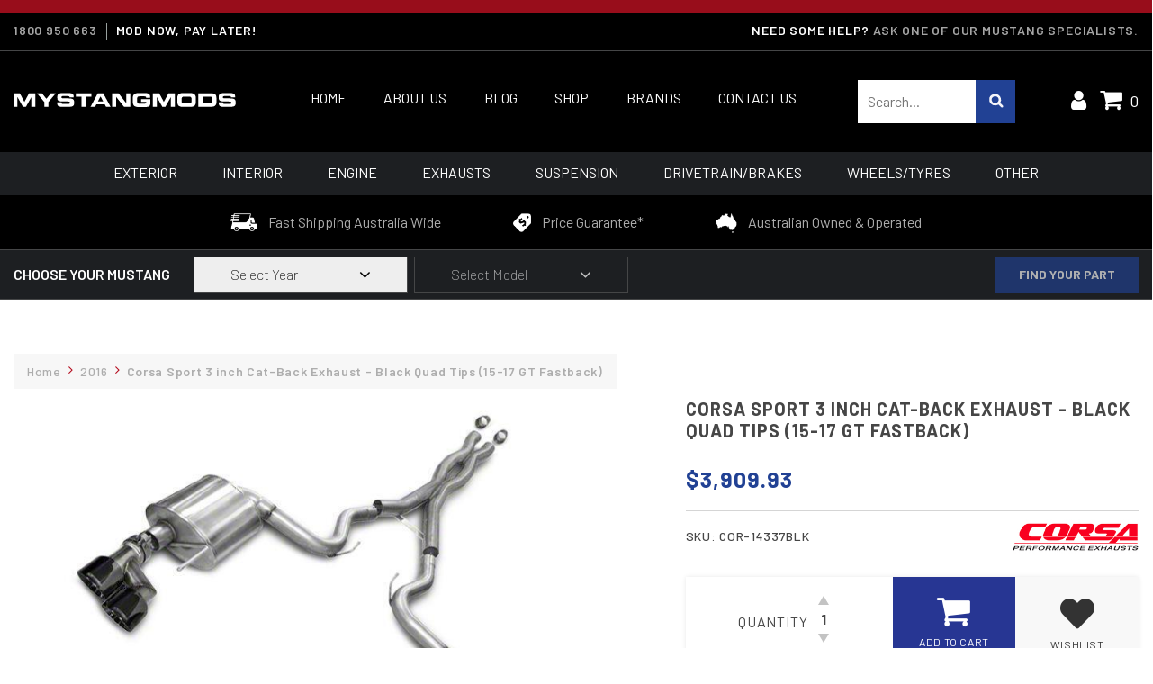

--- FILE ---
content_type: text/html; charset=utf-8
request_url: https://www.mystangmods.com.au/corsa-sport-3-inch-cat-back-exhaust-black-quad-tip
body_size: 19055
content:
<!DOCTYPE html>
<html lang="en">

<head itemscope itemtype="http://schema.org/WebSite">
    <meta http-equiv="Content-Type" content="text/html; charset=utf-8" />
    <meta name="viewport" content="width=device-width, initial-scale=1" /> <meta http-equiv="Content-Type" content="text/html; charset=utf-8"/>
<meta http-equiv="x-ua-compatible" content="ie=edge">
<meta name="keywords" content="Corsa Performance Exhaust,Corsa Sport 3 inch Cat-Back Exhaust - Black Quad Tips (15-17 GT Fastback)"/>
<meta name="description" content="Corsa Sport 3 inch Cat-Back Exhaust - Black Quad Tips (15-17 GT Fastback). Order now for $3525.00 | Australia Wide $15 Flat Rate Delivery!"/>
<meta name="viewport" content="width=device-width, initial-scale=1, shrink-to-fit=no">
<meta name="csrf-token" content="7f18cd9b389770a2f7b895fe64370e04d74d1b45,74216d7e1571bd68b5bce1f81495ad8266b62593,1768970310"/>
<meta property="og:image" content="https://www.mystangmods.com.au/assets/full/COR-14337BLK.jpg?20210910174738"/>
<meta property="og:title" content="Corsa Sport 3 inch Cat-Back Exhaust - Black Quad Tips"/>
<meta property="og:site_name" content="My Stang Mods"/>
<meta property="og:type" content="product"/>
<meta property="og:url" content="https://www.mystangmods.com.au/category/2016/"/>
<meta property="og:description" content="Corsa Sport 3 inch Cat-Back Exhaust - Black Quad Tips (15-17 GT Fastback). Order now for $3525.00 | Australia Wide $15 Flat Rate Delivery!"/>
<title itemprop='name'>Corsa Sport 3 inch Cat-Back Exhaust - Black Quad Tips</title>
<link rel="canonical" href="https://www.mystangmods.com.au/corsa-sport-3-inch-cat-back-exhaust-black-quad-tip" itemprop="url"/>
<link rel="shortcut icon" href="/assets/favicon_logo.png?1767779826"/>
<!-- Neto Assets -->
<link rel="dns-prefetch preconnect" href="//assets.netostatic.com">
<link rel="dns-prefetch" href="//use.fontawesome.com">
<link rel="dns-prefetch" href="//google-analytics.com">

<link rel="stylesheet" type="text/css" href="https://use.fontawesome.com/releases/v5.7.2/css/all.css" media="print" onload="this.media='all'" />
<link rel="stylesheet" type="text/css" href="https://cdn.neto.com.au/assets/neto-cdn/jquery_ui/1.12.1/jquery-ui.min.css" media="print" onload="this.media='all'" />
<!--[if lte IE 8]>
	<script type="text/javascript" src="https://cdn.neto.com.au/assets/neto-cdn/html5shiv/3.7.0/html5shiv.js"></script>
	<script type="text/javascript" src="https://cdn.neto.com.au/assets/neto-cdn/respond.js/1.3.0/respond.min.js"></script>
<![endif]-->
<!-- Begin: Script 92 -->
<script src="https://js.stripe.com/v3/"></script>
<!-- End: Script 92 -->
<!-- Begin: Script 103 -->
<script type="application/javascript" async
src="https://static.klaviyo.com/onsite/js/klaviyo.js?company_id=WyG5pE"></script>
<script src="https://static.klaviyoforneto.com/script.js" async></script>
<script type="text/html" id="k4n-data"><span nloader-content-id="ceRUXo2Nr3CLk8EQQYWCmK-fNBMYDh-TuUjCwqXqtpsU0kBTkNckngJV7FkCqsfDjPZyhZrGx4vkwEm32IQd-4" nloader-content="W3r74g6OOR4Fg-z5jiDbrpTyIcbOwvNTDW3zHN-L_E_Vfu3S4nE4sqWUL2zPfLwc6ZNNCx7pWJ-lKKS12ksEWA" nloader-data="tgqN3jgyXpOdJEahCaKRyA"></span></script>
<script>
var k4n = {
    current_page:"product",
    product: {
            sku: "COR-14337BLK",
            product_id: "1833681",
            name: "Corsa%20Sport%203%20inch%20Cat-Back%20Exhaust%20-%20Black%20Quad%20Tips%20%2815-17%20GT%20Fastback%29",
            categories: [0,
                "2016",
                "Exhausts","Quad%20exhaust","2016","2015","2017",
            ].filter(function(item, pos, self) { return item && self.indexOf(item) == pos; }),
            image: "https%3A%2F%2Fwww.mystangmods.com.au%2Fassets%2Fthumb%2FCOR-14337BLK.jpg%3F20210910174738",
            url: "https%3A%2F%2Fwww.mystangmods.com.au%2Fcorsa-sport-3-inch-cat-back-exhaust-black-quad-tip",
            brand: "Corsa%20Performance%20Exhaust",
            price: "3909.93",
            rrp: ""
        },
    };

</script>
<!-- End: Script 103 -->
<!-- Begin: Script 104 -->
<!-- Google Tag Manager -->
<script>(function(w,d,s,l,i){w[l]=w[l]||[];w[l].push({'gtm.start':
new Date().getTime(),event:'gtm.js'});var f=d.getElementsByTagName(s)[0],
j=d.createElement(s),dl=l!='dataLayer'?'&l='+l:'';j.async=true;j.src=
'https://www.googletagmanager.com/gtm.js?id='+i+dl;f.parentNode.insertBefore(j,f);
})(window,document,'script','dataLayer','GTM-KFNZTX4');</script>
<!-- End Google Tag Manager -->
<!-- End: Script 104 -->
<!-- Begin: Script 106 -->
<meta name="facebook-domain-verification" content="oz4jrkl031bln5gnbyze42asooulk5" />
<!-- End: Script 106 -->
<!-- Begin: Script 108 -->
<meta name="p:domain_verify" content="887cf5f7551cdb323d7cfc356da948ab"/>
<!-- End: Script 108 -->
<!-- Begin: Script 109 -->
<!-- Global site tag (gtag.js) - Google Ads: 852079726 -->
<script async src="https://www.googletagmanager.com/gtag/js?id=AW-852079726"></script>
<script>
  window.dataLayer = window.dataLayer || [];
  function gtag(){dataLayer.push(arguments);}
  gtag('js', new Date());

  gtag('config', 'AW-852079726');
</script

<!-- Google tag (gtag.js) - Google Ads: AW-852079726 -->
<script async src="https://www.googletagmanager.com/gtag/js?id=AW-852079726"></script>
<script>
window.dataLayer = window.dataLayer || [];
function gtag(){dataLayer.push(arguments);}
gtag('js', new Date());
gtag('config','AW-852079726', {'allow_enhanced_conversions':true});
</script>
<!-- End: Script 109 -->
<!-- Begin: Script 111 -->
<!-- Global site tag (gtag.js) - Google Analytics -->
<script async src="https://www.googletagmanager.com/gtag/js?id=G-WQXZXHP5GG"></script>
<script>
  window.dataLayer = window.dataLayer || [];
  function gtag(){dataLayer.push(arguments);}
  gtag('js', new Date());
    gtag('config', 'G-WQXZXHP5GG', {
      send_page_view: false
    });
</script>
<!-- End: Script 111 -->
<!-- Begin: Script 113 -->
<script src="https://app.outsmart.digital/neto.js" defer></script>
<!-- End: Script 113 -->


    <link rel="stylesheet" href="/assets/themes/2025-06-kee/css/bootstrap.min.css?1767779826">    <link rel="stylesheet" href="/assets/themes/2025-06-kee/font-awesome/css/font-awesome.css?1767779826">
    <link rel="stylesheet" href="/assets/themes/2025-06-kee/css/number.css?1767779826">
    <link rel="stylesheet" href="/assets/themes/2025-06-kee/css/animate.css?1767779826">
    <link rel="stylesheet" href="/assets/themes/2025-06-kee/css/slick.css?1767779826">
    <link rel="stylesheet" href="/assets/themes/2025-06-kee/css/style.css?1767779826">
    <link rel="stylesheet" href="/assets/themes/2025-06-kee/css/custom.css?1767779826">
    <link rel="stylesheet" href="/assets/themes/2025-06-kee/css/media.css?1767779826">
    <link rel="stylesheet" href="/assets/themes/2025-06-kee/fonts/stylesheet.css?1767779826">

    <link rel="preconnect" href="https://fonts.gstatic.com">
    <link rel="stylesheet" href="https://fonts.googleapis.com/css2?family=Barlow:wght@200;400;500;600;700;900&display=block">
    <script type="text/javascript" src="/assets/themes/2025-06-kee/js/lazysizes.min.js?1767779826" async></script>
    <script type="text/javascript" src="/assets/themes/2025-06-kee/js/ls.unveilhooks.min.js?1767779826" async></script>
    <link rel="preload" href="https://www.mystangmods.com.au/assets/images/home-banner9dec.jpg" as="image">

    <link rel="preload" href="/assets/thumbL/COR-14337BLK.jpg?20210910174738" as="image" />
    <script type="application/ld+json">
{
 "@context": "https://schema.org/",
 "@type": "Product",
 "name": "Corsa Sport 3 inch Cat-Back Exhaust - Black Quad Tips (15-17 GT Fastback)",
 "image": "https://www.mystangmods.com.au/assets/full/COR-14337BLK.jpg?20210910174738",
 "description": "Corsa Sport 3 inch Cat-Back Exhaust - Black Quad Tips (15-17 GT Fastback)",
 "sku": "COR-14337BLK",
 "mpn": "COR-14337BLK",
 "brand": {
   "@type": "Brand",
   "name": "Corsa Performance Exhaust"
 },
 "offers": {
   "@type": "Offer",
   "url": "https://www.mystangmods.com.au/corsa-sport-3-inch-cat-back-exhaust-black-quad-tip",
   "priceCurrency": "AUD",
   "price": "3909.93",
     "priceValidUntil" : "2026-04-21",
   "availability": "http://schema.org/InStock",
    "itemCondition": "http://schema.org/NewCondition",
    "seller": {
       "@type": "Organization",
       "name": "My Stang Mods"
     }
   }
 }
</script>
<script type="application/ld+json">
   {
     "@context": "https://schema.org",
     "@type": "BreadcrumbList",
     "itemListElement": [
     {
       "@type": "ListItem",
       "position": 1,
       "item": {
         "@id": "https://www.mystangmods.com.au",
         "name": "Home"
       }
     },
   {
     "@type": "ListItem",
     "position": 2,
     "item": {
       "@id": "/category/2016/",
       "name": "2016"
     }
   },
   {
     "@type": "ListItem",
     "position": 3,
     "item": {
       "@id": "/corsa-sport-3-inch-cat-back-exhaust-black-quad-tip",
       "name": "Corsa Sport 3 inch Cat-Back Exhaust - Black Quad Tips (15-17 GT Fastback)"
     }
   }]
   }
 </script>


</head>

<body id="n_product" class="n_2025-06-kee">
<div class="topbar">
<p>
</p>
</div>

  <span nloader-content-id="ODA1e2MAKjzHfhSgM7rV__dMwkONXBgzvg_FFBla5YQyKjVZ7gYesxICrIC28rV1ygkg1jec-eZPaAhskoFINA" nloader-content="[base64]" nloader-data="yHVZTKSrUyCyL2DCd0Gw9g"></span><!--Header Start-->
    <header class="header-outer">
        <div class="head-top">
            <div class="container">
                <div class="row">
                    <div class="col-12 pad-none header-top">
                        <div class="cont-number-mail">
                            <div class="otr-number"><a href="tel:1800 950 663">1800 950 663</a></div>
                            <div class="otr-mail"><a href="https://www.mystangmods.com.au/mod-now-pay-later/">MOD NOW, PAY LATER!</a></div>
                        </div>
                        <div class="cont-needhelp"><span>Need Some Help?</span> <a href="https://www.mystangmods.com.au/contact-us/">Ask one of our Mustang Specialists.</a></div>
                    </div>
                </div>
            </div>
        </div>
        <div class="cont-logo-nav">
            <div class="container">
                <div class="row">
                    <div class="otr-logo">
                        <a href="https://www.mystangmods.com.au" title="My Stang Mods">
                            <img src="/assets/images/icons-msm-website-2021-20.svg?1767779826" alt="My Stang Mods" />
                        </a>
                    </div>
                    <div class="otr-nav">
                        <div class="otr-nav-button"><span></span><span></span><span></span></div>
                        <ul>
                            <li class=""><a href="https://www.mystangmods.com.au">Home</a></li>
                            <li class=""><a href="/about-us/">About Us</a></li>
                            <li class=""><a href="/blog">Blog</a></li>
                            <li class=""><a href="/shop/">Shop</a></li>
                            <li class=""><a href="/brands/">Brands</a></li>
                            <li class=""><a href="/contact-us/">Contact Us</a></li>
                        </ul>
                    </div>
                    <div class="otr-search">
                        <form name="productsearch" method="get" action="/">
                            <input type="hidden" name="rf" value="kw" />

                            <input value="" id="name_search" autocomplete="off" name="kw" type="text" placeholder="Search..." />

                            <input type="submit" value="">


                        </form>
                    </div>
                    <div class="otr-login-cart">


                        <div class="otr-login"><a href="/_myacct/"><i class="fa fa-user" aria-hidden="true"></i></a></div>
                        <div class="otr-cart"><a href="https://www.mystangmods.com.au/_mycart?tkn=cart&ts=1768970310186299"><i class="fa fa-shopping-cart" aria-hidden="true"></i><span rel="a2c_item_count">0</span></a></div>
                    </div>
                </div>
            </div>
        </div>
        <div class="outer-filter">
            <div class="container">
                <div class="row">
                    <div class="col-12 pad-none otr-filter-inner">
                        <ul>
                            <li><a href="/product-category/exterior/">Exterior</a></li>
                            <li><a href="/product-category/interior/">Interior</a></li>
                            <li><a href="/product-category/engine/">Engine</a></li>
                            <li><a href="/product-category/exhausts/">Exhausts</a></li>
                            <li><a href="/product-category/suspension-brakes/">Suspension</a></li>
                            <li><a href="/product-category/drivetrain/">Drivetrain/Brakes</a></li>
                            <li><a href="/product-category/wheels-tyres/">Wheels/Tyres</a></li>
                            <li><a href="/product-category/others/">Other</a></li>
                        </ul>
                    </div>
                </div>
            </div>
        </div>
        <div class="mob_head">
			<div class="container">
				<div class="row">
					<ul>
						<li><a href="javascript:;" class="nav_bttn"><span class="icon"><i class="fa fa-reorder"></i><i class="fa fa-times" aria-hidden="true"></i></span><br>Menu</a></li>
						<li><a href="/shop/"><span class="icon"><img src="/assets/images/gift_ico.svg" alt=""></span><br>Shop</a></li>
						<li><a href="https://www.mystangmods.com.au/_mycart?tkn=cart&ts=1768970310708520"><span class="icon"><i class="fa fa-shopping-cart"></i></span><br>Cart</a></li>
						<li><a href="/_myacct/"><span class="icon"><i class="fa fa-user"></i></span><br>Account</a></li>
					</ul>
				</div>
			</div>
        </div>
        <div class="cont-specifications">
            <div class="container">
                <div class="row">
                    <div class="specifications_inn">
                        <div class="single-specification">
                            <div class="specification-icon">
                                <img src="/assets/images/shipping-icon.png" width="103" height="70" alt="">
                            </div>
                            <div class="specification-content">Fast Shipping Australia Wide</div>
                        </div>
                        <div class="single-specification">
                            <div class="specification-icon">
                                <img src="/assets/images/price-tag-icon.png" width="69" height="71" alt="">
                            </div>
                            <div class="specification-content">Price Guarantee*</div>
                        </div>
                        <div class="single-specification">
                            <div class="specification-icon">
                                <img src="/assets/images/ausi-map-icon.png" width="77" height="69" alt="">
                            </div>
                            <div class="specification-content">Australian Owned & Operated</div>
                        </div>
                    </div>
                </div>
            </div>
        </div>
        <section class="wrapper-finder">
      				<div class="container">
      					<div class="row row-wrapper-finder">
      						<div class="col-12 finder-mob hidden">
      							<div class="product-finder-heading d-none d-md-block">
      								Choose your Mustang
      							</div>
                    <div class="product-finder-heading-mob d-block d-md-none">
      								<a href="#" data-toggle="collapse" class="collapsed" data-target=".product-finder-fields">Choose your Mustang</a>
      							</div>
      							<div class="product-finder-fields collapse">
                      <input type="hidden" id="clist_search" value="button" />
      								<input type="hidden" id="clist_size" value="2" />
      								<input type="hidden" id="clist_hidden" value="" />
      								<div id="compat_list" class="compcat-listwrap"><div class="wrap-select-inline">
      					<div class="wrap-select">
      						<select name="clist_12_1"  id="clist_12_1" class="part_compatibility_list form-control" rel="Select Year">
      							<option value="">Select Year</option>
      			</select>
      				</div>
      			</div><div class="wrap-select-inline">
      					<div class="wrap-select wrap-select-disabled">
      						<select name="clist_12_2"  id="clist_12_2" class="part_compatibility_list form-control" rel="Select Model" disabled>
      							<option value="">Select Model</option>
      			</select>
      				</div>
      			</div><div class="wrap-select-inline wrap-select-btn">
      										<button type="submit" class="btn compat-btn part-compat-btn" data-href="" disabled><span>Find Your Part</span></button>
      									</div>
      								</div>
      							</div>
      						</div>
                  <div class="col-12 part-finder-filter-active hidden">

					<div class="part-finder-filter-heading mobile-view1" style="display:none;">
                      <span class="finder-display-head">Showing Parts for:</span><span class="finder-year"></span> <span class="finder-model"></span>
                    </div>
					<div class="part-finder-filter-btns d-block d-md-none">
                      <a href="#" class="btn btn-viewparts">Show All Parts</a>
                    </div>
                    <div class="part-finder-filter-heading desktop-head1" >
                      <span class="finder-display-head">Showing Parts for:</span><span class="finder-year"></span> <span class="finder-model"></span>
                    </div>
                    <div class="part-finder-filter-btns part-finder-filter-btns-desk">
                      <a href="#" class="btn btn-viewparts">Show All Parts</a>
                      <button class="d-none d-md-inline-block btn btn-updateparts"><span><i class="fa fa-times"></i>Update Your Mustang</span></button>
                      <button class="d-block d-md-none btn btn-updateparts" data-toggle="collapse" data-target=".product-finder-fields"><span>Update<br> Mustang</span></button>
                    </div>
                  </div>
      					</div>
      				</div>
      			</section>
    </header>
    <!--Header End-->


    <!--Banner Start-->
    <section class="cont-home-banner">
        <div class="container">
            <div class="col-xs-12 pad-none home-banner-inn">

            </div>
        </div>
    </section>
    <!--Banner End-->
<div  >


<section class="cont-breadcrumb cont-product-banner 123">
	<div class="container">
	<div class="row">
		<div class="col-12">
			<nav aria-label="breadcrumb" class="Show01">
						<ol class="breadcrumb"  >
							<li class="breadcrumb-item"   >
								<a href="https://www.mystangmods.com.au" ><span >Home</span></a>

							</li><li class="breadcrumb-item"   >
								<a href="/category/2016/" ><span >2016</span></a>

							</li><li class="breadcrumb-item"   >
								<a href="/corsa-sport-3-inch-cat-back-exhaust-black-quad-tip" ><span >Corsa Sport 3 inch Cat-Back Exhaust - Black Quad Tips (15-17 GT Fastback)</span></a>

							</li></ol>
					</nav>
		</div>
	</div>
	<div class="row">
	<div class="col-12">
		<div class="row">
			<section class="col-12 col-lg-7" role="contentinfo" aria-label="Product images">
				<div id="_jstl__images"><input type="hidden" id="_jstl__images_k0" value="template"/><input type="hidden" id="_jstl__images_v0" value="aW1hZ2Vz"/><input type="hidden" id="_jstl__images_k1" value="type"/><input type="hidden" id="_jstl__images_v1" value="aXRlbQ"/><input type="hidden" id="_jstl__images_k2" value="onreload"/><input type="hidden" id="_jstl__images_v2" value=""/><input type="hidden" id="_jstl__images_k3" value="content_id"/><input type="hidden" id="_jstl__images_v3" value="522"/><input type="hidden" id="_jstl__images_k4" value="sku"/><input type="hidden" id="_jstl__images_v4" value="COR-14337BLK"/><input type="hidden" id="_jstl__images_k5" value="preview"/><input type="hidden" id="_jstl__images_v5" value="y"/><div id="_jstl__images_r"><div class="main-image text-center">
	<a href="/assets/full/COR-14337BLK.jpg?20210910174738" data-lightbox="product-lightbox" data-title="Product main image" rel="product_images">
		<div class="zoom1">
			<img src="/assets/thumbL/COR-14337BLK.jpg?20210910174738" rel="itmimgCOR-14337BLK" alt="Corsa Sport 3 inch Cat-Back Exhaust - Black Quad Tips (15-17 GT Fastback)" width="752" height="564" border="0" id="main-image" >
		</div>
	</a>
</div>
<br />
<div class="row align-items-center product-thumbs">

</div></div></div>
			</section>

			<section class="col-12 col-lg-5" role="contentinfo" aria-label="Products information">

				<div id="_jstl__header"><input type="hidden" id="_jstl__header_k0" value="template"/><input type="hidden" id="_jstl__header_v0" value="aGVhZGVy"/><input type="hidden" id="_jstl__header_k1" value="type"/><input type="hidden" id="_jstl__header_v1" value="aXRlbQ"/><input type="hidden" id="_jstl__header_k2" value="preview"/><input type="hidden" id="_jstl__header_v2" value="y"/><input type="hidden" id="_jstl__header_k3" value="sku"/><input type="hidden" id="_jstl__header_v3" value="COR-14337BLK"/><input type="hidden" id="_jstl__header_k4" value="content_id"/><input type="hidden" id="_jstl__header_v4" value="522"/><input type="hidden" id="_jstl__header_k5" value="onreload"/><input type="hidden" id="_jstl__header_v5" value=""/><div id="_jstl__header_r"><div class="row">


        <div class="wrapper-product-title col-sm-12">
            <h1  aria-label="Product Name">
                Corsa Sport 3 inch Cat-Back Exhaust - Black Quad Tips (15-17 GT Fastback)
            </h1>



        </div>



        <div class="wrapper-pricing product-sg-price col-sm-4">
            <div class="h1 abc productprice"  content="3909.93" aria-label="Store Price">
                <span class="sprice">$3,909.93</span>
              </div>
              <input id="product_price" type="hidden" value="3909.93" />
               <span  content="http://schema.org/InStock" style="display: none;"></span>
            <span  content="https://www.mystangmods.com.au/corsa-sport-3-inch-cat-back-exhaust-black-quad-tip" style="display: none;"></span>
            <span  content="2021-11-21" style="display: none;"></span>


        		<div class="nReviewsBlock try">
                      <div id="_jstl__reviews"><input type="hidden" id="_jstl__reviews_k0" value="template"/><input type="hidden" id="_jstl__reviews_v0" value="cmV2aWV3cw"/><input type="hidden" id="_jstl__reviews_k1" value="type"/><input type="hidden" id="_jstl__reviews_v1" value="aXRlbQ"/><input type="hidden" id="_jstl__reviews_k2" value="onreload"/><input type="hidden" id="_jstl__reviews_v2" value=""/><input type="hidden" id="_jstl__reviews_k3" value="content_id"/><input type="hidden" id="_jstl__reviews_v3" value="522"/><input type="hidden" id="_jstl__reviews_k4" value="sku"/><input type="hidden" id="_jstl__reviews_v4" value="COR-14337BLK"/><div id="_jstl__reviews_r"></div></div>
                    </div>
                  
          </div>
          <div class="col-12 wrap-prod-sku-brand">
          <div class="cont-fitment-sku-logo">
                  <div class="detail-fitment-sku">
                      <span  content="http://schema.org/COR-14337BLK">SKU: COR-14337BLK</span>
                  </div>
                  <div class="detail-brand-logo">
                        <a href="https://www.mystangmods.com.au/brand/corsa-performance-exhaust/"><img src="/assets/webshop/cms/06/206.jpg?1627271268"></a>
                      </div>
                  </div>
        </div>
        </div></div></div>

				<!-- child products -->
				<form autocomplete="off" class="variation-wrapper">
  
  
  </form>
				<!-- addtocart functionality -->
					<div id="_jstl__buying_options"><input type="hidden" id="_jstl__buying_options_k0" value="template"/><input type="hidden" id="_jstl__buying_options_v0" value="YnV5aW5nX29wdGlvbnM"/><input type="hidden" id="_jstl__buying_options_k1" value="type"/><input type="hidden" id="_jstl__buying_options_v1" value="aXRlbQ"/><input type="hidden" id="_jstl__buying_options_k2" value="preview"/><input type="hidden" id="_jstl__buying_options_v2" value="y"/><input type="hidden" id="_jstl__buying_options_k3" value="sku"/><input type="hidden" id="_jstl__buying_options_v3" value="COR-14337BLK"/><input type="hidden" id="_jstl__buying_options_k4" value="content_id"/><input type="hidden" id="_jstl__buying_options_v4" value="522"/><input type="hidden" id="_jstl__buying_options_k5" value="onreload"/><input type="hidden" id="_jstl__buying_options_v5" value=""/><div id="_jstl__buying_options_r">
	<div class="extra-options">
		
		<hr aria-hidden="true"/>
		<!-- PRODUCT OPTIONS -->
		
		
			
			

			<form class="buying-options" autocomplete="off" role="form" aria-label="Product purchase form">
				<input type="hidden" id="modelGVFbiCOR-14337BLK" name="model" value="Corsa Sport 3 inch Cat-Back Exhaust - Black Quad Tips (15-17 GT Fastback)">
				<input type="hidden" id="thumbGVFbiCOR-14337BLK" name="thumb" value="/assets/thumb/COR-14337BLK.jpg?20210910174738">
				<input type="hidden" id="skuGVFbiCOR-14337BLK" name="sku" value="COR-14337BLK">
				<div class="btn-stack cont-quantity-cart-wishlist">
					<div class="cont-detail-quantity">
								<label class="sr-only" for="qtyGVFbiCOR-14337BLK">Corsa Sport 3 inch Cat-Back Exhaust - Black Quad Tips (15-17 GT Fastback) quantity field</label>
								<span>Quantity</span>
								<input type="number" min="0" class="form-control qty form-control-lg number-inc" id="qtyGVFbiCOR-14337BLK" name="qty" aria-label="Corsa Sport 3 inch Cat-Back Exhaust - Black Quad Tips (15-17 GT Fastback) quantity field" value="1" size="2"/>
							</div>
							<div class="cont-right-main1">
								<div class="cont-detail-addtocart">
									<button type="button" title="Add Corsa Sport 3 inch Cat-Back Exhaust - Black Quad Tips (15-17 GT Fastback) to Cart" data-discsku="GVFbiCOR-14337BLK" class="addtocart btn btn-success btn-block btn-lg btn-ajax-loads" data-loading-text="<i class='fa fa-spinner fa-spin' style='font-size: 14px'></i>" rel="GVFbiCOR-14337BLK"><i class="fa fa-shopping-cart icon-white" aria-hidden="true"></i> <span>Add to Cart</span></button>
									</div>
								<div class="cont-detail-wishlist">
									<div class="product-wishlist">
											<span nloader-content-id="MtpIm4IhWZjn4Z7zLU5LxH2H2D2Q_Cion1Y79wqP6TM" nloader-content="[base64]"></span>
										</div>
									</div>
							</div>


				</div>
			</form>
			<div class="cont-stock-dispatch">

			

					<div class="availability_description">
					<div class="cont-eta-icon"><img src="/assets/images/instock-icon.svg" alt=""></div>
						<div class="cont-eta-text"><span  content="http://schema.org/InStock" class=""><strong>In Stock</strong> (USA Warehouse) </span></div>
					</div>
				<div class="availability_description">
					<div class="cont-eta-icon"><img src="/assets/images/eta-icon.svg" alt=""></div>
					<div class="cont-eta-text">ETA From Order: <strong>Please Call For More Information</strong></div>
				</div>

				</div>

		
		</div>




<div class="modal fade notifymodal" id="notifymodal">
	<div class="modal-dialog">
		<div class="modal-content">
			<div class="modal-header">
				<h4 class="modal-title">Notify me when back in stock</h4>
			</div>
			<div class="modal-body">
				<div class="form-group">
					<label>Your Name</label>
					<input placeholder="Jane Smith" name="from_name" id="from_name" type="text" class="form-control" value="">
				</div>
				<div class="form-group">
					<label>Your Email Address</label>
					<input placeholder="jane.smith@test.com.au" name="from" id="from" type="email" class="form-control" value="">
				</div>
				<div class="checkbox">
					<label>
						<input type="checkbox" value="y" class="terms_box" required/>
						I have read and agree to
						<a href="#" data-toggle="modal" data-target="#termsModal">Terms &amp; Conditions</a> and
						<a href="#" data-toggle="modal" data-target="#privacyModal">Privacy Policy</a>.
					</label>
					<span class="help-block hidden">Please tick this box to proceed.</span>
				</div>
			</div>
			<div class="modal-footer">
				<input class="btn btn-danger" type="button" data-dismiss="modal" value="Cancel">
				<input class="btn btn-success js-notifymodal-in-stock" data-sku="COR-14337BLK" type="button" value="Save My Details">
			</div>
		</div><!-- /.modal-content -->
	</div>
</div></div></div>
				<div id="_jstl__price_options"><input type="hidden" id="_jstl__price_options_k0" value="template"/><input type="hidden" id="_jstl__price_options_v0" value="cHJpY2Vfb3B0aW9ucw"/><input type="hidden" id="_jstl__price_options_k1" value="type"/><input type="hidden" id="_jstl__price_options_v1" value="aXRlbQ"/><input type="hidden" id="_jstl__price_options_k2" value="preview"/><input type="hidden" id="_jstl__price_options_v2" value="y"/><input type="hidden" id="_jstl__price_options_k3" value="sku"/><input type="hidden" id="_jstl__price_options_v3" value="COR-14337BLK"/><input type="hidden" id="_jstl__price_options_k4" value="content_id"/><input type="hidden" id="_jstl__price_options_v4" value="522"/><input type="hidden" id="_jstl__price_options_k5" value="onreload"/><input type="hidden" id="_jstl__price_options_v5" value=""/><div id="_jstl__price_options_r"><div class="wrapper-price-opt">
  <div class="cont-flat-shipping-bottom">
     <ul>
       <li>
          <div class="p-opt-img"><img src="/assets/images/afterpay-logo.png" alt="afterpay"></div>
          <p>
            Make 4 interest-free payments on purchases up to $2000
            </p>
        </li>
        <li>
          <div class="p-opt-img"><img src="/assets/images/Zip_logo_light.png" alt="zip"></div>
          <p>Up to 6 months of installment, interest Free! Available at Checkout.</p>
        </li>
        <li>
          <div class="p-opt-img"><img src="/assets/images/paypal_logo.png" alt="paypal"></div>
          <p>
            Pay in 4 interest-fee payments on purchases of $30-$2,000.
            </p>
        </li>
     </ul>
  </div>
  </div></div></div>
				<div class="wrapper-product-usps">
            <div class="row row-prod-usps">
              <div class="col-12">
                <div class="wrapper-prod-usp">
                  <div class="prod-usp-head">
                    <h3>Why Buy From Us?</h3>
                  </div>
                  <div class="prod-usp-conts"><div class="prod-usp-col">
  <div class="prod-usp-img">
    <img src="/assets/marketing/67.png?1724399293" alt="Quality Brands. Best Prices.">
  </div>
  <p>Quality Brands. Best Prices.</p>
</div><div class="prod-usp-col">
  <div class="prod-usp-img">
    <img src="/assets/marketing/68.png?1724399320" alt="Fast Shipping Australia Wide">
  </div>
  <p>Fast Shipping Australia Wide</p>
</div><div class="prod-usp-col">
  <div class="prod-usp-img">
    <img src="/assets/marketing/69.png?1724399339" alt="100% Fitment Guarantee">
  </div>
  <p>100% Fitment Guarantee</p>
</div></div>
                </div>
              </div>
            </div>
            </div>
			</section>
			<div  content="http://schema.org/description" style="display: none;">
				

			</div>
		</div>
	</div><!--/.col-12-->
	</div><!--/.col-12-->

  </div><!--/.col-12-->
</section><!--/.col-12-->

<section class="Compatibility-main-section">
<div class="container ">
	<div class="row ">
		<div class="col-12">
				<div id="_jstl__prod-compat"><input type="hidden" id="_jstl__prod-compat_k0" value="template"/><input type="hidden" id="_jstl__prod-compat_v0" value="cHJvZC1jb21wYXQ"/><input type="hidden" id="_jstl__prod-compat_k1" value="type"/><input type="hidden" id="_jstl__prod-compat_v1" value="aXRlbQ"/><input type="hidden" id="_jstl__prod-compat_k2" value="preview"/><input type="hidden" id="_jstl__prod-compat_v2" value="y"/><input type="hidden" id="_jstl__prod-compat_k3" value="sku"/><input type="hidden" id="_jstl__prod-compat_v3" value="COR-14337BLK"/><input type="hidden" id="_jstl__prod-compat_k4" value="content_id"/><input type="hidden" id="_jstl__prod-compat_v4" value="522"/><input type="hidden" id="_jstl__prod-compat_k5" value="onreload"/><input type="hidden" id="_jstl__prod-compat_v5" value=""/><div id="_jstl__prod-compat_r"><div class="wrap-prod-compat-list ">
  <div class="row">
    <div class="col-12 compatibilty-row1">
      <div class="prod-compat-list">
        <h3>Compatibility</h3>
        Fits ALL 2015, 2016 and 2017 - Ford Australia Mustang GT [Fastback Models]
      </div>
    </div>
    <div class="col-12 compatibilty-row1">
      <div class="wrap-prod-selected-vehicle">
        <ul class="vehicle-list hidden"><li id="355">355</li><li id="357">357</li><li id="359">359</li></ul>
        <div class="n-vehicle hidden">
          <div class="vehicle-head">
            <h4>Won't fit selected vehicle</h4>
            <p class="vehicle-path"></p>
          </div>
          <div class="vehicle-btns">
            <a class="d-none d-md-block btn vehicle-update">Update Mustang</a><a class="d-block d-md-none btn vehicle-update" data-toggle="collapse" data-target=".product-finder-fields">Update Mustang</a><a class="btn btn-report" href="https://www.mystangmods.com.au/contact-us/">Report an Issue</a>
          </div>
        </div>
		<div class="y-vehicle hidden">
			<div class="vehicle-head">
				<h4>Product fits your vehicle</h4>
				<p class="vehicle-path"></p>
			</div>
			<div class="vehicle-btns">
			<a class="d-none d-md-block btn vehicle-update">Update Mustang</a><a class="d-block d-md-none btn vehicle-update" data-toggle="collapse" data-target=".product-finder-fields">Update Mustang</a><a class="btn btn-report" href="https://www.mystangmods.com.au/contact-us/">Report an Issue</a>
			</div>
		</div>
        <div class="d-vehicle hidden">
          <h4>Will this fit your Mustang?</h4>
          <div class="vehicle-btn-check">
            <a class="d-none d-md-block btn vehicle-check">Check if it fits my mustang</a><a class="d-block d-md-none btn vehicle-check" data-toggle="collapse" data-target=".product-finder-fields">Check if it fits my mustang</a>
          </div>
        </div>
      </div>
    </div>
  </div>
</div></div></div>
			</div>
		</div>
	</div>
</section>


				
				

				<section class="cont-description-sec">
	<div class="container">
		<div class="row description-sec-inn">
			<div class="col-sm-12 description-left-side"  content="http://schema.org/description">
				<h2>Description</h2>
					<div class="col-12 description-main-bottom">
						<div id="_jstl__proddesc"><input type="hidden" id="_jstl__proddesc_k0" value="template"/><input type="hidden" id="_jstl__proddesc_v0" value="cHJvZGRlc2M"/><input type="hidden" id="_jstl__proddesc_k1" value="type"/><input type="hidden" id="_jstl__proddesc_v1" value="aXRlbQ"/><input type="hidden" id="_jstl__proddesc_k2" value="preview"/><input type="hidden" id="_jstl__proddesc_v2" value="y"/><input type="hidden" id="_jstl__proddesc_k3" value="sku"/><input type="hidden" id="_jstl__proddesc_v3" value="COR-14337BLK"/><input type="hidden" id="_jstl__proddesc_k4" value="content_id"/><input type="hidden" id="_jstl__proddesc_v4" value="522"/><input type="hidden" id="_jstl__proddesc_k5" value="onreload"/><input type="hidden" id="_jstl__proddesc_v5" value=""/><div id="_jstl__proddesc_r"><div class="prod-var-desc">
  
</div></div></div>
						<div id="_jstl__prodcomponents"><input type="hidden" id="_jstl__prodcomponents_k0" value="template"/><input type="hidden" id="_jstl__prodcomponents_v0" value="cHJvZGNvbXBvbmVudHM"/><input type="hidden" id="_jstl__prodcomponents_k1" value="type"/><input type="hidden" id="_jstl__prodcomponents_v1" value="aXRlbQ"/><input type="hidden" id="_jstl__prodcomponents_k2" value="preview"/><input type="hidden" id="_jstl__prodcomponents_v2" value="y"/><input type="hidden" id="_jstl__prodcomponents_k3" value="sku"/><input type="hidden" id="_jstl__prodcomponents_v3" value="COR-14337BLK"/><input type="hidden" id="_jstl__prodcomponents_k4" value="content_id"/><input type="hidden" id="_jstl__prodcomponents_v4" value="522"/><input type="hidden" id="_jstl__prodcomponents_k5" value="onreload"/><input type="hidden" id="_jstl__prodcomponents_v5" value=""/><div id="_jstl__prodcomponents_r"><div class="comp-table">

</div></div></div>
						<div id="_jstl__shipinfo"><input type="hidden" id="_jstl__shipinfo_k0" value="template"/><input type="hidden" id="_jstl__shipinfo_v0" value="c2hpcGluZm8"/><input type="hidden" id="_jstl__shipinfo_k1" value="type"/><input type="hidden" id="_jstl__shipinfo_v1" value="aXRlbQ"/><input type="hidden" id="_jstl__shipinfo_k2" value="preview"/><input type="hidden" id="_jstl__shipinfo_v2" value="y"/><input type="hidden" id="_jstl__shipinfo_k3" value="sku"/><input type="hidden" id="_jstl__shipinfo_v3" value="COR-14337BLK"/><input type="hidden" id="_jstl__shipinfo_k4" value="content_id"/><input type="hidden" id="_jstl__shipinfo_v4" value="522"/><input type="hidden" id="_jstl__shipinfo_k5" value="onreload"/><input type="hidden" id="_jstl__shipinfo_v5" value=""/><div id="_jstl__shipinfo_r"><div class="wrap-shipinfo">
  </div></div></div>
					</div>
					</div>
				</div>
		</div>


			


		</div>
	</div>
</section>


<div id="_jstl__popularprod-default"><input type="hidden" id="_jstl__popularprod-default_k0" value="template"/><input type="hidden" id="_jstl__popularprod-default_v0" value="cG9wdWxhcnByb2QtZGVmYXVsdA"/><input type="hidden" id="_jstl__popularprod-default_k1" value="type"/><input type="hidden" id="_jstl__popularprod-default_v1" value="aXRlbQ"/><input type="hidden" id="_jstl__popularprod-default_k2" value="content_id"/><input type="hidden" id="_jstl__popularprod-default_v2" value="522"/><input type="hidden" id="_jstl__popularprod-default_k3" value="onreload"/><input type="hidden" id="_jstl__popularprod-default_v3" value=""/><div id="_jstl__popularprod-default_r"></div></div>
<div id="_jstl__popularprod-vehicle"><input type="hidden" id="_jstl__popularprod-vehicle_k0" value="template"/><input type="hidden" id="_jstl__popularprod-vehicle_v0" value="cG9wdWxhcnByb2QtdmVoaWNsZQ"/><input type="hidden" id="_jstl__popularprod-vehicle_k1" value="type"/><input type="hidden" id="_jstl__popularprod-vehicle_v1" value="aXRlbQ"/><input type="hidden" id="_jstl__popularprod-vehicle_k2" value="content_id"/><input type="hidden" id="_jstl__popularprod-vehicle_v2" value="522"/><input type="hidden" id="_jstl__popularprod-vehicle_k3" value="onreload"/><input type="hidden" id="_jstl__popularprod-vehicle_v3" value=""/><div id="_jstl__popularprod-vehicle_r"></div></div>






<section class="cont-prod-review">
	<div class="container">
		<div class="row">
			<div class="col-md-12 pad-none prod-review-inn">
				<h2 class="heading-with-line"><span>Product Reviews</span></h2>
<!-- All Product Reviews -->
<div class="fl-wf cont-review-bottom">
			<p><a class="btn btn-default" href="https://www.mystangmods.com.au/_myacct/write_review?item=COR-14337BLK">
				<!--Get $10 off your next purchase <span>When you write the first review</span>-->
				Be The First To Review This Product <span>Help Us Out By Telling Us What You Think</span>
			</a></p>
		</div>

		</div>
		</div>
	</div>
</section>

				</div>
<!--Footer Start-->
<footer class="footer-outer">
	<div class="outer-subscribe-nd-social">
		<div class="container">
			<div class="row">
				<div class="footer-subscribe">
					<div class="otr-subscribe-text">Subscribe For The Latest Specials & News</div>
					<div class="otr-subscribe-form">
					<form
					id="email_signup"
					class="klaviyo_gdpr_embed_YguGyK email-capture__form"
					action="//manage.kmail-lists.com/subscriptions/subscribe"
					data-ajax-submit="//manage.kmail-lists.com/ajax/subscriptions/subscribe"
					method="GET"
					target="_blank"
					novalidate="novalidate"
					aria-label="Newsletter subscribe form"
					>
					<input type="hidden" name="g" value="YguGyK" />
					<input type="hidden" name="$fields" value="$first_name"/>

					<div class="form-row klaviyo_field_group">
						<div class="form-field">
							<input name="$first_name" id="k_first_name" class="form-control" type="text" value="" placeholder="First Name" aria-label="First Name" required/>
						</div>
						<div class="form-field">
							<input name="email" id="k_id_email" class="form-control" type="email" value="" placeholder="Email" aria-label="Email Address" required/>
						</div>


							<div class="d-none d-md-inline input-group-append pl-3"><input class="btn btn-outline-secondary klaviyo_submit_button" type="submit" name="subscribe" value="SUBSCRIBE" data-loading-text="<i class='fa fa-spinner fa-spin' style='font-size: 14px'></i>"/></div>

					</div>
					<div class="d-block pt-4 d-md-none"><input class="btn btn-outline-secondary" type="submit" name="subscribe" value="JOIN NOW" data-loading-text="<i class='fa fa-spinner fa-spin' style='font-size: 14px'></i>"/></div>

					<div class="klaviyo_messages">
						<div class="success_message" style="display:none;"></div>
						<div class="error_message" style="display:none;"></div>
					</div>
				</form>
				


</div>
				</div>
				<div class="footer-social">
					<div class="otr-subscribe-text">Connect With Us On Social Media</div>
					<div class="otr-social-icon">
						<ul>
							<li><a target="_blank" href="https://www.facebook.com/mystangmods"><i class="fa fa-facebook" aria-hidden="true"></i></a></li>
							<li><a target="_blank" href="https://twitter.com/mystangmods"><i class="fa fa-twitter" aria-hidden="true"></i></a></li>
							<li><a target="_blank" href="https://www.instagram.com/mystangmods/"><i class="fa fa-instagram" aria-hidden="true"></i></a></li>
							<li><a target="_blank" href="https://www.youtube.com/channel/UCz5PxIz8em3TuubURhXghiA"><i class="fa fa-youtube-play" aria-hidden="true"></i></a></li>
							<li><a href="/contact-us/"><i class="fa fa-envelope-o" aria-hidden="true"></i></a></li>
						</ul>
					</div>
				</div>
			</div>
		</div>
	</div>
	<div class="outer-footer-parts">
		<div class="container">
			<div class="row">
				<div class="footer-sec footer-sec-01">
					<div class="footer-logo"><a href="https://www.mystangmods.com.au"><img class="lazyload" data-src="/assets/images/footer-logo.svg" width="325" height="21" alt="Logo"></a></div>
					<div class="footer-info">
						<div class="footer-single-info">
							<div class="single-info-icon"><img src="/assets/images/address-icon1.svg"></div>
							<div class="single-info-content">4/40 Lakeside Dr, Broadmeadows <br>VIC 3047, Australia</div>
						</div>
						<!--div class="footer-single-info">
							<div class="single-info-icon"><img src="/assets/images/e-mail-icon1.svg" alt=""></div>
							<div class="single-info-content"><a href="mailto:enquiries@mystangmods.com.au">enquiries@mystangmods.com.au</a></div>
						</div-->
						<div class="footer-single-info">
							<div class="single-info-icon"><i class="fa fa-clock" aria-hidden="true"></i></div>
							<div class="single-info-content">Trading Hours AEST: <br>9:00am - 5:00pm | Monday - Friday</div>
						</div>
						<div class="footer-single-info">
							<div class="single-info-icon"><img src="/assets/images/call-icon1.svg" alt=""></div>
							<div class="single-info-content">
								Toll Free: <a href="tel:1800 950 663">1800 950 663</a> <br>International: <a href="tel:+61 390 086 555">+61 390 086 555</a><br>SMS Only : +61 488 880 338
							</div>
						</div>
					</div>
				</div>
				<div class="footer-sec footer-sec-02">
					<h4>Customer Service</h4>
					<ul>
						<li><a href="/_myacct/">My Account</a></li>
						<li><a href="https://www.mystangmods.com.au/_myacct/warranty">Resolution Centre</a></li>
						<li><a href="/_myacct/nr_track_order">Track My Order</a></li>
						<li><a href="/price-guarantee/">Price Guarantee</a></li>
						<!-- <li><a href="javascript:;">Custom Order</a></li> -->
						<li><a href="/gift-cards/">Gift Cards</a></li>
						<!--li><a href="/contact-us/">Contact Us</a></li-->
						<li><a href="/mod-now-pay-later/">Mod Now, Pay Later</a></li>
					</ul>
				</div>
				<div class="footer-sec footer-sec-03">
					<h4>Information</h4>
					<ul>
						<li><a href="/about-us/">About Us</a></li>
						<li><a href="/blog">Blog</a></li>
						<li><a href="/help-centre/">Help Centre</a></li>
						<li><a href="/website-terms-of-use/">Terms and Conditions</a></li>
						<li><a href="/privacy-policy/">Privacy Policy</a></li>
						<li><a href="/website-disclaimer/">Website Disclaimer</a></li>
					</ul>
				</div>
				<div class="footer-sec footer-sec-04">
					<h4>Secure Shopping</h4>
					<ul class="secure-shopping">
						<li><img class="lazyload" data-src="/assets/images/cards-footer-msm.svg" alt=""></li>
						<!--li><img src="/assets/images/master.svg" alt=""></li>
						<li><img src="/assets/images/american01.svg" alt=""></li>
						<li><img src="/assets/images/direct.svg" alt=""></li>
						<li><img src="/assets/images/paypal.svg" alt=""></li>
						<li><img src="/assets/images/afterpay.svg" alt=""></li>
						<li><img src="/assets/images/zip.svg" alt=""></li>
						<li><img src="/assets/images/open.svg" alt=""></li-->
					</ul>
					<h4>Australian Distributor</h4>
					<div class="distributor-img"><img class="lazyload" data-src="/assets/images/american-muscle-img.svg" alt="Distributor Image"></div>
				</div>
			</div>
		</div>
	</div>
	<div class="outer-footer-copyright">
		<div class="container">
			<div class="row">
				<div class="col-12 pad-none copyright-text">
					<h6>Copyright © 2026 mystangmods.com.au. All rights reserved.</h6>
					<p>Ford, Ford Mustang, Mustang GT, Bullitt Mustang, 5.0 Mustang, Ecoboost are registered trademarks of Ford Motor Company. MyStangMods.com.au has no affiliation with the Ford Motor Company. All manufacturer names, symbols, and descriptions, used on this website are used solely for identification purposes only and are the property of their respective owners.</p>
				</div>
			</div>
		</div>
	</div>

<!--COVID-MESSAGE-->
<!--div class="Covid-19-update-main bounce-1 ">
	<a href="javascript:;" class="covid-out-cross-btn"><i class="fa fa-times" aria-hidden="true"></i></a>
	<div class="covid-header"><h2>WELCOME</h2></div>
	<div class="covid-body-text">
		<p>
		<p>Welcome to the New My Stang Mods Website!</p>
<p>Showroom and Workshop Open 9am - 5pm Monday - Friday</p>
<p>*Live Chat: Temporarily Offline | Phone: 1800 950 663*</p>
		</p>
	</div>
</div-->
<!--COVID-MESSAGE-END-->


</footer>
<!--Footer End-->





<!-- Required Neto Scripts - DO NOT REMOVE -->
<script type="text/javascript" src="https://cdn.neto.com.au/assets/neto-cdn/skeletal/4.4.0/vendor.js"></script>
<script type="text/javascript" src="https://cdn.neto.com.au/assets/neto-cdn/jquery_ui/1.12.1/jquery-ui.min.js"></script>
<script type="text/javascript" src="//assets.netostatic.com/ecommerce/6.354.1/assets/js/common/webstore/main.js"></script>
<script src="/assets/themes/2025-06-kee/js/bootstrap.min.js?1767779826"></script>
<script src="/assets/themes/2025-06-kee/js/aos.js?1767779826"></script>
<script src="/assets/themes/2025-06-kee/js/slick.js?1767779826"></script>
<script src="/assets/themes/2025-06-kee/js/number.js?1767779826"></script>
<script src="/assets/themes/2025-06-kee/js/jquery.malihu.PageScroll2id.js?1767779826"></script>
<script src="/assets/themes/2025-06-kee/js/custom.js?1767779826"></script>

		<script>
			(function( NETO, $, undefined ) {
				NETO.systemConfigs = {"isLegacyCartActive":"1","currencySymbol":"$","siteEnvironment":"production","defaultCart":"legacy","asyncAddToCartInit":"1","dateFormat":"dd/mm/yy","isCartRequestQueueActive":0,"measurePerformance":0,"isMccCartActive":"0","siteId":"N071472","isMccCheckoutFeatureActive":0};
			}( window.NETO = window.NETO || {}, jQuery ));
		</script>
		<script>
    $(document).ready(function(){
      const partfindervalues = [{partid:341,partname:"2015",parturl:"https://www.mystangmods.com.au/part-finder/2015/",partsubcateg:[{partid:360,partname:"MUSTANG ECOBOOST",parturl:"https://www.mystangmods.com.au/part-finder/2015/mustang-ecoboost/",partsubcateg:0},{partid:359,partname:"MUSTANG GT",parturl:"https://www.mystangmods.com.au/part-finder/2015/mustang-gt/",partsubcateg:0},]},{partid:340,partname:"2016",parturl:"https://www.mystangmods.com.au/part-finder/2016/",partsubcateg:[{partid:358,partname:"MUSTANG ECOBOOST",parturl:"https://www.mystangmods.com.au/part-finder/2016/mustang-ecoboost/",partsubcateg:0},{partid:357,partname:"MUSTANG GT",parturl:"https://www.mystangmods.com.au/part-finder/2016/mustang-gt/",partsubcateg:0},]},{partid:339,partname:"2017",parturl:"https://www.mystangmods.com.au/part-finder/2017/",partsubcateg:[{partid:356,partname:"MUSTANG ECOBOOST",parturl:"https://www.mystangmods.com.au/part-finder/2017/mustang-ecoboost/",partsubcateg:0},{partid:355,partname:"MUSTANG GT",parturl:"https://www.mystangmods.com.au/part-finder/2017/mustang-gt/",partsubcateg:0},]},{partid:338,partname:"2018",parturl:"https://www.mystangmods.com.au/part-finder/2018/",partsubcateg:[{partid:354,partname:"MUSTANG BULLITT",parturl:"https://www.mystangmods.com.au/part-finder/2018/mustang-bullitt/",partsubcateg:0},{partid:353,partname:"MUSTANG ECOBOOST",parturl:"https://www.mystangmods.com.au/part-finder/2018/mustang-ecoboost/",partsubcateg:0},{partid:352,partname:"MUSTANG GT",parturl:"https://www.mystangmods.com.au/part-finder/2018/mustang-gt/",partsubcateg:0},]},{partid:337,partname:"2019",parturl:"https://www.mystangmods.com.au/part-finder/2019/",partsubcateg:[{partid:350,partname:"MUSTANG BULLITT",parturl:"https://www.mystangmods.com.au/part-finder/2019/mustang-bullitt/",partsubcateg:0},{partid:349,partname:"MUSTANG ECOBOOST",parturl:"https://www.mystangmods.com.au/part-finder/2019/mustang-ecoboost/",partsubcateg:0},{partid:348,partname:"MUSTANG GT",parturl:"https://www.mystangmods.com.au/part-finder/2019/mustang-gt/",partsubcateg:0},{partid:351,partname:"MUSTANG R-SPEC",parturl:"https://www.mystangmods.com.au/part-finder/2019/mustang-r-spec/",partsubcateg:0},]},{partid:336,partname:"2020",parturl:"https://www.mystangmods.com.au/part-finder/2020/",partsubcateg:[{partid:345,partname:"MUSTANG GT",parturl:"https://www.mystangmods.com.au/part-finder/2020/mustang-gt/",partsubcateg:0},{partid:347,partname:"MUSTANG HIGH PERFORMANCE",parturl:"https://www.mystangmods.com.au/part-finder/2020/mustang-high-performance/",partsubcateg:0},{partid:346,partname:"MUSTANG R-SPEC",parturl:"https://www.mystangmods.com.au/part-finder/2020/mustang-r-spec/",partsubcateg:0},]},{partid:335,partname:"2021",parturl:"https://www.mystangmods.com.au/part-finder/2021/",partsubcateg:[{partid:342,partname:"MUSTANG GT",parturl:"https://www.mystangmods.com.au/part-finder/2021/mustang-gt/",partsubcateg:0},{partid:343,partname:"MUSTANG HIGH PERFORMANCE",parturl:"https://www.mystangmods.com.au/part-finder/2021/mustang-high-performance/",partsubcateg:0},{partid:344,partname:"MUSTANG MACH1",parturl:"https://www.mystangmods.com.au/part-finder/2021/mustang-mach1/",partsubcateg:0},]},{partid:423,partname:"2022",parturl:"https://www.mystangmods.com.au/part-finder/2022/",partsubcateg:[{partid:425,partname:"MUSTANG GT",parturl:"https://www.mystangmods.com.au/part-finder/2022/mustang-gt/",partsubcateg:0},{partid:427,partname:"MUSTANG GT CALIFORNIA SPECIAL",parturl:"https://www.mystangmods.com.au/part-finder/2022/mustang-gt-california-special/",partsubcateg:0},{partid:426,partname:"MUSTANG HIGH PERFORMANCE",parturl:"https://www.mystangmods.com.au/part-finder/2022/mustang-high-performance/",partsubcateg:0},]},{partid:424,partname:"2023",parturl:"https://www.mystangmods.com.au/part-finder/2023/",partsubcateg:[{partid:428,partname:"MUSTANG GT",parturl:"https://www.mystangmods.com.au/part-finder/2023/mustang-gt/",partsubcateg:0},{partid:430,partname:"MUSTANG GT CALIFORNIA SPECIAL",parturl:"https://www.mystangmods.com.au/part-finder/2023/mustang-gt-california-special/",partsubcateg:0},{partid:429,partname:"MUSTANG HIGH PERFORMANCE",parturl:"https://www.mystangmods.com.au/part-finder/2023/mustang-high-performance/",partsubcateg:0},]},{partid:433,partname:"2024",parturl:"https://www.mystangmods.com.au/part-finder/2024/",partsubcateg:[{partid:438,partname:"MUSTANG DARK HORSE",parturl:"https://www.mystangmods.com.au/part-finder/2024/mustang-dark-horse/",partsubcateg:0},{partid:434,partname:"MUSTANG ECOBOOST FASTBACK",parturl:"https://www.mystangmods.com.au/part-finder/2024/mustang-ecoboost-fastback/",partsubcateg:0},{partid:437,partname:"MUSTANG GT CONVERTIBLE",parturl:"https://www.mystangmods.com.au/part-finder/2024/mustang-gt-convertible/",partsubcateg:0},{partid:436,partname:"MUSTANG GT FASTBACK",parturl:"https://www.mystangmods.com.au/part-finder/2024/mustang-gt-fastback/",partsubcateg:0},]},];
      var compatcat_level_1 = "";
      var compatcat_level_1id ="";
      var compatcat_level_2 = "";
      var compatcat_level_2id ="";
      partfindervalues.forEach(function(part) {
        compatcat_level_1 += "<option value='"+part.partid+"'>"+part.partname+"</option>";
      });
      $("#clist_12_1").html($("#clist_12_1").html() + compatcat_level_1);
      function compatcat_level_1_update(part_id){
				if(part_id){
					partfindervalues.forEach(function(part) {
						if(part.partid == parseInt(part_id)){
							compatcat_level_2_clear();
							if(Array.isArray(part.partsubcateg)){
								compatcat_level_1id = part.partid;
								part.partsubcateg.forEach(function(part_subcat) {
									compatcat_level_2 += "<option value='"+part_subcat.partid+"'>"+part_subcat.partname+"</option>";
								});
								$("#clist_12_2").html("<option value=''>Select Model</option>" + compatcat_level_2);
							}else{
								$("#clist_12_2").attr("disabled","disabled");
							}
              $(".part-compat-btn").attr("data-href","");
						}
					});
				}else{
					compatcat_level_2_clear();
          $(".part-compat-btn").attr("data-href","");
				}
			}
      function compatcat_level_2_update(part_id){
				if(part_id){
					partfindervalues.forEach(function(part) {
						if(part.partid == compatcat_level_1id){
							part.partsubcateg.forEach(function(part_subcat){
                if(part_subcat.partid == parseInt(part_id)){
                  $(".part-compat-btn").attr("data-href",part_subcat.parturl);
                }
							});
						}
					});
				}else{
					partfindervalues.forEach(function(part) {
						if(part.partid == compatcat_level_1id){
							$(".part-compat-btn").attr("data-href","");
						}
					});
				}
			}
      function compatcat_level_2_clear(){
				compatcat_level_2 ="";
        $("#clist_12_2").html("<option value=''>Select Model</option>");
			}
			$(".part-compat-btn").click(function(){
				window.location.href = $(this).attr('data-href');
			});
      function updatePartFinderBtn() {
        if (partfinderSelectVal() == false) {
          $('.compat-btn').prop('disabled',true);
          $('a.compat-btn').addClass('disabled');
        } else {
          $('.compat-btn').prop('disabled',false);
          $('a.compat-btn').removeClass('disabled');
        }
      }
      function partfinderSelectVal() {
        if ($('#clist_12_1').val() != '' && $('#clist_12_2').val() != '') {
          return true;
        } else {
          return false;
        }
      }
      $(".wrap-select").on("change", "#clist_12_1", function(){
        compatcat_level_1_update(this.value);
        $(".wrap-select").removeClass("wrap-select-disabled");
        $("#clist_12_2").removeAttr("disabled");
        updatePartFinderBtn();
      });
      $(".wrap-select").on("change", "#clist_12_2", function(){
        compatcat_level_2_update(this.value);
        updatePartFinderBtn();
      });
      var partfinderFilterActive = localStorage.getItem('part_finder_filter_active');
      var partfinderFilterYear = localStorage.getItem('part_finder_filter_year');
      var partfinderFilterModel = localStorage.getItem('part_finder_filter_model');
      var partfinderFilterID = localStorage.getItem('part_finder_filter_id');
      var partfinderFilterURL = localStorage.getItem('part_finder_filter_url');
      var categoryFilterOff = localStorage.getItem('category_filter_off');
      $(".wrap-select-btn").on("click", ".compat-btn", function(){
        var partfinderYear = $('#clist_12_1').children("option:selected").text();
        var partfinderModel = $('#clist_12_2').children("option:selected").text();
        var partfinderID = $('#clist_12_2').children("option:selected").val();
        var partfinderYearPath = partfinderYear.toLowerCase().replace(" ","-");
        var partfinderModelPath = partfinderModel.toLowerCase().replace(/\s+/g,"-");
        var partfinderPath = 'part-finder/'+partfinderYearPath+'/'+partfinderModelPath+'/';
        localStorage.setItem('part_finder_filter_active', 'true');
        localStorage.setItem('part_finder_filter_year', partfinderYear);
        localStorage.setItem('part_finder_filter_model', partfinderModel);
        localStorage.setItem('part_finder_filter_id', partfinderID);
        localStorage.setItem('part_finder_filter_url', partfinderPath);
      });
      $(".wrap-part-show-button").on("click", ".btn", function(){
        $('body').addClass("filter-categ-mustang");
        $('.wrap-select-btn').html("<a href='https://www.mystangmods.com.au/category/2016/' class='btn compat-btn disabled'>Find Your Part</a>");
      });
      if (partfinderFilterActive != 'true') {
        $('.finder-mob').removeClass('hidden');
        $('.part-finder-filter-active').addClass('hidden');
        if ($(".active-filter .inactive").length) {
          $(".showparts").removeClass("hidden");
        }
      } else {
        $('.finder-mob').addClass('hidden');
        $('.part-finder-filter-active').removeClass('hidden');
        $('.finder-year').html(partfinderFilterYear);
        $('.finder-model').html(partfinderFilterModel);
        $('.btn-viewparts').attr("href","https://www.mystangmods.com.au/"+partfinderFilterURL);
      }
      $(".part-finder-filter-btns").on("click", ".btn-updateparts", function(){
        $('.finder-mob').removeClass('hidden');
        $('.part-finder-filter-active').addClass('hidden');
      });
      if ($(".active-filter .inactive#"+partfinderFilterID).length) {
        
        var filter = '?cn='+partfinderFilterID+'&rf=cn';
        if (categoryFilterOff != 'true') {
          window.location.replace("https://www.mystangmods.com.au/corsa-sport-3-inch-cat-back-exhaust-black-quad-tip"+filter);
          $(".active-filter .active#"+partfinderFilterID+" a span.pf-filter").html(partfinderFilterYear+" "+partfinderFilterModel);
          $(".active-filter .active#"+partfinderFilterID).removeClass('hidden');
        }
        else {
          $(".active-filter .inactive#"+partfinderFilterID).removeClass('hidden');
          $(".active-filter .inactive#"+partfinderFilterID+" a span.pf-filter").html(partfinderFilterYear+" "+partfinderFilterModel);
        }
      }
      else {
        if (partfinderFilterActive == 'true' && $(".active-filter .active#"+partfinderFilterID).length == 0) {
          if (categoryFilterOff != 'true') {
            $(".removefilter").removeClass("hidden");
            $(".wrap-categ-thumbs").addClass("hidden 123");
            $(".wrap-categ-nothumbs").removeClass("hidden");
            $('.btn-viewallparts').attr("href","https://www.mystangmods.com.au/"+partfinderFilterURL);
            $(".no-result-filter").html(partfinderFilterYear+" "+partfinderFilterModel);
            $(".active-filter .removefilter a span.pf-filter").html(partfinderFilterYear+" "+partfinderFilterModel);
          }
          else {
            $(".showfilter").removeClass("hidden");
            $(".active-filter .showfilter a span.pf-filter").html(partfinderFilterYear+" "+partfinderFilterModel);
          }
        }
      }
      if ($(".active-filter .active#"+partfinderFilterID).length) {
        $(".active-filter .active#"+partfinderFilterID+" a span.pf-filter").html(partfinderFilterYear+" "+partfinderFilterModel);
        $(".active-filter .active#"+partfinderFilterID).removeClass('hidden');
      }
      $(".active-filter").on("click", ".active#"+partfinderFilterID, function(){
        localStorage.setItem('category_filter_off','true');
        $(".switch",this).removeClass('checked');
      });
      $(".active-filter").on("click", ".removefilter", function(){
        localStorage.setItem('category_filter_off','true');
        $(".switch",this).removeClass('checked');
      });
      $(".active-filter").on("click", ".inactive#"+partfinderFilterID, function(){
        localStorage.setItem('category_filter_off','false');
        $(".switch",this).addClass('checked');
      });
      $(".active-filter").on("click", ".showfilter", function(){
        localStorage.setItem('category_filter_off','false');
        $(".switch",this).addClass('checked');
      });
      if ($(".categ-active-filters .active").length) {
        $(".categ-active-filters-head").removeClass("hidden");
      }
    });
  </script>

 <script>
  if ($(window).width() < 680) {
  $(".btn-updateparts").click(function(){
  $(".row-wrapper-finder").addClass("active-divv");
    var findyear_m = $('.finder-year').html();
	if(findyear_m!=''){
		$('.part-finder-filter-btns').addClass('find_hide_m');
		$('.btn-updateparts').addClass('find_hide_m');
		$('.product-finder-heading-mob').addClass('find_hide_m');
	}
	if(findyear_m==''){
		$(".row-wrapper-finder").addClass("active-div2");
	}
});
}
</script><script>
		$(document).ready(function() {
			$.product_variationInit({
				'loadtmplates': ['_buying_options', '_images','_header','_prod-compat','_reviews','_price_options','_proddesc','_prodcomponents','_shipinfo'],
				'fns' : {
					'onLoad' : function () {
						$('.btn-ajax-loads')
							.html($('.btn-ajax-loads').attr('data-loading-text'))
							.addClass('disabled').prop('disabled', true);
						$('.variation-wrapper').addClass('disable-interactivity');
					},
					'onReady' : function () {
						$('.zoom').zoom();
						$(".cont-detail-addtocart button").click(function(){
							var discsku = $(this).attr("data-discsku");
							var discconts = $('.disc'+discsku).html();
							setTimeout(function(){
								$(discconts).insertBefore('#npopupDesc .footer .left');
							}, 1500);
						});
						$('.number-inc').each(function () {
							$(this).number();
						});
						$('.prod-compat-list ul li').each(function(){
							if ($(".comp-model",this).length) {
								$(this).removeClass("hidden");
							}
						});
						var partfinderFilterprodID = localStorage.getItem('part_finder_filter_id');
						var partfinderFilterprodYear = localStorage.getItem('part_finder_filter_year');
			      var partfinderFilterprodModel = localStorage.getItem('part_finder_filter_model');
						var partfinderFilterprodActive = localStorage.getItem('part_finder_filter_active');
						if (partfinderFilterprodActive != 'true') {
			        $('.d-vehicle').removeClass('hidden');
							$.load_ajax_template('_popularprod-default');
			      } else {
							if ($(".vehicle-list li#"+partfinderFilterprodID).length) {
				        $('.y-vehicle').removeClass('hidden');
								$(".vehicle-path").html(partfinderFilterprodYear+" "+partfinderFilterprodModel);
				      }
							else {
								$('.n-vehicle').removeClass('hidden');
								$(".vehicle-path").html(partfinderFilterprodYear+" "+partfinderFilterprodModel);
							}
							$.load_ajax_template('_popularprod-vehicle',{vehicle_id: partfinderFilterprodID});
			      }
						$(".vehicle-btns").on("click", ".vehicle-update", function(){
							$('.finder-mob').removeClass('hidden');
			        $('.part-finder-filter-active').addClass('hidden');
			        $('body').addClass("filter-categ-mustang");
			        $('.wrap-select-btn').html("<a href='https://www.mystangmods.com.au/corsa-sport-3-inch-cat-back-exhaust-black-quad-tip' class='btn compat-btn disabled'>Find Your Part</a>");
			      });
						$(".vehicle-btn-check").on("click", ".vehicle-check", function(){
			        $('body').addClass("filter-categ-mustang");
			        $('.wrap-select-btn').html("<a href='https://www.mystangmods.com.au/corsa-sport-3-inch-cat-back-exhaust-black-quad-tip' class='btn compat-btn disabled'>Find Your Part</a>");
			      });
						$('.chk-radio-custom').on('click', function(){
							var ident = $(this).attr('data-ident');
							var modifier = $("#price"+ident).val();
							var obj = $("#chk"+ident);
							var price = $("#product_price").val();

							var newprice = 0;
							if(obj.is(':checked')) newprice = (price*100 + modifier*100) / 100;
							else newprice = (price*100 - modifier*100) / 100;

							$("#product_price").val(newprice);
							$(".productprice .sprice").html($.formatCurrency(newprice));
						});
						setTimeout(function() {
						$('.product-thumbs').slick({
						  prevArrow: '<button type="button" class="slick-arrow slick-prev"><i class="fa fa-angle-left" aria-hidden="true"></i></button>',
						  nextArrow: '<button type="button" class="slick-arrow slick-next"><i class="fa fa-angle-right" aria-hidden="true"></i></button>',
						  autoplay: false,
						  infinite: true,
						  slidesToShow: 4,
						  slidesToScroll: 1,
						  arrows: true,
						  responsive: [
						    {
						      breakpoint: 768,
						      settings: {
						        slidesToShow: 3,
						        slidesToScroll: 1,
						      }
						    },
							]
						});
						}, 200);
						setTimeout(function() {
						$('.popular-product-slidr').slick({
						  autoplay: true,
						  autoplaySpeed: 8000,
						  infinite: true,
						  slidesToShow: 4,
						  slidesToScroll: 1,
						  dots: false,
						  arrows: true,
						  responsive: [
						    {
						      breakpoint: 992,
						      settings: {
						        slidesToShow: 3,
						        slidesToScroll: 1,
						      }
						    },
						    {
						      breakpoint: 768,
						      settings: {
						        slidesToShow: 2,
						        slidesToScroll: 1,
						      }
						    },
						    {
						      breakpoint: 480,
						      settings: {
						        slidesToShow: 1,
						        slidesToScroll: 1,
						      }
						    },
							]
						});
						}, 2000);
						setTimeout(function() {
							$('.cont-popular-slider').removeClass('hidden');
						}, 2000);
						$('.variation-wrapper').removeClass('disable-interactivity');
                        $('#sale-end').countdown('12/01/2025 23:59', function(event) {
                            $(this).html(event.strftime('%D days %H:%M:%S'));
                        });
                        },
				}
			});
			});
        </script>
    <script type="text/javascript" src="https://cdn.neto.com.au/assets/neto-cdn/zoom/1.7.21/jquery.zoom.min.js"></script>
    <script type="text/javascript" src="https://cdn.neto.com.au/assets/neto-cdn/jcountdown/2.2.0/jquery.countdown.min.js"></script>
    <link rel="stylesheet" type="text/css" href="https://cdn.neto.com.au/assets/neto-cdn/lightbox/2.10.0/css/lightbox.min.css" media="all"/>
    <script type="text/javascript" src="https://cdn.neto.com.au/assets/neto-cdn/lightbox/2.10.0/js/lightbox.min.js"></script>
	<script>
		$(document).ready(function(){
			$('.product-thumbs').slick({
			  prevArrow: '<button type="button" class="slick-arrow slick-prev"><i class="fa fa-angle-left" aria-hidden="true"></i></button>',
			  nextArrow: '<button type="button" class="slick-arrow slick-next"><i class="fa fa-angle-right" aria-hidden="true"></i></button>',
			  autoplay: false,
			  infinite: true,
			  slidesToShow: 4,
			  slidesToScroll: 1,
			  arrows: true,
			  responsive: [
			    {
			      breakpoint: 768,
			      settings: {
			        slidesToShow: 3,
			        slidesToScroll: 1,
			      }
			    },
				]
			});
			// Product image zoom
            $('.zoom').zoom();
						$('.prod-compat-list ul li').each(function(){
							if ($(".comp-model",this).length) {
								$(this).removeClass("hidden");
							}
						});
						var partfinderFilterprodID = localStorage.getItem('part_finder_filter_id');
						var partfinderFilterprodYear = localStorage.getItem('part_finder_filter_year');
			      var partfinderFilterprodModel = localStorage.getItem('part_finder_filter_model');
						var partfinderFilterprodActive = localStorage.getItem('part_finder_filter_active');
						if (partfinderFilterprodActive != 'true') {
			        $('.d-vehicle').removeClass('hidden');
							$.load_ajax_template('_popularprod-default');
			      } else {
							if ($(".vehicle-list li#"+partfinderFilterprodID).length) {
				        $('.y-vehicle').removeClass('hidden');
								$(".vehicle-path").html(partfinderFilterprodYear+" "+partfinderFilterprodModel);
				      }
							else {
								$('.n-vehicle').removeClass('hidden');
								$(".vehicle-path").html(partfinderFilterprodYear+" "+partfinderFilterprodModel);
							}
							$.load_ajax_template('_popularprod-vehicle',{vehicle_id: partfinderFilterprodID});
			      }
						$(".vehicle-btns").on("click", ".vehicle-update", function(){
							$('.finder-mob').removeClass('hidden');
			        $('.part-finder-filter-active').addClass('hidden');
			        $('body').addClass("filter-categ-mustang");
			        $('.wrap-select-btn').html("<a href='https://www.mystangmods.com.au/corsa-sport-3-inch-cat-back-exhaust-black-quad-tip' class='btn compat-btn disabled'>Find Your Part</a>");
			      });
						$(".vehicle-btn-check").on("click", ".vehicle-check", function(){
			        $('body').addClass("filter-categ-mustang");
			        $('.wrap-select-btn').html("<a href='https://www.mystangmods.com.au/corsa-sport-3-inch-cat-back-exhaust-black-quad-tip' class='btn compat-btn disabled'>Find Your Part</a>");
			      });
						$('.chk-radio-custom').on('click', function(){
							var ident = $(this).attr('data-ident');
							var modifier = $("#price"+ident).val();
							var obj = $("#chk"+ident);
							var price = $("#product_price").val();

							var newprice = 0;
							if(obj.is(':checked')) newprice = (price*100 + modifier*100) / 100;
							else newprice = (price*100 - modifier*100) / 100;

							$("#product_price").val(newprice);
							$(".productprice .sprice").html($.formatCurrency(newprice));
						});
            // Lightbox
            lightbox.option({
            'alwaysShowNavOnTouchDevices': true,
            'wrapAround': true
            });
						setTimeout(function() {
						$('.popular-product-slidr').slick({
							autoplay: true,
							autoplaySpeed: 8000,
							infinite: true,
							slidesToShow: 4,
							slidesToScroll: 1,
							dots: false,
							arrows: true,
							responsive: [
								{
									breakpoint: 992,
									settings: {
										slidesToShow: 3,
										slidesToScroll: 1,
									}
								},
								{
									breakpoint: 768,
									settings: {
										slidesToShow: 2,
										slidesToScroll: 1,
									}
								},
								{
									breakpoint: 480,
									settings: {
										slidesToShow: 1,
										slidesToScroll: 1,
									}
								},
							]
						});
					}, 2000);
					setTimeout(function() {
						$('.cont-popular-slider').removeClass('hidden');
					}, 2000);
			// Sales countdown
			$('#sale-end').countdown('12/01/2025 23:59', function(event) {
                $(this).html(event.strftime('%D days %H:%M:%S'));
            });
			// Tab a11y
			$('li[role="tab"]').on('click', function(){
				$('li[role="tab"]').attr('aria-selected', 'false'); //deselect all the tabs
				$(this).attr('aria-selected', 'true');  // select this tab
				var tabpanid= $(this).attr('aria-controls'); //find out what tab panel this tab controls
				var tabpan = $('#'+tabpanid);
				$('div[role="tabpanel"]').attr('aria-hidden', 'true'); //hide all the panels
				tabpan.attr('aria-hidden', 'false');  // show our panel
			 });
		});
		$(document).on('click', '.btn-ajax-loads', nCustom.funcs.buttonLoading);
		$('#_jstl__buying_options').on('click', '.wishlist_toggle', function(e){ e.preventDefault(); });
	</script><script type="text/javascript" src="//www.klaviyo.com/media/js/public/klaviyo_subscribe.js"></script>
				<script type="text/javascript">
					KlaviyoSubscribe.attachToForms('#email_signup', {
					  hide_form_on_success: false,
					  extra_properties: {
						$source: 'FooterSignUp'
					  },
					  success_message: "Thank you for signing up!",
					  success: function ($form) {
						var email = $form.find('.klaviyo_field_group').hide();
					  }
					});
				  </script>
<!-- Begin: Script 94 -->
<script type="text/javascript" async src="https://cdn.jsdelivr.net/gh/perceptiv-digital/Public@1.0/instagram-widget.js"></script>
<!-- End: Script 94 -->
<!-- Begin: Script 104 -->
<!-- Google Tag Manager (noscript) -->
<noscript><iframe src="https://www.googletagmanager.com/ns.html?id=GTM-KFNZTX4"
height="0" width="0" style="display:none;visibility:hidden"></iframe></noscript>
<!-- End Google Tag Manager (noscript) -->
<!-- End: Script 104 -->
<!-- Begin: Script 105 -->
<script>
    !function(f,b,e,v,n,t,s){if(f.fbq)return;n=f.fbq=function(){n.callMethod?
    n.callMethod.apply(n,arguments):n.queue.push(arguments)};if(!f._fbq)f._fbq=n;
    n.push=n;n.loaded=!0;n.version=';2.0';n.queue=[];t=b.createElement(e);t.async=!0;
    t.src=v;s=b.getElementsByTagName(e)[0];s.parentNode.insertBefore(t,s)}(window,
    document,'script','//connect.facebook.net/en_US/fbevents.js ');
    fbq('init', '234046178679152', {}, {'agent':'plneto'});
    fbq('track', 'PageView');
    fbq('track', 'ViewContent', {
        content_name: 'Corsa%20Sport%203%20inch%20Cat-Back%20Exhaust%20-%20Black%20Quad%20Tips%20%2815-17%20GT%20Fastback%29',
        content_category: 'Exhausts',
        content_ids: ['COR-14337BLK'],
        content_type: 'product',
        value: 3909.93,
        currency: 'AUD'
    });
    </script>
<noscript>
        <img height="1" width="1" style="display:none" src="https://www.facebook.com/tr?id=234046178679152&ev=PageView&noscript=1" />
</noscript>
<script>
    var fbP = {
        productSetup: function(product) {
        return {
            'content_name': product.name,
            'content_category': product.category_fullname ? product.category_fullname : '',
            'content_type': 'product',
            'value': parseFloat(product.price) * parseInt(product.baseqty),
            'currency': 'AUD',
            'contents': [{
                'id': product.SKU ? product.SKU : product.parent_sku,
                'quantity': parseInt(product.baseqty),
                'item_price': parseFloat(product.price)
            }]
        }
    },
        addToCart: function(){
            var nProduct = $.getLastItemAdded();
            var fbProduct = fbP.productSetup(nProduct);
            fbq('track', 'AddToCart', fbProduct);
        },
        addMultiToCart: function(){
            var nProducts = $.getLastItemsAdded();
            for (var i = 0; i < nProducts.length; i++) {
                var fbProduct = fbP.productSetup(nProducts[i]);
                fbq('track', 'AddToCart', fbProduct);
            }
        },
        init: function(){
            nAddItemCallbacks.push(fbP.addToCart);
            nAddMultiItemsCallbacks.push(fbP.addMultiToCart);
        }
    }
    if (typeof $.getLastItemAdded !== "undefined") {
        fbP.init();
    }
</script>

<!-- End: Script 105 -->
<!-- Begin: Script 111 -->
<script>
    const ga4PageType = "product";
    const ga4PageFunnelValue = "";
    const ga4FunnelURL = ga4PageFunnelValue ? window.location.protocol + "//" + window.location.host + ga4PageFunnelValue : window.location;
    const ga4ProductList = document.querySelectorAll(".ga4-product");
    const ga4SetReferrerURL = () => {
        let ga4ReferrerURL = document.referrer;
        let webstoreURL = window.location.protocol + "//" + window.location.host;
        if (ga4ReferrerURL.includes("mycart?fn=payment") || ga4ReferrerURL.includes("mycart?fn=quote")) {
            return webstoreURL + "/purchase/confirmation.html";
        } else if (ga4ReferrerURL.includes("mycart")) {
            return webstoreURL + "/purchase/shopping_cart.html";
        } else {
            return ga4ReferrerURL;
        }
    }

    let ga4ProductArr = [];
    gtag('event', 'page_view', {
        page_title: document.title,
        page_location: ga4FunnelURL,
        page_referrer: ga4SetReferrerURL()
    });

    if (ga4ProductList.length) {
        ga4ProductList.forEach((el) => {
            if (el instanceof HTMLElement) {
                const { id, name, index, listname, affiliation, brand, category, price, currency, url } = el.dataset;
                el.closest(".thumbnail")
                 .querySelectorAll(`a[href='${url}']`)
                  .forEach((anchor) => {
                    anchor.addEventListener("click", (anchorEvent) => {
                        anchorEvent.preventDefault();
                        gtag("event", "select_item", {
                            item_list_id: "",
                            item_list_name: listname,
                            items: [
                            {
                                item_id: id,
                                item_name: name,
                                index: index,
                                item_list_name: listname,
                                affiliation: affiliation,
                                item_brand: brand,
                                item_category: category,
                                price: price,
                                currency: currency
                            }
                            ]
                        });
                        setTimeout(() => {
                            document.location = url;
                        }, 500)
                    });
                });
                ga4ProductArr.push({
                    item_id: id,
                    item_name: name,
                    index: index,
                    item_list_name: listname,
                    affiliation: affiliation,
                    item_brand: brand,
                    item_category: category,
                    price: price,
                    currency: currency,
                })
            }
        })
    }

    if (ga4PageType === "product"){
        gtag('event', 'view_item', {
            currency: 'AUD',
            items: [{
                item_id: 'COR-14337BLK',
                item_name: 'Corsa Sport 3 inch Cat-Back Exhaust - Black Quad Tips (15-17 GT Fastback)',
                affiliation: 'My Stang Mods',
                item_brand: 'Corsa Performance Exhaust',
                price: parseFloat('3909.93'),
                currency: 'AUD'
            }],
            value: parseFloat('3909.93')
        });
    }
    if (ga4PageType === "category"){
        gtag('event', 'view_item_list', {
          items: [...ga4ProductArr],
          item_list_name: '2016',
          item_list_id: ''
        });
    }
    if (ga4PageType === "search"){
        gtag('event', 'search', {
          search_term: ''
        });
        gtag('event', 'view_item_list', {
          items: [...ga4ProductArr],
          item_list_name: 'Search - ',
          item_list_id: 'webstore_search'
        });
    }
    if (ga4PageType === "checkout" && ga4PageFunnelValue === "/purchase/shopping_cart.html"){
        gtag('event', 'view_cart', {
            currency: 'AUD',
            items: [...ga4CartItems],
            value: parseFloat(''),
            page_location: ga4FunnelURL,
            page_referrer: ga4SetReferrerURL()
        });
    }
    if (ga4PageType === "checkout" && ga4PageFunnelValue === "/purchase/confirmation.html"){
        gtag('event', 'begin_checkout', {
          currency: 'AUD',
          items: [...ga4CartItems],
          value: parseFloat('<span nloader-content-id="wvFa_SNkFblkIbfqpMZgQgKZ876GbqtF0wrhxcd7lqA" nloader-content="A8matjzvaWydup1hjeWw-Vgn0R7BP2Zr5mCBIp2eKrI"></span>'),
          page_location: ga4FunnelURL,
          page_referrer: ga4SetReferrerURL()
        });
    }

    const ga4MapProduct = (product) => ({
        item_id: product.SKU ? product.SKU : product.parent_sku,
        item_name: product.name,
        affiliation: 'My Stang Mods',
        item_brand: product.brand,
        item_category: product.category_name,
        item_variant: product.specifics,
        price: product.price,
        currency: 'AUD',
        quantity: product.qty
    })
    const ga4AddToCart = () => {
        const product = $.getLastItemAdded()
        gtag('event', 'add_to_cart', {
            currency: 'AUD',
            items: [{
                ...ga4MapProduct(product)
            }],
            value: product.price
        });
    }
    const ga4AddMultiToCart = () => {
        $.getLastItemsAdded().forEach((product) => {
            gtag('event', 'add_to_cart', {
                currency: 'AUD',
                items: [{
                    ...ga4MapProduct(product)
                }],
                value: product.price
            });
        })
    }
    const ga4RemoveFromCart = () => {
        const product = $.getLastItemRemoved()
        gtag('event', 'remove_from_cart', {
            currency: 'AUD',
            items: [{
                ...ga4MapProduct(product)
            }],
            value: product.price
        });
    }

    if (ga4PageFunnelValue != "/purchase/confirmation.html"){
        nAddItemCallbacks.push(ga4AddToCart);
        nAddMultiItemsCallbacks.push(ga4AddMultiToCart);
        nRemoveItemCallbacks.push(ga4RemoveFromCart)
    }
</script>
<!-- End: Script 111 -->
<!-- Begin: Script 112 -->
<script defer src="https://connect.podium.com/widget.js#ORG_TOKEN=7eeacc1a-45a7-4357-830c-ea5ee3afc6e1" id="podium-widget" data-organization-api-token="7eeacc1a-45a7-4357-830c-ea5ee3afc6e1"></script>
<!-- End: Script 112 -->
<!-- Begin: Script 113 -->
<script>function ocu_nuid(){return document.getElementById('ocu_nuid')?parseInt(document.getElementById('ocu_nuid').innerText):0}</script><span id="ocu_nuid" style="display: none;"><span nloader-content-id="Qya2U6qqi1zjJzf4OlUfKylgG7qSZeTBPh8J8Nnb4zM" nloader-content="YDlcv043s54xD2HIoDLMquhw3EtLbDtxJDFlHByvcwE"></span></span>
<!-- End: Script 113 -->
<!-- Begin: Script 114 -->
<!-- End: Script 114 -->
<div class="npopup" style="" role="alertdialog" aria-atomic="true" aria-label="Popup" aria-describedby="npopupDesc" tabindex="-1">
	<a href="javascript:void(0);" class="npopup-btn-close" role="button" aria-label="Close popup"></a>
	<div class="npopup-body" id="npopupDesc"></div>
</div>
<div class="nactivity"><i class="fa fa-spinner fa-spin fa-inverse fa-3x fa-fw"></i></div>

</body>
</html>

--- FILE ---
content_type: text/css
request_url: https://www.mystangmods.com.au/assets/themes/2025-06-kee/css/style.css?1767779826
body_size: 49081
content:
@import url('https://fonts.googleapis.com/css2?family=Inter:ital,opsz,wght@0,14..32,100..900;1,14..32,100..900&display=swap');

body {
	font-size: 14px
	/*{body|body-font-size}*/
	;
	color: #222
	/*{body|text-colour}*/
	;
	overflow-x: hidden;
}

a,
a:hover,
a:active,
.btn-link,
.btn-link:hover {
	color: #333
	/*{body|link-colour}*/
	;
}

.hidden {
	display: none;
}

.wrapper-header {
	background-color: #fff
	/*{header|background-colour}*/
	;
	border: none;
	margin-bottom: 0px;
}

.wrapper-header a,
.wrapper-header a:hover,
.wrapper-header a:active {
	color: #1f1f1f
	/*{header|link-colour}*/
	;
}

.wrapper-header .btn-default {
	background-color: #efefef
	/*{header|button-colour}*/
	;
	border-color: #efefef
	/*{header|button-colour}*/
	;
	color: #333
	/*{header|button-text-colour}*/
	;
}

.header-search .ajax_search {
	border-color: #efefef
	/*{header|button-colour}*/
	;
	box-shadow: none;
	border-width: 2px;
}

.navbar.navbar-default {
	background-color: #002324
	/*{header|menu-background-colour}*/
	;
}

.navbar-default .navbar-nav>li>a,
.navbar-default .navbar-nav>li>a:hover,
.navigation-list li a:hover,
.navbar-default .navbar-nav>li:hover>a,
.navigation-list li:hover a,
.navigation-list li a,
.navbar-default .navbar-nav>li>a:focus {
	color: #fff
	/*{header|menu-colour}*/
	;
}

:focus {
	outline: none !important;
}

/*2024 new mustang page*/
.new-mus-blk.hero-section .hero-blk img {
	width: 100%;
}

/*17 dec*/
.contact-form-new .contact-form .upper-part {
	max-width: 800px;
	width: 100%;
	margin: 0 auto;
}

.contact-form-new .contact-form {
	padding: 80px 0 !important;
}

.contact-form-new .contact-form .upper-part h2 {
	color: #cccfe5;
	font-size: 35px;
	line-height: 40px;
	text-transform: uppercase;
	font-weight: 900;
	margin: 0;
	letter-spacing: 3px;
}

.contact-form-new .contact-form .upper-part h2 span {
	color: #214194;
}

.contact-form-new .contact-form .upper-part h3 {
	margin: 10px 0 0;
	color: #214194;
	font-size: 25px;
	line-height: 30px;
	font-weight: 700;
}

.contact-form-new .contact-form .upper-part p {
	color: #214194;
	font-size: 18px;
	line-height: 26px;
	font-weight: 400;
	margin: 10px 0 0;
}

/*easter sales*/
.easter-banner {
	margin: 24px 0 0;
}

.sale-info {
	margin: 20px 0 0;
}

.sale-info .s-info-blk {
	text-align: center;
}

.sale-info .s-info-blk p {
	color: #000;
	font-size: 16px;
	width: 65%;
	margin: 0 auto;
}

.top-head h3 {
	text-align: center;
	position: relative;
	width: max-content;
	background: #fff;
	font-family: 'Barlow';
	font-weight: 700;
	color: #000;
	margin: 30px auto;
	padding: 0 10px;
}

.top-head::before {
	content: "";
	background: #00000020;
	width: 100%;
	height: 1px;
	position: absolute;
	left: 0;
	top: 50%;
}

.top-head {
	position: relative;
}

.hot-prd {
	padding: 0 0 30px;
}

.hot-prd .prd-blk {
	display: flex;
	flex-wrap: wrap;
	gap: 40px;
	margin: 0 0 50px;
}

.hot-prd .prd-blk .prd-box {
	max-width: calc(25% - 30px);
	width: 100%;
	text-align: center;
}

.s-btn {
	width: max-content;
	display: block;
	background: #0cc0df;
	font-size: 20px;
	color: #fff;
	font-family: 'Barlow';
	font-weight: 700;
	padding: 6px 18px;
	border-radius: 50px;
	margin: 0 auto;
	font-family: 'Barlow';
	letter-spacing: 1px;
}

.hot-prd .prd-blk .prd-box .head {
	display: flex;
	justify-content: space-between;
}

.hot-prd .prd-blk .prd-box .head .left-part {
	display: flex;
	gap: 5px;
}

.hot-prd .prd-blk .prd-box .head .left-part a.wishlist {
	display: block;
	width: 26px;
	height: 32px;
	background-image: url(/assets/images/heart-blank.svg);
	background-repeat: no-repeat;
	background-size: cover;
	text-align: center;
	transition: 0.3s;
}

.hot-prd .prd-blk .prd-box .head .left-part a.wishlist:hover {
	background-image: url(/assets/images/heart-fill.svg);
}

.hot-prd .prd-blk .prd-box .head .left-part span {
	background: #c80d1e;
	color: #fff;
	padding: 0px 13px;
	display: block;
	font-size: 12px;
	line-height: 20px;
	height: 21px;
	width: auto;
}

.hot-prd .prd-blk .prd-box .head .right-part {
	max-width: 70px;
}

.hot-prd .prd-blk .prd-box .img-part {
	height: 250px;
	margin: 20px 0;
}

.top-head h3 br {
	display: none;
}

.hot-prd .prd-blk .prd-box .img-part img {
	width: 100%;
	height: 100%;
	object-fit: contain;
}


.hot-prd .prd-blk .prd-box .info-part h3 {
	font-size: 15px;
	color: #000;
	font-weight: 600;
	margin: 0 0 30px;
	width: 72%;
	margin: 0 auto 30px;
	transition: 0.3s;
}

.hot-prd .prd-blk .prd-box .info-part h4 {
	font-size: 14px;
	color: #000000;
	font-weight: 400;
	margin: 0 0 10px;
}

.hot-prd .prd-blk .prd-box .info-part p {
	font-size: 15px;
	color: #000;
	font-weight: 500;
}

.hot-prd .prd-blk .prd-box .info-part p del {
	color: #a7a7a7;
}

.hot-prd .prd-blk .prd-box .info-part p span {
	color: #c41622;
	font-weight: 600;
}

.fs-prd {
	padding: 0 0 30px;
}

.fs-prd .head {
	background-image: url(/assets/images/heading-bg.jpg);
	background-repeat: no-repeat;
	background-size: cover;
	text-align: center;
	padding: 27px 0;
}

.fs-prd .head h2 {
    font-size: 40px;
    line-height: 40px;
    font-weight: 800;
    font-family: "Bebas Neue", sans-serif;
    letter-spacing: -1px;
}
.off-section {
	padding: 0 0 57px;
}

.off-section .off-blk {
	display: flex;
	flex-wrap: wrap;
	gap: 33px 53px;
	padding: 30px 0 0;
	border-top: 1px solid#00000020;
}

.fs-prd .prd-blk {
	display: flex;
	flex-wrap: wrap;
	gap: 100px;
	margin: 20px 0 50px;
}

.fs-prd .prd-blk .prd-box {
	max-width: calc(25% - 75px);
	width: 100%;
}

.fs-prd .prd-blk .prd-box .img-part {
	height: 250px;
}

.fs-prd .prd-blk .prd-box .img-part img {
	width: 100%;
	height: 100%;
	object-fit: contain;
}

.fs-prd .prd-blk .prd-box .info-part {
	margin: 20px 0 0px;
}

.fs-prd .prd-blk .prd-box .info-part h3 {
	font-size: 16px;
	color: #000;
	text-align: center;
	font-weight: 600;
	transition: 0.3s;
}

.off-section .off-blk .off-box {
	max-width: calc(50% - 27px);
	width: 100%;
}

.sb-brand {
	background: #f6f6f6;
	margin: 0 0 0;
	padding: 0 0 60px;
}

.sb-brand .top-head h3 {
	background: #f6f6f6;
}

.sb-brand .sb-blk {
	display: flex;
	flex-wrap: wrap;
	gap: 28px 97px;
	padding: 0px 80px;
	margin: 0 0 50px;
}

.sb-brand .sb-blk .sb-box {
	max-width: calc(50% - 49px);
	width: 100%;
}

.sb-brand .sb-blk .sb-box img {
	width: 100%;
}

.s-btn:hover {
	background: #000;
	color: #fff;
}

.off-section .off-blk .off-box img {
	width: 100%;
}

.sale-info.pre-sales {
	margin: 20px 0 70px;
}

.pre-launch {
	background-image: url(/assets/images/pre-l-banner.jpg);
	background-repeat: no-repeat;
	background-size: cover;
	text-align: center;
	padding: 28px 0 56px;
}

.pre-launch .hero-cont {
	max-width: 50%;
	WIDTH: 100%;
	display: flex;
	flex-direction: column;
	gap: 20px;
}

.pre-launch .hero-cont h1:first-child {
	margin: 0 0 0 80px;
}



@media (max-width: 767.98px) {
	.navbar-nav .dropdown-menu .dropdown-item {
		color: #fff
		/*{header|menu-colour}*/
		;
	}
}

a#cartcontentsheader {
	padding: 13px 17px;
	background-color: #5d7c81
	/*{header|Cart-icon-background-colour}*/
	;
	color: #fff
	/*{header|Cart-icon-text-colour}*/
	;
	border: none;
}

.wrapper-footer {
	background-color: #002324
	/*{footer|background-color}*/
	;
	color: #fff
	/*{footer|text-colour}*/
	;
}

.wrapper-footer a,
.wrapper-footer a:hover,
.wrapper-footer a:active {
	color: #fff
	/*{footer|link-colour}*/
	;
}

/* Secondary button */
.btn-outline-secondary,
.btn-default {
	color: #333
	/*{buttons | btn-default-text-colour}*/
	;
	background-color: #fff
	/*{buttons | btn-default-background-colour}*/
	;
	border-color: #ccc
	/*{buttons | btn-default-border-colour}*/
	;
}

.btn-outline-secondary:hover,
.btn-default:hover,
.btn-outline-secondary.disabled,
.btn-default:disabled,
.btn-outline-secondary:not(:disabled):not(.disabled):active,
.btn-outline-secondary:not(:disabled):not(.disabled).active,
.show>.btn-outline-secondary.dropdown-toggle,
.btn-default:not(:disabled):not(.disabled):active,
.btn-default:not(:disabled):not(.disabled).active,
.show>.btn-default.dropdown-toggle {
	color: #333
	/*{buttons | btn-default-text-colour-hover}*/
	;
	background-color: #ebebeb
	/*{buttons | btn-default-background-colour-hover}*/
	;
	border-color: #adadad
	/*{buttons | btn-default-border-colour-hover}*/
	;
}

/* Primary button */
.btn-primary {
	color: #fff
	/*{buttons | btn-primary-text-colour}*/
	;
	background-color: #002324
	/*{buttons | btn-primary-background-colour}*/
	;
	border-color: #002324
	/*{buttons | btn-primary-border-colour}*/
	;
}

.btn-primary:hover,
.btn-primary.disabled,
.btn-primary:disabled,
.btn-primary:not(:disabled):not(.disabled):active,
.btn-primary:not(:disabled):not(.disabled).active,
.show>.btn-primary.dropdown-toggle {
	color: #fff
	/*{buttons | btn-primary-text-colour-hover}*/
	;
	background-color: #003437
	/*{buttons | btn-primary-background-colour-hover}*/
	;
	border-color: #003437
	/*{buttons | btn-primary-border-colour-hover}*/
	;
}

/* Success button */
.btn-success {
	color: #fff
	/*{buttons | btn-success-text-colour}*/
	;
	background-color: #5d7c81
	/*{buttons | btn-success-background-colour}*/
	;
	border-color: #5d7c81
	/*{buttons | btn-success-border-colour}*/
	;
}

.btn-success:hover,
.btn-success.disabled,
.btn-success:disabled,
.btn-success:not(:disabled):not(.disabled):active,
.btn-success:not(:disabled):not(.disabled).active,
.show>.btn-success.dropdown-toggle {
	color: #fff
	/*{buttons | btn-success-text-colour-hover}*/
	;
	background-color: #5d7c81
	/*{buttons | btn-success-background-colour-hover}*/
	;
	border-color: #5d7c81
	/*{buttons | btn-success-border-colour-hover}*/
	;
}




/*Custom CSS*/

body {
	padding: 0;
	margin: 0;
	font-family: 'Barlow', sans-serif;
}

h1,
h2,
h3,
h4,
h5,
h6,
p,
ol,
ul,
img {
	padding: 0;
	margin: 0;
}

ul li,
ol li {
	list-style: none;
	padding: 0;
	margin: 0;
}

header,
section,
footer {
	float: left;
	width: 100%;
	position: relative;
}

a,
a:hover,
a:focus {
	text-decoration: none;
	outline: none;
}

a {
	transition: all 0.3s ease-in-out;
	-webkit-transition: all 0.3s ease-in-out;
}

.pad-none {
	padding-left: 0;
	padding-right: 0;
}

img {
	max-width: 100%;
	align-self: center
}

::-webkit-input-placeholder {
	/* Chrome/Opera/Safari */
	opacity: 1;
}

::-moz-placeholder {
	/* Firefox 19+ */
	opacity: 1;
}

:-ms-input-placeholder {
	/* IE 10+ */
	opacity: 1;
}

:-moz-placeholder {
	/* Firefox 18- */
	opacity: 1;
}

.fl-wf {
	float: left;
	width: 100%;
}

.heading-with-line {
	color: #e0e0e0;
	font-size: 35px;
	line-height: 38px;
	text-transform: uppercase;
	letter-spacing: 3.5px;
	margin: 0 0 30px;
	font-weight: 900;
	position: relative;
}

.heading-with-line::after {
	content: "";
	position: absolute;
	left: 0;
	top: 49%;
	width: 100%;
	border-top: 1px solid #b7b7b7;
}

.heading-with-line span {
	background: #fff;
	padding: 0 20px 0 0;
	position: relative;
	z-index: 1;
}


.heading-32 {
	color: #214194;
	font-size: 32px;
	line-height: 43px;
	font-weight: 700;
	letter-spacing: 1.6px;
	margin: 0 0 25px;
}

.heading-24 {
	color: #000;
	font-size: 24px;
	line-height: 26px;
	font-weight: 700;
	text-transform: uppercase;
	letter-spacing: 1.2px;
	margin: 0 0 25px;
}

.btn {
	display: inline-block;
	background: #214194;
	border: 2px solid #214194;
	color: #fff;
	font-size: 18px;
	line-height: 20px;
	padding: 10px 15px;
	font-family: 'Barlow', sans-serif;
	font-weight: 400;
	transition: all 0.3s ease-in-out;
	-webkit-transition: all 0.3s ease-in-out;
}

.btn:hover,
.btn:focus,
.btn:active {
	color: #fff;
	background: #182f6b;
	border-color: #182f6b;
}

.btn:hover,
.btn.focus,
.btn:focus {
	outline: 0;
	box-shadow: none;
}

.flex-midd {
	display: flex;
	display: -moz-flex;
	display: -webkit-flex;
	flex-wrap: wrap;
	-moz-flex-wrap: wrap;
	-webkit-flex-wrap: wrap;
	justify-content: center;
	-moz-justify-content: center;
	-webkit-justify-content: center;
	align-content: center;
	-moz-align-content: center;
	-webkit-align-content: center;
}

.site-btn {
	float: left;
	width: 100%;
}

.site-btn a {
	display: inline-block;
	width: auto;
	color: #fff;
	font-size: 24px;
	line-height: 26px;
	background: #B4091B;
	padding: 18px 25px;
	text-transform: uppercase;
	font-weight: 700;
}

.site-btn a:hover {
	background: #981717;
}

p {
	color: #464646;
	font-size: 16px;
	line-height: 24px;
	font-weight: 400;
}

.show-more-less {
	float: left;
	width: 100%;
	margin: 10px 0 0;
}

.show-more-less a {
	float: right;
	width: auto;
	color: #000000;
	font-size: 16px;
	line-height: 22px;
	font-weight: 500;
	letter-spacing: 0.8px;
	text-transform: uppercase;
}

.show-more-less a span {
	float: left;
}

.show-more-less a i {
	float: left;
	color: #B4091B;
	font-size: 18px;
	margin: 3px 0 0;
	-webkit-text-stroke: 1px #fff;
}

.show-more span {
	margin: 0 8px 0 0;
}

.show-less span {
	margin: 0 0 0 8px;
}

.show-more-less a:hover {
	color: #273693;
}

.show-more-less a:hover i {
	color: #273693;
}

.show-less {
	display: none;
}

.show-more-less.active .show-less {
	display: block;
}

.show-more-less.active .show-more {
	display: none;
}

nav[aria-label="breadcrumb"] {
	display: none;
}

/*new page css*/
section.new-mus-blk.pre-order {
	padding: 54px 0;
}

section.new-mus-blk.pre-order .product-blk {
	display: flex;
	justify-content: center;
	flex-wrap: wrap;
	gap: 16px;
}

section.new-mus-blk.pre-order .info-part {
	text-align: center;
	margin: 0 0 66px;
}

section.new-mus-blk.pre-order .info-part p {
	text-align: center;
	width: 88%;
	margin: 0 auto;
	font-size: 16px;
	color: #000;
	font-weight: 500;
}

section.new-mus-blk.pre-order .product-blk .prod-box .inner-part {
	text-align: center;
	border: 4px solid;
	width: 300px;
	height: 250px;
	padding: 20px;
}

section.new-mus-blk.pre-order .product-blk .prod-box .inner-part img {
	width: 100%;
	height: 120px;
	object-fit: cover;
}

section.new-mus-blk.pre-order .product-blk .prod-box .inner-part h3 {
	font-size: 18px;
	font-weight: 700;
	margin: 20px 0 0;
}

section.new-mus-blk.pre-order .product-blk .prod-box .inner-part p {
	color: #000;
	font-size: 14px;
}

section.new-mus-blk.pre-order .product-blk .btn-part {
	margin: 11px 0 0;
	text-align: center;
}

section.new-mus-blk.pre-order .product-blk a {
	padding: 10px 14px;
	background: #ab1d22;
	border-radius: 80px;
	font-size: 20px;
	font-weight: 700;
	margin: 0px 0 0;
	display: inline-block;
	font-family: inter;
	color: #fff;
}

@media (min-width:1200px) {
	.container {
		max-width: 1340px;
	}
}

/*Header Start*/
.header-outer {
	background: #000;
}

.head-top {
	display: block;
	background: #000;
	padding: 12px 0;
	border-bottom: 1px solid #454647;
}

.cont-number-mail {
	float: left;
	width: auto;
}

.otr-number {
	float: left;
	width: auto;
}

.otr-number a {
	float: left;
	color: #a5a5a5;
	font-size: 14px;
	line-height: 16px;
	padding: 0 10px 2px 0;
	margin: 0 10px 0 0;
	letter-spacing: 0.8px;
	border-right: 1px solid #98a09e;
	font-weight: 600;
}

.otr-mail {
	float: left;
	width: auto;
	color: #a5a5a5;
	font-size: 14px;
	line-height: 16px;
	text-transform: uppercase;
	letter-spacing: 0.8px;
	font-weight: 600;
}

.otr-mail span {
	float: left;
	margin: 0 3px 0 0;
}

.otr-mail a {
	float: left;
	color: #fff;
}

.otr-mail a:hover,
.otr-mail a:focus {
	color: #b4091b;
}

.cont-needhelp {
	float: right;
	width: auto;
	color: #a5a5a5;
	font-size: 14px;
	line-height: 16px;
	text-transform: uppercase;
	letter-spacing: 0.8px;
	font-weight: 600;
}

.cont-needhelp span {
	color: #fff;
}

.cont-needhelp a {
	color: #a5a5a5;
}

.cont-needhelp a:hover {
	color: #b4091b;
}

.cont-logo-nav {
	display: block;
	padding: 32px 0;
}

.otr-logo {
	float: left;
	width: 21%;
	margin: 10px 0 0;
}

.otr-logo a {
	float: left;
	width: 280px;
	height: 24px;
	position: relative;
}

.otr-logo a img {
	position: absolute;
	left: -15px;
	top: 50%;
	width: calc(100% + 32px);
	max-width: none;
	transform: translate(0, -50%);
	-moz-transform: translate(0, -50%);
	-webkit-transform: translate(0, -50%);
}

.otr-nav {
	display: inline-block;
	width: 54%;
	padding: 0 30px;
	margin: 10px 0 0;
}

.otr-nav-button {
	display: none;
	cursor: pointer;
	width: 26px;
	height: auto;
	border: none;
	border-radius: 0px;
	-moz-border-radius: 0px;
	-webkit-border-radius: 0px;
}

.otr-nav-button span {
	float: left;
	width: 100%;
	height: 2px;
	background: #fff;
	margin: 0 0 6px;
	border-radius: 0px;
	-moz-border-radius: 0px;
	-webkit-border-radius: 0px;
}

.otr-nav-button span:last-child {
	width: 23px;
	margin-bottom: 0;
}

.otr-nav-button:hover span {
	background: #981717;
}

.otr-nav ul {
	float: left;
	width: 100%;
}

.otr-nav ul li {
	float: left;
	width: auto;
	margin: 0 3.1%;
}

.otr-nav ul li a {
	float: left;
	width: auto;
	color: #fff;
	font-size: 18px;
	line-height: 20px;
	padding: 0 0 12px;
	text-transform: uppercase;
	border-bottom: 3px solid #000;
	font-weight: 400;
}

.otr-nav ul li.current a,
.otr-nav ul li a:hover {
	border-color: #b4091b;
}

.otr-search {
	float: left;
	width: 14%;
}

.otr-search form {
	float: left;
	width: 100%;
}

.otr-search input[type="text"] {
	float: left;
	width: 75%;
	height: 48px;
	border: 1px solid #fff;
	background: #fff;
	color: #adadad;
	font-size: 16px;
	line-height: 22px;
	padding: 0 10px 2px;
	font-family: 'Barlow', sans-serif;
	font-weight: 400;
	border-radius: 0;
	-moz-border-radius: 0;
	-webkit-border-radius: 0;
}

.otr-search input[type="submit"] {
	float: left;
	width: 25%;
	height: 48px;
	padding: 0;
	border: none;
	background: #214194 url(/assets/images/search-icon-h.svg) center center no-repeat;
	background-size: 38px auto;
	border-radius: 0;
	-moz-border-radius: 0;
	-webkit-border-radius: 0;
}

.otr-search input[type="submit"]:hover {
	background: #182f6b url(/assets/images/search-icon-h.svg) center center no-repeat;
	background-size: 38px auto;
}

.otr-login-cart {
	float: right;
	width: auto;
	margin: 8px 0 0 0;
	margin-left: auto;
}

.otr-login {
	float: left;
	width: auto;
	margin: 2px 15px 0 0;
}

.otr-login a {
	float: left;
	width: auto;
}

.otr-login a i {
	float: left;
	width: auto;
	color: #fff;
	font-size: 24px;
}

.otr-cart {
	float: left;
	width: auto;
}

.otr-cart a {
	float: left;
	width: auto;
}

.otr-cart a i {
	float: left;
	width: auto;
	color: #fff;
	font-size: 27px;
}

.otr-cart a span {
	float: left;
	width: auto;
	color: #fff;
	font-size: 18px;
	line-height: 20px;
	margin: 5px 0 0 8px;
	font-weight: 400;
}

.outer-filter {
	display: block;
	background: #1d1f22;
}

.otr-filter-inner {
	display: flex;
	flex-wrap: wrap;
	justify-content: center;
}

.otr-filter-inner ul {
	float: left;
	width: auto;
}

.otr-filter-inner ul li {
	float: left;
	width: auto;
	margin: 0;
}

.otr-filter-inner ul li a {
	float: left;
	width: auto;
	color: #fff;
	font-size: 16px;
	line-height: 16px;
	text-transform: uppercase;
	padding: 15px 25px 17px;
	font-weight: 400;
	background: transparent;
}

.otr-filter-inner ul li a:hover {
	background: #1a3f9a;
}

.cont-specifications {
	display: block;
	padding: 20px 0 18px;
}

.specifications_inn {
	display: inline-block;
	width: auto;
}

.cont-specifications .row {
	justify-content: center;
}

.single-specification {
	float: left;
	width: auto;
	margin: 0 40px;
}

.specification-icon {
	float: left;
	width: auto;
}

.specification-icon img {
	float: left;
	width: 30px;
	height: auto;
}

.single-specification:nth-child(2) .specification-icon img {
	width: 20px;
}

.single-specification:nth-child(3) .specification-icon img {
	width: 24px;
}

.specification-content {
	float: left;
	width: auto;
	margin: 0 0 0 12px;
	color: #ADADAD;
	font-size: 16px;
	line-height: 20px;
	font-weight: 400;
}

div.wbc-banner-back {
	position: absolute;
	top: -30px;
	margin: 0;
	width: 96px;
}

.wbc-banner-back a span {
	color: #fff;
}

.wbc-car-hover {
	opacity: 0.5;
}

.step-1,
.step-2-row,
.step-3-row,
.step-31-row {
	position: relative;
}

.mob_head {
	display: none;
	float: left;
	width: 100%;
	background: #1d1f22;
	text-align: center;
	padding: 10px 0;
}

.mob_head ul {
	float: left;
	width: 100%;
	padding: 0;
	margin: 0;
	list-style: none;
}

.mob_head ul li {
	display: inline-block;
	width: 23%;
	text-align: center;
}

.mob_head ul li a {
	display: inline-block;
	color: #fff;
	font-size: 14px;
	line-height: 20px;
	text-transform: uppercase;
	font-weight: 600;
}

.mob_head ul li a .icon i {
	font-size: 28px;
}

.mob_head ul li a .icon i.fa-times {
	display: none;
	font-size: 30px;
}

.mob_head ul li a .icon .fa-shopping-cart {
	margin: 0 0 0 -4px;
}

.mob_head ul li a .icon img {
	height: 34px;
	filter: brightness(740%);
}

/*Header End*/

/*Footer Start*/
.footer-outer {
	background: #000;
}

.footer-subscribe {
	float: left;
	width: 61%;
}

.outer-subscribe-nd-social {
	display: block;
	padding: 25px 0;
}

.otr-subscribe-text {
	float: left;
	width: 32%;
	color: #fff;
	font-size: 18px;
	line-height: 25px;
	margin: 0;
	text-transform: uppercase;
	font-weight: 700;
	letter-spacing: 0.5px;
}

.otr-subscribe-form {
	float: left;
	width: 68%;
	padding: 0 0 0 15px;
}

.otr-subscribe-form form {
	float: left;
	width: 100%;
}

.otr-subscribe-form form input {
	border-radius: 0;
	-moz-border-radius: 0;
	-webkit-border-radius: 0;
}

.form-field {
	float: left;
	width: calc(100% - 148px);
	margin: 0 10px;
}

.form-field input {
	float: left;
	width: 100%;
	height: 48px;
	color: #adadad;
	font-size: 16px;
	line-height: 24px;
	background: #fff;
	border: none;
	padding: 12px 20px 12px 20px;
	font-weight: 600;
}

.otr-subscribe-form form input::placeholder {
	color: #adadad;
}

.form-bttn {
	float: left;
	width: 148px;
}

.form-bttn input {
	float: left;
	width: 100%;
	height: 48px;
	border: none;
	background: #214194;
	color: #fff;
	font-size: 16px;
	line-height: 24px;
	text-transform: uppercase;
	font-weight: 700;
}

.invalop-bttn input {
	padding: 10px 20px 10px 44px;
	background-image: url(/assets/images/bttn-icon.png);
	background-position: left 20px center;
	background-repeat: no-repeat;
}

.form-bttn input:hover {
	background: #182f6b;
}

.invalop-bttn input:hover {
	background-color: #182f6b;
	background-image: url(/assets/images/bttn-icon.png);
	background-position: left 20px center;
	background-repeat: no-repeat;
}

.footer-social {
	float: left;
	width: fit-content;
	margin-left: auto;
}

.footer-social .otr-subscribe-text {
	width: 160px;
}

.otr-social-icon {
	float: left;
	width: auto;
	padding: 4px 0 0 40px;
}

.otr-social-icon ul {
	float: left;
	width: auto;
}

.otr-social-icon ul li {
	float: left;
	width: auto;
	margin: 0 38px 0 0;
}

.otr-social-icon ul li:last-child {
	margin-right: 0;
}

.otr-social-icon ul li a {
	float: left;
	color: #fff;
	font-size: 30px;
}

.otr-social-icon ul li a:hover {
	color: #182f6b;
}

.outer-footer-parts {
	display: block;
	background: #1d1f22;
	padding: 60px 0;
}

.footer-sec {
	float: left;
	width: 15%;
	padding: 0 40px 0 0;
}

.footer-sec-01 {
	float: left;
	width: 38%;
}

.footer-sec-02 {
	width: 21%;
}

.footer-sec-04 {
	width: 26%;
	padding-right: 0;
}

.footer-logo {
	float: left;
	width: 350px;
	max-width: 100%;
	margin: 0 0 14px;
}

.footer-logo a {
	float: left;
	width: 100%;
}

.footer-sec h4 {
	color: #adadad;
	font-size: 14px;
	line-height: 19px;
	text-transform: uppercase;
	font-weight: 700;
	letter-spacing: 1px;
	margin: 0 0 22px;
}

.footer-info {
	float: left;
	width: 100%;
}

.footer-single-info {
	float: left;
	width: 100%;
	margin: 30px 0 0;
	display: flex;
	-webkit-display: flex;
	flex-wrap: wrap;
	-webkit-flex-wrap: wrap;
}

.footer-single-info>div {
	align-self: center;
	-webkit-align-self: center;
}

.single-info-content {
	float: left;
	width: calc(100% - 25px);
	padding: 0 0 0 10px;
	color: #fff;
	font-size: 16px;
	line-height: 22px;
	font-weight: 500;
}

.single-info-icon i {
	color: #adadad;
	font-size: 30px;
	float: left;
	margin: 3px 0 0;
}

.single-info-icon i.fa-at {
	font-size: 25px;
	margin: 2px 0 0;
}

.single-info-icon i.fa-phone {
	font-size: 26px;
	transform: rotate(100deg);
	-moz-transform: rotate(100deg);
	-webkit-transform: rotate(100deg);
}

.single-info-content a {
	color: #fff;
}

.single-info-icon {
	float: left;
	width: 25px;
}

.single-info-icon img {
	float: left;
}

.footer-sec ul {
	display: block;
}

.footer-sec ul li {
	display: block;
	margin: 10px 0;
}

.footer-sec ul li a {
	display: inline-block;
	color: #fff;
	font-size: 16px;
	line-height: 19px;
	font-weight: 400;
	margin: 0 0 0;
}

.footer-sec-04 h4 {
	padding: 0 0 0 6px;
}

.secure-shopping {
	float: left;
	width: 100%;
	margin: 0 0 25px;
	display: -ms-flexbox !important;
	display: flex !important;
	-ms-flex-wrap: wrap;
	flex-wrap: wrap;
}

div ul.secure-shopping li {
	float: left;
	width: 100% !important;
	margin: 0 !important;
	padding: 0;
	border-radius: 2px;
	-moz-border-radius: 2px;
	-webkit-border-radius: 2px;
}

.distributor-img {
	display: block;
}

.outer-footer-copyright {
	padding: 50px 0;
}

.copyright-text {
	text-align: center;
	padding: 0 13%;
}

.copyright-text h6 {
	color: #adadad;
	font-size: 14px;
	line-height: 20px;
	text-transform: uppercase;
	letter-spacing: 1px;
	font-weight: 700;
}

.copyright-text p {
	color: #adadad;
	font-size: 12px;
	line-height: 20px;
	margin: 5px 0 0;
	font-weight: 400;
}

.nactivity {
	display: none;
}

/*Footer end*/

/*Home Start*/
.cont-onestop-shop {
	padding: 75px 0;
	background-position: center top;
	background-repeat: no-repeat;
	background-size: cover;
	overflow: hidden;
	object-fit: cover;
}

.cont-onestop-shop::before {
	content: "";
	position: absolute;
	z-index: 1;
	left: 0;
	top: 0;
	width: 100%;
	height: 100%;
	background: rgba(0, 0, 0, 0.66);
}

.onestop-shop-left,
.onestop-shop-right {
	position: relative;
	z-index: 1;
}

.onestop-shop-left {
	padding: 0 35px 0 0;
}

.onestop-shop-left h1 {
	color: #fff;
	font-size: 40px;
	line-height: 48px;
	text-transform: uppercase;
	margin: 0 0 25px;
	letter-spacing: 2px;
	font-weight: 900;
}

.onestop-shop-left span {
	display: block;
	font-size: 25px;
	line-height: 30px;
	letter-spacing: 1px;
	margin: 15px 0 0 0;
	letter-spacing: 1.2px;
	font-weight: 400;
}

.onestop-shop-left p {
	color: #fff;
	font-size: 16px;
	line-height: 24px;
	font-weight: 400;
}

.onestop-shop-right {
	text-align: center;
	display: flex;
	align-items: center;
	justify-content: center;
}

.cont-purchase-step {
	display: inline-block;
	width: auto;
}

.cont-purchase-step li {
	min-height: 1px;
}

.cont-purchase-step li {
	float: left;
	width: auto;
	margin: 0 20px;
}

.cont-purchase-step li a {
	float: left;
	width: 216px;
	height: 216px;
	padding: 10px;
	border: 5px solid #980d1b;
	color: #fff;
	font-size: 24px;
	line-height: 32px;
	letter-spacing: 1.2px;
	text-transform: uppercase;
	margin: 0;
	font-weight: 700;
	display: flex;
	display: -moz-flex;
	display: -webkit-flex;
	flex-wrap: wrap;
	-moz-flex-wrap: wrap;
	-webkit-flex-wrap: wrap;
	justify-content: center;
	-moz-justify-content: center;
	-webkit-justify-content: center;
	align-items: center;
	-moz-align-items: center;
	-webkit-align-items: center;
	border-radius: 50%;
	-moz-border-radius: 50%;
	-webkit-border-radius: 50%;
}

.cont-purchase-step li a:hover {
	background: #981717;
	border-color: #981717;
}

.cont-purchase-step li a.step2-design-midd:hover,
.cont-purchase-step li a.step3-design:hover,
.cont-purchase-step li a.step3-design-midd:hover {
	background: transparent;
}


.cont-purchase-step .step2-design {
	width: 286px;
	height: 144px;
	margin: 35px 50px 0;
	border-color: rgba(255, 255, 255, 0);
	background: rgba(255, 255, 255, 0.2);
	border-radius: 0px;
	-moz-border-radius: 0px;
	-webkit-border-radius: 0px;
}

.cont-purchase-step .step2-design:hover {
	border-color: rgba(255, 255, 255, 0);
	background: rgba(255, 255, 255, 0.2);
	transform: scale(1.03);
	-moz-transform: scale(1.03);
	-webkit-transform: scale(1.03);
	/*box-shadow: 0 0 10px #7f7f7f;-moz-box-shadow: 0 0 10px #7f7f7f;-webkit-box-shadow: 0 0 10px #7f7f7f;*/
}

.step2-design span:nth-child(1) {
	color: #fff;
	font-size: 30px;
	line-height: 30px;
	font-weight: 900;
	letter-spacing: 1.6px;
	margin: 0;
}

.step2-design span:nth-child(2) {
	color: #fff;
	font-size: 24px;
	line-height: 32px;
	font-weight: 500;
	letter-spacing: 1.2px;
}

.cont-purchase-step .step3-design {
	width: 336px;
	height: auto;
	padding: 0;
	margin: 0 50px;
	border: none;
}

.step-heading {
	font-size: 24px !important;
}

/*.step-2-row .cont-purchase-step li:first-child, .step-2-row .cont-purchase-step li:last-child {width: 386px;}
.step-3-row .cont-purchase-step li:first-child, .step-3-row .cont-purchase-step li:last-child {width: 439px;}*/
.step-2-row .cont-purchase-step li a.step-2,
.step-3-row .cont-purchase-step li a.step-3 {
	transition: opacity 2s;
	-webkit-transition: opacity 2s;
	opacity: 0;
}

.step-2-row.animate-it .cont-purchase-step li a.step-2,
.step-3-row.animate-it .cont-purchase-step li a.step-3 {
	opacity: 1;
}

.cont-purchase-step .step2-design-midd,
.cont-purchase-step .step3-design-midd {
	border: 0;
	border-right: 0;
	position: relative;
	border-radius: 0;
	-moz-border-radius: 0;
	-webkit-border-radius: 0;
}

.cont-purchase-step .step2-design-midd::before,
.cont-purchase-step .step3-design-midd::before {
	content: "";
	position: absolute;
	z-index: 1;
	left: 0;
	top: 45px;
	width: 100%;
	height: 4px;
	background: #980d1b;
}

.cont-purchase-step .step2-design-midd::after,
.cont-purchase-step .step3-design-midd::after {
	content: "";
	position: absolute;
	z-index: 1;
	left: 0;
	bottom: 45px;
	width: 100%;
	height: 4px;
	background: #980d1b;
}


.cont-categories {
	padding:
		/*35px*/
		0;
}

.cont-categories .container {
	max-width: 1840px;
}

.single-categories-otr {
	float: left;
	width: 12.5%;
	padding: 0 14px;
}

.single-categories-otr a {
	float: left;
	width: 100%;
	padding: 50px 20px;
	/*background: #f4f4f4;*/
	border-radius: 10px;
	-moz-border-radius: 10px;
	-webkit-border-radius: 10px;
	transition: all 0.2s ease-in-out;
	-webkit-transition: all 0.2s ease-in-out;
}

.single-categories-otr a:hover {
	/*box-shadow:0 0 20px #e6e6e6;-moz-box-shadow:0 0 20px #e6e6e6;-webkit-box-shadow:0 0 20px #e6e6e6;*/
	transform: scale(1.07);
	-moz-transform: scale(1.07);
	-webkit-transform: scale(1.07);
}

.categories-img {
	float: left;
	width: 100%;
	height: auto
		/*100px*/
	;
	text-align: center;
	display: flex;
	display: -moz-flex;
	display: -webkit-flex;
	flex-wrap: wrap;
	-moz-flex-wrap: wrap;
	-webkit-flex-wrap: wrap;
	justify-content: center;
	-moz-justify-content: center;
	-webkit-justify-content: center;
}

.categories-img img {
	object-fit: cover;
	max-width: 100%;
	max-height: 100%;
}

.categories-name {
	float: left;
	width: 100%;
	height: 50px;
	color: #8D8D8D;
	font-size: 20px;
	line-height: 26px;
	margin: 25px 0 0;
	text-align: center;
	text-transform: uppercase;
	letter-spacing: 1px;
	font-weight: 700;
	display: flex;
	-webkit-display: flex;
	flex-wrap: wrap;
	-webkit-flex-wrap: wrap;
	justify-content: center;
	-webkit-justify-content: center;
	align-content: center;
	-webkit-align-content: center;
}

.cont-promotions-offers {
	padding: 0;
}

.promo-item {
	float: left;
	width: 100%;
	position: relative;
	overflow: hidden;
}

/*.promo-item::after {content: "";position: absolute;left: 50%;top: 50%;width: 100%;height: 200px;margin: -6px 0 0 -210px;background: rgba(29, 31, 34, 0.6);transform: translate(-100%, -50%);-moz-transform: translate(-100%, -50%);-webkit-transform: translate(-100%, -50%);}*/
.cont-promotion-big-img {
	display: block;
	width: 100%;
	height: 520px;
}

.cont-promotion-big-img img {
	object-fit: cover;
	width: 100%;
	height: 100%;
}

.cont-promotion-content {
	position: absolute;
	z-index: 1;
	top: 0;
	left: 0;
	width: 100%;
	height: 100%;
	padding: 42px 0 70px;
}

.promo-left-content {
	float: left;
	width: 460px;
	max-width: 100%;
}

.promo-left-content {
	position: absolute;
	z-index: 1;
	left: auto;
	top: 50%;
	transform: translate(0, -50%);
	-moz-transform: translate(0, -50%);
	-webkit-transform: translate(0, -50%);
}

.promo-head {
	float: left;
	width: 100%;
}

.promo-head>div {
	align-self: center;
}

.promo-head-img {
	float: left;
	width: auto;
	margin: 0 20px 0 0;
}

.promo-head-content {
	float: left;
	width: 100%;
}

.promo-head-content h3 {
	color: #fff;
	font-size: 32px;
	line-height: 32px;
	font-weight: 300;
	text-transform: initial;
	letter-spacing: 1.2px;
	border-bottom: none;
	padding-bottom: 0px;
	display: inline-block;
}

.promo-offer {
	float: left;
	width: 100%;
	padding: 0px 10px 0px 0;
	min-height: auto;
	display: flex;
	display: -webkit-flex;
	-webkit-align-items: center;
	align-items: center;
}

.promo-offer h3 {
	color: #fff;
	font-size: 40px;
	line-height: 54px;
	text-transform: uppercase;
	font-weight: 900;
	letter-spacing: 2px;
}

.promo-offer h4 {
	color: #fff;
	font-size: 90px;
	line-height: 112px;
	text-transform: uppercase;
	font-weight: 900;
	letter-spacing: 4.5px;
}

.promo-offer p {
	margin-bottom: 18px;
	margin-top: 10px;
	color: #fff;
	font-size: 38px;
	line-height: 40px;
	text-transform: initial;
	font-weight: 600;
	letter-spacing: .4px;
}

.promo-offer p .off-per {
	display: block;
	font-size: 38px;
	line-height: 40px;
	letter-spacing: .4px;
}

.promo-left-content .site-btn a {
	font-size: 18px;
	text-transform: inherit;
	font-weight: 500;
	padding: 9px 20px;
}

.slick-dots {
	position: absolute;
	z-index: 1;
	left: 0;
	bottom: 34px;
	width: 100%;
	text-align: center;
}

.slick-dots li {
	display: inline-block;
	width: auto;
	margin: 0 5px;
}

.slick-dots li button {
	float: left;
	width: 16px;
	height: 16px;
	background: #fff;
	border: none;
	padding: 0;
	text-indent: -999999px;
	border-radius: 50%;
	-moz-border-radius: 50%;
	-webkit-border-radius: 50%;
}

.slick-dots li.slick-active button {
	background: #880b19;
}

.carousel-indicators li {
	opacity: 1;
	width: 16px;
	height: 16px;
	border: none;
	margin: 0 5px 20px;
	background: #fff;
	border-radius: 50%;
	-moz-border-radius: 50%;
	-webkit-border-radius: 50%;
}

.carousel-indicators .active {
	background: #880b19;
}

.cont-testimonials {
	display: flex;
	display: -moz-flex;
	display: -webkit-flex;
	flex-wrap: wrap;
	-moz-flex-wrap: wrap;
	-webkit-flex-wrap: wrap;
}

.testimonial-left-side {
	float: left;
	width: 10%;
	padding: 20px 10px 20px 0;
	position: relative;
}

.testimonial-left-side-img {
	float: left;
	width: 100%;
	height: 100%;
	position: relative;
}

.testimonial-left-side-img img {
	object-fit: cover;
	width: 100%;
	height: 100%;
}

.testimonial-left-side-img::after {
	content: "";
	position: absolute;
	z-index: 0;
	left: 0;
	top: 0;
	width: 100%;
	height: 100%;
	background: rgba(0, 0, 0, .5);
}

.testimonial-center-main {
	float: left;
	width: 50%;
	height: auto;
	padding: 20px 10px 20px 0px;
}

.otr-testimonials {
	float: left;
	width: 100%;
	height: 100%;
	background: #1d1f22;
	padding: 70px 60px 70px 100px;
}

.otr-testimonials-head {
	float: left;
	width: 100%;
}

.otr-testimonial-heading {
	float: left;
	width: 85%;
}

.otr-testimonial-heading h3 {
	color: #fff;
	font-size: 23px;
	line-height: 32px;
	text-transform: uppercase;
	letter-spacing: 1.2px;
	font-weight: 500;
}

.otr-testimonial-heading span {
	display: block;
	font-size: 39px;
	line-height: 52px;
	font-weight: 900;
	letter-spacing: 2px;
}

.otr-conversation-icon {
	float: left;
	width: 15%;
	text-align: right;
	margin: -15px 0 0 0;
}

.cont-testimonials-slider {
	float: left;
	width: 100%;
	position: relative;
}

.cont-testimonials-slider::before {
	content: "";
	position: absolute;
	left: -66px;
	top: 15px;
	width: 42px;
	height: 38px;
	background: url(/assets/images/quote-icon.png) left top no-repeat;
	background-size: cover;
}

.single-testimonials-content {
	float: left;
	width: 100%;
}

.otr-testimonials-content {
	float: left;
	width: 100%;
	min-height: 180px;
	padding: 25px 0 0;
	position: relative;
}

.otr-testimonials-content p {
	color: #fff;
	font-size: 16px;
	line-height: 22px;
	margin: 10px 0 0 0;
	font-style: italic;
	font-weight: 400;
}

.cont-testimonials-slider button.slick-arrow {
	opacity: 0;
	position: absolute;
	z-index: -1;
	right: 0;
	bottom: 0;
	width: 20px;
	height: 22px;
	background: url(/assets/images/arrow-right.png) right top 3px no-repeat;
	border: none;
	color: #fff;
	font-family: "FontAwesome";
	content: "\f107";
	text-indent: -999999px;
	padding: 0;
	outline: none;
}

.cont-testimonials-slider button.slick-prev {
	right: 114px;
	background: url(/assets/images/arrow-left.png) left top 3px no-repeat;
}


.otr-author-view {
	float: left;
	width: 100%;
	padding: 20px 0 0 0;
}

.otr-testimonial-author {
	float: left;
	width: calc(100% - 134px);
	color: #fff;
	font-size: 16px;
	line-height: 19px;
	text-transform: uppercase;
	letter-spacing: 0.8px;
	font-weight: 700;
	display: flex;
	display: -ms-flex;
	flex-wrap: wrap;
	-ms-flex-wrap: wrap;
}

.otr-testimonial-author>div {
	align-self: center;
	-ms-align-self: center;
}

.testi-author-pic {
	float: left;
	width: 40px;
	height: 40px !important;
	text-align: center;
	overflow: hidden;
	border-radius: 50%;
	-moz-border-radius: 50%;
	-webkit-border-radius: 50%;
}

.testi-author-pic img {
	display: inline-block;
	object-fit: contain;
	max-width: 100%;
	max-height: 100%;
	width: auto;
	height: auto;
}

.testi-author-name {
	float: left;
	width: calc(100% - 40px);
	padding: 0 0 1px 10px;
}

.otr-testimonial-view {
	float: left;
	width: 134px;
	text-align: center;
	padding:
		/*0 20px*/
		0 0 0 10px;
	margin: 8px 0 0;
}

.otr-testimonial-view a {
	display: inline-block;
	width: auto;
	color: #fff;
	font-size: 16px;
	line-height: 22px;
	text-transform: uppercase;
	text-align: center;
	font-weight: 500;
}

.otr-testimonial-view a:hover {
	color: #981717;
}

.testimonial-right-side {
	float: left;
	width: 50%;
	padding: 20px 0 20px 10px;
}

.cont-price-guarantee {
	float: left;
	width: 100%;
	height: 50%;
	padding: 0 0 10px;
}

.cont-price-guarantee-inn {
	float: left;
	width: 100%;
	height: 100%;
	padding: 20px 50px 20px 55px;
	position: relative;
	overflow: hidden;
	background-image: url(/assets/images/img-price-guarantee.jpg);
	background-position: center top;
	background-repeat: no-repeat;
	background-size: cover;
	display: flex;
	-moz-display: flex;
	-webkit-display: flex;
	flex-wrap: wrap;
	-moz-flex-wrap: wrap;
	-webkit-flex-wrap: wrap;
	align-content: center;
	-moz-align-content: center;
	-webkit-align-content: center;
}

.cont-giftcard-inn {
	background-image: url(/assets/images/img-gift-cards.jpg);
}

.cont-price-guarantee-inn::after {
	content: "";
	position: absolute;
	z-index: 0;
	left: 0;
	top: 0;
	width: 100%;
	height: 100%;
	background: rgba(0, 0, 0, 0.5);
}

.cont-price-guarantee-inn>div {
	z-index: 1;
}

.cont-price-guarantee-inn>div {
	align-self: center;
}

.cont-price-tag {
	float: left;
	width: 95px;
	margin: 0 40px 0 0;
}

.cont-price-text {
	float: left;
	width: calc(100% - 135px);
}

.cont-price-text h4 {
	color: #fff;
	font-size: 24px;
	line-height: 32px;
	text-transform: uppercase;
	font-weight: 500;
	letter-spacing: 1.2px;
}

.cont-price-text span {
	display: block;
	font-size: 40px;
	line-height: 54px;
	letter-spacing: 2px;
	font-weight: 900;
}

.cont-price-match {
	position: absolute;
	z-index: 1;
	right: -220px;
	top: 0;
	width: auto;
	height: 100%;
	background: #B4091B;
	transition: all 0.3s ease-in-out;
	-moz-transition: all 0.3s ease-in-out;
	-webkit-transition: all 0.3s ease-in-out;
}

.cont-price-guarantee-inn:hover .cont-price-match {
	right: 0;
}

.cont-price-match a {
	float: left;
	width: 260px;
	padding: 15px;
	height: 100%;
	color: #fff;
	font-size: 24px;
	line-height: 30px;
	text-transform: uppercase;
	font-weight: 700;
	letter-spacing: 1.2px;
}

.cont-price-match a span {
	float: left;
	width: 100%;
	text-align: center;
	font-size: 40px;
}

.cont-price-match:hover {
	background: #981717;
}

.cont-giftcard {
	padding: 10px 0 0;
}

.cont-findout {
	padding: 60px 0;
	background: #f4f4f4;
}

.otr-findout {
	float: left;
	width: 100%;
}

.otr-findout a {
	float: left;
	width: 100%;
	color: #939393;
	font-size: 24px;
	line-height: 32px;
	text-transform: uppercase;
	position: relative;
	font-weight: 400;
	letter-spacing: 1.2px;
}

.otr-findout a span {
	display: block;
	color: #606060;
	font-size: 40px;
	line-height: 45px;
	letter-spacing: 2px;
	margin: 5px 0 0 0;
	font-weight: 900;
}

.otr-findout a::after {
	content: "\f067";
	position: absolute;
	right: 10px;
	top: 50%;
	color: #747474;
	font-size: 50px;
	-webkit-text-stroke: 5px #f4f4f4;
	font-family: "FontAwesome";
	transform: translate(0, -50%);
	-moz-transform: translate(0, -50%);
	-webkit-transform: translate(0, -50%);
}

.otr-findout a.active::after {
	content: "\f068";
}

.otr-findout-content {
	float: left;
	width: 100%;
	padding: 10px 0 0;
	overflow: hidden;
}

.otr-findout-content p {
	color: #939393;
	font-size: 17px;
	line-height: 24px;
	margin: 15px 0 0;
	font-weight: 400;
}

.cont-logo-rotate {
	padding: 0;
}

.slider-logos {
	float: left;
	width: 100%;
}

.single-logo-otr {
	float: left;
	width: 16.66666%;
	height: 170px;
	position: relative;
}

.single-logo-otr img {
	position: absolute;
	left: 50%;
	top: 50%;
	max-width: 80%;
	max-height: 80%;
	filter: grayscale(100%);
	-webkit-filter: grayscale(100%);
	transform: translate(-50%, -50%);
	-moz-transform: translate(-50%, -50%);
	-webkit-transform: translate(-50%, -50%);
	transition: all .3s ease-in-out;
	-webkit-transition: all .3s ease-in-out;
}

.single-logo-otr a:hover img {
	filter: grayscale(1%);
	-webkit-filter: grayscale(1%);
}

#homepageCarousel .carousel-control-prev,
#homepageCarousel .carousel-control-next {
	display: none;
}

.carousel-item {
	float: left;
	width: 100%;
	height: 520px;
}

.carousel-item img {
	object-fit: cover;
	width: 100%;
	height: 100%;
}

/*Home End*/

/*Account Page Start*/
.cont-account-page {
	padding: 100px 0;
}

.cont-account-page .container {
	max-width: 1500px;
}

.sign-in-side .card,
.sign-up-side .card {
	border: none;
	background: transparent;
}

.sign-in-side {
	padding: 70px 80px;
}

.sign-in-side:hover {
	background: #f4f4f4;
}

.sign-in-side form {
	float: left;
	width: 100%;
}

.card-title {
	color: #214194;
	font-size: 32px;
	line-height: 44px;
	text-transform: uppercase;
	letter-spacing: 1.6px;
	font-weight: 500;
}

.card-title span {
	font-weight: 900;
}

.card-body {
	padding: 0;
	border-bottom: none !important;
}

.wbc-sub-title h4 {
	color: #9ba8cb;
	font-size: 20px;
	line-height: 28px;
	text-transform: uppercase;
	letter-spacing: 1px;
	font-weight: 400;
}

.form-group {
	float: left;
	width: 100%;
	margin: 50px 0 0;
	margin-bottom: 0 !important;
}

.form-group label {
	float: left;
	width: 100%;
	color: #555555;
	font-size: 18px;
	line-height: 24px;
	text-transform: uppercase;
	letter-spacing: 0.9px;
	font-weight: 500;
}

.form-group input,
.form-group textarea,
.form-group select {
	float: left;
	width: 100%;
	height: auto;
	border: none;
	border-bottom: 1px solid #8a8b8d;
	letter-spacing: 0.8px;
	background: transparent;
	color: #555555;
	font-size: 16px;
	line-height: 22px;
	font-weight: 400;
	padding: 8px 0;
	border-radius: 0;
	-moz-border-radius: 0;
	-webkit-border-radius: 0;
}

.form-group textarea {
	height: 82px;
	resize: none;
}

.form-group select {
	appearance: none;
	-moz-appearance: none;
	-webkit-appearance: none;
}

.forgot-password {
	float: left;
	width: 100%;
	color: #555555 !important;
	font-size: 16px;
	line-height: 24px;
	letter-spacing: 0.8px;
	margin: 45px 0;
	text-transform: uppercase;
	font-weight: 500;
}

.forgot-password a {
	color: #214194;
	font-weight: 700;
}

.btn-success {
	height: 60px;
	color: #fff;
	font-size: 19px;
	line-height: 24px;
	padding: 13px 10px;
	text-transform: uppercase;
	letter-spacing: 0.5px;
	border-color: #273693;
	background-color: #273693;
	font-weight: 400;
	display: flex;
	display: -moz-flex;
	display: -webkit-flex;
	flex-wrap: wrap;
	-moz-flex-wrap: wrap;
	-webkit-flex-wrap: wrap;
	justify-content: center;
	-moz-justify-content: center;
	-webkit-justify-content: center;
	align-content: center;
	-moz-align-content: center;
	-webkit-align-content: center;
}

.btn-success:hover,
.btn-success:focus {
	background-color: #182f6b;
	border-color: #182f6b;
}

.acc-link-detail-side .otr-savebttn .btn:hover {
	background: #182f6b;
	border-color: #182f6b;
}

.btn-success .fa-user {
	display: inline-block;
	font-size: 30px;
}

.btn-success span {
	display: inline-block;
	margin: 0 0 0 12px;
}

.btn-success>.fa,
.btn-success>span {
	align-self: center;
}

.form-control:focus {
	border-color: #8a8b8d;
	box-shadow: none;
	background: transparent;
}

.sign-up-side {
	padding: 70px 80px;
}

.form-checkboxes .form-group .cont-label {
	font-size: 16px;
	line-height: 24px;
	font-weight: 500;
	letter-spacing: 0.8px;
}

.checkbox a {
	color: #214194;
	font-weight: 700;
}

.myaccount-page-form {
	float: left;
	margin: 0;
}

.cont-login-signup-flip {
	display: none;
	float: left;
	width: 100%;
}

.cont-login-signup-flip ul {
	float: left;
	width: 100%;
}

.cont-login-signup-flip li {
	float: left;
	width: 50%;
	text-align: center;
}

.cont-login-signup-flip li a {
	display: inline-block;
	color: #214194;
	font-size: 28px;
	line-height: 34px;
	background: transparent;
	padding: 20px 25px;
	text-align: center;
	text-transform: uppercase;
	letter-spacing: 1.6px;
	font-weight: 900;
}

.cont-login-signup-flip li.current a {
	background: #f4f4f4;
}

.cont-login-signup-flip li a span {
	display: block;
	color: #9ba8cb;
	font-size: 18px;
	line-height: 28px;
	text-transform: uppercase;
	letter-spacing: 0.5px;
	font-weight: 500;
}

/*Checkbox Starts*/

/* The container */
.cont-label {
	display: block;
	position: relative;
	padding-left: 35px;
	margin-bottom: 12px;
	cursor: pointer;
	font-size: 22px;
	-webkit-user-select: none;
	-moz-user-select: none;
	-ms-user-select: none;
	user-select: none;
}

/* Hide the browser's default checkbox */
.cont-label input {
	position: absolute;
	opacity: 0;
	cursor: pointer;
	height: 0;
	width: 0;
}

/* Create a custom checkbox */
.checkmark {
	position: absolute;
	top: 0;
	left: 0;
	height: 24px;
	width: 24px;
	background-color: transparent;
	border: 1px solid #8a8b8d;
	border-radius: 2px;
	-moz-border-radius: 2px;
	-webkit-border-radius: 2px;
}

/* On mouse-over, add a grey background color */
.cont-label:hover input~.checkmark {
	background-color: #ccc;
}

/* When the checkbox is checked, add a blue background */
.cont-label input:checked~.checkmark {
	background-color:
		/*#2196F3*/
		transparent;
}

/* Create the checkmark/indicator (hidden when not checked) */
.checkmark:after {
	content: "";
	position: absolute;
	display: none;
}

/* Show the checkmark when checked */
.cont-label input:checked~.checkmark:after {
	display: block;
}

/* Style the checkmark/indicator */
.cont-label .checkmark:after {
	left: 7px;
	top: 3px;
	width: 8px;
	height: 14px;
	border: solid #8a8b8d;
	border-width: 0 3px 3px 0;
	-webkit-transform: rotate(45deg);
	-ms-transform: rotate(45deg);
	transform: rotate(45deg);
}

.form-group .cont-label {
	color: #555555;
	font-size: 18px;
	line-height: 22px;
	text-transform: uppercase;
	font-weight: 400;
}

.form-checkboxes {
	margin: 40px 0 0;
}

.form-checkboxes .form-group {
	margin: 0;
}

.register-bttn .form-group {
	margin: 30px 0 0 0;
}

.login-bttn {
	color: #273693;
	background-color: transparent;
}

.sign-in-side:hover .login-bttn {
	color: #fff;
	background-color: #273693;
}

.sign-in-side .login-bttn:hover,
.sign-in-side .login-bttn:focus {
	color: #fff;
	background-color: #182f6b;
	border-color: #182f6b;
}

/*Checkbox Ends*/

.alerts-inn {
	padding: 5px 15px 10px !important;
}

.mob-td-show td {
	visibility: hidden;
	position: absolute;
	z-index: -1;
	text-align: center !important;
}

.mob-td-show tr:first-child td {
	padding: 0;
}

.mob-td-show button {
	display: inline-block !important;
	width: 32.99% !important;
}

/*Account Page End*/

/*Brands Page Start*/
.cont-page-head {
	padding: 90px 0 50px;
}

.page-head-name {
	padding: 0 50px 0 0;
}

.page-head-name h1 {
	color: #eff0f7;
	font-size: 150px;
	line-height: 120px;
	font-weight: 900;
	text-transform: uppercase;
	letter-spacing: 7.5px;
}

.page-head-text {
	padding: 0;
}

.page-head-text p {
	color: #464646;
	font-size: 16px;
	line-height: 24px;
	margin: 5px 0 0;
	font-weight: 400;
}

.cont-filter.affix {
	position: fixed;
	z-index: 99999;
	left: 0;
	top: 0;
}

.cont-filter.affix .container {
	padding: 0;
}

.filter-inn {
	height: 52px;
	text-align: center;
	background: #f4f4f4;
	padding: 0;
}

.filter-inn ul {
	display: inline-block;
	width: auto;
}

.filter-inn ul li {
	float: left;
	width: auto;
	margin: 0;
}

.filter-inn ul li a {
	float: left;
	width: auto;
	color: #8D8D8D;
	font-size: 18px;
	line-height: 24px;
	padding: 14px 15px;
	font-weight: 700;
}

.filter-inn ul li a:hover {
	color: #fff;
	background: #981717;
}

.cont-brands {
	padding: 50px 0 75px;
}

.brand-item {
	padding: 11px;
}

.brand-item a {
	float: left;
	width: 100%;
	height: 196px;
	padding: 20px;
	background: #fff;
	position: relative;
	display: flex;
	display: flexbox;
	justify-content: center;
	-ms-justify-content: center;
	box-shadow: 0px 0px 10px #e3e3e3;
	-moz-box-shadow: 0px 0px 10px #e3e3e3;
	-webkit-box-shadow: 0px 0px 10px #e3e3e3;
	border-radius: 10px;
	-moz-border-radius: 10px;
	-webkit-border-radius: 10px;
}

.brand-item a img {
	object-fit: cover;
	max-width: 100%;
	max-height: 100%;
}

.brand-item a:hover {
	z-index: 1;
	transform: scale(1.1);
	-moz-transform: scale(1.1);
	-webkit-transform: scale(1.1);
}

.cont-page-numbers {
	margin: 50px 0 20px;
	text-align: center;
}

.cont-page-numbers ul {
	display: inline-block;
	width: auto;
}

.cont-page-numbers ul li {
	float: left;
	width: auto;
	margin: 0 15px;
}

.cont-page-numbers ul li a {
	float: left;
	width: auto;
	color: #080808;
	font-size: 17px;
	line-height: 20px;
	font-weight: 600;
}

.cont-page-numbers ul li a span {
	display: none;
}

.cont-page-numbers ul li a i,
.cont-page-numbers ul li.active a,
.cont-page-numbers ul li a:hover,
.cont-page-numbers ul li:first-child a {
	color: #b4091b;
}

/*Brands Page End*/

/*Contact Page Start*/
.cont-contact-page {
	padding: 80px 0;
}

.contact-page-padding .container {
	padding: 0 70px;
}

.cont-contact-page .row {
	box-shadow: 0px 0px 10px #e3e3e3;
	-moz-box-shadow: 0px 0px 10px #e3e3e3;
	-webkit-box-shadow: 0px 0px 10px #e3e3e3;
}

.contact-form {
	padding: 60px 65px;
}

.contact-form .form-group {
	margin: 40px 0 0;
}

.contact-form .card-title {
	margin: 0;
}

.contact-form form {
	float: left;
	width: 100%;
}

.contact-form .form-group label {
	width: auto;
	margin: 0;
}

.contact-form .form-group .text-danger {
	color: #555555 !important;
	font-size: 18px;
}

.contact-form .btn-default {
	float: right;
	width: 54px;
	height: 54px;
	margin: 8px 0 0 0;
	text-indent: -999999px;
	color: #fff;
	border: 2px solid #273693;
	background-color: #273693;
	background-image: url(/assets/images/arrow-icon.png);
	background-position: center center;
	background-repeat: no-repeat;
	background-size: 25px auto;
	border-radius: 50%;
	-moz-border-radius: 50%;
	-webkit-border-radius: 50%;
}

.contact-info {
	padding: 60px;
	background: #f4f4f4;
}

.contact-info .sec-head {
	display: inline-block;
	width: 100%;
	margin: 0 0 20px;
}

.contact-info .sec-head .card-title {
	margin: 0;
}

.single-contact-info {
	float: left;
	width: 100%;
	margin: 24px 0 0;
}

.contact-info-icon {
	float: left;
	width: 30px;
	text-align: center;
}

.contact-info-icon img {
	margin: 6px 0 0;
}

.contact-info-text {
	float: left;
	width: calc(100% - 30px);
	color: #575757;
	font-size: 16px;
	line-height: 24px;
	font-weight: 400;
	padding: 0 0 0 20px;
}

.contact-info-icon i {
	color: #aeadae;
	font-size: 35px;
	margin: 6px 0 0;
}

.cont-social-media {
	float: left;
	width: 100%;
	margin: 60px 0 0;
}

.contact-social-img {
	float: left;
	width: 100%;
	margin: 0 0 40px;
}

.cont-social-media .card-title {
	color: #bebebe;
	font-weight: 800;
	letter-spacing: 4px;
}

.contact-socials {
	float: left;
	width: 100%;
}

.contact-socials ul {
	float: left;
	width: 100%;
}

.contact-socials ul li {
	float: left;
	width: auto;
	margin: 0 20% 0 0;
}

.contact-socials ul li:last-child {
	margin: 0;
}

.contact-socials ul li a {
	float: left;
	width: auto;
}

.contact-socials ul li a i {
	color: #616161;
	font-size: 32px;
}

.contact-socials ul li a:hover i {
	color: #273693;
}


.focus-action .form-group {
	margin: 64px 0 0;
	position: relative;
}

.focus-action .form-control {
	position: relative;
	z-index: 1;
}

.form-labels {
	float: left;
	width: auto;
	position: absolute;
	top: 6px;
	z-index: 0;
	transition: all 0.3s ease-in-out;
	-webkit-transition: all 0.3s ease-in-out;
}

.animate .form-labels {
	top: -24px;
}

/*contact new design start*/
.cont-contact-new-head {
	padding: 80px 0 70px;
}

.contact-form-heading {
	text-align: center;
}

.contact-form-heading h1 {
	color: #cccfe5;
	font-size: 60px;
	line-height: 60px;
	text-transform: uppercase;
	font-weight: 900;
	margin: 0 0 20px;
	letter-spacing: 3px;
}

.contact-form-heading h1 span {
	color: #214194;
}

.contact-form-heading p {
	color: #214194;
	font-size: 25px;
	line-height: 30px;
	font-weight: 400;
}

.contact-details-head {
	margin: 60px 0 0;
	text-align: center;
}

.contact-details-head-single {
	display: inline-block;
	width: 286px;
	padding: 35px 10px;
	margin: 0 20px;
	box-shadow: 0 0 10px #e3e3e3;
	-moz-box-shadow: 0 0 10px #e3e3e3;
	-webkit-box-shadow: 0 0 10px #e3e3e3;
}

.contact-details-head-icon {
	display: block;
	height: 50px;
	margin: 0 0 10px;
}

.contact-details-head-icon i {
	font-size: 53px;
}

.contact-details-head-icon img {
	object-fit: contain;
	max-width: 100%;
	max-height: 100%;
}

.contact-details-head-single h5 {
	color: #585757;
	font-size: 18px;
	line-height: 24px;
	font-weight: 600;
	text-transform: uppercase;
	letter-spacing: 0.5px;
	margin: 0 0 5px;
}

.contact-details-head-single p {
	color: #565656;
	font-size: 18px;
	line-height: 26px;
	margin-bottom: 20px;
	margin: 0;
}

.contact-form-new {
	padding: 0px 0px 80px;
}

.contact-form-new .container {
	padding: 0 45px;
}

.contact-form-new .contact-form {
	padding: 0;
}

.contact-form-new .row {
	box-shadow: none;
	-moz-box-shadow: none;
	-webkit-box-shadow: none;
}

.contact-form-new .card-title {
	color: #383838;
	font-size: 24px;
	line-height: 32px;
	padding: 24px 20px !important;
	letter-spacing: 1.3px;
	font-weight: 600;
	margin-bottom: 0;
	text-transform: none;
	border-bottom: 1px solid #DDDDDD;
}

#divValidateForm {
	float: left;
	width: 100%;
}

#divValidateForm>div:first-child {
	margin-top: 30px;
}

.contact-form-new .form-group {
	padding: 0 25px;
}

.contact-form-new .form-group>div {
	float: left;
	width: 100%;
}

.contact-form-new .form-group label {
	color: #b9babf;
	font-size: 16px;
	line-height: 24px;
	text-transform: uppercase;
	letter-spacing: 0.9px;
	font-weight: 500;
}

.contact-form-new .form-group label span {
	color: #b9babf !important;
}

.contact-form-new .register-bttn {
	float: left;
	width: 100%;
	padding: 0 24px;
	margin: 0 0 20px;
}

.contact-form-new .register-bttn>div {
	float: left;
	width: 100%;
}

.register-bttn div input {
	width: 100% !important;
	height: 64px;
	color: #fff;
	font-size: 18px;
	line-height: 20px;
	padding: 12px 20px;
	text-transform: uppercase;
	letter-spacing: 0.5px;
	border-color: #B4091B;
	background-color: #B4091B;
	font-weight: 500;
	border-radius: 9px;
	-moz-border-radius: 9px;
	-webkit-border-radius: 9px;
}

.register-bttn div input:hover {
	border-color: #981717;
	background-color: #981717;
}

#FileUpload {
	width: 0;
	height: 0;
}

.contact-form-new .register-bttn div input {
	width: 100% !important;
	height: 55px;
	color: #fff;
	font-size: 18px;
	line-height: 20px;
	padding: 14px 20px;
	text-transform: capitalize;
	letter-spacing: 0.5px;
	border-color: #161616;
	background-color: #161616;
	font-weight: 500;
	border-radius: 5px;
	-moz-border-radius: 5px;
	-webkit-border-radius: 5px;
}

.contact-form-new .register-bttn div input:hover {
	background-color: #6A6A6A;
	border-color: #6A6A6A;
}

.form-group .cont-upload-field label.new-label {
	width: 200px !important;
	height: 64px;
	padding: 22px 20px;
	margin: 0 10px 0 0;
	font-size: 18px;
	line-height: 20px;
	font-weight: 600;
	letter-spacing: 0.5px;
	text-transform: uppercase;
	text-align: center;
	background: #F0F0F0;
	border-radius: 9px;
	-moz-border-radius: 9px;
	-webkit-border-radius: 9px;
}

.form-group .cont-upload-field label.new-label:hover {
	color: #fff;
	background-color: #182f6b;
	border-color: #182f6b;
}

.cont-upload-new .uploaded-file-name {
	width: calc(100% - 210px);
	height: 64px;
}

#divVehicleDetails {
	margin: 60px 0 0;
	padding: 0;
	float: left;
	width: 100%;
}

#divVehicleDetails div:nth-child(2) {
	margin-top: 30px;
}

/*contact new design end*/
#divValidateForm>div:first-child {
	margin-top: 0 !important;
}

.contact-form-new .card-body {
	display: inline-block;
	width: 100%;
}

.contact-form-new .cont-upload-field {
	margin: 0;
}

.contact-form-new .contact-form form {
	float: left;
	width: 100%;
	max-width: 680px;
	border: 1px solid #DDDDDD;
	border-radius: 4px;
}

.contact-form-new .form-group .cont-upload-field label.new-label:hover {
	color: #fff;
	background-color: #F9F9F9 !important;
	color: #161616;
	border: 1px dashed #DDDDDD;
}

.ghc-contact-form.css-13stniq.e1qubwr115 {
	width: 680px !important;
	border: 1px solid #DDDDDD;
	border-radius: 4px;
	margin: auto !important;
	float: none !important;
	padding: 24px 24px 0;
}

.contact-form-new .form-group {
	padding: 0 0 30px !important;
	margin: 0 !important;
}

.contact-form-new .form-group input,
.contact-form-new .form-group select,
.contact-form-new .form-group textarea {
	height: 56px;
	width: 100%;
	padding: 0 14px !important;
	line-height: 56px;
	text-transform: none !important;
	border-radius: 3px;
	border: 1px solid #DDDDDD;
	color: #161616;
	font-family: var(--ghc-primary-font-family), sans-serif;
	-webkit-font-smoothing: antialiased;
	-moz-osx-font-smoothing: grayscale;
	font-size: 14px;
	font-style: normal;
	font-weight: normal;
	-webkit-transition: background-color 0.2s linear, border-color 0.2s ease-in-out, box-shadow 0.2s ease-in-out, color 0.2s linear;
	transition: background-color 0.2s linear, border-color 0.2s ease-in-out, box-shadow 0.2s ease-in-out, color 0.2s linear;
}

.contact-form-new .form-group textarea {
	height: 110px;
}

.contact-form-new .form-group label {
	display: inline-block;
	margin-bottom: 8px;
	color: #161616;
	font-style: normal;
	font-weight: 600;
	font-size: 16px;
	line-height: 24px;
	letter-spacing: 0;
	text-transform: capitalize !important;
}

.contact-form-new .form-group .form-labels {
	top: 15px;
	left: 14px;
}

.contact-form-new .form-group.animate .form-labels {
	top: -24px;
}

.ContactUsFormNewOuter select {
	margin-bottom: 3px;
}

.contact-form-new .form-group label span {
	color: red !important;
}

.cont-contact-new-head.contact-page-padding {
	padding-bottom: 0 !important;
}

/*Contact Page End*/

/*Product List Start*/
.cont-product-list-page {
	padding: 80px 0;
}

.cont-product-list-page .page-head-name {
	padding: 0 0 35px;
}

.cont-product-list-page .page-head-name h1 {
	color: #e2e4f1;
	letter-spacing: 3.6px;
	font-size: 100px;
	line-height: 100px;
}

.cont-price-word {
	width: 100%;
	margin: 0 0 20px;
}

.cont-seekbar-price {
	padding: 0 9px !important;
}

.price_range {
	font-size: 14px;
	font-weight: 500;
	text-transform: uppercase;
	margin: 0;
	margin-bottom: 15px;
}

#price-range {
	height: auto;
	margin: 0;
	margin-bottom: 15px;
	border: 1px solid #939393;
}

#price-range span {
	width: 14px;
	height: 14px;
	background: #1d1f22;
	border-color: #1d1f22;
	margin-top: -2px;
	border-radius: 50%;
	-moz-border-radius: 50%;
	-webkit-border-radius: 50%;
}

#left-sidebar div.cont-filter-head {
	margin: 0 0 30px;
	padding: 0;
}

.cont-filter-head a span {
	float: left;
	width: auto;
}

.cont-filter-head a span img {
	float: left;
	margin: 0 20px 0 0;
}

.cont-filter-head a span:nth-child(2) {
	margin: 3px 0 0 0;
}

.filter-by {
	margin: 30px 0 10px;
}

.list-group-item {
	padding: 0;
	background-color: transparent;
	border: none;
	color: #2c2c2c !important;
	font-size: 16px;
	line-height: 22px;
	font-weight: 400;
}

.hide-apply {
	display: none;
}

.filter-open .apply-text {
	display: none;
}

.filter-open .hide-apply {
	display: block;
	margin: 0 !important;
}

.products-list hr {
	display: none;
}

.products-list form .form-row .single-select {
	float: left;
	width: auto;
	padding: 0 0 0 20px;
}

.single-select span,
.single-select label {
	float: left;
	width: auto;
	color: #000;
	font-size: 16px;
	line-height: 22px;
	margin: 7px 10px 0 0;
	padding: 0;
	font-weight: 500;
	text-transform: uppercase;
	letter-spacing: 0.8px;
}

.single-select select {
	float: left;
	width: auto;
	color: #464646;
	font-size: 14px;
	line-height: 22px;
	border: 1px solid #9f9f9f;
	padding: 0 26px 0 6px;
	font-weight: 400;
	text-transform: uppercase;
	background: url(/assets/images/select-arrow.png) right 8px center no-repeat;
	border-radius: 0;
	-moz-border-radius: 0;
	-webkit-border-radius: 0;
	appearance: none;
	-moz-appearance: none;
	-webkit-appearance: none;
}

.cont-products-article {
	padding: 0;
	display: flex;
	display: -moz-flex;
	display: -webkit-flex;
	flex-wrap: wrap;
	-moz-flex-wrap: wrap;
	-webkit-flex-wrap: wrap;
	margin-top: 40px;
}

.no-result {
	display: inline-block;
	width: 100%;
	text-align: center;
	padding: 100px 0 0;
	color: #e2e4f1;
	font-size: 46px;
	line-height: 50px;
	font-weight: 700;
	text-transform: uppercase;
}

.products-list article {
	float: left;
	padding: 0 0 10px 25px;
	margin: 0 0 20px 0;
	-ms-flex: 0 0 33.33333%;
	flex: 0 0 33.33333%;
	max-width: 33.33333%;
}

.card.thumbnail {
	border: 0;
	background: transparent;
	flex-wrap: wrap;
	-ms-flex-wrap: wrap;
	flex-direction: unset;
	-ms-flex-direction: unset;
}

.products-list article .card.thumbnail {
	border: 1px solid transparent !important;
	padding: 10px;
	border-radius: 0;
}

.products-list article .card.thumbnail:hover,
.new-arrival-slider .slick-slide article:hover {
	border: 1px solid #ddd !important;
}

.product-wishlist {
	float: left;
	width: auto;
}

.product-wishlist a {
	float: left;
	width: auto;
	padding: 0;
	border: none;
	background: transparent;
}

.product-wishlist a:hover,
.product-wishlist a:active {
	background-color: transparent;
}

.product-wishlist a i {
	color: #333;
	font-size: 33px;
}

.product-wishlist a i:hover {
	color: #b4091b;
}

.badge-danger {
	float: left;
	width: auto;
	background-color: #b4091b;
	height: 20px;
	padding: 3px 20px;
	margin: 7px 0 0 12px;
	color: #fff;
	font-size: 12px;
	font-weight: 500;
	text-transform: uppercase;
	border-radius: 0;
	-moz-border-radius: 0;
	-webkit-border-radius: 0;
}

.cont-brand-img {
	float: left;
	width: 62px;
	height: 36px;
	margin-left: auto;
}

.cont-brand-img .img-fluid {
	object-fit: contain;
	width: 100%;
	height: 100%;
}

.cont-product-img-bttns {
	float: left;
	width: 100%;
	position: relative;
}

.thumbnail-image {
	float: left;
	width: 100%;
	height: 210px;
	padding: 15px 0 !important;
	display: flex;
	display: -moz-flex;
	display: -webkit-flex;
	flex-wrap: wrap;
	-moz-flex-wrap: wrap;
	-webkit-flex-wrap: wrap;
	justify-content: center;
	-moz-justify-content: center;
	-webkit-justify-content: center;
	align-content: center;
	-moz-align-content: center;
	-webkit-align-content: center;
}

.thumbnail-image .product-image {
	object-fit: contain;
	max-width: 100%;
	max-height: 100%;
}

.cont-view-add-bttns {
	display: none;
	position: absolute;
	z-index: 1;
	left: 0;
	top: 0;
	width: 100%;
	height: 100%;
	background: rgba(255, 255, 255, 0.66);
}

.otr-single-item:hover .cont-view-add-bttns {
	display: block;
}

.otr-product-bttns {
	float: left;
	width: 100%;
	height: 100%;
}

.otr-product-bttns .buying-options {
	width: auto;
}

.otr-product-bttns .buying-options button,
.otr-product-bttns .buying-options a {
	display: inline-block;
	float: none;
	width: 155px;
	color: #214194;
	font-size: 16px;
	line-height: 22px;
	padding: 5px 10px;
	background: #fff;
	letter-spacing: 0.8px;
	text-transform: uppercase;
	font-weight: 700;
	border-radius: 0;
	-moz-border-radius: 0;
	-webkit-border-radius: 0;
}

.otr-product-bttns .buying-options button:hover,
.otr-product-bttns .buying-options a:hover {
	color: #fff;
	background: #214194;
}

.bttn-view-product {
	float: left;
	width: 155px;
	margin: 14px 0 0;
}

.bttn-view-product a {
	float: left;
	width: 100%;
	color: #214194;
	font-size: 16px;
	line-height: 22px;
	padding: 5px 10px;
	letter-spacing: 0.8px;
	text-transform: uppercase;
	background: #fff;
	font-weight: 700;
	border-radius: 0;
	-moz-border-radius: 0;
	-webkit-border-radius: 0;
}

.bttn-view-product a:hover {
	color: #fff;
	background: #214194;
}

.card__discontinued::after {
	content: "";
	background: rgba(255, 255, 255, .66);
	position: absolute;
	top: 0;
	left: 0;
	right: 0;
	bottom: 0;
	z-index: 3
}

.card__discontinued .bttn-view-product a {
	background: black;
	border-color: black;
	color: white;
}

.card__discontinued .cont-view-add-bttns {
	z-index: 4;
	display: block;
}

.card-title {
	float: left;
	width: 100%;
}

.card-title a {
	display: block;
	color: #464646;
	font-size: 16px;
	line-height: 22px;
	text-transform: capitalize;
	letter-spacing: 0.8px;
	text-align: center;
	font-weight: 700;
	min-height: 66px;
}

.cont-sub-heading {
	float: left;
	width: 100%;
	text-align: center;
	margin: 0 0 12px;
	color: #484848;
	font-size: 14px;
	line-height: 22px;
	font-weight: 400;
	letter-spacing: 0.7px;
}

.price {
	float: left;
	width: 100%;
	text-align: center;
	color: #464646;
	font-size: 16px;
	line-height: 22px;
	font-weight: 500;
	letter-spacing: 0.8px;
}

.price span {
	display: inline-block;
	color: #B4091B;
}

.price span strike {
	color: #adadad;
}

.price .prices-devider {
	position: relative;
	top: -1px;
	color: #484848;
	margin: 0 7px;
	font-size: 16px;
}

/*.cont-products-article .buying-options {display: none;}*/
.write-review-bottom-bttn {
	margin: 15px 0 0;
	text-align: right;
}

.write-review-bottom-bttn a:hover {
	color: #fff;
}


.cont-mob-filter-icon {
	display: none;
	float: left;
	width: 100%;
}

.cont-mob-filter-icon a {
	float: left;
	width: 100%;
	background: #214194;
	text-align: center;
	color: #fff;
	font-size: 20px;
	line-height: 22px;
	font-weight: 500;
	padding: 15px;
	text-transform: uppercase;
	display: flex;
	-ms-display: flex;
	flex-wrap: wrap;
	-ms-flex-wrap: wrap;
	justify-content: center;
	-webkit-justify-content: center;
	border-radius: 6px;
	-moz-border-radius: 6px;
	-webkit-border-radius: 6px;
}

.cont-mob-filter-icon a:hover {
	background: #182f6b;
}

.filter-check .list-group-item-action {
	position: relative;
	padding: 0 0 0 22px;
}

.filter-check .list-group-item-action::before {
	content: "";
	position: absolute;
	left: 0;
	top: 5px;
	width: 15px;
	height: 15px;
	border: 1px solid #2c2c2c;
	border-radius: 3px;
	-moz-border-radius: 3px;
	-webkit-border-radius: 3px;
}

.filter-check .list-group-item-action::after {
	display: none;
	content: "";
	position: absolute;
	left: 5px;
	top: 7px;
	width: 5px;
	height: 10px;
	border: solid #2c2c2c;
	border-width: 0 2px 2px 0;
	-webkit-transform: rotate(45deg);
	-ms-transform: rotate(45deg);
	transform: rotate(45deg);
}

.filter-check .checked .list-group-item-action::after {
	display: block;
}

/*Product List End*/

/*Product Detail Start*/
.cont-product-banner {
	padding: 60px 0;
}

.product-thumbs {
	padding: 0 20px;
	max-height: 101px;
}

.product-thumbs a {
	display: block;
	width: 100%;
	height: 100px;
	text-align: center;
}

.product-thumbs a img {
	display: inline-block;
	object-fit: contain;
	max-width: 100%;
	max-height: 100%;
}

.product-thumbs button.slick-arrow {
	position: absolute;
	z-index: 1;
	left: 0px;
	top: 50%;
	width: auto;
	height: auto;
	border: none;
	color: #E3E3E3;
	font-size: 50px;
	background: transparent;
	padding: 0;
	outline: none;
	transform: translate(0, -50%);
	-moz-transform: translate(0, -50%);
	-webkit-transform: translate(0, -50%);
}

.product-thumbs button.slick-next {
	left: auto;
	right: 0px;
}

.product-thumbs button.slick-arrow:hover {
	color: #b4091b;
}

#_jstl__header_r .row {
	margin: 0;
}

.wrapper-product-title {
	padding: 0 0 5px;
}

.wrapper-product-title h1 {
	color: #464646;
	font-size: 20px;
	line-height: 24px;
	text-transform: uppercase;
	letter-spacing: 1px;
	font-weight: 700;
}

.wrapper-pricing .h1 {
	color: #214194;
	font-size: 25px;
	line-height: 24px;
	text-transform: uppercase;
	letter-spacing: 1px;
	font-weight: 700;
}

.wrapper-product-title #_jstl__reviews {
	display: none;
}

.wrapper-pricing {
	-ms-flex: 0 0 auto;
	flex: 0 0 auto;
	max-width: 100%;
	/*max-width: calc(100% - 170px);*/
	padding: 20px 0 0;
	margin: 5px 0 0;
}

.productwasprice.h3,
.productrrp {
	display: none;
}

.productwasprice {
	color: #b7b7b7;
	font-size: 16px;
	line-height: 20px;
	font-weight: 600;
	margin: 0 0 5px;
}

.productpromo {
	color: #214194;
	font-size: 22px;
	line-height: 28px;
	font-weight: 600;
	margin: 0;
}

.handling-fee-text {
	color: #aaaaaa;
	font-size: 15px;
	line-height: 18px;
	font-weight: 400;
	text-transform: none;
}

.original-price-was {
	display: inline-block;
	color: #9a9a9a;
	font-size: 18px;
	line-height: 24px;
	font-weight: 400;
	letter-spacing: 0;
	margin: 0 10px 0 0;
	text-transform: uppercase;
	text-decoration: line-through;
}

.productsave {
	display: inline-block;
	color: #464646;
	font-size: 18px;
	line-height: 24px;
	font-weight: 500;
	letter-spacing: 0;
	margin: 6px 0 0;
	text-transform: uppercase;
}

.productsavetext {
	float: left;
	width: 100%;
	color: #464646 !important;
	margin: 20px 0 0;
	text-transform: uppercase;
	font-size: 15px;
	line-height: 20px;
	font-weight: 600 !important;
	letter-spacing: 0.7px;
}

.productsavetext #sale-end {
	color: #dc3545 !important;
	margin: 0 0 0 2px;
}

.time-text {
	float: left;
	width: auto;
	color: #b7b7b7;
	margin: 6px 0 0;
	font-size: 15px;
	line-height: 20px;
	font-weight: 400;
	letter-spacing: 0.8px;
}

.cont-fitment-sku-logo {
	float: left;
	width: 100%;
	padding: 5px 0;
	margin: 15px 0 0;
	border-top: 1px solid #d5d5d5;
	border-bottom: 1px solid #d5d5d5;
	display: flex;
	display: -moz-flex;
	display: -webkit-flex;
	flex-wrap: wrap;
	-moz-flex-wrap: wrap;
	-webkit-flex-wrap: wrap;
}

.cont-fitment-sku-logo div {
	align-self: center;
	-moz-align-self: center;
	-webkit-align-self: center;
}

.detail-fitment-sku {
	float: left;
	width: calc(100% - 140px);
	color: #464646;
	font-size: 14px;
	line-height: 22px;
	text-transform: uppercase;
	font-weight: 500;
	letter-spacing: 0.7px;
}

.detail-fitment-sku span {
	display: block;
	margin: 8px 0;
}

.detail-brand-logo {
	float: right;
	width: 140px;
	margin-left: auto;
}

.detail-brand-logo a {
	display: inline-block;
}

.cont-stock-dispatch {
	float: left;
	width: 100%;
	padding: 15px 0;
	border-bottom: 1px solid #d5d5d5;
	margin-bottom: 15px;
}

.availability_description {
	float: left;
	width: 100%;
	padding: 6px 0;
	display: flex;
	-moz-display: flex;
	-webkit-display: flex;
	flex-wrap: wrap;
	-moz-flex-wrap: wrap;
	-webkit-flex-wrap: wrap;
}

.availability_description div {
	align-self: center;
	-moz-align-self: center;
	-webkit-align-self: center;
}

.cont-eta-icon {
	float: left;
	width: 28px;
	height: 26px;
	text-align: center;
	margin: 0 15px 1px 0;
}

.cont-eta-icon img {
	object-fit: contain;
	max-width: 100%;
	max-height: 100%;
}

.cont-eta-text {
	float: left;
	width: calc(100% - 55px);
	color: #080808;
	font-size: 14px
		/*16px*/
	;
	line-height: 22px;
	letter-spacing: 0.8px;
	font-weight: 400;
}

.cont-eta-text strong {
	text-transform: uppercase;
	font-weight: 700;
}

.cont-flat-shipping {
	float: left;
	width: 100%;
	background: #f8f8f8;
	padding: 25px 15px;
	text-align: center;
	color: #080808;
	font-size: 18px;
	line-height: 26px;
	font-weight: 400;
	border-radius: 10px;
	-moz-border-radius: 10px;
	-webkit-border-radius: 10px;
	margin-bottom: 30px;
}

.cont-flat-shipping .badge {
	float: left;
	width: 100%;
	height: auto;
	background: transparent;
	color: #B4091B;
	font-size: 18px;
	line-height: 22px;
	margin: 0;
	letter-spacing: 1.08px;
	font-weight: 700;
}

.cont-flat-shipping span {
	float: left;
	width: 100%;
	color: #B9B9B9;
	text-transform: uppercase;
	letter-spacing: 1.08px;
	font-weight: 700;
}

.cont-prod-availability-text {
	float: left;
	width: 100%;
	background: #f1f3f9;
	margin: 20px 0 0;
	padding: 25px 25px;
	border-radius: 10px;
	-moz-border-radius: 10px;
	-webkit-border-radius: 0;
}

.notify-form input[type="text"]::placeholder {
	color: #080808;
}

.cont-prod-availability-text h6 {
	color: #080808;
	font-size: 14px;
	line-height: 18px;
	letter-spacing: .8px;
	margin: 0 0 4px;
	text-transform: uppercase;
	font-weight: 700;
}

.cont-prod-availability-text p {
	color: #464646;
	font-size: 16px;
	line-height: 20px;
	font-weight: 400;
}

.prod-availability-bttn {
	display: block;
	margin: 10px 0 0;
	color: #080808;
	font-size: 13px;
	line-height: 18px;
	padding: 5px 0;
	font-weight: 600;
	border: 2px solid #505050;
	text-align: center;
	text-transform: uppercase;
}

.prod-availability-bttn:hover {
	color: #fff;
	background: #273693;
	border-color: #273693;
}

.extra-options hr {
	display: none;
}

.cont-quantity-cart-wishlist {
	margin: 15px 0 0;
	box-shadow: 0px 0px 5px #e8e8e8;
	-moz-box-shadow: 0px 0px 5px #e8e8e8;
	-webkit-box-shadow: 0px 0px 5px #e8e8e8;
	display: flex;
	display: -webkit-flex;
}

.cont-detail-quantity {
	width: 230px;
	flex: auto;
	float: left;
	max-width: 230px;
}

.cont-quantity-cart-wishlist div {
	align-self: center;
	text-align: center;
}

.cont-detail-quantity span {
	display: inline-block;
	width: auto;
	color: #464646;
	font-size: 16px;
	line-height: 20px;
	text-transform: uppercase;
	letter-spacing: 0.8px;
	font-weight: 400;
}

.cont-detail-quantity input {
	display: inline-block;
	width: 36px;
	padding: 0 0 6px;
	border: none;
	height: auto;
	color: #464646;
	font-size: 16px;
	line-height: 20px;
	text-transform: uppercase;
	font-weight: 700;
	appearance: textfield;
	-moz-appearance: textfield;
	-webkit-appearance: textfield;
}

.cont-detail-quantity input::-webkit-outer-spin-button,
.cont-detail-quantity input::-webkit-inner-spin-button {
	-webkit-appearance: none;
	margin: 0;
}

.cont-detail-addtocart {
	padding: 0;
	-ms-flex: 0 0 26%;
	flex: 0 0 26%;
	max-width: 26%;
}

.cont-detail-addtocart .btn {
	height: 100px;
	color: #fff;
	font-size: 12px;
	line-height: 18px;
	padding: 5px;
	text-transform: uppercase;
	letter-spacing: 0.6px;
	font-weight: 400;
	border-radius: 0;
	-moz-border-radius: 0;
	-webkit-border-radius: 0;
	display: flex;
	display: -moz-flex;
	display: -webkit-flex;
	flex-wrap: wrap;
	-moz-flex-wrap: wrap;
	-webkit-flex-wrap: wrap;
	justify-content: center;
	-moz-justify-content: center;
	-webkit-justify-content: center;
	align-content: center;
	-moz-align-content: center;
	-webkit-align-content: center;
}

.cont-detail-addtocart .btn i {
	font-size: 40px;
}

.cont-detail-addtocart .btn span {
	float: left;
	width: 100%;
	margin: 5px 0 0 0;
}

.cont-detail-wishlist {
	padding: 0;
	-ms-flex: 0 0 26%;
	flex: 0 0 26%;
	max-width: 26%;
}

.cont-detail-wishlist .product-wishlist {
	display: inline-block;
	float: left;
	width: 100%;
}

.cont-detail-wishlist .btn {
	float: left;
	width: 100%;
	height: 100px;
	display: flex;
	align-items: center;
	justify-content: center;
	background: #f8f8f8;
	border-radius: 0;
	margin-top: 0;
}

.cont-detail-quantity,
.cont-detail-addtocart,
.cont-detail-wishlist {
	height: 100px;
	display: flex;
	display: -webkit-flex;
	-webkit-align-items: center;
	align-items: center;
	-webkit-justify-content: center;
	justify-content: center;
	float: left;
}

.cont-right-main1 {
	float: left;
	width: calc(100% - 230px);
}

.cont-detail-addtocart,
.cont-detail-wishlist {
	width: 50%;
	float: left;
	flex: unset;
	max-width: 100%;
}

.cont-detail-wishlist .btn:hover,
.cont-detail-wishlist .btn:focus {
	background: #5c5c5c;
	border-color: #5c5c5c;
}

.cont-detail-wishlist .btn:hover span,
.cont-detail-wishlist .btn:hover span i,
.cont-detail-wishlist .btn:focus span,
.cont-detail-wishlist .btn:focus span i {
	color: #fff;
}

.cartTable--column.cartTable--column-image.product-image-con a {
	padding: 2px 0;
	display: inline-block;
}

/* .cont-detail-wishlist .btn:hover span i, .cont-detail-wishlist .btn:hover span { */
/* color: #fff; */
/* } */
.cont-detail-wishlist .btn span {
	float: left;
	width: auto;
}

.cont-detail-wishlist .btn span i {
	color: #333;
	font-size: 38px;
	margin: 6px 0 6px;
}

.cont-detail-wishlist .btn span span {
	color: #333;
	font-size: 12px;
	line-height: 18px;
	text-transform: uppercase;
	letter-spacing: 0.6px;
	font-weight: 400;
}

.cont-description-sec {
	padding: 65px 0;
	background: #f8f8f8;
}

.description-sec-inn div {
	align-self: center;
}

.description-left-side {
	padding: 0;
}

.description-left-side h2 {
	color: #E0E0E0;
	font-size: 35px;
	line-height: 38px;
	text-transform: uppercase;
	letter-spacing: 3.5px;
	font-weight: 900;
}

.description-left-side p {
	color: #464646;
	font-size: 18px;
	line-height: 30px;
	margin: 20px 0 0;
	font-weight: 400;
}

.description-left-side ul {
	display: block;
	margin: 20px 0 0;
	padding: 0 0 0 2px;
}

.description-left-side ul li {
	display: block;
	color: #464646;
	font-size: 18px;
	line-height: 24px;
	margin: 5px 0 0;
	padding: 0 0 0 15px;
	font-weight: 400;
	position: relative;
}

.description-left-side ul li::before {
	content: "";
	position: absolute;
	z-index: 0;
	left: 0;
	top: 9px;
	width: 6px;
	height: 6px;
	background: #a0a0a0;
	border-radius: 50%;
	-moz-border-radius: 50%;
	-webkit-border-radius: 50%;
}

.description-right-side {
	padding: 0 0 0 70px;
}

.description-right-side .btn {
	display: block;
	text-transform: uppercase;
	font-size: 20px;
	padding: 35px 15px;
	font-weight: 500;
	letter-spacing: 0.6px;
	border-radius: 6px;
	-moz-border-radius: 6px;
	-webkit-border-radius: 6px;
}

.description-right-side .btn:hover {
	color: #fff;
}

.description-right-side .btn span {
	display: block;
	font-size: 14px;
	line-height: 18px;
	font-weight: 400;
	margin: 10px 0 0;
}

.cont-popular-slider {
	padding: 65px 0;
}

.popular-slider-heading {
	margin: 0 0 50px;
}

.popular-slider-inn .row {
	margin-right: 0;
	margin-left: 0;
}

/*.cont-popular-slider .form-inline {display: none;}*/
.otr-single-item {
	padding: 0 15px;
}

.slick-bttn-design button.slick-arrow {
	position: absolute;
	z-index: 1;
	right: -30px;
	top: 46%;
	width: 18px;
	height: 30px;
	background: url(/assets/images/arrow-right-prod.png) right top 3px no-repeat;
	border: none;
	color: #fff;
	font-family: "FontAwesome";
	content: "\f107";
	text-indent: -999999px;
	padding: 0;
	outline: none;
}

.slick-bttn-design button.slick-prev {
	right: auto;
	left: -30px;
	background: url(/assets/images/arrow-left-prod.png) left top 3px no-repeat;
}

.cont-prod-review {
	padding: 0 0 65px;
}

.outer-reviews {
	display: flex;
	-moz-display: flex;
	-webkit-display: flex;
	flex-wrap: wrap;
	-moz-flex-wrap: wrap;
	-webkit-flex-wrap: wrap;
}

.single-prod-review {
	width: 47%;
	margin: 25px 0;
}

.single-prod-review:nth-child(2n) {
	margin-left: auto;
}

.single-prod-review blockquote {
	float: left;
	width: 100%;
	margin: 0;
}

.review-img {
	float: left;
	width: 50px;
	height: 50px;
	margin: 2px 0 0 0;
	overflow: hidden;
	text-align: center;
	border-radius: 50%;
	-moz-border-radius: 50%;
	-webkit-border-radius: 50%;
}

.review-img img {
	object-fit: cover;
	max-width: 100%;
	max-height: 100%;
}

.review-content {
	float: left;
	width: calc(100% - 50px);
	padding: 0 0 0 20px;
}

.posted-date {
	color: #464646;
	font-size: 14px;
	line-height: 20px;
	margin: 0;
	font-weight: 400;
	opacity: 0.42;
	text-transform: uppercase;
}

.review-author {
	width: auto;
	margin: 8px 0 0;
}

.review-author span {
	color: #464646;
	font-size: 18px;
	line-height: 24px;
	font-weight: 700;
	text-transform: uppercase;
	letter-spacing: 0.9px;
}

.review-rating {
	float: right;
	width: auto;
	margin: 10px 0 0 0;
}

.review-rating i {
	float: left;
	color: #B4091B;
	font-size: 20px;
	margin: 0 3px 0 0;
}

.review-rating i.far {
	display: none;
}

.rated-score {
	display: none;
	float: left;
	color: #214194;
	font-size: 17px;
	line-height: 15px;
	font-weight: 600;
	margin: 0 0 0 5px;
}

.cont-review-content {
	margin: 10px 0 0 0;
}

.cont-review-content h4 {
	color: #464646;
	font-size: 24px;
	line-height: 28px;
	font-weight: 600;
	opacity: 0.42;
}

.cont-review-content p {
	color: #464646;
	font-size: 16px;
	line-height: 24px;
	font-weight: 400;
	margin: 6px 0 0 0;
}

.cont-review-bottom {
	text-align: center;
}

.cont-review-bottom p {
	display: inline-block;
	width: 630px;
	max-width: 100%;
}

.cont-review-bottom .btn {
	width: 100%;
	background: transparent;
	color: #214194;
	font-size: 20px;
	line-height: 22px;
	font-weight: 600;
	padding: 35px 15px;
	letter-spacing: 1px;
	text-transform: uppercase;
}

.cont-review-bottom .btn span {
	display: block;
	font-size: 14px;
	line-height: 16px;
	font-weight: 400;
	letter-spacing: 0.7px;
	margin: 10px 0 0;
}

.cont-review-bottom .btn:hover {
	color: #fff;
	background: #214194;
}

.no-rating {
	display: inline-block;
	background: transparent;
	border: 2px solid #214194;
	color: #214194 !important;
	font-size: 18px;
	line-height: 20px;
	padding: 8px 12px;
	font-family: 'Barlow', sans-serif;
	font-weight: 500;
	margin: 10px 0 0;
	transition: all 0.3s ease-in-out;
	-webkit-transition: all 0.3s ease-in-out;
	font-style: normal;
	text-transform: uppercase;
	border-radius: 5px;
	-moz-border-radius: 5px;
	-webkit-border-radius: 5px;
}

/*section.col-12.col-lg-5[aria-label="Products information"] {padding-left: 60px;}*/

.number-style {
	display: inline-block;
	position: relative;
}

.number-style span.number-minus::after,
.number-style span.number-plus::before,
.number-style span.number-plus::after {
	opacity: 0;
}

.number-style span.number-minus {
	position: absolute;
	z-index: 1;
	bottom: -10px;
	left: 50%;
	margin: 0;
	height: 0;
	width: 0;
	border-left: 6px solid transparent;
	border-right: 6px solid transparent;
	border-top: 10px solid #C3C3C3;
	border-bottom: none;
	border-radius: 0px;
	-moz-border-radius: 0px;
	-webkit-border-radius: 0px;
	transform: translate(-50%, 0);
	-moz-transform: translate(-50%, 0);
	-webkit-transform: translate(-50%, 0);
}

.number-style span.number-plus {
	position: absolute;
	z-index: 1;
	top: -16px;
	left: 50%;
	margin: 0;
	height: 0;
	width: 0;
	border-left: 6px solid transparent;
	border-right: 6px solid transparent;
	border-bottom: 10px solid #C3C3C3;
	border-top: none;
	border-radius: 0px;
	-moz-border-radius: 0px;
	-webkit-border-radius: 0px;
	transform: translate(-50%, 0);
	-moz-transform: translate(-50%, 0);
	-webkit-transform: translate(-50%, 0);
}

.variation-wrapper {
	float: left;
	width: 100%;
	margin: 0;
}

._itmspec_listopt {
	display: block;
	margin-top: 15px;
}

._itmspec_listopt>div {
	align-self: center;
	-ms-align-self: center;
}

.variation-name {
	float: left;
	width: 100%;
	margin-bottom: 10px;
	color: #080808;
	font-size: 14px;
	line-height: 19px;
	text-transform: uppercase;
	font-weight: 500;
	letter-spacing: 0.7px;
}

.variation-name label {
	margin: 0;
}

.specific {
	float: left;
	width: 100%;
	padding: 0;
	position: relative;
}

.specific::after {
	content: "\f107";
	font-family: "FontAwesome";
	position: absolute;
	z-index: 1;
	right: 8px;
	top: 50%;
	color: #ababab;
	font-size: 24px;
	transform: translate(0, -50%);
	-moz-transform: translate(0, -50%);
	-webkit-transform: translate(0, -50%);
}

.specific select {
	float: left;
	width: 100%;
	height: auto;
	color: #787878;
	font-size: 16px;
	line-height: 20px;
	padding: 10px 10px 10px;
	font-weight: 500;
	border: 1px solid #ababab;
	padding-right: 26px;
	appearance: none;
	-moz-appearance: none;
	-webkit-appearance: none;
	border-radius: 5px;
	-moz-border-radius: 5px;
	-webkit-border-radius: 5px;
}

/*Product Detail End*/

/*product added in cart popup Start*/
.npopup {
	z-index: 999999;
	width: 500px !important;
	background: #fff;
	box-shadow: 0px 0px 10px #dedede;
	-moz-box-shadow: 0px 0px 10px #dedede;
	-webkit-box-shadow: 0px 0px 10px #dedede;
}

.modal-body {
	display: inline-block;
	width: 100%;
}

.npopup .modal-header {
	color: #acacac;
	font-size: 13px;
	line-height: 16px;
	padding: 15px 20px;
	text-transform: uppercase;
	border: none;
	background: #f4f4f4;
	font-weight: 700;
}

.npopup .modal-body {
	padding: 20px 20px;
}

.npopup .image {
	float: left;
	width: 100px;
	text-align: center;
}

.npopup .description {
	float: left;
	width: calc(100% - 100px);
	color: #575757;
	font-size: 14px;
	line-height: 18px;
	padding: 0 0 0 10px;
	font-weight: 600;
	text-align: left;
}

.npopup .footer {
	display: inline-block;
	width: 100%;
	padding: 0 20px 20px;
}

.npopup .footer .left {
	float: left;
	width: auto;
}

.npopup .footer .left .npopup-view {
	display: none;
}

.npopup .footer .btn {
	float: left;
	min-width: 150px;
	color: #3f3f3f;
	font-size: 13px;
	line-height: 14px;
	text-transform: uppercase;
	background: transparent;
	border: 1px solid #3f3f3f;
	padding: 13px 15px;
}

.npopup .footer .btn:hover {
	color: #fff;
	background: #182f6b;
}

.npopup .footer .right {
	float: right;
}

.npopup .footer .right .btn {
	color: #fff;
	height: auto;
	border-color: #b4091b;
	background: #b4091b;
}

.npopup .footer .right .btn:hover {
	background: #981717;
	border-color: #981717;
}

/*product added in cart popup End*/

/*Track Order Start*/
.cont-ordertrack-page {
	padding: 90px 0;
}

.ordertrack-form {
	padding: 50px 70px;
	background: #F5F5F5;
	border-radius: 5px;
	-moz-border-radius: 5px;
	-webkit-border-radius: 5px;
}

.page-header {
	float: left;
	width: 100%;
}

.page-header h1 {
	margin: 0;
}

.trackorder-form {
	float: left;
	width: 100%;
}

.trackorder-form .form-group {
	float: left;
	width: 100%;
	margin: 25px 0 0;
}

.trackorder-form .form-group input {
	float: left;
	width: 100%;
	background: #fff;
	border: 1px solid #fff;
	color: #1D1F22;
	font-size: 18px;
	line-height: 24px;
	font-weight: 400;
	padding: 25px 30px;
}

.trackorder-form .form-group input[type="password"] {
	padding-right: 160px;
}

.form-group-bttn {
	float: left;
	width: 100%;
	margin: 0;
	position: relative;
}

.form-group-bttn input {
	position: absolute;
	z-index: 1;
	right: 8px;
	top: -67px;
	float: left;
	width: auto !important;
	min-width: 142px;
	color: #fff;
	font-size: 18px;
	line-height: 24px;
	font-weight: 700;
	padding: 16px 20px;
	text-transform: uppercase;
	letter-spacing: 0.9px;
	border: 2px solid #B4091B;
	background: #B4091B;
	border-radius: 5px;
	-moz-border-radius: 5px;
	-webkit-border-radius: 5px;
}

.form-group-bttn input:hover {
	background: #981717;
	border-color: #981717;
}

.ordertrack-work {
	padding: 70px 0 30px;
}

.ordertrack-work-head {
	padding: 0 70px;
}

.ordertrack-work-head p {
	color: #000;
	font-size: 18px;
	line-height: 28px;
	font-weight: 400;
	margin: 15px 0 0;
}

.ordertrack-work-steps {
	padding: 30px 30px;
	display: flex;
	-moz-display: flex;
	-webkit-display: flex;
	flex-wrap: wrap;
	-moz-flex-wrap: wrap;
	-webkit-flex-wrap: wrap;
}

.single-ordertrack-steps {
	padding: 30px 40px;
	text-align: center;
}

.step-icon {
	float: left;
	width: 100%;
	margin: 0 0 30px;
}

.step-icon span {
	display: inline-block;
	width: 160px;
	height: 160px;
	overflow: hidden;
	transition: all 0.3s ease-in-out;
	-webkit-transition: all 0.3s ease-in-out;
	box-shadow: 0px 0px 10px #0000001F;
	-moz-box-shadow: 0px 0px 10px #0000001F;
	-webkit-box-shadow: 0px 0px 10px #0000001F;
	border-radius: 50%;
	-moz-border-radius: 50%;
	-webkit-border-radius: 50%;
}

.step-icon1 span {
	background-image: url(/assets/images/track-order-icon01.png);
	background-position: center top 40px;
	background-repeat: no-repeat;
}

.single-ordertrack-steps:hover .step-icon1 span {
	background-position: center top -126px;
}

.step-icon2 span {
	background-image: url(/assets/images/track-order-icon02.png);
	background-position: center top 48px;
	background-repeat: no-repeat;
}

.single-ordertrack-steps:hover .step-icon2 span {
	background-position: center top -132px;
}

.step-icon3 span {
	background-image: url(/assets/images/track-order-icon03.png);
	background-position: center top 44px;
	background-repeat: no-repeat;
}

.single-ordertrack-steps:hover .step-icon3 span {
	background-position: center top -129px;
}

.step-icon4 span {
	background-image: url(/assets/images/track-order-icon04.png);
	background-position: center top 36px;
	background-repeat: no-repeat;
}

.single-ordertrack-steps:hover .step-icon4 span {
	background-position: center top -123px;
}

.single-ordertrack-steps:hover .step-icon span {
	transform: scale(1.1);
	-moz-transform: scale(1.1);
	-webkit-transform: scale(1.1);
}

.single-ordertrack-steps h3 {
	color: #000000;
	font-size: 18px;
	line-height: 24px;
	font-weight: 600;
	margin: 0 0 15px;
	text-transform: uppercase;
	letter-spacing: 0.9px;
}

.single-ordertrack-steps p {
	color: #000000;
	font-size: 16px;
	line-height: 24px;
	font-weight: 400;
}

.single-ordertrack-steps:hover .step-icon span {
	box-shadow: 0px 0px 25px #0000001F;
	-moz-box-shadow: 0px 0px 25px #0000001F;
	-webkit-box-shadow: 0px 0px 25px #0000001F;
}

.ques-about-order {
	display: block;
}

.ques-about-left {
	float: left;
	width: 25%;
	padding: 0 40px 0 0;
}

.ques-about-heading {
	float: left;
	width: 100%;
	height: 132px;
	color: #fff;
	padding: 10px 40px;
	font-size: 18px;
	line-height: 24px;
	background: #B4091B;
	text-align: center;
	letter-spacing: 0.9px;
	text-transform: uppercase;
	font-weight: 700;
	border-radius: 5px;
	-moz-border-radius: 5px;
	-webkit-border-radius: 5px;
	display: flex;
	display: -moz-flex;
	display: -webkit-flex;
	flex-wrap: wrap;
	-moz-flex-wrap: wrap;
	-webkit-flex-wrap: wrap;
	align-content: center;
	-moz-align-content: center;
	-webkit-align-content: center;
}

.ques-about-contact {
	float: left;
	width: calc(100% - 225px);
	padding: 0 13% 0 0;
}

.ques-enquiry-bttn {
	float: left;
	width: 225px;
}

.ques-enquiry-bttn a {
	float: left;
	width: 100%;
	height: 90px;
	color: #fff;
	padding: 10px 15px;
	font-size: 18px;
	line-height: 24px;
	border: 2px solid #B4091B;
	background: #B4091B;
	text-align: center;
	letter-spacing: 0.9px;
	text-transform: uppercase;
	font-weight: 700;
	border-radius: 5px;
	-moz-border-radius: 5px;
	-webkit-border-radius: 5px;
	display: -moz-flex;
	display: flex;
	display: -webkit-flex;
	flex-wrap: wrap;
	-moz-flex-wrap: wrap;
	-webkit-flex-wrap: wrap;
	align-content: center;
	-moz-align-content: center;
	-webkit-align-content: center;
	justify-content: center;
	-moz-justify-content: center;
	-webkit-justify-content: center;
}

.ques-enquiry-bttn a:hover {
	background: #981717;
	border-color: #981717;
}

.ques-about-right {
	float: left;
	width: 75%;
	height: 100%;
	padding: 20px 30px;
	border: 1px solid #B4091B;
	border-radius: 5px;
	-moz-border-radius: 5px;
	-webkit-border-radius: 5px;
	display: flex;
	display: -moz-;
	display: -webkit-flex;
	flex-wrap: wrap;
	-moz-flex-wrap: wrap;
	-webkit-flex-wrap: wrap;
}

.ques-about-right div {
	align-self: center;
}

.ques-about-contact h4 {
	color: #B4091B;
	font-size: 24px;
	line-height: 24px;
	letter-spacing: 1.2px;
	text-transform: uppercase;
	margin: 0 0 10px;
	font-weight: 700;
}

.ques-about-contact p {
	color: #000000;
	font-size: 16px;
	line-height: 24px;
	font-weight: 400;
}

.ques-about-contact p a {
	color: #214194;
}

.ques-about-contact p a:hover {
	color: #B4091B;
}

/*Track Order End*/

/*Thankyou Start*/
.cont-error-page {
	padding: 80px 0 120px;
	text-align: center;
}

.cont-error-page .row {
	justify-content: center;
}

.error-page {
	display: inline-block;
	width: 600px;
	max-width: 100%;
	color: #214194;
	font-size: 24px;
	line-height: 32px;
	font-weight: 400;
}

.main-title {
	float: left;
	width: 100%;
	color: #e2e4f1;
	font-size: 115px;
	line-height: 140px;
	font-weight: 900;
	letter-spacing: 12px;
	margin: 0 0 20px;
}

.error-heading {
	font-size: 300px;
	line-height: 250px;
}

.error-subheading {
	float: left;
	width: 100%;
	margin: 0 0 30px;
}

.error-subheading h1 {
	color: #214194;
	font-size: 40px;
	line-height: 52px;
	font-weight: 500;
	letter-spacing: 2px;
	text-transform: uppercase;
}

.error-subheading h1 strong {
	font-weight: 900;
}

.error-page p {
	color: #214194;
	font-size: 24px;
	line-height: 32px;
	margin: 40px 0 0;
}

.error-page p .btn {
	display: inline-block;
	min-width: 215px;
	color: #273693;
	font-size: 18px;
	line-height: 24px;
	font-weight: 600;
	border: 2px solid #273693;
	background: #fff;
	margin: 0 20px;
	padding: 15px 10px;
	border-radius: 10px;
	-moz-border-radius: 10px;
	-webkit-border-radius: 10px;
}

.error-page p .btn:hover {
	background: #273693;
	color: #fff;
}

.error-page p .btn i {
	margin: 0 4px 0 0;
}

.form-thankyou-page .loggedout-content h1 span {
	display: block;
}

.form-thankyou-page .loggedout-content p {
	padding: 0 3%;
}

/*Thankyou End*/

/*Privacy Page Start*/
.cont-policy-page {
	padding: 90px 0;
	text-align: center;
}

.policy-heading {
	color: #e9ebf4;
	font-size: 90px;
	line-height: 100px;
	letter-spacing: 3.6px;
	font-weight: 900;
	margin: 0 0 50px;
	text-transform: uppercase;
}

.otr-policy-content h5 {
	display: inline-block;
	width: auto;
	max-width: 93%;
	color: #464646;
	font-size: 16px;
	line-height: 26px;
	padding: 20px 30px;
	letter-spacing: 0.8px;
	background: #f7f7f7;
	margin: 0 0 25px;
	font-weight: 600;
}

.otr-policy-content p {
	color: #464646;
	font-size: 16px;
	line-height: 24px;
	margin: 25px 0 0;
	font-weight: 400;
}

/*Privacy Page End*/

/*Shop Page Start*/
.cont-three-links {
	padding: 0 0 50px;
}

.single-shop-link a {
	float: left;
	width: 100%;
	position: relative;
}

.single-shop-link a::after {
	content: "";
	position: absolute;
	z-index: 1;
	left: 0;
	top: 0;
	width: 100%;
	height: 100%;
	background: rgba(0, 0, 0, 0.32);
}

.single-link-img {
	float: left;
	width: 100%;
	height: 494px;
}

.single-link-img img {
	object-fit: cover;
	width: 100%;
	height: 100%;
}

.single-link-text {
	position: absolute;
	z-index: 2;
	left: 0;
	bottom: 40px;
	width: 100%;
	padding: 0 40px;
}

.single-link-text h4 {
	color: #fff;
	font-size: 40px;
	line-height: 48px;
	font-weight: 900;
	letter-spacing: 2px;
	text-transform: uppercase;
	padding: 0 0 20px;
	position: relative;
}

.single-link-text h4 span {
	display: block;
	font-size: 24px;
	line-height: 32px;
	font-weight: 500;
	margin: 0 0 10px;
	letter-spacing: 1.2px;
}

.single-link-text h4::before {
	content: "";
	position: absolute;
	z-index: 1;
	left: 0;
	bottom: 0;
	width: 24%;
	height: 3px;
	background: #B4091B;
	transition: all 0.3s ease-in-out;
	-webkit-transition: all 0.3s ease-in-out;
}

.single-shop-link a:hover .single-link-text h4::before {
	width: 62%;
}

.cont-new-nd-products {
	padding: 0 0 120px;
}

.cont-new-arrivals h2,
.cont-new-arrivals h1 {
	color: #383838;
	font-size: 40px;
	line-height: 48px;
	font-weight: 500;
	margin: 0 0 22px;
	text-transform: uppercase;
	letter-spacing: 2px;
}

.new-arrivals-inn {
	float: left;
	width: 100%;
	margin: 0 0 30px;
}

.new-arrivals-inn p {
	color: #464646;
	font-size: 16px;
	line-height: 24px;
	font-weight: 400;
}

.new-arrivals-bttn {
	float: right;
	width: auto;
}

.new-arrivals-bttn a {
	float: left;
	width: auto;
	color: #505050;
	font-size: 18px;
	line-height: 24px;
	padding: 14px 30px;
	font-weight: 600;
	background: #fff;
	text-transform: uppercase;
	border: 2px solid #707070;
	border-radius: 9px;
	-moz-border-radius: 9px;
	-webkit-border-radius: 9px;
}

.new-arrivals-bttn a:hover {
	color: #fff;
	background: #981717;
	border-color: #981717;
}

.cont-arrows-nd-showbttn {
	float: left;
	width: 100%;
}

.new-arrival-bttns {
	float: left;
	width: auto;
	margin: 8px 0 0;
}

.new-arrival-bttns button {
	float: left;
	width: 32px;
	height: 40px;
	outline: none;
	background: transparent;
	border: none;
	padding: 0;
	text-align: right;
}

.new-arrival-bttns button:first-child {
	text-align: left;
	border-right: 2px solid #b0b0b1;
}

.new-arrival-bttns i {
	color: #B4091B;
	font-size: 32px;
}

.new-arrival-bttns button:hover i {
	color: #214194;
}

.new-arrivals-inn button.slick-arrow {
	position: absolute;
	z-index: 1;
	left: 42px;
	bottom: -68px;
	width: 20px;
	height: 22px;
	background: url(/assets/images/arrow-right.png) right top 3px no-repeat;
	border: none;
	color: #fff;
	font-family: "FontAwesome";
	content: "\f107";
	text-indent: -999999px;
	padding: 0;
	outline: none;
}

.new-arrivals-inn button.slick-prev {
	left: 0;
	right: 103px;
	background: url(/assets/images/arrow-left.png) left top 3px no-repeat;
}

.new-arrivals-inn button.slick-prev::after {
	content: "";
	position: absolute;
	z-index: 1;
	right: -12px;
	top: -8px;
	width: 2px;
	height: 40px;
	background: #b0b0b1;
}

.new-arrival-product {
	padding: 0 15px 0 55px;
}

.new-arrival-slider .slick-slide article {
	-ms-flex: 0 0 100%;
	flex: 0 0 100%;
	max-width: 100%;
	padding: 10px 15px;
	border: 1px solid transparent;
}

.new-arrival-slider .slick-slide article .buying-options {
	display: block;
}

.new-arrival-slider .slick-dots {
	bottom: -60px;
}

.new-arrival-slider .slick-arrow {
	opacity: 0;
	position: absolute;
	z-index: 0;
}

.new-arrival-slider .slick-dots li button {
	background: #EDEDED;
	outline: none;
}

.new-arrival-slider .slick-dots li.slick-active button {
	background: #B4091B;
}

.cont-shop-categories {
	padding: 0;
}

.cont-shop-categories .row {
	margin: 0;
}

.cont-shop-categories .cont-price-guarantee-inn {
	height: 208px;
	background: #F4F4F4;
}

.cont-shop-categories .cont-price-guarantee-inn::after {
	display: none;
}

.cont-shop-categories .cont-giftcard {
	padding: 0;
}

.cont-shop-categories .cont-price-text h4 {
	color: #535353;
}

.sidebar-history p a,
.sidebar-history p {
	text-transform: capitalize;
}

.addedin-list .fa-heart {
	color: #b4091b;
}

.new-arrival-slider .slick-dots li button {
	width: 13px;
	height: 13px;
}

/*Shop Page End*/

/*Brand Individual Start*/
.cont-brand-individual {
	padding: 80px 0;
}

.cont-brand-info {
	margin: 20px 0;
	padding: 10px;
	background: #fff;
	display: flex;
	display: -moz-flex;
	display: -webkit-flex;
	flex-wrap: wrap;
	-moz-flex-wrap: wrap;
	-webkit-flex-wrap: wrap;
	box-shadow: 0px 0px 10px #0000001C;
	-moz-box-shadow: 0px 0px 10px #0000001C;
	-webkit-box-shadow: 0px 0px 10px #0000001C;
	border-radius: 14px;
	-moz-border-radius: 14px;
	-webkit-border-radius: 14px;
}

.cont-brand-info>div {
	align-self: center;
}

.cont-brand-logo {
	text-align: center;
}

.cont-brand-content {
	color: #464646;
	font-size: 16px;
	line-height: 24px;
	font-weight: 400;
}

.cont-brand-main {
	display: flex;
	flex-wrap: wrap;
}

.cont-brand-main .row {
	margin: 0;
}

.cont-brand-main .cont-list-grid-view,
.cont-brand-main .founded-product-count {
	display: none !important;
}

.cont-sorting {
	margin-left: auto;
	-ms-flex: 0 0 100%;
	flex: 0 0 100%;
	max-width: 100%;
}

.cont-brand-main .products-row {
	margin: 0;
}

.cont-brand-main .products-row article {
	padding: 0 30px;
	margin: 40px 0;
}

/*.cont-brand-main .products-row article .buying-options {display:none;}*/

.cont-brand-main .brands-products-list article {
	width: 25%;
}

/*Brand Individual End*/

/*Forgotpassword Start*/
.cont-forgotpassword {
	padding: 80px 0;
}

.cont-forgotpassword .row {
	justify-content: center;
	-moz-justify-content: center;
	-webkit-justify-content: center;
}

.forgotpassword-inn {
	float: left;
	width: 600px;
	max-width: 100%;
	padding: 30px 50px 40px;
	text-align: center;
	background: #f4f4f4;
	border-radius: 10px;
	-moz-border-radius: 10px;
	-webkit-border-radius: 10px;
}

.forgotpassword-inn .breadcrumb {
	float: left;
	width: 100%;
}

.cont-forgotpassword .page-header {
	float: left;
	width: 100%;
	margin: 0 0 20px;
}

.cont-forgotpassword .alert {
	float: left;
	width: 100%;
	position: relative;
}

.alert a.close {
	cursor: pointer;
	position: absolute;
	z-index: 1;
	right: 6px;
	top: 50%;
	transform: translate(0, -50%);
	-moz-transform: translate(0, -50%);
	-webkit-transform: translate(0, -50%);
}

.cont-forgotpassword form {
	float: left;
	width: 100%;
}

.cont-forgotpassword form .row {
	margin: 0;
}

.cont-eneter-mail {
	margin: 0 0 25px;
}

.cont-eneter-mail p {
	color: #9ba8cb;
	font-size: 16px;
	line-height: 24px;
	text-transform: uppercase;
	letter-spacing: 1px;
	font-weight: 400;
}

.cont-email-field {
	margin: 0;
}

/*Forgotpassword End*/

/*Search Start*/
.cont-search-page {
	padding: 80px 0;
}

.cont-search-top {
	display: flex;
	display: -moz-flex;
	display: -webkit-flex;
	flex-wrap: wrap;
	-moz-flex-wrap: wrap;
	-webkit-flex-wrap: wrap;
	margin: 0 0 60px;
}

.go-back-link {
	margin: 0 0 40px;
	position: relative;
	z-index: 100;
}

.go-back-link a img {
	margin-right: 15px;
	float: left;
}

.go-back-link a {
	color: #1D1F22;
	font-size: 16px;
	line-height: 16px;
	font-weight: 500;
	text-transform: uppercase;
	letter-spacing: 0.8px;
}

.go-back-link a i {
	float: left;
	font-size: 23px;
	margin-right: 15px;
}

.accordionContent .go-back-link a {
	float: right;
	margin: 25px 0 0;
}

.accordionContent .go-back-link span {
	float: left;
	line-height: 24px;
}

.accordionContent .go-back-link a i {
	float: right;
	margin: 0 0 0 10px;
	color: #980d1b;
}

.go-back-link a:hover {
	color: #214194
}

.search-info-otr {
	text-align: center;
	padding-right: 23%;
}

.your-search {
	float: left;
	width: 100%;
	color: #000;
	font-size: 24px;
	line-height: 32px;
	font-weight: 400;
	letter-spacing: 1.2px;
	text-transform: uppercase;
}

/*.search-results-search {float: left;width: 100%;}
.search-results-search form {display: inline-block;width: auto;position: relative;}
.search-results-search form::before {content: open-quote;position: absolute;z-index: 1;left: -15px;top: 0;color:#DEDEDE;font-size: 60px;line-height: 70px;font-weight: 900;}
.search-results-search form::after {content: close-quote;position: absolute;z-index: 1;right: -15px;top: 0;color:#DEDEDE;font-size: 60px;line-height: 70px;font-weight: 900;}
.search-results-search form input {float: left;width: auto;padding: 0 10px !important;height: auto !important;background: transparent;border: none;color: #DEDEDE;font-size: 60px !important;line-height: 70px !important;font-weight: 900;letter-spacing: 3px;text-transform: uppercase;text-align: center;}
.search-results-search .input-group-append {display: none;}*/
.nsearchinput-pl {
	display: none !important;
}

.search-text {
	float: left;
	width: 100%;
	margin: 15px 0 0;
}

.search-text span {
	display: inline-block;
	width: auto;
	position: relative;
	color: #DEDEDE;
	font-size: 60px;
	line-height: 70px;
	padding: 0 35px;
	font-weight: 900;
	letter-spacing: 3px;
	text-transform: uppercase;
}

.search-text span::before {
	content: open-quote;
	position: absolute;
	z-index: 1;
	left: 0;
	top: -2px;
	color: #DEDEDE;
	font-size: 60px;
	line-height: 70px;
	font-weight: 900;
}

.search-text span::after {
	content: close-quote;
	position: absolute;
	z-index: 1;
	right: 0;
	top: -2px;
	color: #DEDEDE;
	font-size: 60px;
	line-height: 70px;
	font-weight: 900;
}

/*Search End*/

/*BLOG_TEMP*/
.blog-main {
	padding: 40px 0 60px 0;
}

.blog-inner-out {
	float: left;
	width: 100%;
	position: relative;
}

.blog-grid {
	display: inline-block;
	float: left;
	padding: 0;
	margin: -70px 0 0;
}

.blog-grid-inn {
	padding: 0;
	float: left;
	width: 100%;
	display: flex;
	display: -moz-flex;
	display: -webkit-flex;
	flex-wrap: wrap;
	-moz-flex-wrap: wrap;
	-webkit-flex-wrap: wrap;
}

.blog-grid-inn article {
	float: left;
	width: 33.33333%;
	padding: 0 30px;
	margin: 30px 0;
}

.blog-content-inn {
	float: left;
	width: 100%;
	height: 100%;
	background: #fff;
	/*background:#f7f7f7;*/
	box-shadow: 0px 0px 10px #0000001C;
	-moz-box-shadow: 0px 0px 10px #0000001C;
	-webkit-box-shadow: 0px 0px 10px #0000001C;
	position: relative;
	padding-bottom: 90px;
}

.blog-content-inn:hover {
	box-shadow: 0px 0px 30px #00000022;
	-moz-box-shadow: 0px 0px 30px #00000022;
	-webkit-box-shadow: 0px 0px 30px #00000022;
}

.blog-grid-img {
	float: left;
	width: 100%;
}

.blog-grid-img a {
	float: left;
	width: 100%;
	height: 258px;
	margin-bottom: 0px;
	background: #fff;
	position: relative;
	z-index: 1;
}

.blog-grid-img img {
	width: 100%;
	height: 100%;
	object-fit: cover;
}

.blog-grid h4 {
	color: #464646;
	font-weight: 700;
	margin: 0;
	text-transform: uppercase;
	display: inline-block;
	width: 100%;
	font-size: 18px;
	line-height: 25px;
}

.blog-grid .text-muted {
	display: none;
}

.blog-grid p {
	color: #515151;
	font-size: 18px;
	line-height: 28px;
	margin: 10px 0 0;
}

.blog-grid .read-more-btn {
	float: left;
	width: 100%;
	text-align: center;
	position: absolute;
	left: 50%;
	bottom: 30px;
	-webkit-transform: translate(-50%);
	transform: translate(-50%);
}

.blog-grid .read-more-btn a {
	display: inline-block;
	background: transparent;
	border: 1px solid #000;
	color: #515151;
	font-size: 16px;
	width: 154px;
	-webkit-border-radius: 0px;
	-moz-border-radius: 0px;
	border-radius: 0px;
	height: 45px;
	text-transform: uppercase;
	margin: 0px;
	text-align: center;
	padding: 9px 20px;
}

.blog-grid .blog-content-inn:hover .read-more-btn a,
.blog-grid .blog-content-inn:focus .read-more-btn a,
.blog-grid .blog-content-inn .read-more-btn a.active {
	background: #273693;
	color: #fff;
	border-color: #273693;
}

.blog-grid .border-bottom.mb-2 {
	margin: 0px;
	border: 0px;
}

.blog-grid .blog-grid-content {
	float: left;
	width: 100%;
	padding: 30px 35px;
}

.blog-title-heading-left {
	display: block;
	color: #f3f4f9;
	font-size: 130px;
	line-height: 120px;
	font-weight: 900;
	letter-spacing: 7.5px;
	text-transform: uppercase;
	text-align: center;
	/*width: 720px;position: absolute;left: 0;top: 0;margin: 315px 0 0 -421px;transform: rotateZ(-90deg);-webkit-transform: rotateZ(-90deg);*/
}

.blog-title-heading-left span {
	display: inline-block;
}

/*BLOG_TEMP*/

/*Blog Detail Start*/
.detail-page-top-section {
	padding: 80px 0;
}

.section-blogdetail {
	position: relative;
}

.blog-content-design {
	display: block;
	position: relative;
}

.blog-content-design .section-blogdetail:nth-child(1) .blogdetail-page-content {
	z-index: 1;
}

.ford-vertical-text {
	color: #273693;
	font-size: 140px;
	line-height: 140px;
	font-weight: 900;
	letter-spacing: 10px;
	opacity: 0.04;
	margin: 230px 0 0 0;
	text-transform: uppercase;
	position: absolute;
	right: -690px;
	top: 50%;
	transform: rotate(90deg);
	-moz-transform: rotate(90deg);
	-webkit-transform: rotate(90deg);
}

.blogdetail-top {
	float: left;
	width: 100%;
	margin: 0 0 80px;
	display: flex;
	-moz-display: flex;
	-webkit-display: flex;
	flex-wrap: wrap;
	-moz-flex-wrap: wrap;
	-webkit-flex-wrap: wrap;
}

.blogdetail-top>div {
	align-self: center;
}

.blogdetail-top-left {
	float: left;
	width: 100%;
	padding: 0;
}

.blog-light-text {
	display: block;
	color: #f6f5fa;
	font-size: 160px;
	line-height: 12px;
	font-weight: 900;
	letter-spacing: 10px;
	/* opacity: 0.04; */
	margin: 0px 0 0 4px;
	position: relative;
	z-index: -1;
	top: 25px;
}

.blogdetail-top-left h1 {
	margin: 0 0 50px;
}

.detail-page-top-section p {
	color: #464646;
	font-size: 16px;
	line-height: 24px;
	font-weight: 400;
	margin: 0 0 30px;
}

.detail-page-top-section p:last-child {
	margin: 0;
}

.blogdetail-top-img {
	float: left;
	width: 44%;
	padding: 0 65px 0 0;
	position: relative;
}

.blogdetail-top-img img {
	display: inline-block;
}

.blogdetail-rest-content {
	float: left;
	width: 100%;
}

.view-comments {
	position: absolute;
	top: 0;
	right: 0;
	margin: 98px -102px 0 0;
	transform: rotate(90deg);
	-moz-transform: rotate(90deg);
	-webkit-transform: rotate(90deg);
}

.view-comments a {
	float: left;
	width: 220px;
	font-size: 20px;
	text-transform: uppercase;
	color: #8D8D8D;
	line-height: 27px;
	font-weight: 700;
	letter-spacing: 1px;
	opacity: 0.35;
	padding: 0 0 0 0;
}

.view-comments a img {
	margin: 0 0px 0 11px;
}

/*.view-comments a::after {content: "\f105";position: absolute;z-index: 1;right: -3px;top: 49%;font-size: 26px;font-family: "FontAwesome";transform: translate(0px, -50%);-webkit-transform: translate(0px, -50%);}*/
.view-comments a::before {
	content: "";
	position: absolute;
	z-index: 1;
	right: 0;
	bottom: -18px;
	width: 18px;
	height: 62px;
	background: url(/assets/images/direction-arrow01.png) center top no-repeat;
	background-size: auto 100%;
	transform: rotate(-90deg);
	-webkit-transform: rotate(-90deg);
}

.blogimg-in-left .blogdetail-top-left {
	padding: 0 0 0 10px;
}

.blog-both-side {
	float: left;
	width: 50%;
	padding: 0 0 0 80px;
	position: relative;
}

.blog-both-content .blog-both-side {
	width: 100%;
	column-count: 1;
	-moz-column-count: 1;
	-webkit-column-count: 1;
	padding-left: 0;
}

.blog-both-content .blog-both-side>* {
	padding: 0 10px;
}

.recent-posts {
	right: auto;
	left: 0;
	margin: 98px 0 0 -92px;
}

.recent-posts a {
	width: 202px;
}

.cont-comments-nd-posts .row {
	padding: 0 0 60px 0;
	border-top: 1px solid #4A4A4A;
}

.otr-comments-side {
	padding: 80px 0 0 0;
}

.otr-comments-form h3 {
	color: #4A4A4A;
	font-size: 24px;
	line-height: 32px;
	font-weight: 700;
	text-transform: uppercase;
}

.otr-comments-form .form-group {
	margin: 20px 0 0;
}

.otr-comments-form input,
.otr-comments-form textarea {
	padding: 15px 10px;
	border: 1px solid #bababa;
	border-radius: 0px;
	-moz-border-radius: 0px;
	-webkit-border-radius: 0px;
	color: #8d8d8d;
}

.otr-comments-form textarea {
	height: 200px;
	margin: 0 0 40px;
}

.comment-bttn-login-info {
	float: left;
	width: 100%;
}

.otr-comments-form .btn-success {
	float: left;
	color: #fff;
	font-size: 18px;
	line-height: 24px;
	font-weight: 600;
	letter-spacing: 0.9px;
	padding: 15px 30px;
	margin: 0 25px 0 0;
	border-radius: 0px;
	-webkit-border-radius: 0px;
}

.admin-loggedas {
	float: left;
	color: #214194;
	font-size: 18px;
	line-height: 24px;
	font-weight: 400;
	letter-spacing: 0.9px;
	text-transform: uppercase;
	margin: 18px 0 0 0;
}

.admin-loggedas a {
	color: #214194;
	font-weight: 700;
}

.admin-loggedas a:hover {
	color: #464646;
}

.otr-posted-comments {
	float: left;
	margin: 50px 0 0 0;
}

.single-prod-review-otr {
	float: left;
	width: 50%;
	display: flex;
	display: -moz-flex;
	display: -webkit-flex;
	flex-wrap: wrap;
	-moz-flex-wrap: wrap;
	-webkit-flex-wrap: wrap;
}

.otr-posted-comments .single-prod-review {
	display: none;
	float: left;
	width: 100%;
}

.otr-posted-comments .single-prod-review:nth-child(1),
.otr-posted-comments .single-prod-review:nth-child(2) {
	display: block;
}

.otr-posted-comments .single-prod-review:nth-child(2n) {
	margin-left: 0;
}

.otr-posted-comments .cont-review-content p {
	margin: 0;
}

.single-prod-review-otr .show-more-less {
	float: right;
	width: auto;
	margin-left: auto;
}

.single-prod-review-otr.active {
	width: 100%;
}

.single-prod-review-otr.active .single-prod-review {
	display: block;
	width: 48%;
}

.single-prod-review-otr.active .single-prod-review:nth-child(2n) {
	margin-left: auto;
}

.otr-recentpost-side {
	padding: 80px 0 0 85px;
}

.otr-recentpost-side h4 {
	color: #4A4A4A;
	font-size: 24px;
	line-height: 32px;
	font-weight: 700;
	text-transform: uppercase;
}

.otr-recent-posts-list {
	float: left;
	padding: 20px 0 0;
}

.otr-recent-posts-list article {
	display: none;
	float: left;
	width: 100%;
	margin: 0 0 25px;
}

.otr-recent-posts-list article:nth-child(1),
.otr-recent-posts-list article:nth-child(2) {
	display: block;
}

.otr-recent-posts-list article.active {
	display: block;
}

.otr-recent-posts-list .blog-content-inn {
	float: left;
	width: 100%;
	height: auto;
	background: #f7f7f7;
	display: flex;
	display: -moz-flex;
	display: -webkit-flex;
	flex-wrap: wrap;
	-moz-flex-wrap: wrap;
	-webkit-flex-wrap: wrap;
}

.otr-recent-posts-list .blog-grid-img {
	float: left;
	width: 116px;
}

.otr-recent-posts-list .blog-grid-img a {
	height: 100%;
}

.otr-recent-posts-list .blog-grid-content {
	float: left;
	width: calc(100% - 116px);
	padding: 8px 0 8px 24px;
}

.otr-recent-posts-list .blog-content-inn .blog-grid-content {
	align-self: center;
}

.otr-recent-posts-list .blog-grid-content h4 {
	color: #464646;
	font-size: 16px;
	line-height: 22px;
	font-weight: 700;
	text-transform: uppercase;
	letter-spacing: 0.8px;
	margin: 0 0 5px;
}

.otr-recent-posts-list .blog-grid-content p {
	color: #464646;
	font-size: 14px;
	line-height: 22px;
	font-weight: 400;
}

.otr-recent-posts-list .read-more-btn {
	display: none;
}

/*Blog Detail End*/

/*Testimonial Start*/
.main-testimonials article {
	width: 50%;
}

.main-testimonials .blog-grid-img {
	height: 400px;
}

/*Testimonial End*/

/*TRACK MY ORDER PAGE*/
.aboutus-banner-main-panel {
	float: left;
	width: 100%;
	height: 785px;
	padding: 0;
	text-align: center;
	background: url(/assets/images/img_about_banner.jpg) left top no-repeat;
	position: relative;
	background-size: cover;
}

.aboutus-banner-main-panel:before {
	content: "";
	position: absolute;
	z-index: 2;
	left: 0;
	top: 0;
	width: 100%;
	height: 100%;
	background: rgba(0, 0, 0, 0.7);
}

.about-video-otr {
	float: left;
	width: 100%;
	height: 100%;
	position: relative;
	z-index: 1;
	overflow: hidden;
}

.about-video-otr iframe {
	float: left;
	width: 100%;
	height: 1100px;
	position: absolute;
	left: 50%;
	top: 50%;
	transform: translate(-50%, -50%);
	-moz-transform: translate(-50%, -50%);
	-webkit-transform: translate(-50%, -50%);
}

.aboutus-banner-main-panel h1 {
	float: left;
	width: 100%;
	font-size: 90px;
	line-height: 110px;
	font-weight: 900;
	color: #fff;
	opacity: 0.5;
	text-transform: uppercase;
	text-align: center;
	position: relative;
	z-index: 9;
	margin: 0 0 50px;
}

.aboutus-banner-main-panel p {
	float: left;
	width: 100%;
	font-size: 18px;
	line-height: 28px;
	font-weight: 400;
	color: #fff;
	text-align: center;
	position: relative;
	z-index: 9;
	margin-bottom: 30px;
	padding: 0;
}

.aboutus-benefit-main-panel {
	float: left;
	width: 100%;
	padding: 100px 0;
}

.aboutus-benefit-main-panel h2,
.product-connected-outer-panel h2 {
	font-size: 24px;
	line-height: 32px;
	color: #4B4B4B;
	font-weight: 500;
	float: left;
	width: 100%;
	text-align: center;
	text-transform: uppercase;
	letter-spacing: 1.2px;
}

.aboutus-benefit-main-panel h2 strong,
.product-connected-outer-panel h2 strong {
	font-size: 40px;
	line-height: 50px;
	font-weight: 900;
	float: left;
	width: 100%;
	text-align: center;
	letter-spacing: 2px;
}

.about-benefits-inner-con {
	display: flex;
	padding: 50px 0 0;
}

.about-outer-con {
	position: absolute;
	z-index: 3;
	left: 50%;
	top: 50%;
	transform: translate(-50%, -50%);
	-moz-transform: translate(-50%, -50%);
	-webkit-transform: translate(-50%, -50%);
	width: 988px;
	padding: 0 15px;
	max-width: 100%;
}

.about-benefit-con {
	padding: 0 50px;
	transition: all 0.3s ease-in-out;
	-webkit-transition: all 0.3s ease-in-out;
}

.about-benefit-con:hover {
	transform: scale(1.07);
	-moz-transform: scale(1.07);
	-webkit-transform: scale(1.07);
}

.whychoose-icons {
	display: flex;
	-webkit-display: flex;
	flex-wrap: wrap;
	-webkit-flex-wrap: wrap;
	align-content: center;
	-webkit-align-content: center;
	height: 56px;
}

.whychoose-icons img {
	object-fit: cover;
	max-width: 100%;
	max-height: 100%;
}

.about-benefits-inner-con {
	display: flex;
	align-items: center;
	overflow: hidden;
}

.about-benefits-inner-con h3 {
	font-size: 16px;
	line-height: 24px;
	font-weight: 600;
	float: left;
	width: 100%;
	color: #000;
	margin: 15px 0;
	text-transform: uppercase;
	letter-spacing: 0.9px;
}

.about-benefits-inner-con p,
.product-connected-outer-panel p {
	font-size: 16px;
	line-height: 24px;
	font-weight: 400;
	float: left;
	width: 100%;
	color: #000;
	opacity: 0.6;
}

.about-product-main-outer {
	float: left;
	width: 100%;
	display: flex;
	-ms-display: flex;
	flex-wrap: wrap;
	-ms-flex-wrap: wrap;
}

.about-product-pic img {
	object-fit: cover;
	width: 100%;
	height: 100%;
}

.product-connected-outer-panel {
	padding: 70px 0 0;
	float: left;
	width: 100%;
}

.product-connected-right a {
	float: left;
	background: #B4091B;
	color: #fff;
	height: 60px;
	font-size: 18px;
	line-height: 60px;
	font-weight: 700;
	text-transform: uppercase;
	min-width: 215px;
	text-align: center;
	text-decoration: none;
	border-radius: 5px;
	-moz-border-radius: 5px;
	-webkit-border-radius: 5px;
	margin-top: 30px;
}

.product-connected-right a:hover {
	background: #981717;
	color: #fff;
	text-decoration: none;
}

.product-connected-outer {
	display: flex;
}

.product-connected-outer-panel h2 {
	margin-bottom: 20px;
	text-align: left;
}

.product-connected-outer-panel h2 strong {
	opacity: 1;
	text-align: left;
}

.product-connected-left {
	padding-right: 60px;
}

.product-connected-right {
	padding-left: 60px;
}

.product-connected-outer-panel p {
	font-size: 18px;
	line-height: 28px;
	margin-bottom: 20px;
}

.about-instagram-outer-panel {
	float: left;
	width: 100%;
	padding: 10px 0 70px;
}

.about-instagram-outer {
	float: left;
	width: 100%;
	text-align: center;
	color: #4B4B4B;
	font-size: 32px;
	line-height: 40px;
	font-weight: 500;
	text-transform: uppercase;
	margin: -18px 0 0;
	position: relative;
	letter-spacing: 0.6px;
	background: #fff;
}

.about-instagram-outer strong {
	font-weight: 900;
}

/*SHOPPING CART PAGE START*/
.shopping-cart-main-outer {
	float: left;
	width: 100%;
	padding: 100px 0;
}

.shopping-cart-left-outer {
	float: left;
	width: 70%;
	padding-right: 5%;
}

.shopping-cart-right-outer {
	float: left;
	width: 30%;
	padding: 35px;
	border-radius: 3px;
	-moz-border-radius: 3px;
	-webkit-border-radius: 3px;
	box-shadow: 0px 0px 10px #0000001C;
	-moz-box-shadow: 0px 0px 10px #0000001C;
	-webkit-box-shadow: 0px 0px 10px #0000001C;
}

.shopping-quote-left {
	float: left;
	width: 100%;
}

.shopping-checkout-button {
	float: left;
	width: 40%;
}

.shopping-cart-heading h1 {
	float: left;
	width: auto;
	color: #717171;
	letter-spacing: 1.4px;
	font-size: 28px;
	font-weight: 700;
	text-transform: uppercase;
	line-height: 37px;
	margin-right: 15px;
}

.button-create-quote-outer {
	float: left;
}

.shopping-create-quote-button:hover {
	color: #fff;
	background: #B4091B;
	border: 2px solid #B4091B;
	text-decoration: none;
}

.shopping-cart-table-outer table,
.shopping-cart-table-outer table td,
.shopping-cart-table-outer table th {
	border: none;
}

.shopping-cart-table-outer table td.desktop-product-cart-name {
	padding-right: 40px;
}

/*.shopping-cart-table-outer table th.cartTable--heading-item {width: 18%;}*/
.shopping-cart-table-outer table th {
	color: #d1d1d1;
	font-size: 14px;
	font-weight: 600;
	line-height: 22px;
	text-transform: uppercase;
	letter-spacing: 0.7px;
}

.shopping-cart-product-name {
	float: left;
	width: 100%;
	color: #464646;
	font-size: 16px;
	line-height: 22px;
	font-weight: 700;
	letter-spacing: 0.4px;
}

.table tbody tr td .shopping-cart-product-name a {
	color: #464646;
}

.shopping-cart-quantity-con {
	color: #707070;
	font-size: 16px;
	line-height: 25px;
	font-weight: 500;
}

.shopping-cart-price h5,
.shopping-cart-price p {
	color: #464646;
	font-size: 16px;
	line-height: 22px;
	font-weight: 400;
	letter-spacing: 0.8px;
	text-align: center;
}

.cartTable--heading.cartTable--heading-price {
	width: 20%;
	text-align: center;
}

.cartTable--heading.cartTable--heading-total,
.cartTable--heading.cartTable--heading-quantity {
	text-align: center;
}

.product-image-con {
	width: 140px;
	padding: 0 !important;
}

.shopping-cart-price p {
	text-align: center;
	color: #464646;
	font-size: 16px;
	line-height: 25px;
	font-weight: 400;
}

.shopping-cart-quantity-con input {
	color: #464646;
	font-size: 16px;
	line-height: 20px;
	padding: 0 0 2px;
	height: auto;
}

.shopping-cart-heading-main {
	float: left;
	width: 100%;
	padding-bottom: 20px;
	margin: 0 0 15px;
	border-bottom: 1px solid #c0c0c0;
}

.shopping-continue-button button {
	min-width: 230px !important;
	float: left;
	width: auto;
}

.cart-button-outer.btn-stack {
	float: left;
	width: 100%;
	display: flex;
}

.shopping-updates-button button {
	float: right;
}

.shopping-continue-button button:hover {
	background: #182f6b;
	border-color: #182f6b;
	color: #fff;
}

.shopping-cart-right-outer h2 {
	color: #464646;
	text-transform: uppercase;
	font-size: 16px;
	line-height: 24px;
	font-weight: 700;
	text-align: left;
	padding: 0;
}

.shopping-cart-right-outer .card-header {
	padding: 0;
	background: transparent;
	border: none;
}

.shopping-cart-right-outer .card {
	border: none;
}

.shopping-cart-right-outer .form-group {
	margin: 10px 0 0 !important;
}

.shopping-cart-right-outer select {
	border: 1px solid #C0C0C0;
	color: #1D1F22;
	font-size: 18px;
	font-weight: 400;
	float: left;
	width: 100%;
	appearance: none;
	-moz-appearance: none;
	-webkit-appearance: none;
	background: #fff url(/assets/images/img_grey_arrow.png) center right 6px no-repeat;
	padding: 10px 25px 10px 10px;
	border-radius: 2px;
	-moz-border-radius: 2px;
	-webkit-border-radius: 2px;
}

.shopping-cart-right-outer select:focus {
	background: #fff url(/assets/images/img_grey_arrow.png) 98% 14px no-repeat;
}

.shopping-cart-right-outer label {
	margin: 0 0 3px;
	color: #464646;
	text-transform: uppercase;
	font-size: 16px;
	font-weight: 700;
	text-align: left;
	padding: 0;
}

.shopping-cart-right-outer input {
	border: 1px solid #C0C0C0;
	color: #1D1F22;
	font-size: 18px;
	font-weight: 400;
	float: left;
	width: 100%;
	padding: 10px 10px;
	border-radius: 2px;
	-moz-border-radius: 2px;
	-webkit-border-radius: 2px;
}

.shopping-cart-right-outer input[type="submit"] {
	color: #fff;
	margin-top: 10px;
	border: none;
}

.shopping-cart-right-outer table td,
.shopping-cart-right-outer table th {
	border: none;
}

.shopping-cart-right-outer table th {
	color: #464646;
	font-size: 16px;
	line-height: 25px;
	font-weight: 500;
	padding: 5px 0;
}

.shopping-cart-right-outer table td {
	color: #464646;
	font-size: 16px;
	line-height: 25px;
	font-weight: 400;
	padding: 5px 0;
}

.shopping-cart-right-outer .card-body {
	margin-bottom: 10px;
}

.shopping-cart-right-outer .h3 {
	font-size: 20px;
	font-weight: 400;
}

.shopping-cart-right-outer button {
	width: 100%;
	border-radius: .25rem;
	-moz-border-radius: .25rem;
	-webkit-border-radius: .25rem;
}

.shopping-cart-trash-con {
	float: left;
	width: 100%;
}

.shopping-cart-trash-con a {
	color: #464646;
	font-size: 14px;
	line-height: 20px;
	font-weight: 400;
	text-decoration: none;
	background: transparent;
	border: none;
	width: auto;
	padding: 0;
}

.shopping-cart-trash-con a:hover {
	color: #B4091B;
	text-decoration: none;
	background: transparent;
	border: none;
	width: auto;
	padding: 0;
}

.cart-right-checknow-button {
	margin-top: 15px;
}

.cart-right-checknow-button button {
	font-size: 18px;
	line-height: 20px;
	padding: 10px 15px;
	text-transform: none;
	height: auto;
	height: auto;
}

.mobile-product-cart-name {
	display: none;
}

.shopping-cart-quantity-con {
	width: 90px;
	/*float: left;*/
}

.shopping-cart-main .btn {
	padding: 16px 15px;
	color: #fff;
	font-size: 16px;
	line-height: 20px;
	font-weight: 500;
	text-transform: uppercase;
}

.cont-coupan-code {
	margin: 25px 0 0;
}

.cont-coupan-code .btn {
	background: #B4091B;
}

.cont-coupan-code .btn:hover {
	background: #981717;
}

.cart-pricing-table {
	margin: 20px 0 0;
}

.shopping-cart-main .btn .fa {
	margin: 0 5px 0 0;
}

.shopping-cart-main .shopping-create-quote-button {
	float: left;
	text-align: center;
	color: #c0c0c0;
	font-size: 14px;
	font-weight: 500;
	letter-spacing: 0.7px;
	padding: 8px 15px;
	text-transform: uppercase;
	line-height: 19px;
	background: transparent;
	border: 2px solid #c0c0c0;
}

.shopping-cart-main .shopping-create-quote-button:hover {
	color: #fff;
	background: #c0c0c0;
}

.shopping-cart-trash-con .btn {
	color: #464646 !important;
	padding: 0 !important;
	font-size: 14px;
	line-height: 14px;
	text-transform: capitalize;
	box-shadow: none !important;
	background: transparent !important;
	font-weight: 400;
	letter-spacing: 0.7px;
}

.shopping-cart-trash-con .btn:hover {
	color: #980d1b !important;
}

._cpy_thirdparty_btn {
	display: block;
	text-align: center;
	padding: 5px 0;
	background: #ffc439;
	border-radius: 4px;
	-moz-border-radius: 4px;
	-webkit-border-radius: 4px;
}

._cpy_thirdparty_btn img {
	display: inline-block;
	width: auto;
}

.cont-empty-cart {
	padding: 50px 0;
}

.empty-cart-inn {
	text-align: center;
}

.empty-cart-inn h1 {
	color: #606060;
	font-size: 40px;
	line-height: 45px;
	letter-spacing: 2px;
	font-weight: 900;
	text-transform: uppercase;
}

.empty-cart-inn p {
	text-align: center;
}

.empty-cart-inn p .btn {
	float: none;
	display: inline-block;
	height: auto;
	padding: 12px 15px;
}

.qty-text,
.subtotal-text,
.pd-mob {
	display: none;
}

.shopping-cart-quantity-con {
	text-align: center;
}

.shopping-cart-quantity-con .number-style span.number-minus {
	position: relative;
	bottom: auto;
	left: auto;
	border-bottom: 6px solid transparent;
	border-top: 6px solid transparent;
	border-right: 10px solid #C3C3C3;
	border-left: none;
	transform: translate(0, 0);
	-moz-transform: translate(0, 0);
	-webkit-transform: translate(0, 0);
}

.shopping-cart-quantity-con .number-style span.number-plus {
	position: relative;
	top: 0;
	left: 0;
	border-bottom: 6px solid transparent;
	border-top: 6px solid transparent;
	border-left: 10px solid #C3C3C3;
	border-right: none;
	transform: translate(0, 0);
	-moz-transform: translate(0, 0);
	-webkit-transform: translate(0, 0);
}

.cart-pricing-table .table tr:first-child td {
	padding-top: 5px;
}

.cart-pricing-table form .form-group input {
	float: left;
	width: auto;
	margin: 8px 0 0 0;
}

.shipping-method-text {
	float: left;
	width: calc(100% - 20px);
	padding: 0 0 0 10px;
	text-transform: none;
	letter-spacing: 0.8px;
}

.shipping-method-text h4 {
	color: #464646;
	font-size: 20px;
	line-height: 24px;
}

.cart-pricing-table .shipping-method-text p {
	color: #464646;
	font-size: 14px;
	line-height: 20px;
}

/*SHOPPING CART PAGE END*/

/*WRITE A REVIEW PAGE*/
.write-review-main-outer-panel {
	float: left;
	width: 100%;
	padding: 70px 0;
}

.write-review-main-outer-panel h1 {
	color: #273693;
	font-size: 100px;
	line-height: 100px;
	font-weight: 900;
	text-transform: uppercase;
	float: left;
	width: 100%;
	opacity: 0.10;
	margin: 0 0 8px;
}

.write-review-main-outer-panel p {
	margin: 20px 0;
	color: #464646;
	font-size: 25px;
	line-height: 30px;
	font-weight: 400;
	text-align: center;
	float: left;
	width: 100%;
}

.write-review-main-outer-panel h3 {
	float: left;
	width: 100%;
	color: #214194;
	font-size: 20px;
	line-height: 30px;
	font-weight: 600;
	text-transform: uppercase;
}

.write-review-form-outer {
	float: left;
	width: 100%;
	margin: 60px 0;
}

.write-review-input-con .form-group:first-child {
	float: left;
	width: 50%;
	padding-right: 30px;
}

.write-review-input-con .form-group:last-child {
	float: left;
	width: 50%;
	padding-left: 30px;
}

.write-review-form-outer .form-group label {
	color: #B9B9B9;
	font-size: 14px;
	line-height: 24px;
	font-weight: 500;
}

.write-review-form-outer .form-group input,
.write-review-form-outer .form-group textarea {
	border-bottom: 1px solid #9A9A9A;
	color: #000000;
	font-size: 16px;
}

.write-review-form-outer .fa-star::before {
	content: "\f005";
	color: #273693;
	font-size: 33px;
}

.review-button-outer {
	float: left;
	width: 100%;
	margin-top: 30px;
}

.review-button-outer button {
	min-width: 210px;
	height: 60px;
	background: #B4091B;
	border: none;
	line-height: 60px;
	color: #fff;
	font-size: 16px;
	font-weight: 500;
	text-transform: uppercase;
}

.write-review-heading {
	float: left;
	width: calc(100% - 480px);
	padding: 0 40px 0 0;
	display: flex;
	display: -ms-flexbox;
	flex-wrap: wrap;
	-ms-flex-wrap: wrap;
	align-content: center;
	-ms-align-content: center;
}

.review-product-info {
	width: auto;
	margin-left: auto;
	text-align: center;
	margin: 0;
}

.review-product-midd {
	display: inline-block;
	max-width: 100%;
	width: 480px;
	padding: 15px 25px;
	background: #fff;
	box-shadow: 0px 0px 10px #0000001C;
	-moz-box-shadow: 0px 0px 10px #0000001C;
	-webkit-box-shadow: 0px 0px 10px #0000001C;
}

.review-product-img {
	width: 110px;
}

.review-product-content {
	width: calc(100% - 110px);
	padding: 0 0 0 25px;
	text-align: left;
}

.review-product-content h4 {
	color: #464646;
	font-size: 16px;
	line-height: 22px;
	letter-spacing: 0.4px;
	font-weight: 700;
}

.review-product-info .review-product-content p {
	color: #464646;
	font-size: 14px;
	line-height: 22px;
	letter-spacing: 0.7px;
	font-weight: 400;
	padding: 0;
	text-align: left;
	margin: 5px 0 0;
}

/*WRITE A REVIEW PAGE END*/

/*Wishlist Popup Start*/
.wishlistoverlay table {
	float: left;
	width: 100%;
}

.wishlistoverlay .listname {
	color: #000;
	font-size: 14px;
	line-height: 16px;
	padding: 0 0 0 10px;
	font-weight: 600;
	padding-left: 0px;
}

.addremovelink {
	margin: 0 0 0 10px;
}

.createnewlist {
	float: left;
	width: 100%;
	padding: 0 20px;
}

.createnewlist a {
	float: left;
	color: #273693;
	font-size: 15px;
	line-height: 20px;
	padding: 0;
	margin: 0 0 15px;
	font-weight: 700;
}

.createnewlist a:hover {
	color: #b4091b;
}

#wishlisttoggle {
	float: left;
	width: 100%;
	padding: 0 18px 20px;
}

#wishlisttoggle table {
	float: left;
	width: 100%;
}

#wishlisttoggle table td {
	color: #000;
	font-size: 16px;
	line-height: 20px;
	padding: 0 0 0 3px;
	font-weight: 600;
	text-align: left;
}

#wishlisttoggle table td input {
	color: #000;
	padding: 4px 10px;
	border: 1px solid #3f3f3f;
	font-size: 16px;
	line-height: 20px;
	font-weight: 400;
}

#closepopup {
	float: left;
	height: auto;
	color: #fff;
	font-size: 12px;
	line-height: 14px;
	text-transform: uppercase;
	background: transparent;
	border: 1px solid #3f3f3f;
	padding: 13px 15px;
	margin: 0 0 20px 22px;
	border-color: #b4091b;
	background: #b4091b;
}

#closepopup span {
	margin: 0;
}

#closepopup:hover {
	background: #182f6b;
	border-color: #182f6b;
}

/*Wishlist Popup End*/

/*Price Guarantee Start*/
.cont-guarantee-section {
	float: left;
	width: 100%;
	position: relative;
}

.cont-sidenav-otr {
	position: absolute;
	z-index: 9999;
	left: 0;
	width: 1px;
	height: 100%;
	background: #fff;
}

.cont-sidenav {
	position: absolute;
	float: left;
	width: 100px;
	height: 456px !important;
	left: 50px;
	padding: 5px 10px;
	background: #fff;
}

.cont-sidenav nav {
	float: left;
	width: 100%;
}

#mainNav {
	float: left;
	width: 100%;
}

#mainNav li {
	float: left;
	width: 100%;
	text-align: center;
	position: relative;
	padding: 0 0 100px;
}

#mainNav li a {
	float: left;
	width: 100%;
}

#mainNav li:last-child {
	padding-bottom: 0;
}

#mainNav li::after {
	content: "";
	position: absolute;
	z-index: 0;
	left: 50%;
	top: 0;
	width: 1px;
	height: 100%;
	background: #dedede;
}

.cont-sidenav.viewport-bottom {
	position: absolute !important;
	top: auto !important;
	bottom: 0px !important;
	transform: translateY(0%) !important;
	-webkit-transform: translateY(0%) !important;
}

.nav-circle {
	float: left;
	width: 100%;
	padding: 10px 0 5px;
	background: #fff;
	position: relative;
	z-index: 1;
}

.nav-circle i {
	color: #dedede;
	font-size: 15px;
}

.nav-name {
	float: left;
	width: 100%;
	color: #464646;
	font-size: 14px;
	line-height: 18px;
	font-weight: 400;
	letter-spacing: 0.7px;
	text-transform: uppercase;
	padding: 0 0 10px;
	background: #fff;
	position: relative;
	z-index: 1;
}

#mainNav li a:hover .nav-name,
#mainNav li a:hover .nav-circle i,
#mainNav li a.mPS2id-highlight .nav-circle i {
	color: #214194;
}


.cont-price-guarantee-page {
	padding: 80px 0 0;
}

.price-guarantee-top {
	text-align: center;
}

.price-guarantee-top h1 {
	color: #e6eaf9;
	font-size: 90px;
	line-height: 90px;
	font-weight: 900;
	letter-spacing: 3.6px;
	text-transform: uppercase;
}

.price-guarantee-top h1 span {
	color: #273693;
}

.price-guarantee-top p {
	color: #214194;
	font-size: 24px;
	line-height: 32px;
	margin: 30px 0 0 0;
	font-weight: 400;
}

.price-guarantee-top p span {
	font-weight: 700;
}

.cont-guarantee-steps {
	margin: 60px 0 0;
	padding: 0 100px;
}

.single-guarantee-steps {
	text-align: center;
	padding: 0 75px;
	margin: 20px 0;
}

.step-count {
	float: left;
	width: 100%;
	color: #E0E0E0;
	font-size: 35px;
	line-height: 40px;
	font-weight: 900;
	text-transform: uppercase;
	letter-spacing: 1.4px;
}

.step-icon-otr {
	float: left;
	width: 100%;
	margin: 30px 0;
	height: 72px;
	display: flex;
	display: -moz-flex;
	display: -webkit-flex;
	flex-wrap: wrap;
	-moz-flex-wrap: wrap;
	-webkit-flex-wrap: wrap;
	justify-content: center;
	-moz-justify-content: center;
	-webkit-justify-content: center;
	align-content: center;
	-moz-align-content: center;
	-webkit-align-content: center;
}

.single-guarantee-steps h3 {
	color: #000000;
	font-size: 20px;
	line-height: 26px;
	font-weight: 700;
	text-transform: uppercase;
	letter-spacing: 1px;
}

.single-guarantee-steps p {
	color: #000000;
	font-size: 18px;
	line-height: 26px;
	font-weight: 400;
	margin: 20px 0 0 0;
}

.cont-personaldetails .row {
	box-shadow: none;
	-moz-box-shadow: none;
	-webkit-box-shadow: none;
}

.cont-personaldetails .contact-form {
	padding: 0 85px;
}

.personaldetails-heading h2 {
	color: #214194;
	font-size: 20px;
	line-height: 26px;
	font-weight: 500;
	letter-spacing: 1px;
	text-transform: uppercase;
}

.cont-personaldetails .form-group label {
	color: #B9B9B9;
	font-size: 14px;
	line-height: 18px;
	font-weight: 500;
	letter-spacing: 0.7px;
	text-transform: uppercase;
}

.cont-personaldetails .form-group .text-danger {
	color: #B9B9B9 !important;
	font-size: 14px;
	line-height: 18px;
	font-weight: 500;
	position: relative;
	top: -3px;
	margin: 0 0 0 5px;
}

.cont-personaldetails .form-group input,
.cont-personaldetails .form-group textarea {
	color: #000;
}

.cont-personaldetails .btn-default {
	float: left;
	width: auto;
	height: auto;
	color: #fff !important;
	font-size: 18px;
	line-height: 23px;
	font-weight: 600;
	padding: 16px 30px;
	background: #B4091B;
	border: 2px solid #B4091B;
	text-indent: 0;
	margin: 0;
	text-transform: uppercase;
	border-radius: 10px;
	-moz-border-radius: 10px;
	-webkit-border-radius: 10px;
}

.cont-personaldetails .btn-default:hover {
	border-color: #981717;
	background: #981717;
}

#product-id {
	margin: 100px 0 0 0;
}

.cont-term-nd-condition {
	padding: 20px 0 80px;
}

.term-nd-condition-inn {
	padding: 0 100px;
}

.term-nd-condition-inn h2 {
	color: #214194;
	font-size: 20px;
	line-height: 26px;
	font-weight: 500;
	letter-spacing: 1px;
	text-transform: uppercase;
	margin: 0 0 15px;
}

.acco-wrapper {
	float: left;
	width: 100%;
}

.accordionButton {
	float: left;
	width: 100%;
	background: #f4f4f4;
	cursor: pointer;
	padding: 25px 70px 25px 45px;
	color: #bdbdbd;
	font-size: 32px;
	line-height: 44px;
	font-weight: 900;
	letter-spacing: 1.6px;
	text-transform: uppercase;
	margin: 20px 0 0;
	position: relative;
	border-radius: 6px 6px 6px 6px;
	-moz-border-radius: 6px 6px 6px 6px;
	-webkit-border-radius: 6px 6px 6px 6px;
}

.accordionButton.on {
	border-radius: 6px 6px 0px 0px;
	-moz-border-radius: 6px 6px 0px 0px;
	-webkit-border-radius: 6px 6px 0px 0px;
}

.accordionButton::after {
	content: "\f067";
	position: absolute;
	right: 30px;
	top: 50%;
	color: #bdbdbd;
	font-size: 40px;
	-webkit-text-stroke: 4px #f4f4f4;
	font-family: "FontAwesome";
	transform: translate(0, -50%);
	-moz-transform: translate(0, -50%);
	-webkit-transform: translate(0, -50%);
}

.accordionButton.on::after {
	content: "\f068";
}

.accordionContent {
	float: left;
	width: 100%;
	padding: 5px 45px 25px;
	background: #f4f4f4;
	border-radius: 0px 0px 6px 6px;
	-moz-border-radius: 0px 0px 6px 6px;
	-webkit-border-radius: 0px 0px 6px 6px;
}

#wbc-main-container {
	float: left;
	width: 100%;
	margin: 0 0 25px;
	position: relative;
}

/*.addmore-bttn {padding: 10px 30px;margin-left: 15px;}*/
.addmore-bttn {
	float: left;
	width: auto;
	height: auto;
	color: #fff;
	font-size: 18px;
	line-height: 23px;
	font-weight: 600;
	padding: 16px 20px;
	background: #214194;
	border: 2px solid #214194;
	text-indent: 0;
	margin: 0;
	margin-left: 15px;
	text-transform: uppercase;
	border-radius: 10px;
	-moz-border-radius: 10px;
	-webkit-border-radius: 10px;
}

.addmore-bttn:hover {
	color: #fff;
	background: #182f6b;
	border-color: #182f6b;
}

.cont-single-new-product {
	display: inline-block;
	margin: 40px 0 0;
	position: relative;
}

.prodcut_title_xd {
	color: #e6eaf9;
	font-size: 30px;
	line-height: 30px;
	letter-spacing: 1px;
	font-weight: 900;
	text-transform: uppercase;
	padding: 0 95px 0 14px;
}

.close-product {
	float: right;
	width: auto;
	position: relative;
	top: -468px;
	margin: 0 15px 0 0;
}

.close-product i {
	color: #214194;
	font-size: 16px;
}

.close-product span {
	color: #214194;
	font-size: 13px;
	line-height: 16px;
	font-weight: 400;
	margin: 0 0 0 5px;
	text-transform: uppercase;
}

.cont-upload-field {
	float: left;
	width: 100%;
	margin: 15px 0 0;
	position: relative;
}

.form-group .cont-upload-field label {
	cursor: pointer;
	float: left;
	width: 126px !important;
	padding: 10px 0;
	margin: 0 10px 0 0;
	color: #505050;
	font-size: 16px;
	line-height: 20px;
	font-weight: 600;
	letter-spacing: 0.8px;
	text-transform: uppercase;
	text-align: center;
	background: #F0F0F0;
	border-radius: 9px;
	-moz-border-radius: 9px;
	-webkit-border-radius: 9px;
}

.cont-upload-field input {
	float: left;
	width: 100%;
	height: 100%;
}

.cont-upload-field #m-files1 {
	width: 0;
	height: 0;
}

.cont-upload-field .custom-file-label::after {
	display: none;
}

.uploaded-file-name {
	float: left;
	width: calc(100% - 140px);
	height: 38px;
	position: relative;
	border: none;
	color: #555555;
	font-size: 16px;
	line-height: 18px;
	font-weight: 400;
	padding: 0 0 0 10px;
	display: flex;
	-ms-display: flex;
	flex-wrap: wrap;
	-ms-flex-wrap: wrap;
	align-content: center;
	-ms-align-content: center;
}

.uploaded-file-name:focus {
	outline: none;
}

.term-nd-condition-inn p {
	margin: 0 0 20px;
}

.term-nd-condition-inn h6 {
	color: #464646;
	font-size: 18px;
	line-height: 24px;
	font-weight: 500;
	margin: 0 0 8px;
}

.term-nd-condition-inn ul {
	display: block;
	margin: 0 0 15px;
}

.term-nd-condition-inn ul li {
	display: block;
	margin: 0 0 5px;
	color: #464646;
	font-size: 16px;
	line-height: 24px;
	font-weight: 400;
	padding: 0 0 0 15px;
	position: relative;
}

.term-nd-condition-inn ul li::before {
	content: "";
	position: absolute;
	z-index: 1;
	left: 0;
	top: 10px;
	width: 5px;
	height: 5px;
	background: #464646;
	border-radius: 50%;
	-moz-border-radius: 50%;
	-webkit-border-radius: 50%;
}

.term-nd-condition-inn h4 {
	color: #000;
	font-size: 19px;
	line-height: 24px;
	font-weight: 600;
	margin: 5px 0;
	text-transform: uppercase;
	letter-spacing: .9px;
}

/*Price Guarantee End*/

/*Helpcenter Start*/
.cont-helpcenter-page {
	padding: 80px 0;
}

.helpcenter-top {
	margin: 0 0 65px;
}

.helpcenter-top p {
	text-transform: uppercase;
}

.cont-helpcenter-subjects {
	display: flex;
	display: -moz-flex;
	display: -webkit-flex;
	flex-wrap: wrap;
	-moz-flex-wrap: wrap;
	-webkit-flex-wrap: wrap;
}

.cont-helpcenter-subjects.active {
	display: block;
}

.single-helpcenter-subject {
	padding: 8px 30px;
	position: initial;
}

.helpcenter-subject-inn {
	float: left;
	width: 100%;
	height: 100%;
	position: initial;
	box-shadow: 0px 0px 10px #0000001C;
	-moz-box-shadow: 0px 0px 10px #0000001C;
	-webkit-box-shadow: 0px 0px 10px #0000001C;
}

.helpcenter-subject-inn:hover {
	box-shadow: 0px 0px 30px #00000021;
	-moz-box-shadow: 0px 0px 30px #00000021;
	-webkit-box-shadow: 0px 0px 30px #00000021;
}

.helpcenter-subject-icon-heading {
	float: left;
	width: 100%;
	padding: 0 5px;
}

.helpcenter-subject-icon {
	float: left;
	width: 100%;
	height: 50px;
	margin: 35px 0 0 0;
	display: flex;
	display: -moz-flex;
	display: -webkit-flex;
	flex-wrap: wrap;
	-moz-flex-wrap: wrap;
	-webkit-flex-wrap: wrap;
	justify-content: center;
	-moz-justify-content: center;
	-webkit-justify-content: center;
	align-content: center;
	-moz-align-content: center;
	-webkit-align-content: center;
}

.helpcenter-subject-icon img {
	opacity: 0.15;
}

.helpcenter-subject-name {
	float: left;
	width: 100%;
	margin: 25px 0;
}

.helpcenter-subject-name h2 {
	color: #000000;
	font-size: 16px;
	line-height: 20px;
	font-weight: 700;
	text-transform: uppercase;
	letter-spacing: 0.8px;
	text-align: center;
}

.helpcenter-subject-acco {
	float: left;
	width: 100%;
	margin: 0 0 20px;
}

.helpcenter-subject-acco .accordionButton {
	float: left;
	width: 100%;
	margin: 0;
	color: #888888;
	font-size: 14px;
	line-height: 22px;
	font-weight: 400;
	text-transform: uppercase;
	text-align: center;
	padding: 15px 20px;
	background: transparent;
	letter-spacing: 0.7px;
	border-radius: 0px;
	-moz-border-radius: 0px;
	-webkit-border-radius: 0px;
}

.helpcenter-subject-acco .accordionButton.on,
.helpcenter-subject-acco .accordionButton:hover {
	color: #fff;
	background: #214194;
}

.helpcenter-subject-acco .accordionButton.on::before {
	visibility: hidden;
}

.helpcenter-subject-acco .accordionButton::after {
	display: none;
}

.helpcenter-subject-acco .accordionButton::before {
	content: "";
	position: absolute;
	z-index: 1;
	left: 50%;
	top: 0;
	width: calc(100% - 40px);
	height: 1px;
	background: #868686;
	transform: translate(-50%, 0);
	-moz-transform: translate(-50%, 0);
	-webkit-transform: translate(-50%, 0);
}

.helpcenter-subject-acco .accordionButton:first-child::before {
	display: none;
}

.helpcenter-subject-acco .accordionContent {
	float: left;
	width: calc(100% - 30%);
	padding: 0 0 15px;
	background: #fff;
	border-radius: 0px;
	-moz-border-radius: 0px;
	-webkit-border-radius: 0px;
	position: absolute;
	z-index: 99;
	right: 30px;
	top: 8px;
}

.helpcenter-subject-acco .accordionContent h4 {
	color: #000000;
	font-size: 18px;
	line-height: 22px;
	font-weight: 500;
	text-transform: uppercase;
	letter-spacing: 0.9px;
	margin: 0 0 10px;
}

.helpcenter-subject-acco .accordionContent p {
	color: #000000;
	font-size: 16px;
	line-height: 24px;
	font-weight: 400;
	margin: 0 0 10px;
}

.cont-helpcenter-subjects.active .single-helpcenter-subject {
	float: left;
	clear: both;
}

.cont-helpcenter-subjects.active .helpcenter-subject-icon-heading {
	cursor: pointer;
	margin: 0;
	padding: 15px 18px;
	display: flex;
	display: -moz-flex;
	display: -webkit-flex;
	flex-wrap: wrap;
	-moz-flex-wrap: wrap;
	-webkit-flex-wrap: wrap;
	box-shadow: 0px 0px 10px #0000001C;
	-moz-box-shadow: 0px 0px 10px #0000001C;
	-webkit-box-shadow: 0px 0px 10px #0000001C;
}

.cont-helpcenter-subjects.active .helpcenter-subject-icon-heading>div {
	align-self: center;
}

.cont-helpcenter-subjects.active .helpcenter-subject-icon {
	float: left;
	width: 44px;
	height: 32px;
	margin: 0;
}

.cont-helpcenter-subjects.active .helpcenter-subject-icon img {
	opacity: 1;
	object-fit: cover;
	max-width: 100%;
	max-height: 96%;
}

.cont-helpcenter-subjects.active .helpcenter-subject-name {
	float: left;
	width: calc(100% - 44px);
	margin: 0;
	padding: 0 0 0 10px;
}

.cont-helpcenter-subjects.active .accordionButton {
	text-align: left;
}

.cont-helpcenter-subjects.active .accordionButton::before {
	display: none;
}

.cont-helpcenter-subjects.active .helpcenter-subject-name h2 {
	text-align: left;
}

.cont-helpcenter-subjects.active .helpcenter-subject-inn {
	box-shadow: none;
	-moz-box-shadow: none;
	-webkit-box-shadow: none;
}

.cont-helpcenter-subjects.active .helpcenter-subject-acco {
	height: 0px;
	margin: 0;
	padding: 0;
	overflow: hidden;
	transition: all 0.3s ease-in-out;
	-webkit-transition: all 0.3s ease-in-out;
}

.cont-helpcenter-subjects.active .helpcenter-subject-inn.open .helpcenter-subject-acco {
	padding: 0;
	margin: 20px 0 0;
}

.helpcenter-subject-inn.open .helpcenter-subject-acco {
	height: auto;
}

.cont-helpcenter-subjects.active .accordionButton {
	padding-top: 10px;
	padding-bottom: 10px;
}

/*Helpcenter End*/

/*GT500 Start*/
.gtpackage-page-top h1 span {
	text-shadow: none;
}

.otr-gtmodel {
	text-align: center;
	margin: 40px 0 0 0;
}

.otr-gtmodel ul {
	display: inline-block;
	width: auto;
}

.otr-gtmodel ul li {
	float: left;
	width: auto;
}

.otr-gtmodel a {
	display: inline-block;
	color: #214194;
	font-size: 18px;
	line-height: 24px;
	font-weight: 600;
	margin: 0 25px;
	padding: 15px 30px;
	border: 2px solid #214194;
	letter-spacing: 0.9px;
	border-radius: 10px;
	-moz-border-radius: 10px;
	-webkit-border-radius: 10px;
}

.otr-gtmodel a:hover,
.otr-gtmodel li a.active {
	color: #fff;
	background: #214194;
}

.cont-gt-tabs {
	float: left;
	width: 100%;
}

.cont-range-quality .row {
	padding: 75px 0 0;
}

.cont-range-quality .row:nth-child(1) {
	border-top: 1px solid #ADAFB2;
}

.cont-range-quality .row>div {
	align-self: center;
}

.cont-range-quality-content h2 {
	display: inline-table;
	color: #2C2C2C;
	font-size: 28px;
	line-height: 38px;
	letter-spacing: 1.4px;
	padding: 0 0 12px;
	text-transform: uppercase;
	font-weight: 900;
	position: relative;
}

.cont-range-quality-content h2 span {
	display: block;
	color: #B32D30;
	font-size: 10px;
	line-height: 14px;
	letter-spacing: 1px;
	margin: 0 0 10px;
	text-transform: uppercase;
	font-weight: 500;
}

.cont-range-quality-content h2::after {
	content: "";
	width: 100%;
	height: 2px;
	position: absolute;
	z-index: 1;
	left: 0;
	bottom: 0;
	background: #B22D30;
}

.cont-range-quality-content p {
	color: #888888;
	margin: 16px 0 0;
}

.specification-ul {
	float: left;
	width: 100%;
	margin: 30px 0 0;
}

.cont-range-quality-content ul {
	max-width: 510px;
}

.specification-ul li {
	float: left;
	width: 100%;
	margin: 30px 0 0;
}

.specification-ul li:first-child {
	margin: 0;
}

.spec-icon {
	float: left;
	width: 44px;
	margin: 5px 0 0 0;
}

.spec-content {
	float: left;
	width: calc(100% - 44px);
	padding: 0 0 0 20px;
}

.spec-content h5 {
	color: #000000;
	font-size: 16px;
	line-height: 20px;
	font-weight: 600;
	text-transform: uppercase;
	letter-spacing: 0.8px;
}

.spec-content p {
	color: #888888;
	font-size: 14px;
	line-height: 20px;
	font-weight: 400;
	margin: 6px 0 0 0;
}

.cont-range-quality .row:nth-child(2n) {
	flex-direction: row-reverse;
}

.cont-range-quality-img {
	padding-right: 100px;
}

.cont-range-quality .row:nth-child(2n) .cont-range-quality-img {
	padding-right: 0;
}

.cont-range-quality .row:nth-child(2n) .cont-range-quality-content {
	padding-left: 90px;
}

.cont-prod-desc {
	padding: 50px 0 80px;
}

.prod-desc-top {
	text-align: center;
	padding: 0 24%;
}

.prod-desc-top h2 {
	color: #e1e1e1;
	font-size: 38px;
	line-height: 52px;
	letter-spacing: 1.9px;
	margin: 0 0 10px;
	text-transform: uppercase;
	font-weight: 900;
}

.prod-desc-top p {
	color: #464646;
	margin: 15px 0 0;
}

.prod-desc-tabs {
	margin: 45px 0 0 0;
}

.desc-tab-links {
	float: left;
	text-align: center;
}

.desc-tab-content {
	float: left;
	margin: 38px 0 0;
}

.cont-product-info {
	float: left;
	width: 100%;
}

.cont-product-info ul {
	float: left;
	width: 100%;
}

.cont-product-info ul li {
	float: left;
	width: 100%;
	margin: 12px 0 0 0;
	background: #fbfbfb;
	display: flex;
	display: -moz-flex;
	display: -webkit-flex;
	flex-wrap: wrap;
	-moz-flex-wrap: wrap;
	-webkit-flex-wrap: wrap;
}

.tab-prod-info-head {
	float: left;
	width: 278px;
	padding: 5px 25px;
	background: #F7F7F7;
	color: #000000;
	font-size: 16px;
	line-height: 20px;
	font-weight: 600;
	letter-spacing: 0.8px;
	text-transform: uppercase;
	display: flex;
	display: -moz-flex;
	display: -webkit-flex;
	flex-wrap: wrap;
	-moz-flex-wrap: wrap;
	-webkit-flex-wrap: wrap;
	align-content: center;
	-moz-align-content: center;
	-webkit-align-content: center;
}

.tab-prod-info-content {
	float: left;
	width: calc(100% - 278px);
	padding: 10px 20px;
}

.tab-prod-info-content p {
	color: #000;
}

.cont-product-img {
	float: left;
	width: 100%;
	text-align: center;
	padding:
		/*60px*/
		0;
	margin: 30px 0 0 0;
	position: relative;
}

.cont-gt-pricing {
	padding: 70px 0 80px;
	background: #F4F4F4;
}

.gt-pricing-top {
	text-align: center;
	padding: 0 20%;
	margin: 0 0 55px;
}

.gt-pricing-top h3 {
	color: #2C2C2C;
	font-size: 28px;
	line-height: 38px;
	letter-spacing: 1.4px;
	text-transform: uppercase;
	font-weight: 900;
	margin: 0 0 10px;
}

.gt-pricing-top p {
	color: #000000;
	margin: 15px 0 0;
}

.single-package-pricing {
	float: left;
	padding: 0 20px;
	margin: 15px 0;
}

.single-package-pricing-inn {
	float: left;
	padding: 40px 20px;
	background: #fff;
	text-align: center;
	overflow: hidden;
	box-shadow: 1px 1px 10px #00000022;
	-moz-box-shadow: 1px 1px 10px #00000022;
	-webkit-box-shadow: 1px 1px 10px #00000022;
	border-radius: 10px;
	-moz-border-radius: 10px;
	-webkit-border-radius: 10px;
	transition: all 0.3s ease-in-out;
	-webkit-transition: all 0.3s ease-in-out;
}

.single-package-pricing-inn:hover,
.single-package-pricing-inn.selected {
	transform: scale(1.07);
	-moz-transform: scale(1.07);
	-webkit-transform: scale(1.07);
}

.single-package-pricing-inn::before {
	display: none;
	content: "";
	position: absolute;
	z-index: 1;
	width: 100%;
	height: 9px;
	left: 0;
	top: 0;
	background: #253E94;
}

.package-pricing-heading {
	float: left;
	width: 100%;
	color: #253E94;
	font-size: 20px;
	line-height: 26px;
	font-weight: 700;
	letter-spacing: 1px;
	text-transform: uppercase;
}

.package-pricing-rates {
	float: left;
	width: 100%;
	margin: 22px 0 30px;
}

.package-rates {
	display: inline-block;
	width: 150px;
	height: 150px;
	background: #253E94;
	color: #fff;
	font-size: 28px;
	line-height: 36px;
	font-weight: 600;
	letter-spacing: 1.4px;
	padding: 48px 10px;
	border-radius: 50%;
	-moz-border-radius: 50%;
	-webkit-border-radius: 50%;
}

.package-rates span {
	display: block;
	color: #fff;
	font-size: 12px;
	line-height: 16px;
	letter-spacing: 1.2px;
	text-transform: uppercase;
}

.select-bttn {
	float: left;
	width: 100%;
}

.select-bttn a {
	display: inline-block;
	min-width: 170px;
	background: #F4F4F4;
	color: #000000;
	font-size: 16px;
	line-height: 20px;
	font-weight: 500;
	text-transform: uppercase;
	letter-spacing: 0.8px;
	padding: 12px 20px;
	border-radius: 24px;
	-moz-border-radius: 24px;
	-webkit-border-radius: 24px;
}

.single-package-pricing-inn:hover::before,
.single-package-pricing-inn.selected::before {
	display: block;
}

.single-package-pricing-inn:hover .select-bttn a,
.single-package-pricing-inn.selected .select-bttn a {
	color: #fff;
	background: #4A4A4A;
}

.text-selected {
	display: none;
}

.single-package-pricing-inn.selected .text-select {
	display: none;
}

.single-package-pricing-inn.selected .text-selected {
	display: block;
}

.cont-customkit {
	padding: 70px 0 80px;
}

.customkit-top {
	margin: 0 0 40px;
}

.otr-customkit-sec {
	padding: 0 0 60px;
}

.otr-single-color-shades {
	float: left;
	margin: 0 0 35px;
}

.color-shade ul {
	float: left;
	width: 100%;
}

.color-shade ul li {
	float: left;
	width: 16.66666%;
	padding: 15px;
}

.color-shade ul li:hover,
.color-shade ul li.selected-shade {
	box-shadow: 1px 1px 10px #00000029;
	-moz-box-shadow: 1px 1px 10px #00000029;
	-webkit-box-shadow: 1px 1px 10px #00000029;
}

.color-shade ul li a {
	float: left;
	width: 100%;
	height: 70px;
	border: 1px solid #C0C0C0;
}

.color-shade ul li span {
	float: left;
	width: 100%;
	margin: 5px 0 0 0;
	text-align: right;
	color: #000000;
	font-size: 12px;
	line-height: 12px;
	font-weight: 500;
	letter-spacing: 0.6px;
	text-transform: uppercase;
}

.otr-multiple-colors {
	float: left;
	text-align: center;
}

.otr-multiple-colors ul {
	display:
		/*inline-*/
		block;
}

.otr-multiple-colors li {
	float: none;
	width: auto !important;
	margin: 0
		/*19px*/
	;
}

.otr-multiple-colors li a {
	float: left;
	width: auto;
}

.otr-multiple-colors li a span {
	float: left;
	width: 22px;
	height: 22px;
	border-radius: 50%;
	-moz-border-radius: 50%;
	-webkit-border-radius: 50%;
}

.big-shades {
	padding: 0 20px;
}

.big-shades .slick-list {
	padding: 10px 5px;
}

.big-shades button.slick-arrow {
	position: absolute;
	z-index: 1;
	right: 0px;
	top: 44%;
	width: 12px;
	height: 20px;
	background: url(/assets/images/arrow-right-prod.png) right top no-repeat;
	background-size: 100% auto;
	border: none;
	color: #fff;
	font-family: "FontAwesome";
	content: "\f107";
	text-indent: -999999px;
	padding: 0;
	outline: none;
	transform: translate(0, -50%);
	-moz-transform: translate(0, -50%);
	-webkit-transform: translate(0, -50%);
}

.big-shades button.slick-prev {
	right: auto;
	left: 0px;
	background: url(/assets/images/arrow-left-prod.png) left top no-repeat;
	background-size: 100% auto;
}

.addon-products-sec .tabs-menu {
	float: left;
	width: 100%;
	border-bottom: 1px solid #B42D30;
}

.addon-products-sec .tabs-menu li a {
	color: #B42D30;
}

.addon-products-sec .tabs-menu li a.active {
	color: #fff;
	background: #B42D30;
}

.addon-accessories-top {
	margin: 0 0 40px;
}

.addon-products-sec .products-row {
	float: left;
	width: 100%;
	margin-left: 0;
	margin-right: 0;
}

.addon-products-sec article {
	float: left;
	width: 25%;
	padding: 0 20px;
}

.addon-products-sec article .card-body {
	padding: 10px 10px 40px;
	box-shadow: 1px 1px 10px #0000002C;
	-moz-box-shadow: 1px 1px 10px #0000002C;
	-webkit-box-shadow: 1px 1px 10px #0000002C;
	border-radius: 10px;
	-moz-border-radius: 10px;
	-webkit-border-radius: 10px;
}

.addon-products-sec .card-title a {
	color: #000;
}

.product-desc {
	float: left;
	width: 100%;
	text-align: center;
	color: #000;
	font-size: 14px;
	line-height: 22px;
	font-weight: 400;
	margin: 0 0 15px;
}

.addon-products-sec .price {
	color: #000;
	font-size: 22px;
	line-height: 30px;
	font-weight: 600;
	letter-spacing: 0;
}

.addon-products-sec .price span {
	display: inline-block;
	color: #000;
}

.view-product-bttn {
	float: left;
	width: 100%;
	text-align: center;
	margin: 15px 0 10px;
}

.view-product-bttn a {
	display: inline-block;
	min-width: 170px;
	background: #F2F2F2;
	padding: 10px 15px;
	color: #000000;
	font-size: 14px;
	line-height: 18px;
	font-weight: 500;
	letter-spacing: 0.7px;
	text-transform: uppercase;
	border-radius: 3px;
	-moz-border-radius: 3px;
	-webkit-border-radius: 3px;
}

.view-product-bttn a:hover {
	color: #fff;
	background: #4A4A4A;
}

.addon-products-sec .buying-options {
	float: left;
	width: 100%;
	justify-content: center;
	-moz-justify-content: center;
	-webkit-justify-content: center;
}

.addon-products-sec .buying-options button {
	display: inline-block;
	width: auto;
	min-width: 170px;
	background: #B42D30;
	border: none;
	padding: 10px 15px;
	color: #fff;
	font-size: 14px;
	line-height: 18px;
	font-weight: 500;
	letter-spacing: 0.7px;
	text-transform: uppercase;
	border-radius: 3px;
	-moz-border-radius: 3px;
	-webkit-border-radius: 3px;
}

.addon-products-sec .buying-options button:hover {
	color: #fff;
	background: #4A4A4A;
}

.package-product-load {
	float: left;
	width: 100%;
	text-align: center;
	margin: 50px 0 0;
}

.package-product-load a {
	display: inline-block;
	width: auto;
	color: #B42D30;
	font-size: 10px;
	font-size: 16px;
	line-height: 20px;
	font-weight: 700;
	letter-spacing: 0.8px;
	text-transform: uppercase;
	border: 1px solid #B42D30;
	padding: 15px 30px;
	border-radius: 6px;
	-moz-border-radius: 6px;
	-webkit-border-radius: 6px;
}

.package-product-load a:hover {
	color: #fff;
	background: #B42D30;
}

.cont-gt-form {
	padding: 0 0 80px;
}

.cont-gt-form .row {
	border-top: 1px solid #1D1F22;
}

.gt-form-otr {
	padding: 0;
	margin: 80px 0 0;
	background: #fff;
	overflow: hidden;
	display: flex;
	display: -moz-flex;
	display: -webkit-flex;
	flex-wrap: wrap;
	-moz-flex-wrap: wrap;
	-webkit-flex-wrap: wrap;
	box-shadow: 0px 0px 15px #00000021;
	-moz-box-shadow: 0px 0px 15px #00000021;
	-webkit-box-shadow: 0px 0px 15px #00000021;
	border-radius: 27px;
	-moz-border-radius: 27px;
	-webkit-border-radius: 27px;
}

.gt-form-side {
	padding: 60px 65px;
}

.gt-form-side h3 {
	color: #4B4B4B;
	font-size: 28px;
	line-height: 36px;
	font-weight: 600;
	text-transform: uppercase;
	letter-spacing: 1.4px;
}

.gt-form-side .contact-form {
	padding: 0;
	margin-left: -15px;
	margin-right: -15px;
}

.gt-state,
.gt-postcode {
	width: 20.8%;
}

.gt-state {
	padding-right: 7px;
}

.gt-postcode {
	padding-left: 7px;
}

.gt-final-price {
	text-align: center;
	background: #454545;
}

.gt-final-price-inn {
	float: left;
	width: 100%;
	padding: 20px 0;
}

.gt-final-price-inn h4 {
	color: #fff;
	font-size: 28px;
	line-height: 36px;
	font-weight: 600;
	text-transform: uppercase;
	letter-spacing: 1.4px;
	margin: 0;
	position: absolute;
	z-index: 1;
	width: 100%;
	left: 0;
	top: 35px;
	padding: 0 15px;
}

.gt-final-price-inn h4 span {
	display: inline-block;
	padding: 0 0 30px;
	border-bottom: 1px solid #fff;
}

.gt-final-price-inn p {
	color: #fff;
	font-size: 16px;
	line-height: 24px;
	text-transform: uppercase;
	letter-spacing: 0.8px;
	margin: 0 0 10px;
}

.gt-final-price-inn p span {
	font-weight: 700;
}

.total-complete-price {
	display: block;
	color: #fff;
	font-size: 30px;
	line-height: 40px;
	font-weight: 700;
	letter-spacing: 1.5px;
	margin: 30px 0 70px;
}

.total-default-text {
	display: inline-block;
	width: 100%;
	padding: 0 12%;
}

.total-default-text p {
	margin: 0 0 20px;
}

.total-default-text p:last-child {
	margin: 0;
}

.page-submit {
	display: block;
}

.page-submit input {
	display: inline-block;
	width: 270px;
	color: #fff;
	font-size: 20px;
	line-height: 20px;
	font-weight: 600;
	letter-spacing: 1.2px;
	text-transform: uppercase;
	border: 1px solid #B42D30;
	background: #B42D30;
	padding: 15px 20px;
	border-radius: 8px;
	-moz-border-radius: 8px;
	-webkit-border-radius: 8px;
}

.page-submit input:hover {
	color: #fff;
	border-color: #253E94;
	background: #253E94;
}

.cont-page-submit .page-submit input {
	float: none;
}

.cont-pointer-position {
	position: absolute;
	left: 50%;
	top: 50%;
	/*transform: translate(-50%, -50%);-moz-transform: translate(-50%, -50%);-webkit-transform: translate(-50%, -50%);*/
}

.cont-pointer-nd-text {
	float: left;
	width: auto;
	position: relative;
	padding: 70px 0 0 140px;
	background-image: linear-gradient(to bottom, #B77480 20%, rgba(255, 255, 255, 0) 0);
	background-position: top left;
	background-size: 2px 8px;
	background-repeat: repeat-y;
}

.cont-pointer-nd-text::after {
	content: "";
	position: absolute;
	left: 0;
	bottom: 0;
	width: 100%;
	height: 2px;
	background-image: linear-gradient(to right, #B77480 20%, rgba(255, 255, 255, 0) 0);
	background-position: top;
	background-size: 8px 2px;
	background-repeat: repeat-x;
}

.outer-red-pointer {
	position: absolute;
	left: -15px;
	top: 0;
	width: 31px;
	height: 31px;
	background: rgba(242, 213, 210, 0.5);
	border: 1px dashed #cf576a;
	border-radius: 50%;
	-moz-border-radius: 50%;
	-webkit-border-radius: 50%;
}

.outer-red-pointer::after {
	content: "";
	position: absolute;
	z-index: 2;
	width: 21px;
	height: 21px;
	background: #b4071a;
	margin: 4px 0 0 -11px;
	border-radius: 50%;
	-moz-border-radius: 50%;
	-webkit-border-radius: 50%;
}

.outer-red-pointer::before {
	content: "";
	position: absolute;
	z-index: 3;
	width: 5px;
	height: 5px;
	background: #fff;
	margin: 12px 0 0 -3px;
	border-radius: 50%;
	-moz-border-radius: 50%;
	-webkit-border-radius: 50%;
}

.outer-pointer-text {
	float: left;
	width: 186px;
	height: 12px;
	color: #444;
	font-size: 15px;
	line-height: 22px;
	text-transform: uppercase;
	font-weight: 500;
	text-align: left;
	letter-spacing: 1px;
	padding: 0 0 0 5px;
	background: #fff;
	position: relative;
	z-index: 1;
}

.pointer-leftside .cont-pointer-nd-text {
	padding: 0 70px 140px 0;
	background-position: top right;
}

.pointer-leftside .outer-red-pointer {
	left: auto;
	right: -15px;
	top: auto;
	bottom: 0;
}

.pointer-leftside .cont-pointer-nd-text::after {
	left: auto;
	bottom: auto;
	right: 0;
	top: 0;
}

.pointer-leftside .outer-pointer-text {
	padding: 0 5px 0 0;
	text-align: right;
	margin-top: -10px;
}

.pointer-lefttop .cont-pointer-nd-text {
	padding: 70px 140px 0 0;
	background-position: top right;
}

.pointer-lefttop .outer-red-pointer {
	right: -15px;
	top: 0;
	left: auto;
	bottom: auto;
}

.pointer-lefttop .cont-pointer-nd-text::after {
	bottom: 0;
	right: 0;
	top: auto;
	left: auto;
}

.pointer-lefttop .outer-pointer-text {
	padding: 0 5px 0 0;
	text-align: right;
	margin-top: -10px;
}

.fender-rgt-1 {
	top: 84px;
	margin-left: 238px;
}

.fender-rgt-1 .cont-pointer-nd-text {
	padding: 6px 0 0 214px;
}

.fender-rgt-2 {
	margin-left: -54px;
	margin-top: -18px;
}

.fender-rgt-2 .cont-pointer-nd-text {
	padding: 5px 0 0 552px;
}

.fender-rgt-2 .outer-pointer-text {
	width: 100px;
}

.fender-rgt-3 {
	margin-top: 188px;
	margin-left: 10px;
}

.fender-rgt-3 .cont-pointer-nd-text {
	padding: 95px 0 0 484px;
}

.fender-rgt-3 .outer-pointer-text {
	width: 158px;
}

.fender-lft-1 {
	margin-left: -664px;
	margin-top: 0;
	top: 94px;
}

.fender-lft-1 .cont-pointer-nd-text {
	padding: 0 146px 124px 0;
}

.fender-lft-2 {
	margin-top: 176px;
	margin-left: -638px;
}

.fender-lft-2 .cont-pointer-nd-text {
	padding: 122px 234px 0 0;
}

.visibleonmobile {
	display: none;
}

/*GT500 End*/

/*Gt Page Popup Start */
.product_view .modal-dialog {
	max-width: 800px;
	width: 95%;
}

.pre-cost {
	text-decoration: line-through;
	color: #a5a5a5;
}

.space-ten {
	padding: 10px 0;
}

.product_view .modal-body {
	padding-top: 20px;
	padding-bottom: 20px;
}

.product_view .modal-header {
	position: relative;
	border: none;
	padding: 0;
}

.product_view .popup-cross {
	position: absolute;
	z-index: 1;
	right: 10px;
	top: 7px;
}

.product_view .popup-cross i {
	color: #214194;
	font-size: 22px;
}

.product_view .popup-cross:hover i {
	color: #b4091b;
}

.product_view .product_content {
	padding-top: 10px;
}

.product_view .product_img {
	text-align: center;
}

.product_view .modal-title {
	padding: 0;
	color: #464646;
	font-size: 20px;
	line-height: 24px;
	text-transform: uppercase;
	margin: 0 0 10px;
	font-weight: 700;
}

.product_view p {
	color: #767676;
	font-size: 16px;
	line-height: 24px;
	margin: 15px 0;
}

.product_view .cost {
	float: left;
	width: 100%;
	margin: 10px 0 15px;
	color: #214194;
	font-size: 24px;
	line-height: 24px;
	text-transform: uppercase;
	letter-spacing: 1px;
	font-weight: 700;
}

.product_view .btn-ground {
	float: left;
	width: 100%;
}

.product_view .btn-ground button {
	font-size: 14px;
	line-height: 18px;
	font-weight: 500;
	letter-spacing: 0.7px;
	text-transform: uppercase;
}

/*Gt Page Popup End */

/*Tabs Start*/
.tab-content {
	display: none;
	float: left;
	width: 100%;
	padding: 0;
	margin: 0;
}

#tabs-1,
#tab-1,
#color-1,
#model-01,
#tabs-21,
#color-21,
#tab-21,
#desc-1,
#customkit-1 {
	display: block;
}

.tabs-menu {
	display: inline-block;
	width: auto;
	border-bottom: 1px solid #273A94;
}

.tabs-menu li {
	float: left;
	width: auto;
}

.tabs-menu li a {
	float: left;
	width: auto;
	color: #273A94;
	font-size: 16px;
	line-height: 20px;
	font-weight: 400;
	padding: 12px 20px;
	letter-spacing: 0.8px;
	text-transform: uppercase;
}

.tabs-menu li a.active {
	color: #fff;
	font-weight: 700;
	background: #253E94;
}

/*Tabs End*/

/* choose your pakage css start */
.choose-your-pakage-outer {
	display: flex;
	display: -moz-flex;
	display: -webkit-flex;
	flex-wrap: wrap;
	-moz-flex-wrap: wrap;
	-webkit-flex-wrap: wrap;
	align-items: center;
	-moz-align-items: center;
	-webkit-align-items: center;
}

.choose-package-outer {
	text-align: center;
	letter-spacing: 1.1px;
	font-size: 22px;
	width: 405px;
	height: 405px;
	border: 5px solid #C70F23;
	opacity: 1;
	margin: 0 auto;
	color: #fff;
	position: relative;
	z-index: 2;
	line-height: 30px;
	font-weight: 700;
	display: flex;
	display: -moz-flex;
	display: -webkit-flex;
	flex-wrap: wrap;
	-moz-flex-wrap: wrap;
	-webkit-flex-wrap: wrap;
	justify-content: center;
	-moz-justify-content: center;
	-webkit-justify-content: center;
	align-items: center;
	-moz-align-items: center;
	-webkit-align-items: center;
	border-radius: 50%;
	-moz-border-radius: 50%;
	-webkit-border-radius: 50%;
}

.chose-your-package-left {
	background-image: url(/assets/images/packages-bg-01.png);
	background-position: center top;
	background-repeat: no-repeat;
	background-size: cover;
	position: relative;
	height: 80vh;
}

.chose-your-package-right {
	background-image: url(/assets/images/packages-bg-02.png);
	background-position: center top;
	background-repeat: no-repeat;
	background-size: cover;
	position: relative;
	height: 80vh;
}

.choose-outer-001 {
	position: absolute;
	left: 50%;
	top: 50%;
	transform: translate(-50%, -50%);
	-moz-transform: translate(-50%, -50%);
	-webkit-transform: translate(-50%, -50%);
	-o-transform: translate(-50%, -50%);
	-ms-transform: translate(-50%, -50%);
	z-index: 1;
}

.chose-your-package-left::before,
.chose-your-package-right::before {
	content: "";
	width: 100%;
	height: 100%;
	position: absolute;
	background: #000000 0% 0% no-repeat padding-box;
	opacity: 0.61;
}

.chose-your-package-right:hover::before,
.chose-your-package-left:hover::before {
	background: none;
}

.chose-your-package-right:hover .choose-package-outer,
.chose-your-package-left:hover .choose-package-outer {
	background: #c70f23;
	color: #fff;
}

.chose-your-package-left:hover .choose-02 a,
.chose-your-package-right:hover .choose-02 a {
	background: #fff;
	color: #b4091b;
}

.choose-package-outer span {
	float: left;
	width: 100%;
	text-align: center;
	letter-spacing: 4px;
	color: #fff;
	opacity: 1;
	font-size: 80px;
	line-height: 82px;
	font-weight: 900;
}

.choose-innr a {
	display: inline-block;
	width: 100%;
	text-align: center;
	color: #fff;
	background: #B4091B;
	opacity: 1;
	padding: 12px 10px;
	max-width: 155px;
	float: none;
	letter-spacing: 0.8px;
	position: relative;
	font-size: 16px;
	line-height: 21px;
	font-weight: 700;
	border-radius: 9px;
	-moz-border-radius: 9px;
	-webkit-border-radius: 9px;
}

.choose-file-002 p {
	color: #b4091b;
	float: left;
	background: #fff;
	border-radius: 9px;
	-webkit-border-radius: 9px;
	padding: 14px 40px;
	max-width: 203px;
	height: 47px;
	text-align: center;
	font-size: 16px;
	line-height: 21px;
	font-weight: 700;
	letter-spacing: 0.8px;
	opacity: 1;
	width: 100%;
}

.chose-your-package-right.choose-file-002::before {
	display: none;
}

.chose-your-package-right.choose-file-002 a {
	border: 1px solid #fff;
	background: none;
}

.choose-file-002 .choose-package-outer {
	background: #c70f23;
}

.choose-file-002 .go-back {
	border: none !important;
	position: relative;
	float: none;
	display: inline-block;
}

.choose-file-002 .go-back::after {
	content: "";
	position: absolute;
	width: 100%;
	height: 1px;
	background: #fff;
	left: 41px;
	bottom: 0;
	max-width: 79px;
	margin: 0 auto;
}

.choose-file-002.chose-your-package-right:hover .choose-package-outer a {
	background: none;
	color: #fff;
}

.choose-file-002 .select-file p {
	background: none;
	border: 1px solid #fff;
	color: #fff;
	margin: 10px 0 0;
}

.choose-file-002 ul {
	float: left;
	margin: 15px 0 0;
}

.file-01-outer {
	float: left;
	width: 100%;
	text-align: center;
	margin: 5px 0 0;
}

.stylebody-text {
	float: left;
	width: 100%;
	color: rgba(255, 255, 255, 0.5);
	font-size: 30px;
	line-height: 30px;
	margin: 5px 0 20px;
	font-weight: 800;
	letter-spacing: 2px;
	text-transform: uppercase;
}

.choose-02 {
	float: left;
	width: 100%;
	text-align: center;
}

.chooss-files-new li a {
	color: #fff;
	padding: 12px 40px;
	max-width: 210px;
	background: none;
	text-align: center;
	letter-spacing: 0.8px;
	opacity: 1;
	width: 100%;
	float: none;
	display: inline-block;
	border: 1px solid #fff;
	font-size: 16px;
	line-height: 21px;
	margin: 5px 0;
	font-weight: 700;
	border-radius: 9px;
	-moz-border-radius: 9px;
	-webkit-border-radius: 9px;
}

.chooss-files-new li a:hover {
	background: #fff;
	color: #b4091b;
}

.chooss-files-new {
	display: none;
	float: left;
	width: 100%;
	text-align: center;
	margin: 20px 0 0;
}

.chose-your-package-right:hover .file-01-outer a,
.chose-your-package-left:hover .file-01-outer a {
	background: none;
	color: #fff;
}

.file-01-outer .go-back {
	text-align: center;
	font-size: 16px;
	line-height: 21px;
	font-weight: 700;
	letter-spacing: 0.8px;
	color: #fff;
	border-radius: 9px;
	opacity: 1;
	padding: 13px 10px;
	max-width: 155px;
	height: 45px;
	position: relative;
	width: 100%;
	display: inline-block;
}

.file-01-outer .go-back::after {
	content: "";
	position: absolute;
	width: 100%;
	height: 1px;
	background: #fff;
	left: 50%;
	bottom: 0;
	max-width: 79px;
	margin: 0 auto;
	transform: translate(-50%, 0px);
	-moz-transform: translate(-50%, 0px);
	-webkit-transform: translate(-50%, 0px);
}

.chooss-files-new ul {
	margin: 20px 0 0;
}

.change .choose-innr {
	display: none;
}

.change .chooss-files-new {
	display: block;
}

/* choose your pakage css End */

/* 39 Screen start */
.money-outer-12 {
	text-align: center;
	padding: 100px 0 80px;
}

.money-outer-12 h4 {
	text-align: center;
	letter-spacing: 0.75px;
	color: #272560;
	opacity: 1;
	font-size: 36px;
	float: left;
	width: 100%;
	font-weight: 600;
	line-height: 50px;
}

.money-outer-12 p {
	text-align: center;
	letter-spacing: 0.55px;
	color: #272560;
	opacity: 0.32;
	line-height: 50px;
	font-size: 22px;
	float: left;
	width: 100%;
}

.money-icon {
	float: left;
	width: 100%;
	margin: 0 0 5px;
}

.money-payments-outer {
	display: flex;
	flex-wrap: wrap;
	padding: 0 0 93px;
}

.money-payments-inner {
	text-align: center;
	padding: 0 40px;
}

.payments-img {
	height: 42px;
	display: flex;
	-ms-display: flex;
	flex-wrap: wrap;
	-ms-flex-wrap: wrap;
	justify-content: center;
	-ms-justify-content: center;
}

.money-payments-inner h5 {
	text-align: center;
	letter-spacing: 0.6px;
	color: #272560;
	opacity: 1;
	font-size: 24px;
	line-height: 50px;
	font-weight: 600;
}

.money-payments-inner p {
	text-align: center;
	letter-spacing: 0.45px;
	color: #272560;
	opacity: 1;
	font-size: 18px;
	line-height: 24px;
}

.faq-heading {
	float: left;
	width: 100%;
	text-align: center;
}

.fee-win-sec-001 {
	float: left;
	width: 100%;
	padding: 38px 36px 65px;
}

.faq-main {
	float: left;
	width: 100%;
	background: #F4F4F4;
	padding: 93px 0 109px;
}

.fee-win-sec-001 .accordion .accordion-item {
	border-top: 1px solid #BFBFBF;
}

.fee-win-sec-001 .accordion .accordion-item:last-child {
	border-bottom: 1px solid #BFBFBF;
}

.accordion-content ul {
	margin: -7px 0 10px;
}

.fee-win-sec-001 .accordion button {
	position: relative;
	display: block;
	text-align: left;
	width: 100%;
	padding: 15px 40px 15px 0;
	border: none;
	background: none;
	outline: none;
}

.fee-win-sec-001 .accordion button:hover,
.fee-win-sec-001 .accordion button:focus {
	cursor: pointer;
	color: #03b5d2;
}

.fee-win-sec-001 .accordion button:hover::after,
.fee-win-sec-001 .accordion button:focus::after {
	cursor: pointer;
	color: #03b5d2;
	border: 1px solid #03b5d2;
}

.fee-win-sec-001 .accordion button .accordion-title {
	text-align: left;
	letter-spacing: 0.5px;
	color: #272560;
	opacity: 0.95;
	font-size: 20px;
	line-height: 24px;
	font-weight: 600;
}

.accordion-content ul li {
	text-align: left;
	letter-spacing: 0.45px;
	color: #0A0A0A;
	opacity: 1;
	font-size: 18px;
	line-height: 28px;
	font-weight: 400;
	position: relative;
	padding: 0 0 0 15px;
}

.accordion-content ul li::before {
	content: "";
	position: absolute;
	z-index: 1;
	left: 0;
	top: 50%;
	width: 5px;
	height: 5px;
	background: #0A0A0A;
	transform: translate(0, -50%);
	-moz-transform: translate(0, -50%);
	-webkit-transform: translate(0, -50%);
	border-radius: 50%;
	-moz-border-radius: 50%;
	-webkit-border-radius: 50%;
}

.accordion-content p {
	text-align: left;
	letter-spacing: 0.45px;
	color: #0A0A0A;
	font-size: 18px;
	line-height: 28px;
	font-weight: 400;
	margin: 0 0 10px;
}

.fee-win-sec-001 .accordion button .icon {
	display: inline-block;
	position: absolute;
	top: 12px;
	right: 0;
	width: 22px;
	height: 22px;
	border: none;

}

.fee-win-sec-001 .accordion button .icon::before {
	display: block;
	position: absolute;
	content: '';
	top: 10px;
	left: -10px;
	width: 22px;
	height: 14px;
	background: url(/assets/images/icon-01.png) no-repeat;
	background-size: 20px;
}

.fee-win-sec-001 .accordion button .icon::after {
	display: block;
	position: absolute;
	content: '';
	top: 9px;
	left: -10px;
	width: 22px;
	height: 14px;
	background: url(/assets/images/icon-02.png) no-repeat;
	background-size: 20px;
}

.accordion-item button[aria-expanded="false"] .icon::before {
	display: none;
}

.fee-win-sec-001 .accordion button[aria-expanded="true"] {
	color: #5B5B5B;
}

.fee-win-sec-001 .accordion button[aria-expanded='true'] .icon::after {
	width: 0;
}

.fee-win-sec-001 .accordion button[aria-expanded="true"]+.accordion-content {
	opacity: 1;
	max-height: 100%;
	-webkit-transition: all 200ms linear;
	transition: all 200ms linear;
	will-change: opacity, max-height;
}

.fee-win-sec-001 .accordion .accordion-content {
	opacity: 0;
	max-height: 0;
	overflow: hidden;
	-webkit-transition: opacity 200ms linear, max-height 200ms linear;
	transition: opacity 200ms linear, max-height 200ms linear;
	will-change: opacity, max-height;
}

.faq-heading h2 {
	text-align: center;
	letter-spacing: 0.75px;
	color: #272560;
	opacity: 1;
	font-size: 30px;
	font-weight: 700;
	line-height: 50px;
}

.what-ever-main {
	background: #283d69;
}

.what-ever-heading {
	opacity: 1;
	padding: 106px 0 290px;
}

.what-ever-heading p {
	text-align: center;
	letter-spacing: 0.7px;
	color: #FFFFFF;
	opacity: 1;
	font-size: 28px;
	line-height: 50px;
}

.what-ever-heading h3 {
	text-align: center;
	letter-spacing: 0.9px;
	opacity: 1;
	color: #fff;
	font-size: 36px;
	line-height: 50px;
	font-weight: 600;
}

.what-ever-heading h3,
.what-ever-heading p {
	padding: 0 16%;
}

.zip-payment-outer {
	float: left;
	width: 100%;
	display: flex;
	flex-wrap: wrap;
	justify-content: center;
	margin-top: -215px;
	padding: 0 0 100px;
}

.zip-payment-inner {
	float: left;
	max-width: 470px;
	text-align: center;
	margin: 0 65px;
	width: 100%;
	background: #FFFFFF 0% 0% no-repeat padding-box;
	box-shadow: 0px 0px 15px #0000001D;
	border-radius: 23px;
	-moz-border-radius: 23px;
	-webkit-border-radius: 23px;
	opacity: 1;
	padding: 76px 0 45px;
}

.your-everyday h3 {
	text-align: center;
	letter-spacing: 0.55px;
	color: #272560;
	opacity: 1;
	padding: 29px 0 23px;
	font-size: 22px;
	line-height: 24px;
	float: left;
	width: 100%;
}

.your-everyday {
	float: left;
	width: 100%;
	padding: 0 10px 43px;
}

.your-everyday span {
	text-align: center;
	letter-spacing: 0.8px;
	color: #3BA4AC;
	opacity: 1;
	float: left;
	width: 100%;
	font-size: 32px;
	line-height: 50px;
	font-weight: 600;
}

.Account-limits-outer {
	float: left;
	width: 100%;
}

.Account-limits-outer h5 {
	text-align: center;
	letter-spacing: 0.6px;
	color: #000000;
	opacity: 1;
	font-size: 24px;
	line-height: 50px;
	font-weight: 500;
}

.Account-limits-outer span {
	text-align: center;
	letter-spacing: 0.45px;
	color: #272560;
	opacity: 0.99;
	float: left;
	width: 100%;
	font-size: 18px;
	line-height: 24px;
}

.Account-limits-outer li {
	float: left;
	width: 100%;
	height: 137px;
	padding: 10px;
	display: flex;
	display: -moz-flex;
	display: -webkit-flex;
	flex-wrap: wrap;
	-moz-flex-wrap: wrap;
	-webkit-flex-wrap: wrap;
	align-content: center;
	-moz-align-content: center;
	-webkit-align-content: center;
	justify-content: center;
	-moz-justify-content: center;
	-webkit-justify-content: center;
}

.Account-limits-outer li:nth-child(2n-1) {
	background: #F4F4F4;
}

.apply-zip-pay {
	float: left;
	width: 100%;
	text-align: center;
	padding: 46px 0 0;
}

.apply-zip-pay a {
	margin: 0 auto;
	background: #3BA4AC;
	border-radius: 34px;
	width: 279px;
	height: 68px;
	font-size: 24px;
	letter-spacing: 0.6px;
	color: #FFFFFF;
	opacity: 1;
	display: flex;
	flex-wrap: wrap;
	align-content: center;
	align-items: center;
	text-align: center;
	justify-content: center;
	line-height: 50px;
	font-weight: 500;
}

.apply-zip-pay a:hover {
	background: #214194;
}

.How-to-use-outer {
	display: flex;
	flex-wrap: wrap;
	padding: 0 60px 0;
}

.How-to-use-main {
	float: left;
	width: 100%;
	padding: 40px 0 80px;
}

.How-to-use-left-inner {
	float: left;
	width: 100%;
}

.How-to-use-left-inner h3 {
	text-align: left;
	font-size: 30px;
	letter-spacing: 0.75px;
	color: #272560;
	opacity: 1;
	margin: 0 0 30px;
	line-height: 50px;
	font-weight: 500;
}

.How-to-use-left-inner h6 {
	text-align: left;
	font-size: 24px;
	letter-spacing: 0.6px;
	color: #272560;
	opacity: 1;
	line-height: 40px;
	font-weight: 600;
}

.How-to-use-left-inner span {
	text-align: left;
	letter-spacing: 0.45px;
	color: #272560;
	opacity: 1;
	font-size: 18px;
	line-height: 24px;
}

.How-to-use-left-inner ul li {
	margin: 0 0 60px;
	position: relative;
	padding: 0 0 0 10px;
}

.How-to-use-left-inner ul li::before {
	content: "";
	background: #f79822;
	position: absolute;
	top: 10px;
	left: -17px;
	height: 45px;
	width: 6px;
}

.How-to-use-left-inner ul li:nth-child(2)::before {
	background: #3ba3ac;
}

.How-to-use-left-inner ul li:nth-child(3)::before {
	background: #db4d37;
}

.How-to-use-left-inner ul {
	padding-left: 17px;
}

.How-to-use-left-inner ul li:last-child {
	margin: 0;
}

.How-to-use-img-right {
	float: left;
	width: 100%;
}

/* 39 Screen End */

/*Account Start*/
.acc-page-head {
	padding: 80px 0 40px;
}

.acc-page-head-inn,
.acc-options-inn,
.myorders-inn,
.editaccount-page-inn,
.Wishlists-inn {
	padding: 0;
}

.acc-page-head-inn h1 {
	color: #e3e4f1;
	font-size: 66px;
	line-height: 60px;
	text-transform: uppercase;
	letter-spacing: 1.6px;
	font-weight: 900;
}

.acc-page-head p {
	color: #8D8D8D;
	font-size: 20px;
	line-height: 26px;
	margin: 15px 0 0 0;
	font-weight: 700;
}

.acc-page-head p strong {
	display: inline-block;
	margin: 10px 0 0 0;
	font-weight: 600;
}

.acc-page-head .btn {
	float: right;
	text-transform: uppercase;
	font-weight: 700;
}

.cont-acc-options .btn {
	background: transparent;
}

.cont-acc-options .btn:hover {
	background-color: #182f6b;
}

.cont-acc-options .btn h3 {
	color: #214194;
	font-size: 20px;
	line-height: 26px;
	font-weight: 600;
}

.cont-acc-options .btn h3 i {
	margin: 0 5px 0 0;
}

.cont-acc-options .btn:hover h3,
.cont-acc-options .btn:hover p {
	color: #fff;
}

.cont-myorders {
	padding: 50px 0 0;
}

.cont-Wishlists {
	padding: 40px 0 60px;
}

.account-heading {
	color: #214194;
	font-size: 36px;
	line-height: 42px;
	margin: 0 0 20px;
	font-weight: 500;
}

.cont-add-wishlist .form-group {
	margin: 20px 0 0;
}

.cont-add-wishlist .form-group label {
	color: #214194;
	font-size: 24px;
	line-height: 28px;
}

.cont-add-wishlist .form-group input {
	padding-left: 15px;
	padding-right: 15px;
	border: 1px solid #8a8b8d;
	-webkit-border-top-left-radius: 2px;
	-webkit-border-bottom-left-radius: 2px;
	-moz-border-radius-topleft: 2px;
	-moz-border-radius-bottomleft: 2px;
	border-top-left-radius: 2px;
	border-bottom-left-radius: 2px;
}


.account-top-sec {
	padding: 80px 0 10px
		/*50px*/
	;
}

.acc-page-heading h1 {
	color: #e3e4f1;
	font-size: 66px;
	line-height: 60px;
	text-transform: uppercase;
	letter-spacing: 1.6px;
	font-weight: 900;
	text-align: center;
}

.loggedin-as {
	float: left;
	width: 100%;
	display: flex;
	-ms-display: flex;
	flex-wrap: wrap;
	-ms-flex-wrap: wrap;
	justify-content: flex-start
		/*end*/
	;
	-ms-justify-content: flex-start
		/*end*/
	;
	margin: 15px 0 10px;
}

.loggedin-as span {
	float: left;
	width: auto;
	max-width: 74%;
	color: #214194;
	font-size: 16px;
	line-height: 18px;
	font-weight: 700;
	margin: 0 10px 0 0;
}

.loggedin-as a {
	float: left;
	width: auto;
	font-size: 16px;
	line-height: 16px;
	padding: 8px 10px;
	font-weight: 500;
	text-transform: uppercase;
	margin-left: auto;
}

.loggedin-as span,
.loggedin-as a {
	align-self: center;
	-ms-align-self: center;
}

.loggedin-other-details {
	float: left;
	width: 100%;
}

.cont-acc-links {
	padding: 0 0 80px;
}

.acc-links-side {
	float: left;
	width: 326px;
}

.acc-links-otr {
	float: left;
	width: 100%;
	margin: 15px 0 0;
}

.acc-links-otr[aria-label="Reorder Items"] {
	display: none !important;
}

.acc-links-otr>a {
	float: left;
	width: 100%;
	height: 170px;
	padding: 15px 20px;
	background: transparent;
	color: #777;
	font-size: 17px;
	line-height: 20px;
	font-weight: 500;
	text-transform: uppercase;
	letter-spacing: 0.6px;
	border-radius: 2px;
	-moz-border-radius: 2px;
	-webkit-border-radius: 2px;
	display: flex;
	-ms-display: flex;
	flex-wrap: wrap;
	-ms-flex-wrap: wrap;
	align-content: center;
	-ms-align-content: center;
	justify-content: center;
	-ms-justify-content: center;
}

.acc-icon-otr {
	float: left;
	width: 24px;
	text-align: center;
}

.acc-icon-otr img {
	display: inline-block;
	/*filter: brightness(0%);transition:all 0.3s ease-in-out;-webkit-transition:all 0.3s ease-in-out;*/
}

.acc-icon-otr i {
	color: #0e0e0e;
}

.acc-links-otr a span {
	float: left;
	width: calc(100% - 24px);
	padding: 0 0 0 8px;
}

.acc-links-otr a:hover,
.acc-links-otr.current a {
	color: #214194;
	background: #214194
		/*#f3f4f9*/
	;
}

.acc-links-otr a:hover i,
.acc-links-otr.current a i {
	color: #214194;
}

.acc-links-otr a:hover img,
.acc-links-otr.current img {
	filter: brightness(100%);
}

.acc-link-detail-side {
	float: right;
	width: 100%
		/*calc(100% - 366px)*/
	;
	padding: 60px 0;
	/*box-shadow: 0px 0px 10px #0000001C;-moz-box-shadow: 0px 0px 10px #0000001C;-webkit-box-shadow: 0px 0px 10px #0000001C;*/
}

.acc-link-detail-side h1 {
	color: #2c2c2c;
	font-size: 32px;
	line-height: 35px;
	font-weight: 800;
	text-transform: uppercase;
	letter-spacing: 0.8px;
	margin: 0 0 10px 0;
}

.col-12.description-main-bottom {
	padding: 20px 0 0 0;
}

.myorders-inn {
	float: left;
	width: 100%;
}

.acc-headings {
	float: left;
	width: 100%;
	color: #214194;
	font-size: 23px;
	line-height: 26px;
	margin: 40px 0 20px;
	font-weight: 500;
	text-transform: uppercase;
	letter-spacing: 0.8px;
	padding: 0 0 20px;
	border-bottom: 1px solid #92a1ca;
}

.myorders-inn>.acc-headings,
.myquotes-inn>.acc-headings {
	margin-top: 0;
}

.cont-accmain {
	float: left;
	width: 100%;
	margin: 0 0 40px;
}

.otr-billinginfo .form-group {
	float: left;
	width: 48%;
	min-height: 71px;
}

.otr-billinginfo .form-group:nth-of-type(2n) {
	float: right;
}

.otr-billinginfo .form-group label {
	color: #bfbebb;
	font-size: 14px;
	line-height: 24px;
	letter-spacing: 0.8px;
}

.otr-billinginfo .form-group .text-danger {
	color: #bfbebb !important;
}

.otr-billinginfo .form-group input,
.otr-billinginfo .form-group textarea,
.otr-billinginfo textarea.form-control,
.otr-billinginfo .form-group select {
	/*color: #bfbebb;*/
	border-color: #bfbebb;
}

#Company,
#Dropshipping {
	margin-top: 70px;
}

.acc-link-detail-side .alert {
	float: left;
	width: 100%;
	color: #214194;
	font-size: 18px;
	line-height: 22px;
	font-weight: 500;
	background: transparent;
	border: transparent;
	padding: 15px 40px 15px 20px;
	position: relative;
	border-left: 5px solid #214194;
	box-shadow: 0px 0px 10px #0000001C;
	-moz-box-shadow: 0px 0px 10px #0000001C;
	-webkit-box-shadow: 0px 0px 10px #0000001C;
}

.acc-link-detail-side .alert a.close {
	position: absolute;
	z-index: 1;
	right: 10px;
	top: 46%;
	width: auto;
	padding: 0;
	color: #babcbf;
	font-size: 50px;
	font-weight: 400;
	border: none;
	margin: 0;
	transform: translate(0, -50%);
	-moz-transform: translate(0, -50%);
	-webkit-transform: translate(0, -50%);
}

.acc-link-detail-side .alert a.close:hover {
	opacity: 1;
	color: #214194;
	background: transparent;
}

.acc-link-detail-side .alert a {
	width: auto;
	color: #444;
	padding: 2px 10px;
	font-size: 13px;
	line-height: 18px;
	font-weight: 400;
	text-transform: none;
	margin: 10px 0 5px 0;
	border: 1px solid #444;
	border-radius: 20px;
	border-radius: 20px;
	border-radius: 20px;
}

.acc-link-detail-side .alert a:hover {
	color: #fff;
	background: #214194;
	border-color: #214194;
}

.acc-link-detail-side .alert-danger {
	color: #b4091b;
	border-left-color: #b4091b;
}

.acc-link-detail-side .alert-danger a.close:hover {
	color: #b4091b;
}

.acc-link-detail-side .alert-success {
	color: #218838;
	border-left-color: #218838;
}

.acc-link-detail-side .alert-success a.close:hover {
	color: #218838;
}

.cont-accmain .row {
	float: left;
	width: 100%;
	margin: 0;
}

.nPrintDoc {
	float: left;
	width: 100%;
	padding: 40px 0;
}

.acc-link-detail-side .cont-changepass .otr-savebttn {
	text-align: center;
}

.acc-link-detail-side .cont-changepass .otr-savebttn .btn {
	float: none;
	display: inline-block;
}

/*Account End*/

/*account new design start*/
.acc-page-head-left {
	margin: 0 0 30px;
}

/*.acc-page-head-right {display: none;}*/
.cont-acc-links-new {
	background: #f7f8f7;
}

.acc-links-inn-new {
	padding: 0;
	text-align: center;
}

.acc-links-side {
	display: inline-block;
	float: none;
	width: auto;
	display: flex;
	-ms-display: flex;
}

.acc-links-otr {
	float: left;
	width: 100%;
	margin: 0;
}

.acc-icon-otr {
	float: left;
	width: 56px;
	height: 48px;
	margin: 0 0 20px;
}

.acc-icon-otr img {
	object-fit: contain;
	max-width: 100%;
	max-height: 100%;
}

.acc-links-otr a span {
	float: left;
	width: 100%;
	padding: 0;
}

.acc-links-otr a:hover img {
	filter: brightness(0) invert(1);
}

.acc-links-otr a:hover span {
	color: #fff;
}

/*account new design end*/

/*Account Tables Start*/
.table td,
.table th {
	border-top: none;
	vertical-align: middle;
}

.table td:first-child,
.table th:first-child {
	padding-left: 0;
}

.table td:last-child,
.table th:last-child {
	padding-right: 0;
	text-align: right;
}

.table tr:first-child td {
	padding-top: 25px;
}

.table thead tr th {
	color: #cbcbcb;
	font-size: 14px;
	line-height: 18px;
	font-weight: 500;
	text-transform: uppercase;
}

.table tbody tr td {
	color: #2c2c2c;
	font-size: 14px;
	line-height: 18px;
	font-weight: 400;
}

.table tbody tr td a {
	color: #214194;
	font-weight: 500;
}

.table tbody tr td strong {
	font-weight: 600;
}

.table .btn {
	display: inline-block;
	width: auto;
	height: auto;
	color: #fff;
	font-size: 14px;
	line-height: 20px;
	padding: 5px 15px;
	margin: 2px 0px;
	text-transform: uppercase
}

.wishlistoverlay table tr td:first-child {
	text-align: left;
}

.wishlistoverlay table tr td:last-child {
	text-align: right;
}

.btn-stack {
	float: left;
	width: 100%;
}

.badge {
	font-size: 11px;
	line-height: 14px;
	font-weight: 400;
	margin: 0
		/*0 0 5px*/
	;
	padding: 3px 4px;
	position: relative;
	top: -1px;
}

.otr-single-item .badge {
	margin: 7px 0 0 5px;
	line-height: 13px;
}

.orders-table .btn {
	padding: 5px 10px;
}

/*Account Tables End*/

/*Edit Account Start*/
.cont-editaccount-page {
	padding: 80px 0;
}

.editaccount-page-inn form {
	float: left;
	width: 100%;
	border: none;
}

.otr-billinginfo {
	display: flex;
	display: -moz-flex;
	display: -webkit-flex;
	flex-wrap: wrap;
	-moz-flex-wrap: wrap;
	-webkit-flex-wrap: wrap;
}

.otr-billinginfo .account-heading {
	float: left;
	width: 100%;
	margin: 50px 0 0;
}

.otr-billinginfo .form-group label {
	float: left;
	width: auto;
}

.otr-billinginfo p {
	float: left;
	width: 100%;
	margin: 10px 0 0;
}

.open-label {
	float: left;
	width: 100%;
	margin: 20px 0 0;
	color: #555555;
	font-size: 18px;
	line-height: 24px;
	text-transform: uppercase;
	letter-spacing: 0.9px;
	font-weight: 500;
}

.otr-billinginfo textarea.form-control {
	float: left;
	width: 100%;
	margin: 10px 0 0;
	resize: none;
	border: 1px solid #8a8b8d;
}

.cont-delete-logo-option {
	float: left;
	width: 100%;
	margin: 25px 0 0 0;
}

.cont-delete-logo-option input {
	float: left;
	width: auto;
	margin: 7px 0 0;
}

.cont-delete-logo-option label {
	width: auto;
	margin: 0;
}

.otr-savebttn {
	margin: 30px 0 0 0;
}

.otr-savebttn .btn {
	float: right;
	width: auto !important;
	height: auto;
	color: #fff;
	font-size: 19px;
	line-height: 24px;
	padding: 13px 10px;
	text-transform: uppercase;
	letter-spacing: 0.5px;
	font-weight: 400;
	margin: 0;
}

.Subscribe-check {
	margin: 0;
}

.billing-fields {
	padding: 0;
}

.billing-fields2 {
	padding: 30px 0 0 0;
}

.cont-img-upload {
	float: left;
	width: 100%;
	margin: 20px 0 0 0;
}

.acc-personal-info-left {
	float: left;
	width: 32%;
}

.acc-personal-info-right {
	float: left;
	width: 68%;
	padding: 0 0 0 45px;
}

.acc-personal-info-right .form-group:nth-child(1),
.acc-personal-info-right .form-group:nth-child(2) {
	margin-top: 20px;
}

/*Edit Account End*/

/*Edit Address Start*/
.editaccount-page-inn .alert {
	float: left;
	width: 100%;
	margin: 20px 0;
}

.cont-editaddress .account-heading {
	margin: 20px 0 0;
}

.form-type {
	margin: 30px 0 !important;
}

.form-type .form-group {
	margin: 0;
}

.form-type .form-group label {
	color: #214194;
	font-size: 22px;
	line-height: 24px;
	margin: 0 0 15px;
}

.form-type .form-group select {
	border-bottom: 1px solid #bfbebb;
}

.help-block {
	float: left;
	width: 100%;
	margin: 0 0 20px;
}

.otr-two-fields .form-group {
	width: 100%;
	margin: 0;
}

.otr-two-fields div:nth-child(2n-1) {
	padding-left: 0;
}

.otr-two-fields div:nth-child(2n) {
	padding-right: 0;
}

.otr-two-fields .form-group input {
	background: transparent;
}

.otr-savebttn #delete_button {
	float: left;
}

.saveas-default-address {
	margin: 0;
}

.otr-billinginfo .billing-fields2 .otr-two-fields:nth-child(2) {
	min-height: 110px;
}

.editaccount-page-inn .billing-fields2 {
	padding: 0;
}

.otr-billinginfo .form-group .cont-label {
	font-weight: 500;
}

.city-state-otr {
	display: none;
}

#suburb_mgship {
	float: left;
	width: 100%;
	margin: 10px 0 0;
	color: #555;
	font-size: 16px;
	line-height: 22px;
	font-style: unset;
	font-weight: 400;
}

#suburb_mgship i {
	font-style: unset;
}

/*Edit Address End*/

/*Edit Password Start*/
.cont-changepass {
	display: block;
	margin: auto;
	width: 590px;
	text-align: center;
}

.cont-changepass .row {
	justify-content: center;
	-moz-justify-content: center;
	-webkit-justify-content: center;
}

.changepass-inn {
	display: inline-block;
	width: 620px;
	text-align: center;
}

.changepass-inn form {
	float: left;
	width: 100%;
	background: #f1f1f1;
	padding: 30px;
	margin: 30px 0 0 0;
	border-radius: 10px;
	-moz-border-radius: 10px;
	-webkit-border-radius: 10px;
}

.changepass-inn form .form-group {
	text-align: left;
}

.changepass-inn form .row>div:nth-child(1) .form-group {
	margin: 0;
}

.cont-changepass form {
	float: left;
	width: 100%;
}

.cont-changepass .form-group {
	width: 100%;
}

.cont-passchange-mailsent {
	float: left;
	width: 100%;
}

.cont-passchange-mailsent p {
	margin: 10px 0 0;
}

.cont-passchange-mailsent p a {
	color: #214194;
	font-weight: 600;
}

.cont-passchange-mailsent p a:hover {
	color: #b4091b;
}

/*Edit Password End*/

/*Wishlist Start*/
.wishlist-page-inn .table {
	float: left;
	width: 100%;
	margin: 40px 0 30px;
}

.wishlist-page-inn .table th {
	color: #214194;
	font-size: 16px;
	line-height: 22px;
	margin: 0 0 20px;
	font-weight: 500;
}

.wishlist-page-inn .table th b {
	font-weight: 600;
}

.wishlist-page-inn .table td {
	color: #212529;
	font-size: 15px;
	line-height: 22px;
	font-weight: 400;
}

.wishlist-page-inn .table td a {
	color: #214194;
}

.wishlist-page-inn .table td a:hover {
	color: #b4091b;
}

.new-list-form .form-group {
	margin: 0;
}

.new-list-form .otr-savebttn {
	margin: 8px 0 0;
}

/*Wishlist End*/

/*Warranty Start*/
.warranty-text {
	padding: 0;
}

.warranty-text p {
	margin: 10px 0 0;
}

.warranty-text p .btn {
	display: inline-block;
	width: auto;
	height: auto;
	margin: 10px 0 0;
}

.warranty-text {
	padding: 0 0 20px !important;
}

.warranty-page-inn .btn-success {
	font-size: 16px;
	line-height: 20px;
	padding: 10px 10px;
}

.open-dispute-text {
	margin: 0 0 10px;
}

.cont-view-order-sec {
	padding: 60px 0;
}

.cont-view-order-sec .page-header h1 {
	color: #2c2c2c;
	font-size: 35px;
	line-height: 35px;
	font-weight: 800;
	text-transform: uppercase;
	letter-spacing: 0.8px;
	margin: 0 0 30px 0;
}

.cont-warrenty-payment-return .acc-link-detail-side {
	float: left;
	width: 100%;
	padding: 0;
	margin: 0;
	box-shadow: none;
	-moz-box-shadow: none;
	-webkit-box-shadow: none;
}

.cont-dispute-details {
	display: flex;
	-ms-display: flex;
	flex-wrap: wrap;
	-ms-flex-wrap: wrap;
}

.cont-dispute-details .col-md-6:first-child {
	padding: 0 40px 0 0;
}

.cont-dispute-details .col-md-6:last-child {
	padding: 0 0 0 40px;
}

.product-dispute table tbody tr td:last-child a:first-child {
	display: inline-block;
	width: 70px;
	padding: 0 15px 0 0;
}

.product-dispute table tbody tr td:last-child {
	display: flex;
	-ms-display: flex;
	flex-wrap: wrap;
	-ms-flex-wrap: wrap;
}

.product-dispute table tbody tr td:last-child>a {
	align-self: center;
	-ms-align-self: center;
}

.product-dispute table tbody tr td:last-child a:first-child {
	float: left;
	width: 70px;
	padding: 0 15px 0 0;
}

.product-dispute table tbody tr td:last-child a:last-child {
	float: right;
	width: calc(100% - 70px);
}

.cont-messages .card {
	border: none;
}

.cont-messages .list-group-item {
	margin: 5px 0 10px;
	/*padding: 0 0 10px;border-bottom: 1px solid #efefef;*/
}

.message-by-date {
	float: left;
	width: 100%;
	margin: 0 0 5px;
}

.message-postedby {
	float: left;
	width: auto;
	color: #214194;
	font-size: 20px;
	line-height: 20px;
	font-weight: 500;
	letter-spacing: 0.3px;
}

.message-by-date .badge-info {
	float: left;
	width: auto;
	color: #ababab;
	font-size: 13px;
	line-height: 16px;
	font-weight: 400;
	padding: 0;
	margin: 6px 0 0 14px;
	background: transparent;
}

.cont-messages .card-footer {
	padding: 20px;
	margin: 20px 0 0;
	border: none;
	border-radius: 5px;
	-moz-border-radius: 5px;
	-webkit-border-radius: 5px;
}

.cont-messages .card-footer textarea {
	height: 60px;
	resize: none;
}

.cont-close-dispute {
	margin: 30px 0 0 0;
}

.cont-close-dispute .btn {
	color: #fff;
	font-size: 20px;
	line-height: 20px;
	padding: 15px 15px;
	text-transform: uppercase;
}

/*Warranty End*/

/*Resolution Center Start*/
.resolution-step {
	float: left;
	width: 100%;
	margin: 20px 0;
}

.resolution-step h2 {
	color: #214194;
	font-size: 26px;
	line-height: 34px;
	font-weight: 500;
}

.dispute-options-otr .card {
	height: 100%;
	padding: 20px;
	background: #f8f8f8;
	border: none;
	border-radius: 5px;
	-moz-border-radius: 5px;
	-webkit-border-radius: 5px;
}

.dispute-options-otr .card input {
	margin-top: 7px;
}

.dispute-options-otr .card label h4 {
	color: #212121;
	font-size: 20px;
	line-height: 22px;
	font-weight: 500;
	margin: 0 0 5px;
}

.dispute-buttons-otr {
	float: left;
	width: 100%;
	margin: 0;
}

.dispute-buttons-otr a.btn,
.dispute-buttons-otr button.btn {
	float: left;
	width: auto;
	height: auto;
	color: #fff;
	font-size: 18px;
	line-height: 20px;
	font-weight: 400;
	margin: 0;
	padding: 10px 15px;
	text-transform: uppercase;
}

.dispute-buttons-otr button.btn {
	float: right;
}

.cont-select-orderid {
	float: left;
	width: 100%;
	display: flex;
	-ms-display: flex;
	flex-wrap: wrap;
	-ms-flex-wrap: wrap;
}

.select-orderid-otr {
	padding-left: 0;
}

.select-orderid-otr .form-control {
	height: auto;
	padding: 11px 0 11px 5px;
}

.past-orderids-list {
	padding-right: 0;
}

.dispute-three-bttns {
	text-align: center;
	margin: 20px 0 0;
}

.dispute-three-bttns button.btn {
	float: none;
	display: inline-block;
	margin: 3px;
}

.dispute-items-table tbody tr td:first-child {
	width: 80px;
}

.dispute-items-table tbody tr td:first-child input {
	display: inline-block;
	width: 36px;
	padding: 5px 5px;
	margin: 0 3px 0 0;
}

.dispute-items-table tbody tr td:nth-child(2) {
	display: flex;
	-ms-display: flex;
	flex-wrap: wrap;
	-ms-flex-wrap: wrap;
}

.dispute-items-table tbody tr td:nth-child(2) a {
	align-self: center;
	-ms-align-self: center;
}

.dispute-items-table tbody tr td:nth-child(2) a:first-child {
	display: inline-block;
	width: 75px;
	padding: 0 15px 0 0;
}

.dispute-items-table tbody tr td:nth-child(2) a:nth-child(2) {
	display: inline-block;
	width: calc(100% - 80px);
}

.dispute-type-reason {
	margin: 0 0 5px;
}

/*Resolution Center End*/

/*Edit WishList Start*/
.wishlist-form {
	float: left;
	width: 100%;
}

.wishlist-form .card-header {
	color: #214194;
	font-size: 18px;
	line-height: 26px;
	font-weight: 500;
}

.wishlist-form .row {
	margin: 0;
	padding: 25px 0;
}

.wishlist-form .form-group {
	margin: 0;
}

.badge-info {
	color: #fff;
	font-size: 12px;
	line-height: 16px;
	font-weight: 500;
	padding: 5px 10px;
	margin: 0 0 5px;
	background: #273693;
}

.wishlist-product {
	float: left;
	width: 100%;
	margin: 40px 0 0 0;
}

.btn-text {
	color: #214194;
	font-size: 20px;
	line-height: 28px;
	font-weight: 500;
	margin: 0 0 30px;
}

.wishlist-product .products-list article {
	padding: 0 30px;
}

.editaccount-page-inn .buying-options {
	margin: 15px 0 0;
	justify-content: center;
	-moz-justify-content: center;
	-webkit-justify-content: center;
}

.editaccount-page-inn .buying-options button {
	width: auto;
}

/*Edit WishList End*/

/*Track Order Start*/
.order-template-page {
	float: left;
	width: 100%;
	margin: 0;
}

.trackorder-table {
	margin: 0;
}

.acc-order-detail-left {
	float: left;
	width: 50%;
	padding: 0 20px 0 0;
}

.acc-order-detail-left h5 {
	display: block;
	color: #464646;
	font-size: 16px;
	line-height: 20px;
	text-transform: uppercase;
	font-weight: 700;
	margin: 10px 0 0 0;
}

.acc-order-detail-right {
	float: left;
	width: 50%;
	padding: 0 0 0 20px;
}

.acc-order-detail-right p {
	color: #464646;
	font-size: 16px;
	line-height: 24px;
	font-weight: 500;
}

.table tbody tr td p {
	font-size: 14px;
	line-height: 22px;
	font-weight: 400;
}

/*Track Order End*/


/*Wishlist Start*/
.listname-inn {
	margin: 30px 0 0;
}

.listname-new {
	margin: 0;
}

.acc-link-detail-side .otr-savebttn {
	margin: 26px 0 0;
}

.acc-link-detail-side .otr-savebttn .btn {
	font-size: 14px;
	line-height: 20px;
	padding: 10px 10px;
	letter-spacing: 0;
}

.wishlist-update-inn .form-group {
	margin: 0;
}

.wishlist-update-inn input.btn {
	float: right;
	margin: 28px 0 0 0;
	font-size: 14px;
	line-height: 20px;
	padding: 10px 10px;
	letter-spacing: 0;
	height: auto;
}

.wishlist-update-inn {
	margin: 0;
}

.content-wishlist-inn .products-list {
	float: left;
	width: 100%;
}

.widhlist-product-heading {
	float: left;
	width: 100%;
	padding: 0 134px 0 0;
	border-bottom: 2px solid #dee2e6;
}

.widhlist-product-heading>div {
	color: #cbcbcb;
	font-size: 14px;
	line-height: 18px;
	font-weight: 500;
	text-transform: uppercase;
	letter-spacing: 0.8px;
	padding: 20px 0;
}

.widhlist-product-name {
	float: left;
	width: calc(100% - 141px);
}

.widhlist-product-units {
	float: left;
	width: 80px;
	text-align: center;
}

.content-wishlist-inn .products-list article {
	float: left;
	padding: 0;
	margin: 15px 0 0;
	-ms-flex: 0 0 100%;
	flex: 0 0 100%;
	max-width: 100%;
}

.content-wishlist-inn .products-list article .card {
	padding: 0 134px 0 0;
	border: 0px !important;
}

.content-wishlist-inn .products-list article .card>* {
	align-self: center;
}

.content-wishlist-inn article .product-wishlist {
	float: left;
	width: 40px;
}

.content-wishlist-inn article .badge,
.content-wishlist-inn article .cont-brand-img,
.content-wishlist-inn article .MyStangLogo,
.content-wishlist-inn article .cont-sub-heading {
	display: none;
}

.content-wishlist-inn article .cont-product-img-bttns {
	float: left;
	width: 101px;
	position: initial;
}

.content-wishlist-inn article .cont-product-img-bttns .thumbnail-image {
	width: 100%;
	height: auto;
	padding: 0 !important;
}

.content-wishlist-inn article .card-title {
	float: left;
	width: calc(100% - 240px);
	margin: 0;
	padding: 0 15px 0 25px;
}

.content-wishlist-inn article .card-title a {
	color: #464646;
	font-size: 14px;
	line-height: 55px;
	text-transform: none;
	letter-spacing: 0.8px;
	text-align: left;
	font-weight: 500;
}

.content-wishlist-inn article .price {
	float: left;
	width: 80px;
}

.content-wishlist-inn article .price span {
	color: #2c2c2c;
	font-weight: 400;
}

.content-wishlist-inn article .cont-view-add-bttns {
	display: block;
	position: absolute;
	background: transparent;
	width: 124px;
	left: auto;
	right: 0;
	top: 50%;
	transform: translate(0, -50%);
	-moz-transform: translate(0, -50%);
	-webkit-transform: translate(0, -50%);
}

.content-wishlist-inn article .cont-view-add-bttns .bttn-view-product {
	display: none;
}

.content-wishlist-inn article .otr-product-bttns .buying-options {
	width: 100%;
}

.content-wishlist-inn article .buying-options button,
.content-wishlist-inn article .buying-options a {
	width: 100%;
	color: #fff;
	font-size: 15px;
	line-height: 22px;
	padding: 7px 10px;
	background: #b4091b;
	border-color: #b4091b;
	letter-spacing: 0.8px;
	text-transform: uppercase;
	font-weight: 500;
	border-radius: 4px;
	-moz-border-radius: 4px;
	-webkit-border-radius: 4px;
}

.content-wishlist-inn article .buying-options button:hover,
.content-wishlist-inn article .buying-options a:hover {
	background: #981717;
	border-color: #981717;
}

.cont-fav-product {
	margin: 20px 0 0;
}

/*Wishlist End*/

/*Popup For Login Start*/
.pop-message-otr {
	color: #214194;
	font-size: 18px;
	line-height: 26px;
	padding: 20px;
	text-transform: uppercase;
	letter-spacing: 0.8px;
	text-align: center;
	font-weight: 700;
}

/*Popup For Login End*/
.cont-accmain.wishlist-update-inn .badge-info {
	display: none;
}

/*Loggedout Start*/
.loggedout-page .page-header {
	text-align: center;
}

.loggedout-page .acc-page-head-inn p {
	font-weight: 500;
}

.loggedout-page .acc-page-head-inn .btn {
	float: none;
	display: inline-block;
	height: auto;
	padding: 10px 15px;
}

.loggedout-page .acc-page-head-inn .btn i {
	font-size: 20px;
	margin: 0 5px 0 0;
}

.loggedout-inn .alert {
	margin: 20px 0;
}

/*Loggedout End*/

/*Gift Card start*/
.cont-giftcard-list {
	background: url(/assets/images/giftcard-curve-img.png) no-repeat;
	background-position: center top 360px;
	background-size: 1920px auto;
}

.giftcard-sorting {
	margin: 30px 0 15px;
}

.cont-giftcard-sec {
	padding: 70px 0 40px;
	text-align: center;
}

.giftcard-sec-top {
	margin: 0 0 40px;
	text-align: center;
}

.giftcard-sec-top h1 {
	color: #e5e9f2;
	font-size: 90px;
	line-height: 90px;
	font-weight: 900;
	text-transform: uppercase;
	margin: 0 0 40px;
}

.giftcard-sec-top p {
	color: #000;
	font-size: 16px;
	line-height: 24px;
	font-weight: 400;
	opacity: 0.7;
	margin: 20px 0 0;
}

.cont-giftcard-prosedure {
	text-align: center;
	display: flex;
	-webkit-display: flex;
	flex-wrap: wrap;
	-webkit-flex-wrap: wrap;
}

.single-giftcard-otr {
	margin: 40px 0;
	padding: 0 45px;
}

.giftcard-icon {
	float: left;
	width: 100%;
	margin: 0 0 35px;
}

.giftcard-icon span {
	display: inline-block;
	width: 150px;
	height: 150px;
	border: 3px solid #000;
	overflow: hidden;
	position: relative;
	background: #fff;
	border-radius: 50%;
	-moz-border-radius: 50%;
	-webkit-border-radius: 50%;
}

.giftcard-icon span img {
	position: absolute;
	z-index: 1;
	left: 50%;
	top: 50%;
	object-fit: cover;
	max-width: 45%;
	max-height: 45%;
	transform: translate(-50%, -50%);
	-moz-transform: translate(-50%, -50%);
	-webkit-transform: translate(-50%, -50%);
}

.single-giftcard-otr h3 {
	color: #000000;
	font-size: 20px;
	line-height: 24px;
	font-weight: 600;
	margin: 0 0 20px;
	text-transform: uppercase;
	letter-spacing: 0.9px;
}

.single-giftcard-otr p {
	color: #000000;
	font-size: 16px;
	line-height: 24px;
	font-weight: 400;
}

.cont-giftcard-faq {
	padding: 60px 0;
}

.giftcard-faq-inn .accordionContent {
	background: #fff;
	border: 1px solid #969696;
	border-top: 0;
	padding: 35px 40px 25px;
}

.single-ques-ans {
	float: left;
	width: 100%;
	border-bottom: 1px solid #969696;
	padding: 0 0 35px;
	margin: 0 0 35px;
}

.single-ques-ans:last-child {
	border-bottom: none;
	padding: 0;
	margin: 0 0 10px;
}

.single-ques-ans h5 {
	color: #000;
	font-size: 20px;
	line-height: 24px;
	font-weight: 600;
	margin: 0;
	text-transform: uppercase;
	letter-spacing: 0.9px;
}

.single-ques-ans p {
	margin: 20px 0 0;
}

/*Gift Card end*/

/*Loggedout Start*/
.loggedout-page {
	text-align: center;
	padding: 80px 0;
}

.loggedout-content {
	display: inline-block;
	width: 670px;
	padding: 60px 50px 65px;
	background: #f4f4f4;
}

.loggedout-content h1 {
	color: #214194;
	font-size: 36px;
	line-height: 40px;
	font-weight: 500;
	text-transform: uppercase;
	letter-spacing: 2px;
}

.loggedout-content h1 span {
	font-weight: 900;
}

.loggedout-content p {
	color: #8d9ecf;
	font-size: 18px;
	line-height: 28px;
	font-weight: 400;
	text-transform: uppercase;
	letter-spacing: 0.8px;
	margin: 25px 0 0;
	padding: 0 16%;
}

.home-login-bttns {
	float: left;
	width: 100%;
	margin: 30px 0 0 0;
	display: flex;
	-ms-display: flex;
	flex-wrap: wrap;
	-ms-flex-wrap: wrap;
	justify-content: center;
	-ms-justify-content: center;
}

.home-login-bttns a,
.home-login-bttns button {
	float: left;
	width: 47%;
	color: #21439e;
	font-size: 18px;
	line-height: 24px;
	font-weight: 500;
	background: transparent;
	padding: 15px 10px;
	margin: 5px 1.5%;
	height: auto;
	text-transform: uppercase;
	display: flex;
	-ms-display: flex;
	flex-wrap: wrap;
	-ms-flex-wrap: wrap;
	justify-content: center;
	-ms-justify-content: center;
}

.home-login-bttns a img {
	width: 30px;
}

.home-login-bttns a span {
	margin: 0 0 0 6px;
}

.home-login-bttns a:hover img,
.btn:focus img {
	filter: brightness(700%);
}

.home-login-bttns .fa-reply {
	font-size: 20px;
}

.home-login-bttns .fa-shopping-cart {
	font-size: 21px;
}

.comment-posted .loggedout-content p {
	padding: 0;
	font-size: 24px;
}

.home-login-bttns .fa-home {
	font-size: 21px;
}

.home-login-bttns .fa-user {
	font-size: 24px;
}

.cont-dispute-message .loggedout-content h1 {
	font-size: 32px;
	line-height: 38px;
}

.cont-dispute-message .loggedout-content p {
	padding: 0;
}

/*Loggedout End*/

/*Post Review Start*/
.post-review-inn {
	padding: 0;
}

.post-review-inn .page-header {
	color: #464646;
	font-size: 20px;
	line-height: 26px;
	text-transform: none;
	letter-spacing: 0px;
	margin: 0 0 20px;
}

.post-review-inn form {
	float: left;
	width: 100%;
}

.post-review-inn #review_details {
	float: left;
	width: 100%;
}

.post-review-inn #review_details blockquote {
	float: left;
	width: 100%;
	margin: 0 0 30px;
}

#review_details h2 {
	color: #273693;
	font-size: 24px;
	line-height: 30px;
	font-weight: 500;
	text-transform: none;
	letter-spacing: 0;
}

#review_details p {
	font-size: 18px;
	line-height: 26px;
	padding: 0;
	margin: 10px 0 0;
	text-transform: none;
	letter-spacing: 0px;
}

#review_details .fa-star {
	font-size: 24px;
	margin: 30px 0 0;
	color: #273693;
}

.post-review-buttons {
	float: left;
	width: 100%;
}

.post-review-buttons .btn {
	display: inline-block;
	width: auto;
	height: 50px;
	text-transform: uppercase;
	font-size: 16px;
	line-height: 20px;
	margin: 5px 0 0 0;
}

.post-review-buttons .btn i {
	margin: 0 5px 0 0;
}

.thankyou-review .loggedout-content p {
	padding: 0;
}

/*Post Review End*/

/*Voucher Start*/
.cont-voucher-page {
	padding: 60px 0;
}

.voucher-page-inn form {
	text-align: center;
}

.voucher-page-inn form h1 {
	color: #273693;
	font-size: 45px;
	line-height: 45px;
	font-weight: 900;
	letter-spacing: 0.8px;
	text-transform: uppercase;
}

.voucher-page-inn form>p {
	color: #214194;
	font-size: 24px;
	line-height: 32px;
	margin: 20px 0 0 0;
	font-weight: 400;
}

.voucher-page-inn #productoptions {
	display: inline-block;
	width: 100%;
	margin: 60px 0 0;
}

.cont-voucher-form h4 {
	color: #214194;
	font-size: 20px;
	line-height: 26px;
	font-weight: 500;
	letter-spacing: 1px;
	text-transform: uppercase;
	text-align: center;
}

.cont-voucher-form {
	float: left;
	width: 100%;
	text-align: left;
}

.cont-voucher-form .form-group {
	float: left;
	width: 50%;
}

.cont-voucher-form .form-group:last-child {
	width: 100%;
}

.cont-voucher-form .form-group label {
	color: #B9B9B9;
	margin: 0;
}

.cont-voucher-form .form-group label .text-danger {
	color: #B9B9B9 !important;
}

.cont-voucher-form .form-group p {
	float: left;
	width: 100%;
	color: #B9B9B9;
	font-size: 12px;
	line-height: 14px;
}

.inputtext_count {
	float: left;
	width: 100%;
	color: #6c757d;
	font-size: 12px;
	line-height: 14px;
	margin: 5px 0 0;
}

.voucher-page-inn form input.submit_btn {
	height: auto;
	margin: 15px 0 0;
}

.voucher-date-time {
	padding: 0;
}

.voucher-date-time .row {
	margin: 0;
}

/*Voucher End*/

/*Testimonial New Start*/
.review-new-design .blog-title-heading-left span {
	display: block;
	color: #dedede;
	font-size: 60px;
	line-height: 110px;
	letter-spacing: 2px;
	margin: 0 0 18px;
}

.review-new-design .blog-title-heading-left p {
	color: #050641;
	font-size: 22px;
	line-height: 30px;
	font-weight: 500;
	letter-spacing: 2px;
}

.review-new-design .blog-grid {
	margin: 35px 0 0;
}

.review-new-design .blog-grid article {
	margin: 20px 0;
	padding: 0 15px;
}

.review-new-design .blog-content-inn {
	padding: 35px 40px;
}

.review-new-design .blog-grid-img {
	float: left;
	width: 40px;
	height: 40px !important;
	text-align: center;
	overflow: hidden;
	border-radius: 50%;
	-moz-border-radius: 50%;
	-webkit-border-radius: 50%;
}

.review-new-design .blog-grid-img img {
	object-fit: contain;
	max-width: 100%;
	max-height: 100%;
	width: auto;
	height: auto;
}

.review-new-design .blog-grid-content {
	float: left;
	width: calc(100% - 40px);
	padding: 0 0 0 35px !important;
}

.review-posted-date {
	display: block;
	color: #bcbcbc;
	font-size: 14px;
	line-height: 14px;
	margin: 0 0 8px;
	text-transform: uppercase;
}

.review-new-design .blog-grid h4 {
	display: inline-block;
	width: 100%;
	color: #464646;
	font-size: 18px;
	line-height: 25px;
	font-weight: 700;
	margin: 0;
	letter-spacing: 1px;
	text-transform: uppercase;
}

.review-new-design .blog-grid p {
	color: #515151;
	font-size: 16px;
	line-height: 24px;
	margin: 6px 0 0;
}

/*Testimonial New End*/

/*Cart Mobile Start*/
.cont-mobile-cart {
	display: none;
	float: left;
	width: 100%;
	padding: 0 0 20px;
	margin: 0 0 20px;
	border-bottom: 1px solid #6e6e6e;
}

.cont-mobile-cart:last-of-type {
	border-bottom: none !important;
	padding: 0;
}

.mobile-cart-img-name {
	float: left;
	width: 100%;
	display: -ms-flexbox;
	display: flex;
	-ms-flex-wrap: wrap;
	flex-wrap: wrap;
}

.mobile-cart-img-name>div {
	align-self: center;
}

.mobile-cart-img {
	float: left;
	width: 130px;
}

.mobile-cart-img a {
	float: left;
	width: 100%;
}

.mobile-cart-name {
	float: left;
	width: calc(100% - 130px);
	padding: 0 0 0 30px;
}

.mobile-cart-name a {
	float: left;
	width: 100%;
	color: #464753;
	font-size: 18px;
	line-height: 22px;
	font-weight: 500;
}

.mobile-cart-price {
	float: left;
	width: 100%;
	margin: 10px 0;
}

.cart-side-left {
	float: left;
	width: 130px;
	color: #d2d0d0;
	font-size: 18px;
	line-height: 22px;
	font-weight: 500;
	text-transform: uppercase;
}

.cart-side-right {
	float: left;
	width: calc(100% - 130px);
	padding: 0 0 0 30px;
	color: #464753;
	font-size: 18px;
	line-height: 22px;
	font-weight: 300;
	text-align: right;
}

.cart-side-right .shopping-cart-trash-con {
	margin: 0;
}

.cart-side-right .btn {
	color: #980d1b !important;
}

.cart-side-right .btn span {
	float: left;
	width: auto;
	margin: 0 5px 0 0;
	font-size: 17px;
	text-transform: uppercase;
	line-height: 18px;
	font-weight: 400;
}

.cart-side-right .btn i {
	float: left;
	font-size: 20px;
}

.cart-side-right .btn:hover {
	color: #464753 !important;
}

/*Cart Mobile End*/

.cont-save-btn {
	margin: 20px 0 0;
	text-align: center;
}

.cont-save-btn input {
	float: none;
	display: inline-block;
}

div.forgotpass_input {
	margin: 20px 0 0;
}

.testi-btn {
	float: left;
	width: 15px;
	height: 21px;
	margin: 2px 0 0;
	cursor: pointer;
}

.testi-prev {
	background: url(/assets/images/arrow-left.png) left center no-repeat;
}

.testi-next {
	background: url(/assets/images/arrow-right.png) right center no-repeat;
	float: right;
}

/*Cart Quote Start*/
.cart_main_content {
	float: left;
	width: 100%;
	padding-bottom: 30px !important;
}

.cont-cart-quote {
	display: block;
	width: 100%;
}

.cart-order-info p {
	color: #464646;
	font-size: 15px;
	line-height: 24px;
	font-weight: 400;
}

.cart-order-info .alert-success {
	color: #214194;
	background-color: #f3f4f9;
	border-color: #f3f4f9;
	font-size: 18px;
	line-height: 20px;
	padding: 15px;
	font-weight: 500;
	text-transform: uppercase;
	letter-spacing: .5px;
}

.cart-order-info .card,
.cart-item-info .card {
	border: none;
	margin: 0 0 20px !important;
}

.cart-order-info h2 {
	color: #214194;
	font-size: 22px;
	line-height: 28px;
	margin: 10px 0;
	font-weight: 700;
	text-transform: uppercase;
	letter-spacing: 0.4px;
	padding: 0 0 5px;
	border-bottom: 1px solid #92a1ca;
	font-family: 'Barlow', sans-serif;
}

.cont-payment-instructions h3 {
	font-family: 'Barlow', sans-serif !important;
}

.cart-item-info .align-items-start h3 {
	color: #214194;
	font-size: 18px;
	line-height: 22px;
	margin: 0 15px 0 0;
	font-weight: 600;
	text-transform: uppercase;
	letter-spacing: 0.4px;
	font-family: 'Barlow', sans-serif;
}

.cart-order-info .card .row {
	margin-bottom: 20px;
	color: #464646;
	font-size: 15px;
	line-height: 24px;
	font-weight: 400;
}

.cart-order-info h4 {
	color: #333;
	font-size: 16px;
	line-height: 20px;
	margin: 10px 0;
	font-weight: 500;
	text-transform: uppercase;
	letter-spacing: 0.4px;
	padding: 0;
	font-family: 'Barlow', sans-serif;
}

.cart-item-info .align-items-start {
	margin: 0 0 20px !important;
}

.cart-item-info .media .media-body p {
	color: #214194;
	font-size: 14px;
	line-height: 22px;
	font-weight: 400;
}

.cart-item-info .media .media-body span {
	margin: 0 0 5px 15px;
}

ul.list-group li {
	font-size: 15px;
	line-height: 24px;
	font-weight: 400;
}

.cart_footer {
	padding: 0 0 20px;
	text-align: center;
}

.cart-item-info .order-summary-m {
	bottom: 0;
}

.cart-item-info .order-summary-m .card {
	margin: 0 !important;
}

#_cpy_info_msgs {
	display: inline-block;
	width: 100%;
}

/*Cart Quote End*/

/*Notify me Start*/
#notifymodal .modal-title {
	width: 100%;
	text-align: center;
	color: #214194;
	font-size: 24px;
	line-height: 28px;
}

#notifymodal .modal-body .form-group {
	margin: 15px 0 0;
}

#notifymodal .modal-body .form-group label {
	margin: 0;
}

#notifymodal .modal-body .checkbox {
	float: left;
	width: 100%;
	margin: 15px 0 0;
}

#notifymodal .modal-body .checkbox input {
	float: left;
	margin: 5px 5px 0 0;
}

#notifymodal .modal-footer .btn-danger {
	margin-right: auto;
}

#notifymodal .modal-footer .btn-success {
	height: auto;
	font-size: 18px;
	line-height: 20px;
	padding: 10px 15px;
	text-transform: none;
}

/*Notify me End*/

/*Track Start*/
.cont-track-top {
	padding: 40px 0 40px;
}

.cont-track-top .row>div {
	align-self: center;
}

.track-steps-left {
	padding: 0 40px 0 15px;
}

.track-steps-inn {
	height: auto;
	overflow: hidden;
	border: 1px solid #cecfd3;
	border-radius: 8px;
	-moz-border-radius: 8px;
	-webkit-border-radius: 8px;
}

.track-steps-head {
	padding: 45px 35px;
	background: #1e1f23;
}

.track-steps-head h1 {
	color: #fff;
	font-size: 18px;
	line-height: 24px;
	font-weight: 700;
	text-transform: uppercase;
	letter-spacing: 0.5px;
}

.track-steps-head p {
	color: #fff;
	margin: 8px 0 0;
}

.track-steps-content {
	padding-right: 15px;
}

.track-content-info h2 {
	color: #e6e8f2;
	font-size: 49px;
	line-height: 52px;
	text-transform: uppercase;
	letter-spacing: 1.7px;
	margin: 0 0 35px;
	font-weight: 900;
}

.track-content-info h4 {
	color: #000;
	font-size: 21px;
	line-height: 26px;
	font-weight: 700;
	text-transform: uppercase;
	letter-spacing: 1.2px;
	margin: 0 0 15px;
}

.track-content-info p {
	color: #000;
}

.otr-visit-helpcenter {
	margin: 25px 0;
}

.otr-visit-helpcenter a {
	display: block;
	background: #f4f4f4;
	padding: 25px 65px 25px 25px;
	color: #bebebe;
	font-size: 20px;
	line-height: 30px;
	font-weight: 900;
	text-transform: uppercase;
	letter-spacing: 1.8px;
	position: relative;
	border-radius: 8px;
	-moz-border-radius: 8px;
	-webkit-border-radius: 8px;
}

.otr-visit-helpcenter a::after {
	content: "\f105";
	position: absolute;
	z-index: 1;
	right: 35px;
	top: 50%;
	font-family: "FontAwesome";
	color: #B4091B;
	font-size: 40px;
	transform: translate(0, -50%);
	-moz-transform: translate(0, -50%);
	-webkit-transform: translate(0, -50%);
	transition: all 0.3s ease-in-out;
	-webkit-transition: all 0.3s ease-in-out;
}

.otr-visit-helpcenter a:hover {
	color: #B4091B;
}

.otr-visit-helpcenter a:hover::after {
	right: 20px;
}

.track-steps-content .ques-about-right {
	float: none;
	width: auto;
	height: auto;
	padding: 20px 25px;
}

.track-steps-content .ques-enquiry-bttn {
	width: 140px;
}

.track-steps-content .ques-about-contact {
	float: left;
	width: calc(100% - 140px);
	padding: 0 25px 0 0;
}

.track-steps-content .ques-enquiry-bttn a {
	height: auto;
	padding: 26px 15px;
}

.track-three-links {
	padding: 0 0 60px;
}

.track-three-links .single-link-img img {
	object-fit: fill;
	width: 100%;
	height: auto;
	margin: -30px 0 0;
}

.track-three-links .single-shop-link a .single-link-img {
	height: 260px;
	overflow: hidden;
}

.track-three-links .single-shop-link:nth-child(3) a .single-link-img img {
	margin: -45px 0 0;
}

.track-three-links .single-link-text {
	padding: 0 65px 0 40px;
}

.track-three-links .single-link-text h4 span {
	font-size: 18px;
	line-height: 18px;
	letter-spacing: 0.3px;
}

.track-three-links .single-link-text h4 {
	font-size: 30px;
	line-height: 40px;
	font-weight: 800;
}

.eamEMN::after {
	position: absolute;
	display: block;
	width: 2px;
	top: 0;
	bottom: 0;
	left: 75px;
	content: "";
	height: auto;
	background-color: #c6cdd4;
	z-index: 1;
}

.sc-1nedphn-0 {
	min-height: 550px !important;
}

/*Track End*/

/* Custom Select Start*/
.wrap-select {
	position: relative;
	width: 100%;
	height: 40px;
	overflow: hidden;
	font-size: 16px;
	border: 1px solid #454647;
	padding: 0;
	background: #eee;
}

.wrap-select.wrap-select-categ {
	height: 35px;
	font-size: 14px;
	border-color: #9f9f9f;
	background: #fff;
}

.wrap-select select {
	line-height: normal;
	-webkit-appearance: none;
	-moz-appearance: none;
	-ms-appearance: none;
	appearance: none;
	border: none;
	padding: 3px 65px 3px 40px;
	margin: 0;
	background: #eee;
	font-weight: 300;
}

.wrap-select.wrap-select-categ select {
	padding: 3px 25px 3px 10px;
	background: #fff;
}

.wrap-select select {
	width: 100%;
	height: 38px !important;
	font-size: 16px;
	color: #030303;
	border-radius: 0;
}

.wrap-select.wrap-select-categ select {
	height: 33px !important;
	font-size: 14px;
	color: #464646;
	text-transform: uppercase;
}

.wrap-select select:disabled {
	background: #1d1f22;
	color: #C3C3C4;
}

.ie8 .wrap-select select {
	padding-right: 3px
}

.wrap-select select:focus {
	outline: none;
	box-shadow: none;
}

.wrap-select ::-ms-expand {
	display: none;
}

.wrap-select:after {
	content: "\f107";
	font-family: FontAwesome;
	position: absolute;
	z-index: 2;
	right: 40px;
	top: 50%;
	margin-top: -15px;
	pointer-events: none;
	color: #030303;
	font-size: 20px;
}

.wrap-select.wrap-select-disabled:after {
	color: #C3C3C4;
}

.wrap-select.wrap-select-categ:after {
	font-size: 18px;
	right: 10px;
	color: #B4091B;
	margin-top: -13px;
}

/* Custom Select End*/

/** Parts Finder Start**/
.wrapper-finder {
	background: #1d1f22;
	border-top: 1px solid #454647;
	border-bottom: 1px solid #454647;
	position: relative;
	z-index: 100;
	min-height: 55px;
}

.product-finder-heading {
	width: 200px;
	padding: 19px 0;
	float: left;
	font-size: 16px;
	font-weight: 600;
	line-height: 16px;
	text-transform: uppercase;
	color: #fff;
}

.product-finder-fields {
	width: calc(100% - 200px);
	float: left;
}

.product-finder-fields .wrap-select-inline {
	width: auto;
	padding: 7px 0;
	float: left;
}

.product-finder-fields .wrap-select {
	width: 238px;
	float: left;
	margin-right: 7px;
}

.product-finder-fields .wrap-select-inline.wrap-select-btn {
	float: right;
}

.product-finder-fields .wrap-select-inline.wrap-select-btn .btn {
	padding: 10px 26px;
	color: #fff;
	font-size: 14px;
	border: none;
	background: #214194;
	text-transform: uppercase;
	font-weight: 700;
	border-radius: 0;
}

.product-finder-fields .wrap-select-inline.wrap-select-btn .btn.disabled {
	pointer-events: none;
	opacity: .65;
}

.product-finder-fields .wrap-select-inline.wrap-select-btn .btn:hover,
.product-finder-fields .wrap-select-inline.wrap-select-btn .btn:focus {
	background: #182f6b;
}

@media (min-width: 768px) {
	.product-finder-fields.collapse {
		display: inline-block;
	}
}

@media (max-width: 991.98px) {
	.product-finder-fields .wrap-select {
		width: 158px;
	}

	.wrap-select select {
		padding: 3px 35px 3px 15px;
	}

	.wrap-select:after {
		right: 15px;
	}
}

@media (max-width: 767.98px) {

	/* .row-wrapper-finder {margin-left:-3px !important;margin-right:-3px !important;} */
	.finder-mob {
		padding: 0;
	}

	.product-finder-heading {
		display: none !important;
	}

	.product-finder-heading-mob {
		width: 100%;
		padding: 0;
		background: #1d1f22;
	}

	.product-finder-heading-mob a {
		padding: 15px 0;
		display: block;
		color: #fff;
		font-weight: 700;
		font-size: 16px;
		text-transform: uppercase;
		text-align: center;
	}

	.product-finder-heading-mob a:after {
		margin-left: 7px;
		font-size: 16px;
		content: "\f106";
		font-family: FontAwesome;
	}

	.product-finder-heading-mob a.collapsed:after {
		content: "\f107";
	}

	.product-finder-fields {
		padding: 0;
		width: 100%;
	}

	.product-finder-fields .wrap-select-inline {
		width: 100%;
		padding: 7px 3px;
	}

	.product-finder-fields .wrap-select {
		width: 100%;
		margin-right: 0;
	}

	.product-finder-fields .wrap-select-inline.wrap-select-btn {
		width: 100%;
		padding: 7px 3px;
	}

	.product-finder-fields .wrap-select-inline.wrap-select-btn .btn {
		width: 100%;
		padding: 10px 5px;
		display: block;
	}
}

/** Parts Finder End**/

/** Parts Finder Active Start**/
.part-finder-filter-heading {
	width: auto;
	float: left;
	padding: 19px 0;
	font-size: 16px;
	color: #fff;
	line-height: 16px;
}

.part-finder-filter-heading span.finder-display-head {
	margin-right: 20px;
}

.part-finder-filter-heading span.finder-year,
.part-finder-filter-heading span.finder-model {
	font-weight: 500;
}

.part-finder-filter-btns {
	width: auto;
	float: right;
	padding: 7px 0;
}

.part-finder-filter-btns .btn {
	padding: 10px 26px;
	margin-left: 13px;
	font-size: 14px;
	color: #fff;
	border: none;
	border-radius: 0;
	-webkit-transition: all .25s ease-out;
	-o-transition: all .25s ease-out;
	transition: all .25s ease-out;
}

.part-finder-filter-btns .btn.btn-viewparts:hover {
	background: #6c6c6c;
	color: #fff;
	opacity: 1;
}

.part-finder-filter-btns .btn.btn-updateparts:hover {
	background: #fff;
	color: #4c4c4c;
	opacity: 1;
}

.part-finder-filter-btns .btn.btn-viewparts {
	background: #3F3F3F;
}

.part-finder-filter-btns .btn.btn-updateparts {
	padding: 9px 25px;
	background: #1d1f22;
	border: 1px solid #fff;
}

.part-finder-filter-btns .btn.btn-updateparts i {
	margin-right: 7px;
}

.ex-space {
	padding: 0 80px;
}

.mid-data {
	padding: 80px 0 0;
	max-width: 900px;
	margin: 0 auto;
}

.mid-data p {
	color: #000;
	font-size: 20px;
	line-height: 26px;
	text-align: center;
}

.mid-data p b {
	display: block;
}

.mid-data h2 {
	text-align: center;
	margin: 40px 0 30px;
	color: #264091;
	font-size: 50px;
	font-weight: 700;
}

.video-blk {
	position: relative;
	overflow: hidden;
	height: 70vh;
	/* Full viewport height */
	width: 100%;
	/* Full width of the screen */
	display: flex;
	align-items: center;
	justify-content: center;
}

.video-blk .video-background {
	position: absolute;
	top: 0;
	left: 0;
	width: 100%;
	height: 100%;
	pointer-events: none;
	/* Prevent user interactions with the video */
	z-index: -1;
	/* Place the video behind other content */
}

.video-blk .video-background iframe {
	position: absolute;
	top: 50%;
	left: 50%;
	width: 100vw;
	/* Full viewport width */
	height: 56.25vw;
	/* Aspect ratio for 16:9 (width * 9 / 16) */
	transform: translate(-50%, -50%);
	min-width: 177.77vh;
	/* Ensure it covers the section height */
	min-height: 100vh;
}

@media (max-width: 991.98px) {
	.part-finder-filter-heading {
		width: 100%;
		text-align: center;
	}

	.part-finder-filter-btns {
		width: 100%;
		text-align: center;
	}

	.part-finder-filter-btns .btn {
		margin-left: 10px;
		margin-right: 10px;
	}
}

@media (max-width: 767.98px) {
	.mid-data h2 {
		font-size: 32px;
	}

	.mid-data p {
		font-size: 18px;
	}

	.mid-data {
		padding: 50px 0 0;
	}

	.part-finder-filter-active {
		padding: 0;
	}

	.contact-form-new .contact-form {
		padding: 40px 15px !important;
	}

	.part-finder-filter-heading {
		width: 46%;
		text-align: center;
		padding: 21px 3px;
	}

	.part-finder-filter-btns {
		width: 27%;
		float: left;
		padding: 7px 3px;
	}

	.part-finder-filter-heading span.finder-display-head {
		margin-right: 0;
		margin-bottom: 8px;
		display: block;
		font-size: 13px;
	}

	.part-finder-filter-btns .btn {
		width: 100%;
		display: block;
		margin: 0;
		padding: 14px 5px !important;
	}

	.part-finder-filter-btns-desk .btn-viewparts {
		display: none;
	}

	/*new css*/
	section.new-mus-blk.pre-order {
		padding: 40px 0;
	}

	section.new-mus-blk.pre-order .info-part p {
		font-size: 14px;
	}

	section.new-mus-blk.pre-order .info-part {
		margin: 0 0 36px;
	}

	section.new-mus-blk.pre-order .product-blk .prod-box .inner-part {
		width: 250px;
		height: auto;
		padding: 10px;
	}

	section.new-mus-blk.pre-order .product-blk a {
		padding: 7px 14px;
		font-size: 16px;
	}

	section.new-mus-blk.pre-order .product-blk .prod-box .inner-part h3,
	section.new-mus-blk.pre-order .product-blk .prod-box .inner-part p {
		font-size: 12px;
	}

	section.new-mus-blk.pre-order .product-blk {
		gap: 40px 10px;
	}

	section.new-mus-blk.pre-order .product-blk .prod-box .inner-part img {
		height: auto;
	}

	.ex-space {
		padding: 0 20px;
	}
}

.active-filter {
	width: 100%;
	display: block;
	margin-top: 15px;
	margin-bottom: 15px;
	list-style: none;
}

.active-filter.active-filter-brand {
	width: auto;
	float: right;
	margin: 0;
	margin-top: -41px;
	margin-bottom: 0;
}

.active-filter li {
	display: block;
	background: #1d1f22;
	border-radius: 5px;
	padding: 20px 30px;
}

.active-filter.active-filter-brand li {
	background: none;
	padding: 0;
	border-radius: 0;
}

.active-filter li.hidden {
	display: none !important;
}

.active-filter li a {
	color: #fff;
	display: block;
}

.active-filter.active-filter-brand li a {
	padding: 11px 0;
	color: #1d1f22;
}


.wrap-part-name {
	width: 60%;
	display: inline-block;
	vertical-align: middle;
	color: #fff;
	font-size: 17px;
	font-weight: 300;
	text-transform: uppercase;
}

.wrap-part-toggle,
.wrap-part-show-button {
	width: 39%;
	display: inline-block;
	vertical-align: middle;
	text-align: right;
	color: #fff;
	text-transform: uppercase;
	font-size: 13px;
}

.active-filter.active-filter-brand .wrap-part-toggle,
.active-filter.active-filter-brand .wrap-part-show-button {
	width: auto;
	color: #1d1f22;
}

.active-filter.active-filter-brand .wrap-part-show-button {
	color: #fff;
}

.active-filter.active-filter-brand .active .wrap-part-toggle a,
.active-filter.active-filter-brand .removefilter .wrap-part-toggle a {
	color: #B4091B;
}

.wrap-part-name h1,
.wrap-part-name h2 {
	display: inline-block;
	margin: 0;
	margin-right: 10px;
	font-size: 26px;
	font-weight: 700;
}

.showparts h2 {
	margin-left: 10px;
}

.showparts h1 {
	margin-left: 10px;
}

.wrap-part-toggle a i {
	margin-left: 10px;
	display: inline-block;
	vertical-align: middle;
}

.wrap-part-toggle .switch {
	position: relative;
	display: inline-block;
	width: 38px;
	height: 24px;
	margin: 0;
}

.wrap-part-toggle .slider {
	position: absolute;
	cursor: pointer;
	top: 0;
	left: 0;
	right: 0;
	bottom: 0;
	background-color: #1d1f22;
	-webkit-transition: .4s;
	transition: .4s;
	border: 1px solid #fff;
}

.wrap-part-toggle .slider:before {
	position: absolute;
	content: "";
	height: 14px;
	width: 14px;
	left: 4px;
	bottom: 4px;
	background-color: white;
	-webkit-transition: .4s;
	transition: .4s;
}

.wrap-part-toggle .switch.checked .slider {
	background-color: #1d1f22;
}

.wrap-part-toggle .switch.checked .slider:before {
	background-color: #B4091B;
}

.active-filter.active-filter-brand .wrap-part-toggle .slider {
	background-color: #fff;
	border: 1px solid #1d1f22;
}

.active-filter.active-filter-brand .wrap-part-toggle .slider:before {
	background-color: #1d1f22;
}

.active-filter.active-filter-brand .wrap-part-toggle .switch.checked .slider {
	border-color: #B4091B;
}

.active-filter.active-filter-brand .wrap-part-toggle .switch.checked .slider:before {
	background-color: #B4091B;
}

.wrap-part-toggle a:focus .slider {
	box-shadow: 0 0 1px #2196F3;
}

.wrap-part-toggle .switch.checked .slider:before {
	-webkit-transform: translateX(14px);
	-ms-transform: translateX(14px);
	transform: translateX(14px);
}

.wrap-part-toggle .slider.round {
	border-radius: 24px;
}

.wrap-part-toggle .slider.round:before {
	border-radius: 50%;
}

.wrap-part-show-button a {
	display: inline-block !important;
	width: auto;
	padding: 7px 12px;
	font-size: 13px;
	background: #B4091B;
	border-color: #B4091B;
	border-radius: 0;
	text-transform: uppercase;
}

.active-filter.active-filter-brand .wrap-part-show-button a {
	padding: 7px 12px;
	color: #fff !important;
}

.wrap-part-show-button a:hover,
.wrap-part-show-button a:focus {
	background: #981717;
	border-color: #981717;
}

@media (max-width: 991.98px) {
	.active-filter.active-filter-brand {
		width: 100%;
		text-align: center;
		margin-top: 20px;
		margin-bottom: 0;
	}

	.active-filter li {
		padding: 20px 15px;
	}

	.wrap-part-name {
		width: 100%;
		text-align: center;
	}

	.wrap-part-toggle,
	.wrap-part-show-button {
		width: 100%;
		text-align: center;
		border-top: 1px solid #ccc;
		padding-top: 15px;
		margin-top: 15px;
	}

	.active-filter.active-filter-brand .wrap-part-toggle,
	.active-filter.active-filter-brand .wrap-part-show-button {
		width: 100%;
		border-top: none;
		padding-top: 0;
		margin-top: 0;
	}

	.wrap-part-name h1 {
		display: block;
		margin-right: 0;
		margin-bottom: 3px;
		text-align: center;
	}

	.showparts h1 {
		margin-left: 0;
	}

	.wrap-part-toggle a i {
		margin-top: 8px;
		margin-left: 0;
		display: block;
	}

	.active-filter.active-filter-brand .wrap-part-toggle i {
		margin-top: 0;
		margin-left: 10px;
		display: inline-block;
	}

	.wrap-part-show-button a {
		display: block !important;
		width: 100%;
	}
}

@media (max-width: 767.98px) {
	.active-filter {
		margin-top: 0;
	}

	.active-filter.active-filter-brand .wrap-part-toggle {
		text-align: left;
	}

	.active-filter.active-filter-brand .wrap-part-toggle i {
		margin-top: 0;
		margin-left: 0;
		float: right;
	}
}

body:before {
	content: '';
	background: rgba(34, 34, 34, .75);
	position: absolute;
	top: 0;
	bottom: 0;
	width: 100%;
	height: 100%;
	-webkit-transition: all .25s ease-out;
	-o-transition: all .25s ease-out;
	transition: all .25s ease-out;
	opacity: 0;
	visibility: hidden;
	z-index: 99;
}

body.filter-categ-mustang {
	overflow: hidden;
	position: fixed;
	width: 100%;
}

body.filter-categ-mustang:before {
	opacity: 1;
	visibility: visible;
}

/* Breadcrumbs */
.breadcrumb {
	background-color: #f7f7f7;
	padding: 10px 15px;
	margin: 0 0 10px 0;
	width: auto;
	float: left;
	border-radius: 0;
	min-height: 38px;
}

.breadcrumb-item+.breadcrumb-item::before {
	color: #b4091b;
	content: "\f105";
	font-family: "FontAwesome";
}

.breadcrumb-item a {
	color: #adadad;
	font-size: 14px;
	line-height: 19px;
	font-weight: 500;
	letter-spacing: 0.7px;
}

.breadcrumb-item:last-child a {
	font-weight: 600;
}

.breadcrumb-item a:hover {
	color: #b4091b;
}

@media (max-width: 767.98px) {
	.breadcrumb {
		width: 100%;
	}
}

/* Category */
.wrapper-category-prod-list {
	margin-top: 40px;
	margin-bottom: 20px;
}

/* Sidebar */
.list-group-collapse h4 {
	font-size: 14px;
	font-weight: 300;
	text-transform: uppercase;
}

.list-group-collapse h4 a {
	position: relative;
	padding: 13px 36px 12px 20px;
	color: #fff;
	display: block;
	background: #1d1f22;
}

.list-group-collapse h4 a:after {
	position: absolute;
	top: 0;
	right: 0;
	width: 35px;
	height: 100%;
	line-height: 41px;
	content: "\f106";
	font-family: "FontAwesome";
	font-weight: 400;
	font-size: 20px;
	background: #1d1f22;
	text-align: center;
	color: #fff;
}

.list-group-collapse h4 a.collapsed {
	color: #fff;
}

.list-group-collapse h4 a.collapsed:after {
	content: "\f107";
}

.filtervar-container {
	margin: 10px 0;
}

.filtervarprice-container {
	margin-top: 10px;
	margin-bottom: 7px;
}

.list-group-item {
	position: relative;
	display: block;
	padding: 9px 19px;
	margin-bottom: 0;
	background-color: #fff;
	border: 1px solid #fff;
	color: #4F5259;
	text-transform: none;
	border-radius: 0 !important;
	font-weight: 400;
	font-size: 12px;
}

.list-group-item.thumbnail-box {
	padding: 10px 5px;
	border-bottom: 1px solid #1d1f22 !important;
}

.sidebar-history .list-group-item.thumbnail-box:last-child {
	border-bottom: none !important;
}

.row-thumb-box {
	margin-left: -5px;
	margin-right: -5px;
}

.col-thumb-box {
	padding-left: 5px;
	padding-right: 5px;
}

.t-box-name {
	margin-bottom: 10px;
	font-size: 13px;
	text-transform: uppercase;
	font-weight: 500;
	line-height: 20px;
}

.t-box-name a {
	color: #4F5259;
}

.col-thumb-box .price {
	margin-bottom: 0;
	font-size: 14px;
	font-weight: 700;
	color: #B4091B;
	text-align: left;
}

.col-thumb-box .price span {
	line-height: 15px;
}

.t-box-wprice {
	display: inline-block;
	padding-right: 7px;
	color: #ccc;
	text-decoration: line-through;
}

.t-box-promo {
	display: inline-block;
	padding-left: 7px;
	border-left: 1px solid #1d1f22;
}

.sidebar-links .list-group-item {
	padding: 9px 19px 9px 34px;
}

.sidebar-links .list-group-item:before {
	position: absolute;
	top: 9px;
	left: 19px;
	font-family: "FontAwesome";
	font-weight: 900;
	content: '\f054';
	color: #F4BE00;
}

.list-group-item.list-group-collapse {
	padding: 0;
	border-top: 1px solid #fff !important;
	border-bottom: 1px solid #fff !important;
	margin-top: 0;
	margin-bottom: 20px;
	background: #f2f2f2;
}

#filters .list-group-item.list-group-collapse:first-child {
	margin-top: 0 !important;
}

#filters .list-group-item.list-group-collapse:last-child {
	border-bottom: none !important;
}

.sidefilter-categ {
	display: block;
}

.sidefilter-categ .list-group-item {
	padding: 6px 19px;
	color: #1d1f22;
	text-transform: none;
	font-size: 14px;
	font-weight: 300;
	background: #f2f2f2;
	border-color: #f2f2f2;
}

.sidefilter-categ .list-group-item i {
	margin-right: 7px;
}

.sidefilter-categ .list-group-item .varfilter-total {
	margin-left: 3px;
	color: #A9ABAC;
	font-weight: 700;
}

.list-group-item-action:hover,
.list-group-item-action:focus {
	color: #222;
	background-color: #f1f1f1;
}

.sidefilter-categ .list-group-item-action:hover,
.sidefilter-categ .list-group-item-action:focus {
	background: none;
}

.fs-name {
	position: relative;
	padding-left: 19px;
}

.fs-name:before {
	position: absolute;
	top: 0;
	left: 0;
	font-family: "Font Awesome 5 Free";
	font-weight: 400;
	content: '\f0c8';
}

.filter-remove .fs-name:before {
	font-family: "FontAwesome";
	content: '\f14a';
}

.fs-count {
	font-weight: 600;
}

.sidefilter-categ .list-group-item-action:hover .fs-name:before,
.sidefilter-categ .list-group-item-action:focus .fs-name:before {
	font-family: "FontAwesome";
	content: '\f14a';
}

#left-sidebar {
	padding-right: 30px;
}

#left-sidebar .card {
	border: none;
	margin-bottom: 0 !important;
	border-radius: 0 !important;
}

#left-sidebar .card-header {
	padding: 13px 36px 12px 20px;
	color: #fff;
	background: #1d1f22;
	border-radius: 0 !important;
}

#left-sidebar .card-header h3 {
	font-size: 14px;
	font-weight: 300;
	text-transform: uppercase;
	color: #fff;
}

#pricesearch .btn {
	padding: 6px 8px !important;
	font-size: 12px;
	line-height: 14px;
	background: none;
	border: 1px solid #1d1f22;
	border-radius: 0;
	color: #1d1f22;
	text-transform: uppercase;
	margin-bottom: 3px;
}

#pricesearch .btn:hover,
#pricesearch .btn:focus {
	background: #7B7B7B;
	color: #fff;
}

@media (min-width: 768px) {
	#filters {
		height: auto !important;
		display: block;
	}

}

.prod-categ-count {
	width: auto;
	float: left;
	padding: 7px 15px;
	background-color: #f7f7f7;
	text-transform: uppercase;
}

.col-sortby form {
	width: auto;
	float: right;
}

.wrap-sortby {
	width: auto;
	float: left;
	padding-left: 25px;
}

.sortby-label {
	width: auto;
	float: left;
	margin: 0;
	padding-right: 15px;
	line-height: 35px;
	text-transform: uppercase;
	font-weight: 600;
}

.sortby-select {
	width: 135px;
	float: left;
}

.sortby-select.sortby-select-show {
	width: 165px;
}

@media (max-width: 1199.98px) {
	.prod-categ-count {
		padding: 8px 10px;
		font-size: 13px;
	}
}

@media (max-width: 991.98px) {
	.prod-categ-count {
		width: 100%;
		margin-bottom: 20px;
		text-align: center;
		font-size: 14px;
	}

	.col-sortby form {
		float: none;
		margin: 0 -5px;
	}

	.wrap-sortby {
		width: 50%;
		float: left;
		padding-left: 5px;
		padding-right: 5px;
	}

	.sortby-label {
		width: 100%;
		margin-bottom: 10px;
		padding-right: 0;
		line-height: 18px;
	}

	.sortby-select {
		width: 100%;
	}

	.sortby-select.sortby-select-show {
		width: 100%;
	}
}

@media (max-width: 767.98px) {
	#left-sidebar {
		padding-right: 15px;
	}
}

@media (max-width: 575px) {
	#left-sidebar {
		padding: 0;
	}

	.products-list {
		padding: 0;
	}

	.col-top-categ {
		padding: 0;
	}
}

.card-header-filter-mob {
	margin-top: 15px;
	margin-bottom: 15px;
	padding: 0 !important;
}

.card-header-filter-mob h3 {
	font-size: 14px;
	font-weight: 500 !important;
	text-transform: uppercase;
	text-align: center;
}

.card-header-filter-mob h3 a {
	color: #313131;
	padding: 18px 20px 18px;
	display: block;
}

.card-header-filter-mob h3 a .filter-close {
	display: none;
}

.card-header-filter-mob h3 a.collapsed .filter-close {
	display: block;
}

.card-header-filter-mob h3 a .filter-open {
	display: block;
}

.card-header-filter-mob h3 a.collapsed .filter-open {
	display: none;
}

.card-header-filter-mob h3 a span i {
	margin-right: 7px;
}

.categ-active-filters {
	list-style: none;
	margin: 0;
	padding: 0;
}

.categ-active-filters li {
	margin-right: 7px;
	margin-bottom: 10px;
	display: inline-block;
}

.categ-active-filters-head {
	margin-bottom: 0 !important;
	font-weight: 600;
	text-transform: uppercase;
	font-size: 13px;
}

.categ-active-filters li a {
	padding: 6px 10px;
	display: inline-block;
	font-size: 13px;
	color: #fff;
	background: #494949;
}

.categ-active-filters li a i {
	margin-left: 6px;
	color: #ccc;
}

.categ-active-filters li a:hover,
.categ-active-filters li a:focus {
	background: #1d1f22;
}

.col-top-categ hr {
	display: block !important;
}

.categ-active-filters .hidden {
	display: none !important;
}

@media (max-width: 767.98px) {
	.categ-active-filters {
		width: 100%;
		float: left;
	}

	.categ-active-filters li.categ-active-filters-head {
		display: block;
		text-align: center;
		margin-bottom: 15px !important;
	}
}

.product-wishlist.prod-wish-thumb {
	position: relative;
	z-index: 2;
}

.product-wishlist.prod-wish-thumb a {
	display: block;
	width: 100%;
	height: 100%;
}

.product-wishlist.prod-wish-thumb a i {
	width: 30px;
	height: 38px;
	background-image: url(../img/wishlist.svg);
	background-repeat: no-repeat;
	background-position: right top;
}

.product-wishlist.prod-wish-thumb a i:before {
	display: none;
}

.product-wishlist.prod-wish-thumb span.remove i {
	background-position: left top;
}

.product-wishlist.prod-wish-thumb a span>span {
	display: none;
}

.product-wishlist.prod-wish-thumb a:hover i,
.product-wishlist.prod-wish-thumb a:focus i {
	background-position: left top;
}

.badge-thumb-sale {
	width: 64px;
	height: 24px;
	margin-top: 1px !important;
	padding: 5px 0;
}

.wrap-noresult-head {
	width: 100%;
	float: left;
	background: #b4091b;
	padding: 10px 15px;
	font-size: 13px;
	color: #fff;
	text-transform: uppercase;
}

.active-filter li.active a,
.active-filter.active-filter-brand li.inactive a {
	padding-top: 0;
	margin-top: -1px;
}

.wrap-noresult-text {
	width: 100%;
	float: left;
	margin-bottom: 20px;
	padding: 12px 15px;
	background: #f7f7f7;
}

.no-result-filter {
	width: 50%;
	float: left;
	font-weight: 600;
	padding: 7px 0;
	font-size: 13px;
	text-transform: uppercase;
}

.no-result-btn {
	width: 50%;
	float: left;
	text-align: right;
}

.no-result-btn .btn {
	font-size: 13px;
	text-transform: uppercase;
	font-weight: 400;
	color: #fff;
	background: #1d1f22;
	border-radius: 0;
	padding: 5px 12px;
}

@media (max-width: 991.98px) {

	.wrap-noresult-head {
		text-align: center;
	}

	.no-result-filter {
		width: 100%;
		text-align: center;
	}

	.no-result-btn {
		width: 100%;
		text-align: center;
	}

	.no-result-btn .btn {
		width: 100%;
		display: block;
	}
}

.contsprodbonus {
	padding: 40px 0;
}

.wrap-prod-compat-list {
	width: 100%;
	float: left;
	padding: 24px 40px;
	border: 1px solid transparent;
	border-radius: 2px;
	-webkit-border-radius: 2px;
	background: #fff;
}

.prod-compat-list h3 {
	font-size: 35px;
	line-height: 38px;
	text-transform: uppercase;
	letter-spacing: 3.5px;
	margin: 0 0 10px;
	font-weight: 900;
	color: #E0E0E0;
}

.prod-compat-list ul {
	list-style: none;
	margin: 0;
	padding: 0;
	font-size: 15px;
}

.prod-compat-list ul li {
	padding-bottom: 8px;
	float: none;
	display: inline-block;
}

.prod-compat-list ul li span {
	margin-right: 3px;
	font-weight: 600;
}

.prod-compat-list ul li span:after {
	content: '\002C';
}

.prod-compat-list ul li span:last-child:after {
	display: none;
}

.wrap-prod-selected-vehicle {
	float: left;
	width: 100%;
	background: #f7f7f7;
	padding: 15px 20px;
	border-radius: 0px;
	box-shadow: none;
	-moz-box-shadow: none;
	-webkit-box-shadow: none;
	margin-top: 10px;
}

.vehicle-head {
	float: left;
	width: 100%;
	padding-bottom: 20px;
	padding-left: 52px;
	background-repeat: no-repeat;
	background-position: left top;
}

.n-vehicle .vehicle-head {
	background-image: url(../img/icon-slash.svg);
	background-size: 38px;
}

/* .Compatibility-main-section .vehicle-head { */
/* background-image: none;position:relative; */
/* } */
/* .vehicle-head::before { */
/* content: ""; */
/* position: absolute; */
/* background-image: url(../img/icon-slash.png); */
/* height: 37px; */
/* width: 39px; */
/* left: 0; */
/* top: 4px; */
/* background-repeat: no-repeat; */
/* background-position: center; */
/* mix-blend-mode: multiply; */
/* } */
.cont-description-sec {
	padding-top: 0;
}

.Compatibility-main-section .col-12 {
	padding: 0px !important;
	margin: 0 0 12px;
}

.y-vehicle .vehicle-head {
	background-image: url(../img/icon-check.svg);
	background-size: 38px;
}

.vehicle-head h4 {
	margin-bottom: 2px;
	font-weight: 600;
	font-size: 16px;
	text-transform: uppercase;
}

.n-vehicle,
.y-vehicle,
.d-vehicle {
	width: 100%;
	float: left;
}

.n-vehicle .vehicle-head h4 {
	color: #B4091B;
}

.y-vehicle .vehicle-head h4 {
	color: #214194;
}

.d-vehicle h4 {
	color: #1d1f22;
	margin-top: 10px;
	font-weight: 600;
	font-size: 16px;
	text-transform: uppercase;
	text-align: center;
	display: inline-block;
}

.vehicle-btn-check .btn {
	border-radius: 0;
	border: 1px solid #b4091b;
	font-size: 13px;
	width: 100%;
	float: left;
	text-transform: uppercase;
	background: #b4091b;
	color: #fff;
}

.vehicle-btns {
	float: left;
	width: 100%;
}

.vehicle-btns .btn {
	border-radius: 0;
	border: 1px solid #484848;
	font-size: 13px;
	width: 49%;
	float: left;
	text-transform: uppercase;
	background: #484848;
	color: #fff;
}

.vehicle-btns .btn.btn-report {
	float: right;
	background: #fff;
	color: #1d1f22;
}

#homepageCarousel .promo-head-img {
	display: none;
}

.compatibilty-row1 .prod-compat-list {
	font-size: 18px;
}

@media (max-width: 991.98px) {
	.wrap-prod-selected-vehicle {
		margin-top: 5px;
	}
}

@media (max-width: 767.98px) {
	.wrap-prod-compat-list {
		margin-top: 25px;
	}

	.prod-compat-list h3 {
		font-size: 28px;
		line-height: 30px;
		letter-spacing: 0;
	}

	.vehicle-btns .btn {
		width: 100%;
		margin-bottom: 15px;
	}
}

.table.orders-table .btn.btn-block {
	background: #4a4a4a;
	border-color: #4a4a4a;
}

.trackorder-table .table tbody tr td img {
	width: 101px;
	height: auto;
}

.content-wishlist-inn article .card-title a {
	display: inline-block;
	min-height: unset;
}

.content-wishlist-inn .products-list .card.thumbnail.card-body {
	border: 0px !important;
}

.row.row-wrapper-finder.active-div .part-finder-filter-active.hidden {
	display: none;
}

.row.row-wrapper-finder.active-div .product-finder-fields.collapse {
	display: block;
}

.list-group.list-group-flush li.list-group-item {
	padding-top: 5px;
	padding-bottom: 5px;
	margin: 0;
}

.list-group.list-group-flush.ul-grand-total .list-group-item>span {
	font-weight: bold;
}

.cart-items-right .order-summary .card.mb-2:first-child {
	margin-bottom: 0 !important;
}

#n_checkout .cont-top-order-confirmation .alert {
	color: #606060;
}

#n_checkout .cont-top-order-confirmation .alert.alert-success span {
	color: #dfe2f0;
	font-size: 30px;
	line-height: 32px;
	margin-bottom: 4px;
}

#n_checkout .col-12.col-sm-4.wrapper-logo.text-sm-left {
	width: 100% !important;
	text-align: center !important;
	flex: unset !important;
	max-width: 100%;
}

.card.cont-customer-infos .row.grid1-infos {
	float: left;
	width: 50%;
	flex: unset;
	margin: 0;
	padding: 0;
	display: inline-block;
	box-sizing: border-box;
	border-right: 1px solid #b2b2b2;
}

.card.cont-customer-infos .row.grid1-infos:last-child {
	border-right: 0px;
	padding-left: 30px;
}

.card.cont-customer-infos .row.grid1-infos .col-md-6.col-sm-12.col-12 {
	width: 100% !important;
	max-width: 100%;
	border: 0;
	padding-left: 0 !important;
	padding-right: 0px !important;
	height: auto;
	padding-bottom: 10px !important;
}

.card.cont-customer-infos {
	display: -webkit-flex;
	display: flex;
	flex-direction: unset;
	-webkit-flex-direction: unset;
}

.row.grid1-infos>div:first-child {
	min-height: 180px !important;
}

.cont-customer-infos>.row>div:nth-child(2) p {
	padding-bottom: 0 !important;
}

.choose-year-wbc .cont-purchase-step li:first-child {
	float: left;
	width: 100%;
	text-align: center;
}

.choose-year-wbc .cont-purchase-step li:first-child a {
	display: inline-block !important;
	width: auto !important;
	height: auto !important;
	float: none;
	padding-top: 0px;
	padding-bottom: 20px;
	margin-top: 0 !important;
	margin-bottom: 10px !important;
}

.choose-year-wbc .cont-purchase-step li:first-child a:before {
	display: none;
}

.choose-year-wbc .cont-purchase-step li:first-child a:after {
	bottom: 0px;
}

.onestop-shop-right.choose-year-wbc .cont-purchase-step {
	display: inline-block;
	width: 100%;
	text-align: center;
}

.onestop-shop-right.choose-year-wbc .cont-purchase-step li {
	display: inline-block;
	float: none;
	margin: 0;
}

.onestop-shop-right.choose-year-wbc .cont-purchase-step li a {
	width: 160px;
	height: 80px;
	margin: 20px 10px 0;
}

.onestop-shop-right.choose-year-wbc .cont-purchase-step li a.step-3 {
	width: 250px;
	height: 130px;
}

.choose-year-wbc.grid-one .cont-purchase-step {
	max-width: 750px;
}

.choose-year-wbc.grid-two .cont-purchase-step li:first-child {
	margin-bottom: 30px;
}

.wrapper-category-prod-list .products-list .wrap-categ-thumbs .row:last-child {
	float: left;
	width: 100%;
}

.blogread-more-recent {
	float: left;
	width: 100%;
	position: absolute;
	bottom: 0;
	left: 0;
}

.blogread-more-recent>a {
	background: #5d5d5d;
	float: left;
	width: 100%;
	text-align: center;
	text-transform: uppercase;
	color: #fff;
	padding: 10px;
	font-size: 14px;
	font-weight: 500;
}

.blog-content-inn:hover .blogread-more-recent>a {
	background: #484848;
	color: #fff;
}

.row.cont-page-outt1 {
	width: 100%;
	max-width: 100%;
}

.otr-recentpost-side .blog-content-inn {
	padding: 0;
}

.otr-recent-posts-list.blog-recentpost1 .blog-grid-content {
	padding: 20px 25px;
	width: calc(100% - 130px);
}

.otr-recent-posts-list.blog-recentpost1 .blog-grid-img {
	width: 130px;
	position: relative;
}

.otr-recent-posts-list.blog-recentpost1 .blog-grid-img>a {
	padding-bottom: 43px;
}

.single-prod-review-otr.single-prod-review-otr-wbc1 {
	width: 100%;
}

.single-prod-review-otr.single-prod-review-otr-wbc1 .single-prod-review {
	width: 50%;
}

.single-prod-review-otr.single-prod-review-otr-wbc1 .single-prod-review blockquote {
	padding-right: 10px;
}

.vehicle-btns .btn:hover,
.vehicle-btns .btn:focus {
	background: #363636;
	border-color: #363636;
}

.vehicle-btns .btn.btn-report:hover,
.vehicle-btns .btn.btn-report:focus {
	background: #A7A7A7;
	border-color: #A7A7A7;
	color: #fff;
}


/*Media-for-order-page-Start*/
@media (max-width:767px) {

	/*new css*/
	.pre-launch .hero-cont {
		max-width: 100%;
		flex-wrap: wrap;
		flex-direction: row;
		gap: 0;
	}

	.pre-launch .hero-cont h1 {
		width: 50%;
		margin: 0 0 0 0 !important;
	}

	.pre-launch .hero-cont h2 {
		margin: 40px 0 0 0 !important;
		width: 50%;
	}

	.pre-launch {
		padding: 30px 0 100px;
		background-position: right center;
	}

	.sale-info.pre-sales {
		margin: 20px 0 40px;
	}

	.hot-prd .prd-blk .prd-box .info-part h3 {
		width: 100%;
	}

	.sb-brand .top-head h3 {
		padding: 0 0 20px;
		background: none;
	}

	.top-head::before {
		top: auto;
		bottom: 0;
		height: 2px;
	}

	.hot-prd .prd-blk .prd-box .head .left-part a.wishlist:hover {
		background-image: url(/assets/images/heart-fill.svg);
	}

	.hot-prd .prd-blk .prd-box .head .left-part a.wishlist {
		width: 17px;
		height: 21px;
	}

	.hot-prd .prd-blk .prd-box .head .left-part span {
		font-size: 8px;
		line-height: 14px;
		height: 16px;
		padding: 0px 7px;
	}

	.hot-prd .prd-blk .prd-box .head .right-part {
		max-width: 50px;
	}

	.hot-prd .prd-blk .prd-box .head .left-part {
		gap: 3px;
	}

	.top-head h3 br {
		display: block;
	}

	.sale-info .s-info-blk p {
		width: 100%;
		font-size: 12px;
	}

	.hot-prd .prd-blk .prd-box {
		max-width: calc(50% - 5px);
	}

	.hot-prd .prd-blk {
		gap: 50px 10px;
		margin: 0 0 20px;
	}

	.hot-prd .prd-blk .prd-box .img-part {
		height: 160px;
	}

	.hot-prd .prd-blk .prd-box .info-part h3 {
		font-size: 12px;
	}

	.hot-prd .prd-blk .prd-box .info-part h4 {
		font-size: 12px;
	}

	.hot-prd .prd-blk .prd-box .info-part p {
		font-size: 12px;
	}

	section.fs-prd .head h2 {
		font-size: 25px;
		line-height: 30px;
	}

	.fs-prd .head {
		padding: 20px 0;
	}

	.fs-prd .prd-blk .prd-box {
		max-width: calc(50% - 20px);
	}

	.fs-prd .prd-blk .prd-box .img-part {
		height: 150px;
	}

	.fs-prd .prd-blk .prd-box .info-part {
		margin: 0px 0 0px;
	}

	.fs-prd .prd-blk .prd-box .info-part h3 {
		font-size: 12px;
	}

	.fs-prd .prd-blk {
		gap: 20px 40px;
	}

	.off-section .off-blk .off-box {
		max-width: 100%;
	}

	.off-section .off-blk {
		gap: 20px;
	}

	.off-section .off-blk .off-box img {
		height: 120px;
		object-fit: cover;
	}

	.off-section {
		padding: 0 0 40px;
	}

	.sb-brand .sb-blk {
		padding: 0;
		margin: 0 0 30px;
	}

	.sb-brand .sb-blk .sb-box {
		max-width: 100%;
	}

	.sb-brand {
		padding: 0 0 40px;
	}

	.top-head h3 {
		font-size: 18px;
	}

	/*end*/
	.card.cont-customer-infos .row.grid1-infos {
		width: 100%;
	}

	.card.card-body.mb-2.cont-customer-infos {
		-webkit-flex-direction: column;
		flex-direction: column;
	}

	.card.cont-customer-infos .row.grid1-infos {
		border-right: 0;
		border-bottom: 1px solid #b2b2b2;
	}

	.card.cont-customer-infos .row.grid1-infos:last-child {
		border-right: 0;
		padding-left: 0;
		padding-top: 40px;
		border: 0;
	}

	.row.grid1-infos>div:first-child {
		min-height: 1px !important;
	}
}

/*Media-for-order-page-End*/

.klaviyo_field_group {
	flex-wrap: nowrap !important;
}

.klaviyo_submit_button {
	height: 48px;
}

.success_message {
	color: #fff;
	font-size: 18px;
	line-height: 25px;
	margin: 0;
	text-transform: uppercase;
	font-weight: 700;
	letter-spacing: .5px;
}

.klaviyo_field_group .form-field {
	margin: 0 0 0 14px;
}

.klaviyo_field_group .form-field:first-child {
	margin-left: 0px;
}

.klaviyo_messages .error_message {
	color: #f00;
	width: 100%;
	text-align: left;
	padding: 2px;
}

.blogdetail-top .heading-32 {
	color: #535353;
	margin-bottom: 5px;
}

.blog-details-author-name {
	float: left;
	width: 100%;
	color: #a0a0a0;
	font-size: 22px;
	font-weight: 500;
	font-family: 'Barlow', sans-serif;
	text-transform: capitalize;
	margin-bottom: 20px;
}

.blog-details-author-name span {
	color: #214194;
}

.blog-details-time-and-comments {
	float: left;
	width: 100%;
}

.blog-details-time-and-comments-grid {
	float: left;
	width: auto;
	margin-right: 30px;
	font-size: 17px;
	color: #a0a0a0;
	font-weight: 400;
	padding-left: 35px;
	background-position: left 2px;
	background-repeat: no-repeat;
	background-size: 23px;
}

.blog-details-time-and-comments-grid.time-view {
	background-image: url(../img/cards-time-icon1.svg);
}

.blog-details-time-and-comments-grid.total-comments {
	background-image: url(../img/blog-comments-icons.svg);
}

.form-group.hide-filed {
	display: none;
}

.Compatibility-main-section {
	display: inline-block;
	background: #f8f8f8;
	padding: 40px 0;
}

.wrap-prod-selected-vehicle .vehicle-head {
	float: left;
	width: auto;
	padding-bottom: 0;
}

.wrap-prod-selected-vehicle .vehicle-btns {
	float: right;
	max-width: 338px;
	width: 100%;
}

.wrap-prod-selected-vehicle .vehicle-head .vehicle-path {
	font-size: 13px;
}

.active-filter-brand .showparts.hidden {
	margin-bottom: 15px;
	margin-top: 15px;
}

.single-prod-review-otr.single-prod-review-otr-wbc1.hide-m-show .show-more-less.show-comment-bttn.blogshow-more-wbc {
	display: none;
}



.Covid-19-update-main {
	position: fixed;
	bottom: 0px;
	z-index: 9992;
	left: 0;
	top: auto;
	background: #1a3f9a;
	width: 450px;
	display: none;
	padding: 35px 35px;
	color: #fff;
	align-self: flex-end;
	animation-duration: 2s;
	animation-iteration-count: infinite;
	/* display:none; */
}

.Covid-19-update-main .covid-header {
	float: left;
	width: 100%;
	margin-bottom: 15px;
}

.Covid-19-update-main .covid-header h2 {
	font-size: 25px;
	text-transform: uppercase;
	font-weight: bold;
	color: #fff;
	margin: 0;
	padding: 0;
	line-height: 24px;
}

.Covid-19-update-main .covid-body-text {
	float: left;
	width: 100%;
}

.Covid-19-update-main .covid-body-text p {
	color: #fff;
	font-size: 15px;
	line-height: 22px;
	font-weight: 400;
}

.Covid-19-update-main a {
	position: absolute;
	top: 11px;
	color: #fff;
	font-size: 34px;
	right: 25px;
}

.Covid-19-update-main a .fa.fa-times {
	text-stroke: 4px #1a3f9a;
	-webkit-text-stroke: 4px #1a3f9a;
}

.Covid-19-update-main.remove-section {
	display: none;
}

.bounce-1 {
	animation-name: bounce-1;
	animation-timing-function: linear;
}
.hot-prd .prd-blk .prd-box .info-part h3:hover {
    color: #c41622;
}

.fs-prd .prd-blk .prd-box .info-part a:hover h3 {
    color: #c41622;
}

@keyframes bounce-1 {
	0% {
		transform: translateY(0);
	}

	50% {
		transform: translateY(-15px);
	}

	100% {
		transform: translateY(0);
	}
}

.cont-new-nd-products.new-arrival-main {
	padding: 80px 0 80px 0;
}

.cont-new-nd-products.new-arrival-main .cont-new-arrivals h2 {
	text-align: center;
	padding-bottom: 10px;
}

.cont-new-nd-products.new-arrival-main article.otr-single-item {
	width: 25%;
	padding: 20px 10px;
}

.cont-new-nd-products.new-arrival-main article.otr-single-item .card.thumbnail {
	border: 1px solid transparent !important;
	padding: 10px;
	-webkit-border-radius: 0px;
	border-radius: 0px;
}

.cont-new-nd-products.new-arrival-main article.otr-single-item:hover .card.thumbnail,
.cont-new-nd-products.new-arrival-main article.otr-single-item:focus .card.thumbnail {
	border: 1px solid #ddd !important;
}

.notify-form {
	display: block;
	width: 100%;
	margin: 20px 0 0;
}

.notify-form input[type="text"] {
	width: 70%;
	float: left;
	height: 40px;
	border: 1px solid #d7d9d8;
	padding: 0 10px;
	outline: none !important;
	color: #080808;
	font-size: 16px;
	border-radius: 0px;
}

.notify-form input[type="submit"] {
	width: 30%;
	float: left;
	height: 40px;
	border: none;
	background: #5f605f;
	color: #fff;
	text-transform: uppercase;
	font-weight: 600;
	font-size: 15px;
	border-radius: inherit !important;
	-webkit-transition: all .25s ease-out;
	-o-transition: all .25s ease-out;
	transition: all .25s ease-out;
}

.notify-form input[type="submit"]:hover {
	background: #1d1f22;
}

.prod-compat-list p {
	margin: 0 0 20px;
}

.input-group-append .btn.btn-outline-secondary {
	background: #1a3f9a;
	border-color: #1a3f9a;
	text-transform: uppercase;
	font-weight: 600;
	border-radius: 0px;
}

.input-group-append .btn.btn-outline-secondary:hover,
.input-group-append .btn.btn-outline-secondary:focus {
	background: #182f6b;
	border-color: #182f6b;

}

.vehicle-btn-check {
	text-align: center;
	float: right;
}

.wrap-prod-selected-vehicle .d-none.d-md-block.btn.vehicle-check {
	display: inline-block !important;
	width: auto;
	float: none;
}


/*Mod Now Pay Later Start*/

.cont-modnow {
	padding: 60px 0;
}

.modnow-head {
	text-align: center;
	margin: 0 0 50px;
}

.modnow-head-midd {
	display: inline-block;
	width: 500px;
	max-width: 100%;
}

.modnow-head h1 {
	color: #e2e4f1;
	font-size: 46px;
	line-height: 46px;
	letter-spacing: 1.8px;
	font-weight: 900;
	text-transform: uppercase;
	margin: 0 0 15px;
}

.modnow-content a {
	float: left;
	width: 100%;
	height: 420px;
	padding: 40px 120px;
	text-align: center;
	border-radius: 10px;
	-moz-border-radius: 10px;
	-webkit-border-radius: 10px;
}

.modnow-content a:hover {
	transform: scale(1.03);
	-moz-transform: scale(1.03);
	-webkit-transform: scale(1.03);
}

.afterpay-inn {
	padding: 0 40px 0 54px;
}

.afterpay-inn a {
	background: #b2fce4;
	display: flex;
	display: -ms-flexbox;
	flex-wrap: wrap;
	-ms-flex-wrap: wrap;
	justify-content: center;
	-moz-justify-content: center;
	align-content: center;
	-moz-align-content: center;
}

.modnow-content h2 {
	color: #000;
	font-size: 26px;
	line-height: 32px;
	font-weight: 500;
	margin: 15px 0;
}

.modnow-content h2 span {
	font-weight: 600;
}

.zippay-inn a {
	background: #26517b;
	display: flex;
	display: -ms-flexbox;
	flex-wrap: wrap;
	-ms-flex-wrap: wrap;
	justify-content: center;
	-moz-justify-content: center;
	align-content: center;
	-moz-align-content: center;
}

.zippay-inn {
	padding: 0 54px 0 40px;
}

.zippay-inn h2 {
	color: #fff;
}

.zippay-inn p {
	color: #fff;
}

/*Mod Now Pay Later End*/

/*Afterpay Start*/
.cont-afterpay-banner {
	background-image: url(/assets/images/afterpay-banner.jpg);
	background-position: center center;
	background-repeat: none;
}

.afterpay-banner-inn {
	height: 350px;
}

.afterpay-banner-midd {
	position: absolute;
	z-index: 1;
	right: 15px;
	top: 50%;
	width: 380px;
	text-align: right;
	transform: translate(0, -50%);
	-moz-transform: translate(0, -50%);
	-webkit-transform: translate(0, -50%);
}

.afterpay-banner-midd h1 {
	color: #fff;
	font-size: 40px;
	line-height: 48px;
	font-weight: 600;
	margin: 0 0 30px;
}

.afterpay-banner-midd a {
	float: right;
	width: 280px;
	background: #b2fce4;
	padding: 18px 30px;
	border-radius: 50px;
	-moz-border-radius: 50px;
	-webkit-border-radius: 50px;
}

/* .afterpay-banner-midd a:hover {background: #214194;} */
/* .afterpay-banner-midd a:hover img {filter: brightness(0) invert(1);-moz-filter: brightness(0) invert(1);-webkit-filter: brightness(0) invert(1);} */
.cont-afterpay-work {
	padding: 80px 0;
	text-align: center;
}

.afterpay-work-head {
	margin: 0 0 20px;
}

.afterpay-work-head h2 {
	color: #000;
	font-size: 80px;
	line-height: 70px;
	font-weight: 600;
	margin: 0 0 30px;
}

.afterpay-work-head p {
	color: #464646;
	font-size: 26px;
	line-height: 34px;
	font-weight: 500;
}

.afterpay-work-steps {
	padding: 40px 55px;
}

.afterpay-work-img {
	height: 102px;
	position: relative;
	margin: 0 0 20px;
}

.afterpay-work-img img {
	max-width: 100%;
	max-height: 100%;
	position: absolute;
	z-index: 1;
	left: 50%;
	top: 50%;
	transform: translate(-50%, -50%);
	-moz-transform: translate(-50%, -50%);
	-webkit-transform: translate(-50%, -50%);
}

.afterpay-work-steps p {
	color: #464646;
	font-size: 20px;
	line-height: 26px;
	font-weight: 600;
}

.afterpay-last-sec p {
	color: #464646;
	font-size: 14px;
	line-height: 24px;
	font-weight: 600;
	margin: 0 0 12px;
}

.afterpay-last-sec a.shopwith-afterpay {
	display: inline-block;
	color: #fff;
	font-size: 19px;
	line-height: 24px;
	font-weight: 600;
	background: #000;
	padding: 15px 40px;
	margin: 50px 0 0;
	border-radius: 10px;
	-moz-border-radius: 10px;
	-webkit-border-radius: 10px;
}

.afterpay-last-sec a.shopwith-afterpay:hover {
	background: #214194;
}

.afterpay-last-sec .shopwith-afterpay span {
	float: left;
	margin: 2px 8px 0 0;
}

.afterpay-last-sec .shopwith-afterpay img {
	float: left;
}

.afterpay-last-sec a.shopwith-afterpay:hover img {
	filter: brightness(0) invert(1);
	-moz-filter: brightness(0) invert(1);
	-webkit-filter: brightness(0) invert(1);
}

/*Afterpay End*/

.npopup #npopupDesc .successaddmessage .image>img {
	width: 95%;
	height: auto;
}

.comming-soon-section {
	background: rgba(0, 0, 0, 0.88);
	position: absolute;
	left: 0;
	top: 0;
	z-index: 999;
	width: 100%;
	text-align: center;
	height: 100%;
	display: -webkit-flex;
	display: flex;
	-webkit-align-items: center;
	align-items: center;
	-webkit-justify-content: center;
	justify-content: center;
}

.comming-soon-section h2 {
	color: #fff;
	font-size: 50px;
	line-height: 48px;
	text-transform: uppercase;
	margin: 0 0 25px;
	letter-spacing: 4px;
	font-weight: 900;
}

.payment-instructions-right.pir-text1 p {
	text-transform: none;
}

.wishlistoverlay .header.modal-header,
.wishlistoverlay .body.modal-body,
.wishlistoverlay .body.modal-body tr,
.wishlistoverlay .body.modal-body td,
.wishlistoverlay .createnewlist,
.wishlistoverlay button#closepopup,
.wishlistoverlay .createnewlist,
.wishlistoverlay .createnewlist a {
	outline: none;
	-webkit-box-shadow: none;
	-moz-box-shadow: none;
	box-shadow: none;
}

.wishlistoverlay .header.modal-header:focus,
.wishlistoverlay .body.modal-body:focus,
.wishlistoverlay .body.modal-body tr:focus,
.wishlistoverlay .body.modal-body td:focus,
.wishlistoverlay .createnewlist:focus,
.wishlistoverlay button#closepopup:focus,
.wishlistoverlay .createnewlist:focus,
.wishlistoverlay .createnewlist a:focus {
	outline: none;
	-webkit-box-shadow: none;
	-moz-box-shadow: none;
	box-shadow: none;
}

:webkit-direct-focus {
	outline: none !important;
	-webkit-box-shadow: none;
	-moz-box-shadow: none;
	box-shadow: none;
}

.author-box {
	background: #f9f9f8;
	float: left;
	width: 100%;
	margin: 15px 0 0;
	padding: 25px;
}

.blog_banner_outer .author-box img {
	width: 160px !important;
	float: left;
	margin: 0 20px 0 0;
}

.author-box h4 {
	font-weight: bold;
	font-size: 18px;
	text-transform: uppercase;
}

.blog_info_left .author-box p {
	float: none;
	line-height: 25px;
	margin: 5px 0 0;
	font-size: 16px;
}

.author-box li {
	display: inline-block;
	margin: 10px 10px 0 0;
	font-size: 25px;
}

.contact-form-new #tab-signup {
	max-width: 680px;
	margin: 0 auto;
}

@media (max-width: 991px) {
	.blog_banner_outer .author-box img {
		width: 100% !important;
		float: left;
		margin: 0 0 15px;
	}

	.blog_info_left table {
		width: 100% !important;
		table-layout: inherit !important;
	}
}

@media (max-width: 550px) {
	.notify-form input[type="text"] {
		width: 100%;
		margin: 0 0 10px;
	}

	.notify-form input[type="submit"] {
		width: 100%;
	}

}


/*tracking page animation style*/
.eamEMN::after {
	position: absolute;
	display: block;
	width: 2px;
	top: 0;
	bottom: 0;
	left: 75px;
	content: "";
	height: auto;
	background-color: #c6cdd4;
	z-index: 1;
}

.lds-dual-ring {
	display: inline-block;
	width: 100%;
}

.lds-dual-ring:after {
	content: " ";
	display: block;
	width: 64px;
	height: 64px;
	border-radius: 50%;
	border: 6px solid #fff;
	border-color: black transparent black transparent;
	animation: lds-dual-ring 1.2s linear infinite;
	margin-left: 45%;
	margin-top: 90px;
}

@keyframes lds-dual-ring {
	0% {
		transform: rotate(0deg);
	}

	100% {
		transform: rotate(360deg);
	}
}

.category-desc {
	padding: 30px;
	box-shadow: 1px 0px 5px 6px rgba(227, 227, 227, 0.75);
	-webkit-box-shadow: 1px 0px 5px 6px rgba(227, 227, 227, 0.75);
	-moz-box-shadow: 1px 0px 5px 6px rgba(227, 227, 227, 0.75);
	margin: 30px 0;
}

#rMore {
	cursor: pointer;
	opacity: 0.5;
	padding: 10px 0;
}

.part-name-small {
	font-size: 17px;
	font-weight: 300;
}

.content-desc {
	max-height: 117px;
	overflow: hidden;
}

.simple-text {
	font-size: 16px;
	line-height: 24px;
	font-weight: 400;
}

._htitle {
	font-size: 26px;
	font-weight: 700;
	text-transform: uppercase;
}

#rMore:before {
	content: '';
	position: absolute;
	height: 12px;
	width: 91%;
	display: block;
	box-shadow: -1px -12px 9px -4px rgba(255, 255, 255, 0.8);
	-webkit-box-shadow: -1px -12px 9px -4px rgba(255, 255, 255, 0.8);
	-moz-box-shadow: -1px -12px 9px -4px rgba(255, 255, 255, 0.8);
	margin-top: -18px;
	background: #fff;

}

img {
	max-width: 100%;
	height: auto;
}

.brand-title {
	color: #000;
}

@media(min-width:992px) {
	.cont-logo-nav {
		max-height: 112px;
	}

	.header-outer {
		max-height: 318.5px;
	}

}

#content-desc li {
	list-style-position: inside !important;
	list-style-type: disc;
}

/*.topbar
{
display: none !important;
}
body#n_checkout .topbar
{
display: block !important;
}*/

/*HALLOWEEN SPECIAL SALE*/
.Halloween-sale-Panel {
	padding: 80px 0;
}

.Halloween-sale-Panel h1 {
	float: left;
	width: 100%;
	font-size: 90px;
	line-height: 110px;
	font-weight: 900;
	color: #4B4B4B;
	opacity: 0.8;
	text-transform: uppercase;
	letter-spacing: 1.2px;
	text-align: center;
	position: relative;
	z-index: 9;
	margin: 0 0 50px;
}

.Halloween-sale-Panel p {
	float: left;
	width: 100%;
	font-size: 18px;
	line-height: 28px;
	font-weight: 400;
	color: #000;
	opacity: 0.6;
	text-align: center;
	margin: 30px 0;
	padding: 0;
}

.Halloween-banner img {
	width: 100%;
}

.halloween-brands-outer {
	width: 85%;
	margin: auto;
	padding: 40px;
	background: #f6f6f6;
}

.halloween-brands-inner {
	display: grid;
	grid-template-columns: repeat(2, 1fr);
	grid-gap: 50px 70px;
}

.halloween-brands-grid img {
	width: 100%;
	transition: all 0.3s ease-in-out;
	-webkit-transition: all 0.3s ease-in-out;
}

.halloween-brands-grid img:hover {
	transform: scale(1.1);
	-moz-transform: scale(1.1);
	-webkit-transform: scale(1.1);

}

.halloween-everything-grid {
	padding: 50px 0 0;
}

.halloween-Tshirt-outer {
	padding: 0 60px;
	background: #000 url(/assets/images/img_free-tshirt-bg.jpg) right center no-repeat;
	background-size: 100%;
	display: flex;
	align-items: center;
	height: 254px;
	margin-top: 40px;
}

.halloween-Tshirt-outer h4 {
	color: #fff;
	font-size: 62px;
	font-weight: 700;
	width: 45%;
	text-align: center;
	line-height: 70px;
}

.halloween-Tshirt-outer h4 span {
	font-size: 38px;
	font-weight: 400;
	display: block;
}



/*27Oct2023*/
.banner-halloween-deal {
	display: inline-block;
	width: 100%;
	height: 580px;
	background-size: cover;
	background-repeat: no-repeat;
	background-position: center right;
	position: relative;
}

.banner-halloween-deal.Christmas-Home-banner {
	background: url(/assets/images/Home-christmas-Banner-Desktop.jpg);
	background-repeat: no-repeat;
	background-size: cover;
	background-position: top right;
}

a.btn-claim-your-spooky-deal {
	position: absolute;
	right: 0;
	background: #f49847;
	z-index: 9;
	font-size: 20px;
	padding: 12px 40px 12px;
	bottom: 3em;
	right: 10em;
	min-height: 65px;
	font-size: 30px;
	font-weight: 600;
	line-height: 45px;
	color: #000;
}

a.btn-claim-your-spooky-deal:hover {
	background: #ff7800;
}

/*CHRISTMAS SALE PAG*/
.ChristmasSale-outer-panel {
	padding: 80px 0;
}

.ChristmasSale-outer-panel p {
	float: left;
	width: 100%;
	font-size: 18px;
	line-height: 28px;
	font-weight: 400;
	color: #000;
	text-align: center;
	margin: 30px 0;
	padding: 0;
	opacity: 1;
	text-transform: inherit;
}

.Free-Tshirt-outer-panel {
	margin: 0;
	background: #94080a url(/assets/images/img_christmas_bg_new.jpg) right center no-repeat;
	background-size: 100%;
}

.charistmas-tshirt-inner {
	width: 40%;
	text-align: center;
}

.halloween-Tshirt-outer h4 {
	color: #fff;
	font-size: 62px;
	font-weight: 700;
	width: 100%;
	text-align: center;
	line-height: 70px;
}

.charistmas-tshirt-inner h4 span {
	border-bottom: 8px solid #fff;
	width: auto;
	display: inline-block;
	color: #fff;
	font-size: 62px;
	font-weight: 700;
	text-align: center;
	line-height: 70px;
}

.charistmas-tshirt-inner h5 {
	color: #fff;
	font-size: 31px;
	line-height: 50px;
	font-weight: 400;
}

.charistmas-tshirt-inner p {
	color: #fff;
	padding: 0 !important;
	margin: 0 !important;
	line-height: 24px;
	font-size: 15px;
}

.Chritsmas-Products-Outer {
	width: 100%;
	padding: 60px 0;
	display: grid;
	grid-template-columns: repeat(4, 1fr);
	grid-gap: 80px 20px;
}

.Christmas-price {
	width: 100%;
	background: url(/assets/images/img_arrow_graphic.png) left top no-repeat;
	margin-bottom: 7px;
	text-align: center;
	font-weight: 700;
	font-size: 27px;
	color: #fff;
	background-size: 100%;
	height: 67px;
	line-height: 30px;
	display: flex;
	align-items: center;
	justify-content: center;
	position: relative;
}

.Christmas-price::before {
	content: "";
	position: absolute;
	left: -20px;
	top: -53px;
	width: 100px;
	height: 98px;
	background: url(/assets/images/img_santa_cap.png) left top no-repeat;
	background-size: 100%;
}

.Christmas-price::after {
	content: "";
	position: absolute;
	right: 27px;
	bottom: -10px;
	width: 34px;
	height: 38px;
	background: url(/assets/images/img_snow.png) left top no-repeat;
	background-size: 100%;
}

.Christmas-Product-Con {
	display: block;
	width: 100%;
	border: 6px dashed #008459;
	border-radius: 0px;
	padding: 15px;
}

.Christmas-Product-Con h6 {
	color: #000;
	font-size: 17px;
	text-transform: uppercase;
	font-weight: 700;
	text-align: center;
	margin: 12px 0 0;
	height: 61px;
	overflow: hidden;
	line-height: 20px;
}

.Christmas-Product {
	width: 100%;
	height: 175px;
	overflow: hidden;
	text-align: center;
}

.Christmas-Product img {
	height: 175px;
	width: auto;
}

.MpConcept-outer-panel {
	background: url(/assets/images/img_mp_concept_bg.jpg) left top no-repeat;
	background-size: 100% !important;
	padding: 30px 50px;
	margin-bottom: 30px;
}

.MpConcept-RearSpoilers-outer-panel {
	background: url(/assets/images/img_rear_spoilers_bg.jpg) left top no-repeat;
}

.MpConcept-frontBumper-outer-panel {
	background: url(/assets/images/img_front_bumper_bg.jpg) left top no-repeat;
}

.MpConcept-left-inner h4 {
	display: inline-block;
	color: #fff;
	font-size: 62px;
	font-weight: 400;
	text-align: center;
	line-height: 70px;
	text-transform: uppercase;
}

.MpConcept-left-inner h5 {
	display: inline-block;
	color: #fff;
	font-size: 44px;
	font-weight: 600;
	line-height: 46px;
	margin: 0px 0 20px;
	width: 100%;
}

.MpConcept-left-inner a {
	background: #008459;
	color: #fff;
	font-size: 40px;
	text-transform: uppercase;
	font-weight: 500;
	padding: 7px 50px;
}

.MpConcept-left-inner {
	width: 50%;
	float: left;
}

.MpConcept-right-inner {
	display: inline-block;
	width: 50%;
}

.MpConcept-RearSpoilers-outer-panel .MpConcept-left-inner h4,
.MpConcept-RearSpoilers-outer-panel .MpConcept-left-inner h5,
.HPipe-rear-outer-panel h4,
.HPipe-rear-outer-panel h5 {
	color: #000;
}

.MpConcept-RearSpoilers-outer-panel .MpConcept-left-inner a {
	background: #ab1d22;
	color: #fff;
}

.HPipe-outer-panel {
	background: url(/assets/images/img_performance_bg.jpg) left top no-repeat;
	background-size: 100%;
}

.HPipe-rear-outer-panel {
	background: url(/assets/images/img_deal_bg.jpg) left top no-repeat;
	background-size: 100%;
}

.MpConcept-led-grill-outer-panel {
	background: url(/assets/images/img_led_grill_bg.jpg) left top no-repeat;
	background-size: 100%;
}

.HPipe-outer-panel .HpPipe-Inner-Grid {
	width: 100%;
	float: left;
}

.HPipe-Inner-con h4,
.Hpipe-Rear-Grid h5 {
	width: 100%;
	text-align: left;
}

.HpPipe-Inner-Grid h5 {
	width: 100%;
}

.hPipe-Text {
	font-size: 42px;
	float: right;
	position: relative;
	padding-left: 85px;
}

.hPipe-Text::before {
	content: "";
	left: 0;
	top: 0;
	width: 65px;
	height: 66px;
	background: url(/assets/images/img_tick_graphic.png) left top no-repeat;
	position: absolute;
	background-size: 65px;
}

.MpConcept-led-grill-outer-panel .MpConcept-left-inner {
	width: 70%;
}

.HPipe-rear-outer-panel .MpConcept-left-inner a {
	background: #ab1d22;
}

.mobile-show {
	display: none;
}

a.Christmas-sale-button {
	position: absolute;
	background: #ae1d22;
	z-index: 9;
	padding: 12px 40px;
	bottom: 3em;
	right: 10em;
	min-height: 65px;
	font-size: 30px;
	font-weight: 600;
	line-height: 45px;
	color: #ffe082;
	text-transform: uppercase;
}

a.Christmas-sale-button:hover {
	background: #402913;
	color: #ffe082;
}


/*14April*/
.ex-sub-cat-row {
	grid-template-columns: repeat(5, 1fr);
	gap: 18px 20px;
	display: grid;
	margin: 20px 0 20px;
}
.ex-sub-cat-row .ex-sub-cat-grid {
	display: inline-flex;
	align-items: center;
	justify-content: center;
	min-height: 110px;
	background: #1d1f22;
	text-align: center;
	padding: 10px;
	font-size: 18px;
	color: #fff;
	text-transform: uppercase;
	border-radius: 10px;
	box-shadow: 0 0 10px #00000080;
	font-weight: 500;
	position: relative;
}
.ex-sub-cat-row .ex-sub-cat-grid .img-fluid {
	position: absolute;
	left: 0;
	width: 100%;
	height: 100%;
	object-fit: cover;
	z-index: 1;
	opacity: 0.3;
}
.ex-sub-cat-row .ex-sub-cat-grid span
{
position: relative;
 z-index: 2;
}


/*14April-End*/



@media only screen and (min-width: 1201px) and (max-width: 1366px) {
	.ChristmasSale-outer-panel {
		padding: 80px 10px;
	}
}

@media only screen and (min-width: 992px) and (max-width: 1200px) {
	.banner-halloween-deal.Christmas-Home-banner {
		background-position: top right !important;
	}

	a.Christmas-sale-button {
		bottom: 1em;
		right: 1em;
	}

	.banner-halloween-deal {
		height: 400px;
	}

	a.btn-claim-your-spooky-deal {
		font-size: 20px;
		padding: 10px 30px 10px;
		bottom: 2em;
		right: 10em;
		min-height: 55px;
		font-size: 23px;
		line-height: 45px;
	}

	.ChristmasSale-outer-panel {
		padding: 80px 10px;
	}

	.Christmas-price {
		font-size: 22px;
		height: 47px;
		line-height: 22px;
	}

	.Christmas-price::before {
		left: -10px;
		top: -41px;
		width: 80px;
		height: 78px;
	}

	.Christmas-price::after {
		right: 10px;
		bottom: -5px;
		width: 30px;
		height: 34px;
	}

	.Christmas-Product-Con {
		border: 4px dashed #008459;
		padding: 10px;
	}

	.Chritsmas-Products-Outer {
		padding: 60px 0;
		grid-gap: 70px 15px;
	}

	.MpConcept-left-inner h4 {
		font-size: 45px;
		font-weight: 400;
		line-height: 50px;
	}

	.MpConcept-outer-panel {
		padding: 20px 30px;
		margin-bottom: 30px;
	}

	.MpConcept-left-inner h5 {
		font-size: 27px;
		line-height: 32px;
		margin: 0 0 10px;
	}

	.MpConcept-left-inner a {
		font-size: 27px;
		padding: 5px 20px;
	}

	.hPipe-Text {
		font-size: 31px;
		padding-left: 55px;
	}

	.hPipe-Text::before {
		width: 45px;
		height: 46px;
		background-size: 45px;
	}

/*14April*/
.ex-sub-cat-row {
	gap: 15px 15px;
}
.ex-sub-cat-row .ex-sub-cat-grid {
	min-height: 100px;
	padding: 10px;
	font-size: 15px;
}

/*14April*/

}

@media only screen and (min-width: 768px) and (max-width: 991px) {
	.hot-prd .prd-blk .prd-box {
		max-width: calc(50% - 20px);
	}

	.fs-prd .prd-blk .prd-box {
		max-width: calc(50% - 50px);
	}

	.hot-prd .prd-blk .prd-box .head .left-part a.wishlist {
		width: 17px;
		height: 21px;
	}

	.hot-prd .prd-blk .prd-box .head .left-part span {
		font-size: 8px;
		line-height: 14px;
		height: 16px;
		padding: 0px 7px;
	}

	.hot-prd .prd-blk .prd-box .head .right-part {
		max-width: 60px;
	}

	.hot-prd .prd-blk .prd-box .head .left-part {
		gap: 3px;
	}

	.banner-halloween-deal.Christmas-Home-banner {
		background-position: top right !important;
	}

	.hot-prd .prd-blk .prd-box .img-part {
		height: 200px;
	}

	.fs-prd .prd-blk .prd-box .img-part {
		height: 200px;
	}

	.fs-prd .prd-blk .prd-box .info-part h3 {
		font-size: 14px;
	}

	a.Christmas-sale-button {
		bottom: 1em;
		right: 1em;
		min-height: 55px;
		font-size: 27px;
		padding: 9px 20px;
		line-height: 35px;
	}

	.banner-halloween-deal {
		height: 330px;
	}

	a.btn-claim-your-spooky-deal {
		font-size: 20px;
		padding: 8px 30px 8px;
		bottom: 2.4em;
		right: 10em;
		min-height: 35px;
		font-size: 18px;
		line-height: 37px;
	}

	.ChristmasSale-outer-panel {
		padding: 40px 10px;
	}

	.Christmas-price {
		font-size: 19px;
		height: 47px;
		line-height: 22px;
	}

	.Christmas-price::before {
		left: -9px;
		top: -36px;
		width: 65px;
		height: 65px;
	}

	.Christmas-price::after {
		right: 10px;
		bottom: -5px;
		width: 30px;
		height: 34px;
	}

	.Christmas-Product-Con {
		border: 4px dashed #008459;
		padding: 10px;
	}

	.Chritsmas-Products-Outer {
		padding: 50px 0 40px;
		grid-gap: 70px 15px;
		grid-template-columns: repeat(3, 1fr);
	}

	.MpConcept-left-inner h4 {
		font-size: 36px;
		font-weight: 400;
		line-height: 40px;
	}

	.MpConcept-outer-panel {
		padding: 10px 20px;
		margin-bottom: 30px;
	}

	.MpConcept-left-inner h5 {
		font-size: 20px;
		line-height: 28px;
		margin: 0 0 3px;
	}

	.MpConcept-left-inner a {
		font-size: 24px;
		padding: 3px 20px;
	}

	.hPipe-Text {
		font-size: 26px;
		padding-left: 55px;
	}

	.hPipe-Text::before {
		width: 45px;
		height: 46px;
		background-size: 45px;
	}

	.charistmas-tshirt-inner h5 {
		font-size: 23px;
		line-height: 30px;
	}

	.charistmas-tshirt-inner h4 {
		width: 100% !important;
		background: transparent !important;
	}

	.charistmas-tshirt-inner p {
		line-height: 19px;
		font-size: 14px;
	}

	.charistmas-tshirt-inner h4 span {
		line-height: 40px;
		border-bottom: 4px solid #fff;
	}

	.Free-Tshirt-outer-panel {
		margin: 0 !important;
	}

	.Christmas-Product-Con h6 {
		font-size: 15px;
		height: 59px;
		line-height: 17px;
	}

/*14April*/
.ex-sub-cat-row {
	grid-template-columns: repeat(3, 1fr);
	gap: 15px 16px;
}
.ex-sub-cat-row .ex-sub-cat-grid {
	min-height: 100px;
	padding: 10px;
	font-size: 16px;
}

/*14April*/

}

@media only screen and (max-width:767px) {

	.banner-halloween-deal {
		height: 330px;
	}

	a.btn-claim-your-spooky-deal {
		font-size: 20px;
		padding: 8px 30px;
		bottom: 2.4em;
		right: 9em;
		min-height: 35px;
		font-size: 18px;
		line-height: 37px;
	}

	.ChristmasSale-outer-panel {
		padding: 40px 0;
	}

	.Christmas-price {
		font-size: 19px;
		height: 57px;
		line-height: 22px;
	}

	.Christmas-price::before {
		left: -9px;
		top: -32px;
		width: 65px;
		height: 65px;
	}

	.Christmas-price::after {
		right: 10px;
		bottom: 9px;
		width: 30px;
		height: 34px;
	}

	.Christmas-Product-Con {
		border: 4px dashed #008459;
		padding: 10px;
	}

	.Chritsmas-Products-Outer {
		padding: 50px 0 40px;
		grid-gap: 70px 15px;
		grid-template-columns: repeat(2, 1fr);
	}

	.MpConcept-left-inner h4 {
		font-size: 36px;
		font-weight: 400;
		line-height: 40px;
		text-align: left;
	}

	.MpConcept-outer-panel {
		padding: 10px 20px;
		margin-bottom: 30px;
		background-size: cover !important;

	}

	.MpConcept-left-inner h5 {
		font-size: 20px;
		line-height: 28px;
		margin: 0 0 3px;
		text-align: left;
	}

	.MpConcept-left-inner a {
		font-size: 24px;
		padding: 3px 20px;
	}

	.ChristmasSale-outer-panel p {
		font-size: 16px;
		line-height: 22px;
		margin: 20px 0;
	}

	.hPipe-Text {
		font-size: 20px;
		padding-left: 35px;
		width: 100%;
		/* display: flex; */
		/* align-items: center; */
		/* justify-content: center; */
		/* float: none; */
		line-height: 26px;
		margin: 0 0 9px;
	}

	.hPipe-Text::before {
		width: 27px;
		height: 27px;
		background-size: 100%;
		/* display: none; */
	}

	.charistmas-tshirt-inner h5 {
		font-size: 23px;
		line-height: 30px;
	}

	.charistmas-tshirt-inner h4 {
		width: 100% !important;
		background: transparent !important;
		padding: 0 !important;
	}

	.charistmas-tshirt-inner p {
		line-height: 19px;
		font-size: 14px;
	}

	.charistmas-tshirt-inner h4 span {
		line-height: 40px;
		border-bottom: 4px solid #fff;
		line-height: 20px;
	}

	.Free-Tshirt-outer-panel {
		margin: 0 !important;
		height: auto !important;
		padding: 10px !important;
	}

	.Christmas-Product-Con h6 {
		font-size: 15px;
		height: 59px;
		line-height: 17px;
	}

	.charistmas-tshirt-inner {
		width: 60%;
		/* text-align: center; */
		/* background: rgba(0,0,0,0.5); */
		/* padding: 10px 20px; */
	}

	.MpConcept-left-inner {
		width: 60%;
		float: left;
		text-align: left;
		/* background: rgba(0,0,0,0.5); */
		/* padding: 10px 20px; */
	}

	.MpConcept-right-inner {
		width: 100%;
		text-align: center;
		margin: 20px 0 0;
	}

	.MpConcept-right-inner img {
		width: 210px;
	}

	.Free-Tshirt-outer-panel,
	.MpConcept-outer-panel {
		display: none;
	}

	.mobile-show {
		display: block;
		margin-bottom: 20px;
	}

	.banner-halloween-deal.Christmas-Home-banner {
		background: url(/assets/images/Home-christmas-Banner-Mobile.jpg);
		height: 400px;
		background-size: cover;
		background-repeat: no-repeat;
	}

	a.Christmas-sale-button {
		padding: 12px 40px;
		bottom: 2em;
		right: 1em;
		min-height: 45px;
		font-size: 24px;
		line-height: 35px;
	}

/*14April*/
.ex-sub-cat-row {
	grid-template-columns: repeat(2, 1fr);
}
.ex-sub-cat-row .ex-sub-cat-grid {
	min-height: 100px;
	font-size: 16px;
}

/*14April*/



}

@media only screen and (max-width:639px) {
	.banner-halloween-deal {
		height: 230px;
	}

	a.btn-claim-your-spooky-deal {
		font-size: 20px;
		padding: 6px 20px;
		bottom: 1.4em;
		right: 4.4em;
		min-height: 25px;
		font-size: 18px;
		line-height: 36px;
	}

	.banner-halloween-deal.Christmas-Home-banner {
		height: 350px;
	}
}

@media only screen and (max-width:575px) {
	.Chritsmas-Products-Outer {
		padding: 50px 0 40px;
		grid-gap: 50px 15px;
		grid-template-columns: repeat(1, 1fr);
	}

	.Christmas-price {
		font-size: 19px;
		height: 56px;
		line-height: 22px;
	}

	.Christmas-Grid-inner {
		width: 270px;
		box-sizing: border-box;
		margin: 50px auto 0;
	}

	.Chritsmas-Products-Outer {
		padding: 10px 0 40px;
		display: block;
	}

	.Christmas-Product-Con h6 {
		font-size: 15px;
		height: auto;
	}

	.banner-halloween-deal.Christmas-Home-banner {
		height: 310px;
	}

	a.Christmas-sale-button {
		padding: 10px 20px;
		bottom: 1em;
		right: 10px;
		min-height: 30px;
		font-size: 22px;
		line-height: 26px;
	}

}


@media only screen and (max-width:479px) {
	a.btn-claim-your-spooky-deal {
		font-size: 20px;
		padding: 6px 10px;
		bottom: 1.4em;
		right: 6em;
		min-height: 25px;
		font-size: 13px;
		line-height: 28px;
	}

	.banner-halloween-deal {
		height: 190px;
		background-position: 97% center;
	}

	.banner-halloween-deal.Christmas-Home-banner {
		height: 260px;
	}
}

@media only screen and (max-width:375px) {
	.banner-halloween-deal.Christmas-Home-banner {
		height: 200px;
	}

}

/*27Oct2023*/

/*082024*/
.cont-flat-shipping-bottom {
	width: 100%;
	float: left;
	margin-bottom: 15px;
}

.cont-flat-shipping-bottom ul {
	padding: 0;
	margin: 0;
	list-style: none;
	display: flex;
}

.cont-flat-shipping-bottom li {
	float: left;
	background: #f8f8f8;
	width: 32%;
	margin-right: 2%;
	text-align: center;
	padding: 25px 14px 15px;
	min-height: 160px;
}

.cont-flat-shipping-bottom li:last-child {
	margin: 0;
}

.cont-flat-shipping-bottom li img {
	margin: 0 0 10px;
}

.cont-flat-shipping-bottom li p {
	font-size: 15px;
	line-height: 20px;
}

.row-prod-usps {
	margin-left: -15px !important;
	margin-right: -15px !important;
}

.wrapper-product-usps {
	float: left;
	width: 100%;
}

.wrapper-prod-usp {
	float: left;
	width: 100%;
	background: #f8f8f8;
}

.prod-usp-head {
	background: #980d1b;
	padding: 5px;
}

.prod-usp-head h3 {
	color: #fff;
	font-size: 23px;
	font-weight: 600;
	text-align: center;
	text-transform: uppercase;
}

.prod-usp-conts {
	display: flex;
	justify-content: space-evenly;
	padding: 20px 10px;
}

.prod-usp-col {
	padding: 0 15px;
	text-align: center;
}

.prod-usp-img {
	margin-bottom: 10px;
}

.prod-usp-img img {
	height: 60px;
	max-width: 100%;
}

.prod-usp-col p {
	color: #342c28;
	font-size: 16px;
	font-weight: 700;
	margin-bottom: 0;
	line-height: 18px;
	text-transform: uppercase;
}

@media (max-width: 1199px) {
	.prod-usp-img img {
		height: 40px;
	}

	.prod-usp-col p {
		font-size: 14px;
	}

	.cont-flat-shipping-bottom ul {
		display: block;
	}

	.cont-flat-shipping-bottom li {
		width: 100%;
		margin-right: 0;
		margin-bottom: 15px;
		min-height: 0;
		padding-bottom: 25px;
	}
}

.wrap-prod-sku-brand {
	padding: 0;
}

.wrapper-prod-crosssell {
	width: 100%;
	float: left;
}

.addon-head h3 {
	margin-bottom: 15px;
	font-size: 22px;
	font-weight: 700;
	text-transform: uppercase;
}

.wrap-crosssell-block {
	padding: 10px;
	margin-bottom: 10px;
	border: 1px solid #f8f8f8;
	border-radius: 4px;
}

.row-crosssell-block {
	margin-left: -5px !important;
	margin-right: -5px !important;
}

.crosssell-block {
	padding-left: 5px !important;
	;
	padding-right: 5px !important;
	;
}

.crosssell-img img {
	max-width: 100%;
}

.crosssell-caption .title {
	margin-bottom: 7px;
	font-size: 13px;
}

.crosssell-caption .c-price {
	width: 35%;
	float: left;
	font-weight: 700;
	font-size: 13px;
}

.crosssell-caption .c-stock {
	width: 65%;
	float: left;
}

.crosssell-caption .c-stock span {
	display: inline-block;
	padding: 3px;
	background: #C7D2E1;
	font-weight: 700;
	text-transform: uppercase;
	font-size: 12px;
	line-height: 14px;
}

.crosssell-caption .c-brand {
	width: 60%;
	display: inline-block;
	vertical-align: middle;
}

.crosssell-caption .c-brand img {
	max-width: 100%;
}

.crosssell-caption .c-check {
	width: 39%;
	display: inline-block;
	vertical-align: middle;
	text-align: right;
}

.wrapper-prod-crosssell .row-wrap-crosssell {
	margin-left: -15px !important;
	margin-right: -15px !important;
}

@media (max-width: 575px) {
	.crosssell-caption .c-price {
		width: 100%;
		margin-bottom: 10px;
	}

	.crosssell-caption .c-stock {
		width: 100%;
	}

	.crosssell-caption .c-brand {
		width: 100%;
		margin-bottom: 10px;
		text-align: right;
	}

	.crosssell-caption .c-check {
		width: 100%;
	}
}

.wrapper-pricing.product-sg-price {
	position: relative;
	padding-right: 110px;
}

.nReviewsBlock {
	float: left;
	width: auto;
	margin-left: auto;
	position: absolute;
	right: 0px;
	top: 0 !important;
	z-index: 9999;
}

.nReviewsBlock i {
	float: left;
	color: #214194;
	font-size: 20px;
	margin: 23px 3px 0 0;
}

.prod-save-conts {
	margin-bottom: 15px;
	font-size: 18px;
	text-transform: uppercase;
	font-weight: 500;
}

.prod-was-price,
.prod-rrp-price {
	margin-right: 8px;
	color: #ccc;
	text-decoration: line-through;
}

.prod-rrp-price {
	text-decoration: none;
}

.prodbonus-block {
	width: 100%;
	float: left;
	margin-bottom: 15px;
	padding: 10px 20px;
	background: #980d1b;
	font-size: 12px;
	line-height: 14px;
	color: #fff;
}

.prodbonus-block p {
	margin: 0;
	color: #fff !important;
	font-size: 12px !important;
	line-height: 14px !important;
}

.prodbonus-block strong {
	font-weight: 600;
}

.prodbonus-head {
	margin-bottom: 5px;
}

.wrap-shipinfo {
	padding-top: 40px;
}

.wrap-shipinfo img {
	max-width: 100% !important;
}

.SpecificationOuter {
	display: inline-block;
	width: 550px;
	max-width: 100%;
	box-shadow: 0px 0px 4px #e1e1e1;
	margin-top: 30px;
}

.SpecificationInner {
	display: grid;
	align-items: center;
	grid-template-columns: 55% 45%;
	background: #e1e1e1;
	border-bottom: 1px solid #eeeded;
}

.SpecificationInner.specinner_comp {
	grid-template-columns: 65% 35%;
}

.SpecificationLeft {
	padding: 8px 10px;
	color: #080808;
	font-size: 15px;
	line-height: 25px;
	letter-spacing: 0.8px;
	display: inline-block;
	font-weight: 500;
}

.SpecificationRight {
	padding: 8px 15px;
	display: inline-block;
	color: #464646;
	font-size: 16px;
	line-height: 25px;
	min-height: 41px;
	background: #fff;
	font-weight: 400;
}

.SpecificationRight img {
	margin-right: 2px;
}

.specinner_comp {
	background: #fff !important;
}

.specinner_comp_left {
	background: #e1e1e1 !important;
}



@media (max-width: 575px) {
	.spec_com_head {
		display: none !important;
	}

	.SpecificationInner,
	.SpecificationInner.specinner_comp {
		grid-template-columns: auto;
	}
}

/*BLACK FRIDAY SALE 2024*/
.BlackFridaSale-outer-Panel2024 p {
	padding: 0 30px;
}

.blackfriday-price {
	background: url(/assets/images/img_blackfriday_pricing_bg.jpg) left top no-repeat;
	height: 69px;
	background-size: 100% 100%;
	font-size: 27px;
	font-weight: 800;
	line-height: 60px;
	align-items: inherit;
}

.blackfriday-price:after,
.blackfriday-price:before {
	display: none;
}

.blackfridaysale-grids-outer .Christmas-Product-Con {
	border-color: #38b6ff;
}

.limited-time-panel {
	display: inline-block;
	width: 100%;
	background: url(/assets/images/black-graphic-bg.jpg) center center no-repeat;
	padding: 50px 0;
	text-align: center;
}

.limited-time-panel h2 {
	display: inline-block;
	width: 100%;
	text-align: center;
	color: #fff;
	text-transform: uppercase;
	font-size: 70px;
	line-height: 80px;
	font-weight: 900;
	font-family: 'Barlow', sans-serif;
}

.blackfridaysale-grids-outer .Christmas-Product-Con h6 {
	font-size: 17px;
	margin: 12px 20px 0;
}

.blackfriday-banner-con {
	margin-bottom: 25px;
}

.blackfriday-brands-off {
	margin-bottom: 50px;
	margin-top: 40px;
}

/*MARCH MADNESS PAGE*/
.madness-march-banner-panel {
	display: inline-block;
	width: 100%;
}

.madness-march-banner-panel img,
.march-madeness-banner img {
	width: 100%;
}

.marachmadeness-price-banners-panel {
	display: inline-block;
	width: 100%;
	background-color: #fff;
}

.march-madeness-banner {
	padding: 50px 0 0;
}

.marachmadeness-price-banners-panel .limited-time-panel {
	margin: 50px 0;
	padding: 25px 0;
}

.marachmadeness-price-banners-panel .limited-time-panel h2 {
	font-size: 48px;
	line-height: 60px;
}

/*MUSTANG GT500 PACKAGES*/
.mustang-gt500-packages-outer {
	display: inline-block;
	width: 100%;
	padding: 80px 0;
}

.mustang-gt500-packages-outer .container .row {
	min-height: 440px;
	display: flex;
	-webkit-display: flex;
	align-items: center;
}

.package-stage-one {
	background: url(/assets/images/Stage-1-Image.jpg) left top no-repeat;
	background-size: cover;
}

.package-stage-two {
	background: url(/assets/images/Stage-2-Image.jpg) left top no-repeat;
	background-size: cover;
}

.package-stage-three {
	background: url(/assets/images/Stage-3-Image.jpg) left top no-repeat;
	background-size: cover;
}

.mustang-gt500-packages-outer h2 {
	color: #fff;
	font-size: 40px;
	line-height: 48px;
	text-transform: uppercase;
	margin: 0 0 5px;
	letter-spacing: 2px;
	font-weight: 900;
}

.mustang-gt500-packages-outer p {
	color: #fff;
	font-size: 20px;
	line-height: 33px;
	font-weight: 400;
}

.mustang-gt500-packages-outer p span {
	display: block;
}

.site-btn a.shop-now-cta {
	padding: 9px 25px !important;
	font-size: 18px;
	margin-top: 10px;
}

.mustang-gt500-packages-outer.package-stage-two.text-align-right .row {
	display: flex;
	justify-content: end;
	text-align: right;
}

.mustang-inner {
	padding: 0 3px;
}

.march-products-outer-panel {
	display: grid;
	width: 100%;
	grid-template-columns: repeat(4, 1fr);
	grid-gap: 80px 80px;
}

.march-price-con {
	background: #de2b2a;
	padding: 0 20px;
	border-radius: 100px;
	color: #fff;
	font-weight: 700;
	font-size: 20px;
	height: 40px;
	display: inline-block;
	min-width: 140px;
	text-align: center;
	line-height: 38px;
}

.march-product-pic {
	margin: 15px 0;
}

.march-product-pic img {
	width: 100%;
}

.march-product-inner h3 {
	color: #000;
	font-size: 20px;
	text-transform: uppercase;
	font-weight: 600;
	text-align: center;
	line-height: 28px;
}

.march-product-inner p {
	color: #000;
	font-size: 17px;
	font-weight: 400;
	text-align: center;
	line-height: 24px;
}

.march-product-inner p span {
	display: block;
}

.gery-dots-con {
	display: inline-block;
	width: 100%;
	text-align: center;
	margin: 50px 0 15px;
}

.gery-dots-con img {
	width: 60px;
}

.march-shop-btn {
	display: inline-block;
	width: 100%;
	text-align: center;
}

.march-shop-btn a {
	display: inline-block;
	width: auto;
	color: #fff;
	font-size: 28px;
	line-height: 52px;
	background: #de2b2a;
	padding: 0px 10px;
	text-transform: uppercase;
	font-weight: 900;
	border-radius: 100px;
	height: 54px;
	min-width: 200px;
	text-align: center;
}

.march-shop-btn a:hover {
	color: #fff;
	background: #000;
	text-decoration: none;
}

.march-mobile-show {
	display: none;
}

.Free-shipping-panel {
	display: inline-block;
	width: 100%;
	margin: 60px 0 0;
}

.Free-shipping-panel img {
	width: 100%;
}

@media only screen and (min-width: 1601px) and (max-width: 1800px) {
	.mustang-gt500-packages-outer .container .row {
		min-height: 410px;
	}
}

@media only screen and (min-width: 1367px) and (max-width: 1600px) {
	.mustang-gt500-packages-outer .container .row {
		min-height: 380px;
	}
}


@media only screen and (min-width: 1201px) and (max-width: 1366px) {
	.mustang-gt500-packages-outer .container .row {
		min-height: 280px;
	}

	.mustang-inner {
		padding: 0 15px;
	}
}

@media only screen and (min-width: 992px) and (max-width: 1200px) {
	.blackfriday-price {
		font-size: 22px;
		height: 60px;
		line-height: 54px;
	}

	.mustang-gt500-packages-outer .container .row {
		min-height: 250px;
	}

	.mustang-gt500-packages-outer {
		padding: 40px 0;
	}

	.mustang-gt500-packages-outer h2 {
		font-size: 35px;
		line-height: 40px;
	}

	.mustang-gt500-packages-outer p {
		font-size: 18px;
		line-height: 29px;
	}

	.mustang-inner {
		padding: 0 15px;
	}
}

@media only screen and (min-width: 768px) and (max-width: 991px) {
	.Christmas-price.blackfriday-price {
		font-size: 23px !important;
		line-height: 47px !important;
		background-size: 100% 100%;
		height: 55px;
	}

	.blackfridaysale-grids-outer .Christmas-Product-Con h6 {
		font-size: 15px !important;
		margin: 12px 10px 0 !important;
		height: 80px !important;
	}

	.Halloween-banner.blackfriday-banner p br {
		display: none;
	}

	.mustang-gt500-packages-outer .container .row {
		min-height: 250px;
	}

	.mustang-inner {
		padding: 0 15px;
	}

	.mustang-gt500-packages-outer {
		padding: 40px 0;
	}

	.mustang-gt500-packages-outer h2 {
		font-size: 32px;
		line-height: 40px;
	}

	.mustang-gt500-packages-outer p {
		font-size: 16px;
		line-height: 24px;
	}

	.marachmadeness-price-banners-panel .limited-time-panel {
		margin: 40px 0;
		padding: 30px;
	}

	.limited-time-panel h2 {
		font-size: 50px;
		line-height: 50px;
	}

	.march-products-outer-panel {
		grid-template-columns: repeat(3, 1fr);
		grid-gap: 50px 50px;
	}
}

@media screen and (max-width:767px) {
	.limited-time-panel {
		padding: 30px 10px;
	}

	.limited-time-panel h2 {
		font-size: 30px;
		line-height: 40px;
	}

	.blackfriday-price {
		height: 60px;
		font-size: 24px;
		line-height: 53px;
		background-size: 100% 100%;
	}

	.blackfridaysale-grids-outer .Christmas-Product-Con h6 {
		font-size: 15px;
		height: 80px;
		line-height: 17px;
	}

	.blackfriday-brands-off {
		margin-bottom: 30px;
		margin-top: 20px;
	}

	.Halloween-banner.blackfriday-banner p br {
		display: none;
	}

	.mustang-gt500-packages-outer .container .row {
		min-height: 210px;
	}

	.mustang-inner {
		padding: 0 15px;
	}

	.mustang-gt500-packages-outer {
		padding: 50px 0;
	}

	.mustang-gt500-packages-outer h2 {
		font-size: 32px;
		line-height: 40px;
	}

	.mustang-gt500-packages-outer p {
		font-size: 16px;
		line-height: 24px;
	}

	.mustang-gt500-packages-outer.package-stage-one {
		background: url(/assets/images/Stage-1-Mobile.jpg) right top no-repeat;
		background-size: cover !important;
	}

	.mustang-gt500-packages-outer.package-stage-two {
		background: url(/assets/images/Stage-2-Mobile.jpg) right top no-repeat;
		background-size: cover !important;
	}

	.mustang-gt500-packages-outer.package-stage-three {
		background: url(/assets/images/Stage-3-Mobile.jpg) center center no-repeat;
		background-size: cover !important;
	}

	.mustang-inner {
		padding: 0 0px;
	}


	.march-desktop-show {
		display: none;
	}

	.march-mobile-show {
		display: block;
	}

	.march-products-outer-panel {
		display: grid;
		width: 100%;
		grid-template-columns: repeat(2, 1fr);
		grid-gap: 50px 50px;
	}

	.march-price-con {
		padding: 0 10px;
		font-size: 17px;
		height: 40px;
		min-width: 135px;
		line-height: 39px;
	}

	.march-product-inner h3 {
		font-size: 18px;
	}

	.march-product-inner p {
		font-size: 16px;
		line-height: 21px;
	}

	.march-shop-btn a {
		font-size: 23px;
		line-height: 48px;
		padding: 0px 10px;
		height: 50px;
		min-width: 170px;
	}

	.march-madeness-banner {
		padding: 30px 0 0;
	}

	.gery-dots-con {
		margin: 40px 0 10px;
	}

	.march-shop-btn {
		margin-bottom: 10px;
	}

	.marachmadeness-price-banners-panel .limited-time-panel h2 {
		font-size: 23px;
		line-height: 17px;
		font-weight: 700;
	}

	.marachmadeness-price-banners-panel .limited-time-panel {
		margin: 20px 0;
		padding: 14px 0;
	}
}

@media screen and (max-width:575px) {
	.blackfriday-brands-off .halloween-brands-inner {
		grid-template-columns: repeat(2, 1fr);
	}

	.Chritsmas-Products-Outer.blackfridaysale-grids-outer {
		grid-template-columns: repeat(2, 1fr);
		display: grid;
		grid-gap: 15px;
	}

	.Chritsmas-Products-Outer.blackfridaysale-grids-outer .Christmas-Grid-inner {
		width: 100%;
		box-sizing: border-box;
		margin: 30px auto 0;
	}

	.march-products-outer-panel {
		grid-gap: 30px 20px;
	}

	.march-shop-btn a {
		font-size: 20px;
		line-height: 44px;
		padding: 0px 10px;
		height: 45px;
		min-width: 150px;
	}

	.marachmadeness-price-banners-panel .limited-time-panel {
		margin: 20px 0;
		padding: 9px 0;
	}

	.marachmadeness-price-banners-panel .limited-time-panel h2 {
		font-size: 20px;
		line-height: 16px;
	}
}

@media screen and (max-width:479px) {
	.blackfriday-price {
		height: 45px;
		font-size: 16px;
		line-height: 40px;
		background-size: 100% 100%;
	}

	.blackfridaysale-grids-outer .Christmas-Product-Con h6 {
		font-size: 14px;
		margin: 12px 0px 0;
	}

	.blackfridaysale-grids-outer .Christmas-Product img {
		height: 125px;
		width: auto;
	}

	.blackfridaysale-grids-outer .Christmas-Product {
		height: 135px;
	}

	.BlackFridaSale-outer-Panel2024 p {
		padding: 0px 0px;
	}

	.Chritsmas-Products-Outer.blackfridaysale-grids-outer .Christmas-Grid-inner {
		margin: 10px auto 0;
	}

	.Chritsmas-Products-Outer.blackfridaysale-grids-outer {
		grid-gap: 10px;
	}

	.blackfridaysale-grids-outer .Christmas-Product-Con h6 {
		font-size: 13px;
		margin: 12px 0px 0;
		line-height: 15px;
		height: auto;
		min-height: 50px;
	}

	.blackfriday-banner-con {
		margin-bottom: 10px;
	}

	.blackfriday-brands-off {
		margin-bottom: 20px;
		margin-top: 10px;
		padding: 10px !important;
	}

	.blackfriday-brands-off .halloween-brands-inner {
		grid-gap: 15px;
	}

	.limited-time-panel h2 {
		font-size: 32px;
		line-height: 26px;
	}

	.mustang-gt500-packages-outer {
		background-size: 100% !important;
		padding: 20px 0;
	}

	.mustang-gt500-packages-outer h2 {
		font-size: 28px;
		line-height: 36px;
		letter-spacing: 0px;
		font-weight: 700;
	}

	.site-btn a.shop-now-cta {
		padding: 7px 23px !important;
		font-size: 16px;
	}

	.march-product-inner h3 {
		font-size: 17px;
	}

	.march-price-con {
		padding: 0 10px;
		font-size: 13px;
		height: 32px;
		min-width: 107px;
		line-height: 32px;
	}
}

@media screen and (max-width:375px) {
	.limited-time-panel h2 {
		font-size: 25px;
		line-height: 31px;
	}

	.blackfriday-price {
		height: 40px;
		font-size: 15px;
		line-height: 33px;
		background-size: 100% 100%;
	}

	.blackfridaysale-grids-outer .Christmas-Product-Con h6 {
		min-height: 90px;
	}

	.blackfridaysale-grids-outer .Christmas-Product img {
		height: auto;
		width: 100%;
	}

	.blackfridaysale-grids-outer .Christmas-Product {
		height: 95px;
	}

	.march-product-inner p {
		font-size: 14px;
		line-height: 17px;
	}

	.march-products-outer-panel {
		grid-gap: 20px 12px;
	}

	.marachmadeness-price-banners-panel .limited-time-panel h2 {
		font-size: 16px;
	}
}


/*new css*/
.blog_banner_outer .blog_info_right {
	display: none;
}

.blog_banner_outer .blog_info_left {
	width: 100%;
	padding: 0;
}

.cont-blk {
	display: flex;
	flex-wrap: wrap;
	gap: 100px;
}

.cont-blk .cont-part {
	max-width: calc(50% - 50px);
	width: 100%;
}

.cont-blk .img-part {
	width: 100%;
	max-width: calc(50% - 50px);
}

.cont-blk .img-part.full {
	max-width: 100%;
}

.main-content .sixth-block,
.main-content .btm-info {
	background: #c7d0d2;
	padding: 30px 56px;
}

.first-block.cont-blk .cont-part {
	max-width: calc(70% - 50px);
}

.first-block.cont-blk .img-part {
	max-width: calc(30% - 50px);
}

.cont-blk .img-part img {
	height: 400px !important;
	width: 100%;
	object-fit: cover;
}

/* .blog-individue-main {
	display: none;
} */

.main-content {
	max-width: 100%;
	width: 100%;
	float: none;
}

.main-content .header-blk {
	display: block;
	float: none;
	max-width: 100%;
	width: 100%;
}

.main-content .header-blk span {
	color: #a6a6a6;
	width: max-content;
	display: block;
	margin: 0 auto;
	border: 1px solid#a6a6a6;
	padding: 8px 20px;
	border-radius: 5px;
	font-weight: 700;
}

.main-content .header-blk h1 {
	color: #a6a6a6;
	text-align: center !important;
	font-size: 26px;
	padding: 0 30% !important;
	margin: 20px auto;
}

.main-content .top-content {
	max-width: 100%;
	width: 100%;
	display: flex;
	flex-direction: column;
	position: relative;
}

.main-content .top-content .img-part {
	height: 648px;
	width: 100%;
}

.main-content .top-content .img-part img {
	height: 100% !important;
	display: block;
	object-fit: cover;
	margin: 0;
}

.main-content .info {
	position: absolute;
	background: #00000082;
	margin: 0 auto;
	width: calc(100% - 40px);
	left: 50%;
	padding: 20px;
	bottom: 20px;
	transform: translate(-50%, 0);
}

.main-content .info p {
	font-size: 16px;
	color: #fff;
}

.row-vehicle-img-desc {
  margin-top: 15px;
  margin-bottom: 30px;
}
.row-vehicle-img-desc .category-desc {
  margin: 0;
}
.row-vehicle-img-desc .vehicle-img img {
  width: 100%;
  height: 100%;
  object-fit: cover;
}


/*EOFY SALE PAGE START*/
.eofy-content-outer {
	padding: 35px 10px 10px;
}
.eofy-content-outer p {
	color: #000;
	font-size: 17px;
	font-weight: 500;
	text-align: center;
	line-height: 28px;
	margin: 0 0 25px;
}
.eofy-content-outer p strong {
	font-size: 19px;
	margin-bottom: 5px;
	display: inline-block;
}
.eofy-content-outer p:last-child {
	margin: 0;
}
.eofy-heading-con h2 {
	color: #000;
	font-size: 30px;
	font-weight: 700;
	text-align: center;
	line-height: 35px;
	margin: 0 0 25px;
	text-transform: uppercase;
	position: relative;
}
.eofy-heading-con h2 span {
	background-color: #fff;
	position: relative;
	z-index: 99;
	padding: 0 15px;
	display: inline-block;
}
.eofy-heading-con h2:before { content: ""; position:absolute; left: 0; top: 17px; background-color: #00000024; height: 2px; width: 100%;}
.eofy-top-con {
	display: flex;
	justify-content: space-between;
}
.eofy-product-topleft {
	display: flex;
	align-items: start;
	gap: 5px;
}
.sale-text {
	background: #b4091b;
	color: #fff;
	font-size: 14px;
	text-transform: uppercase;
	padding: 3px 15px;
	font-weight: 500;
	margin: 0;
	display: inline-block;
}
.mpconcept-image img {
	max-width: 62px;
	width: 100%;
}
.eofy-products-con h3 {
	font-size: 17px;
	line-height: 24px;
}
.eofy-products-con p.cont-sub-heading {	font-size: 14px;	margin: 20px 0 10px ;}
.eofy-sale-price {
	display: flex;
	width: 100%;
	text-align: center;
	align-items: center;
	justify-content: center;
}
.eofy-sale-price {	text-align: center;
  color: #464646;
  font-size: 16px;
  line-height: 22px;
  font-weight: 500;
  letter-spacing: 0.8px;}
.eofy-sale-price span {
	padding: 0 10px;
	position: relative;
}
.actual-price {
	display: inline-block;
	color: #B4091B;
}
.actual-price::before {
	content: "";
	position: absolute;
	left: 0;
	top: 5px;
	width: 1px;
	height: 12px;
	background: #000;
}

.eofy-heading-con {
	margin: 20px 0 20px;
}

.eofy-products-outer-panel, .eofy-shipping-con, .march-products-outer-panel, .eofy-heading-con {
	padding: 0 10px;
}
.march-shop-btn a {
	background: #b4091b;
}
.eofy-shipping-con {
	margin-bottom: 30px;
}
.eofy-offbrands-outer {
	display: inline-block;
	width: 100%;
	border-top: 1px solid #00000024;
	padding: 50px 10px;
	margin: 50px 0 0;
}
.eofy-offbrand-inner {
	display: grid;
	grid-template-columns: repeat(2, 1fr);
	gap: 40px;
}
.eofy-brands-main-outer {
	background: #f6f6f6;
	padding: 40px 0 50px;
	margin: 30px 0 0;
}
.eofy-brands-main-outer .eofy-heading-con h2 span {
	background-color: #f6f6f6;
}
.eofy-all-brands-btn-con.march-shop-btn a {
	padding: 0 30px;
}
/*EOFY SALE END*/

/*HALLOWEN SALE 2025*/
.Halloween-sale-main-Panel img{ width: 100%;}
.halloween-featuring-main-panel { background: url(/assets/images/halloween-background-2.jpg) left top no-repeat; padding: 30px 0 0; background-size: cover;}
.halloween-mobile-banner { display: none;}
.halloween-brands-panel {
	background: url(/assets/images/halloween-Background-3.jpg) left top no-repeat; background-size: cover;
	margin-top: -300px;
	padding-top: 310px;padding-bottom: 100px;
}
.fast-shipping-img {	margin-bottom: 40px;}
.halloween-brands-wrapper {	width: 900px;	margin: 0 auto 30px;}
.halloween-content-con h3 {	color: #fff;	text-align: center;	font-weight: 700;	font-size: 25px;	line-height: 35px;}
.halloween-content-con p {	color: #fff;	text-align: center;	font-weight: 400;	font-size: 21px;	line-height: 35px;	max-width: 990px;	text-align: center;	margin: auto;	line-height: 30px;}
.halloween-featured-products-main {	display: grid;	grid-template-columns: repeat(4, 1fr);	grid-gap: 0;	position: relative;	z-index: 9; padding-bottom: 20px;}
.dots-seprator {	display: flex;	align-items: center;	justify-content: center;	width: 100%;	position: relative;	z-index: 9;	gap: 4px;}
.dots-seprator span {	display: inline-block;	height: 8px;	width: 8px;	background: #fff;	border-radius: 60px;}
.halloween-shop-now {	position: relative;	z-index: 9;	width: 100%;	text-align: center;	display: inline-block;	padding: 30px 0 0;}
.halloween-shop-now a {	background: #ffb45c;	color: #000;	min-width: 170px;	height: 50px;	display: inline-block;	font-size: 23px;	font-weight: 600;	text-transform: uppercase;	line-height: 50px;
	border-radius: 60px;padding: 0px 20px;}
.halloween-shop-now.view-all-brands-btn a {	background: #B4091B;	color: #fff;}
.halloween-featured-img {	margin: 30px 0 15px;}
.halloween-featured-img {width: 100%;}
.halloween-mobile-banner a
{
	position: absolute;
  top: 0;
  left: 0;
  width: 100%;
  height: 100%;
  text-indent: -9999px; /* hides link text if needed */
  z-index: 2; /* ensure it sits above background and below other content if needed */
}

@media (max-width: 1200px){
	.eofy-products-con h3 {
	font-size: 15px;
	line-height: 21px;
}

}

@media (max-width: 991px){
  .row-vehicle-img-desc .vehicle-img {
    margin-bottom: 30px;
  }
  .eofy-content-outer p {
	font-size: 16px;
	line-height: 25px;
	margin: 0 0 20px;
}
.eofy-offbrand-inner {
	gap: 30px;
}
.eofy-offbrands-outer {
	padding: 50px 10px 20px;
}
.eofy-brands-main-outer {
	padding: 10px 0 50px;
}
}

.wrapper-finder-vec {
  margin-bottom: 30px;
  padding: 30px 50px !important;
  border-radius: 8px;
}
.wrapper-finder-vec .product-finder-heading {
  width: 500px;
  font-size: 22px;
}
.wrapper-finder-vec .product-finder-fields {
  width: calc(100% - 500px);
}
.wrapper-finder-vec .product-finder-fields .wrap-select-inline {
	width: 50%;
	padding-right: 7px;
}
.wrapper-finder-vec .product-finder-fields .wrap-select {
	width: 100%;
	margin: 0;
}
.wrapper-finder-vec .product-finder-fields .wrap-select-inline .btn {
	width: 100%;
	display: block;
	background: #B4091B !important;
	border-color: #B4091B !important;
}



@media (max-width: 1275px){
  .wrapper-finder-vec .product-finder-fields .wrap-select-inline {
    width: 100%;
  }
  .wrapper-finder-vec .product-finder-fields .wrap-select-inline.wrap-select-btn {
    width: 100%;
  }
}
@media (max-width: 1199px){
  .wrapper-finder-vec {
    padding: 30px 20px !important;
  }
  .wrapper-finder-vec .product-finder-heading {
    width: 100%;
    text-align: center;
  }
  .wrapper-finder-vec .product-finder-fields {
    width: 100%;
  }
}
@media (max-width: 767px){
  .wrapper-finder-vec {
    padding: 20px 15px !important;
  }
  .wrapper-finder-vec .product-finder-heading {
    display: block !important;
    font-size: 15px;
  }
  .wrapper-finder-vec .product-finder-fields .wrap-select-inline {
    width: 100%;
    padding-right: 0;
  }

.eofy-shipping-con {
	margin-bottom: 0;
	margin-top: 30px;
}
.eofy-brands-main-outer {
	padding: 0px 0 50px;
	margin: 20px 0 0;
}
.eofy-brands-main-outer {
	padding: 0px 0 20px;
}
  .eofy-offbrands-outer {
	padding: 30px 10px 20px;
	margin-top: 30px;
}
.eofy-brands-main-outer .eofy-heading-con h2 {
	margin: 0;
}

/*HALLOWEEN SALE 2025*/
.halloween-mobile-banner {	display: flex;	background: url(/assets/images/mobile-banner-halow01.jpeg) center center no-repeat;	padding: 30px 0 0;	background-size: cover;	height: 735px;
	position: relative;	align-items: end;	padding-bottom: 40px;}
.halloween-mobile-banner.pre-sale {
	background: none;
	height: auto;
	padding-bottom: 0;
}
.halloween-content-con h3 {	font-size: 19px; line-height: 25px;}
.halloween-content-con p {	font-size: 16px;	line-height: 25px;	width: 80%;	margin: auto;}
.Halloween-sale-main-Panel, .halloween-featuring-main-panel .halloween-content-con { display: none;}
.halloween-featured-products-main {	grid-template-columns: repeat(2, 1fr);}
.halloween-shop-now a {	height: 45px;	font-size: 15px;	line-height: 44px;	padding: 0px 20px;}
.halloween-brands-wrapper .halloween-brands-inner {
	grid-template-columns: repeat(2, 1fr);
}
.halloween-featured-img {
	margin: 10px 0 15px;
}
.halloween-brands-panel {
	padding-bottom: 30px;
}
}


.wrap-popular-prod-slider-vec .cont-popular-slider {
  padding: 15px 15px 40px;
}
.wrap-popular-prod-slider-vec .popular-product-slidr {
  padding-left: 20px;
  padding-right: 20px;
}
.wrap-popular-prod-slider-vec .slick-bttn-design button.slick-arrow {
  right: 0;
}
.wrap-popular-prod-slider-vec .slick-bttn-design button.slick-prev {
  left: 0;
}
.wrap-popular-vec-head {
  margin-bottom: 30px;
  background: #f2f2f2;
  border-radius: 5px;
  padding: 20px 30px;
}
.wrap-popular-vec-head h2 {
  margin: 0;
  font-size: 26px;
  font-weight: 700;
}
.row-vehicle-img-desc {
  margin-left: -15px !important;
  margin-right: -15px !important;
}
.wrapper-category-prod-list-vec .row-breadcrumb {
  display: none !important;
}


@media (max-width: 575px){
  .wrap-popular-prod-slider-vec .cont-popular-slider > .row {
    margin-left: -15px !important;
    margin-right: -15px !important;
  }
  .col-vec {
    padding-left: 0 !important;
    padding-right: 0 !important;
  }

  .halloween-content-con p {
	font-size: 16px;
	width: 90%;
}
.halloween-brands-wrapper .halloween-brands-inner {
	grid-template-columns: repeat(2, 1fr);
}
}

@media (max-width: 479px){
.march-products-outer-panel {
	grid-template-columns: repeat(1, 1fr);
}
.eofy-offbrand-inner {
	grid-template-columns: repeat(1, 1fr);
	gap: 10px;
}
.eofy-heading-con h2 {
	font-size: 22px;
	line-height: 28px;
}
.march-shop-btn a {
	font-size: 16px;
}
.eofy-heading-con h2::before {
	top: 14px;
}
.halloween-brands-wrapper .halloween-brands-inner {
	grid-template-columns: repeat(2, 1fr);grid-gap: 10px;
}
.fast-shipping-img {
	margin-bottom: 20px;
}
}


.categorydesc-bg {
	float: left;
}
.categorydesc-bg #rMore {
	opacity: 1;
}
.categorydesc-bg #rMore:before {
	display: none;
}
.categorydesc-bg .categorydesc-bg-conts {
	width: 50%;
	float: right;
	padding: 20px;
	background: rgba(0,0,0,0.6);
	color: #fff;
}
.categorydesc-bg p {
	color: #fff !important;
}
@media (max-width: 991px){
	.categorydesc-bg {
		float: none;
		background: none !important;
	}
	.categorydesc-bg #rMore {
		opacity: 0.5;
	}
	.categorydesc-bg #rMore:before {
		display: block;
	}
	.categorydesc-bg .categorydesc-bg-conts {
		width: 100%;
		float: none;
		padding: 0;
		background: none;
		color: #333;
	}
	.categorydesc-bg p {
		color: #333 !important;
	}
}


--- FILE ---
content_type: text/css
request_url: https://www.mystangmods.com.au/assets/themes/2025-06-kee/css/custom.css?1767779826
body_size: 4373
content:
.MyStangLogo {
    margin-left: auto;
    width: 50px;
}
.GiftInn01 {
    width: 100%;
    padding: 10px 0 0;
    border-top: 1px solid #d5d5d5;
    border-bottom: 1px solid #d5d5d5;
    display: inline-block;
}
.TermCondition01 h3{
    font-weight: 700;    
    color: #080808;
    font-size: 16px;
    line-height: 22px;
    margin: 30px 0 20px;
}
.Show01{
    display: block!important;
}
.SinglePage01 > div {
    position:relative;
}
.SinglePage01 > div:not(:last-child):before{
    content: '';
    position: absolute;
    width: 64px;
    height: 30px;
    background-image: url(/assets/images/arrow01.png);
    background-repeat: no-repeat;
    background-size: auto;
    background-position: right center;
    right: -40px;
    top: 60px;
}
.SinglePage01 {
    margin-top: 20px;
}
.SinglePage01 .giftcard-icon span{
    background-color: transparent;
}
.PlaceHolder01 {
    font-size: 25px;
    opacity: .2;
    text-align: center;
    width: 100%;
    padding: 30px 20px;
    background: #e4e1e1;
}
.topbar{
	
}
.topbar p{
    background: #980d1b;
    text-align: center;
    padding: 7px 0;
    color: #fff;
}
/* blog main Start */
.blog-inner-heading {width: 100%;margin: 0 0 30px;}
.blog-inner-heading h2 {font-size: 25px;line-height: 30px;color: #cacaca;text-transform: uppercase;font-weight: 700;}
.blog-main {padding: 40px 0 50px;}
.blog-cont-02 {display: flex;flex-wrap: wrap;align-items: center;display: -webkit-flex;-webkit-flex-wrap: wrap;-webkit-align-items: center;box-shadow: 0 0 18px #f0f0f0;border-radius: 3px;}
.blog-left-content {width: 45%;border-radius: 3px 0 0 3px;-webkit-border-radius: 3px 0 0 3px;}
.blog-outer {padding: 0 25px;}
.blog-img-right {width: 55%;}
.blog-img-right-inner {width: 100%;}
.blog-img-right-inner img {width: 100%;clip-path: polygon(18% 0px, 0% 100%, 100% 100%, 100% 0%);border-radius: 0 3px 3px 0;-webkit-border-radius: 0 3px 3px 0;}
.blog-left-content-inner {width: 100%;padding: 0 60px 0;}
.blog-left-content-inner h5 {font-size: 18px;line-height: 26px;text-transform: capitalize;color: #a73131;font-weight: 500;}
.blog-left-content-inner h3 {font-size: 23px;line-height: 30px;color: #2b2b2b;font-weight: 600;margin: 20px 0 20px;}
.blog-left-content-inner p {font-size: 16px;line-height: 26px;color: #959595;font-weight: 400;}
.blog-left-content-inner a {margin: 30px 0 0;font-size: 18px;line-height: 20px;color: #a73131 !important;font-weight: 500;text-transform: uppercase;display: flex;flex-wrap: wrap;align-items: center;display: -webkit-flex;-webkit-flex-wrap: wrap;-webkit-align-items: center;}

.blog-left-content-inner a i {background: #a73131;font-weight: 600;color: #fff;font-size: 10px;border-radius: 50%;-webkit-border-radius: 50%;padding: 6px 6px;margin: 0 0 0 10px;}
.blogs-flieds-outer {display: grid;grid-template-columns: repeat(3,1fr);grid-gap: 50px 55px;margin: 20px 0 0;}
.blogs-flieds-outer-2{margin-top:50px;}
.blogs-flied-img-01 img {width: 100%;border-radius: 3px 3px 0 0;}
.blogs-flied-content {width: 100%;padding: 0px 0 30px;}
.blogs-flied-content h5 {font-size: 18px;line-height: 26px;text-transform: capitalize;color: #656565;font-weight: 500;}
.blogs-flieds-outer-1:not(.blog-archive) .blogs-flieds:first-child .blogs-flied-content h3{
    font-size: 36px;line-height: 41px;
}
.blogs-flied-content h3 {text-transform: capitalize;color: #2b2b2b;font-weight: 700;margin: 12px 0 15px;font-size: 20px;line-height: 27px;}
.blogs-flied-content p {text-transform: capitalize;font-size: 16px;line-height: 26px;color: #959595;font-weight: 400;}
.blogs-flied-content a {margin: 30px 0 0;font-size: 18px;line-height: 20px;color: #a73131 !important;font-weight: 500;text-transform: uppercase;display: flex;flex-wrap: wrap;align-items: center;display: -webkit-flex;-webkit-flex-wrap: wrap;-webkit-align-items: center;}
.blogs-flied-content a i {background: #a73131;font-weight: 600;color: #fff;font-size: 10px;border-radius: 50%;-webkit-border-radius: 50%;
padding: 6px 6px;margin: 0 0 0 10px;}
.blogs-flied-content a.read-more-link{
    display:none
}
.blogs-flieds-outer-1:not(.blog-archive) .blogs-flieds:first-child .blogs-flied-content .read-more-link{
    display: inline-block;
    font-size: 14px;
    line-height: 22px;
    background: #5A5A5A;
    font-weight: 800;
    letter-spacing: 0.065em;
    padding:12px 35px;
    color:#fff !important;
}
.blogs-flieds {border-radius: 3px;-webkit-border-radius: 3px;transition: all .3s ease;}
.blogs-flieds:hover {
    transform: scale(1.05);
}
.blog-pagination-outer {width: 100%;margin: 10px 0 0;}
.blog-pagination-outer .pagination-outer {width: 100%;text-align: center;margin-bottom: 30px;}
.blogs-flieds-outer-1:not(.blog-archive) .blogs-flieds:first-child{
    grid-column: 1 / 4;
    display: flex;
    flex-direction: row-reverse;
    align-items: center;
}
.blogs-flieds-outer-1:not(.blog-archive) .blogs-flieds:first-child .blogs-flied-img-01{
    clip-path: polygon(12% 0, 100% 0%, 100% 100%, 0 100%);
}
.blogs-flieds img {
    height: 268px;
    object-fit: cover;
}
.blogs-flieds-outer-1:not(.blog-archive) .blogs-flieds:first-child .blogs-flied-img-01 img {
    border-radius: 0 3px 3px 0;
    height: 100%;
}
.blogs-flieds-outer-1:not(.blog-archive) .blogs-flieds:first-child .blogs-flied-content {
    width: 65%;
}

.pagination-outer ul li {
    display: inline-block;
    margin: 0 5px;
}
.pagination-outer ul li a {
    color: #353535;
    display: inline-block;
    font-weight: 400;
    transition: all .3s ease-in-out;
    font-size: 16px;
    line-height: 22px;
    text-align: center;
    border-bottom: 2px solid transparent;
    padding: 0 3px;
}
.pagination-outer ul li a:hover,
.pagination-outer ul li.active a {
    color: #B4091B;
    border-color: #B4091B;
}

/*.pagination-outer ul li.preview-12::after {
    content: "prev";
    color: #707070;
    font-size: 19px;
    font-weight: 600;
    margin: 0 10px 0 15px;
}
.pagination-outer ul li.next-12::before {
    content: "next";
    color: #707070;
    font-size: 19px;
    font-weight: 600;
    margin: 0 15px 0 10px;
}*/
.pagination-outer ul li.preview-12 a, .pagination-outer ul li.next-12 a {
    padding: 10px;
    border-color: transparent !important;
}
/* blog main End */

/*Blog Individual start*/
.top-go-back {
    margin-top: 50px;
}
.blog_banner_outer h1{float:left;width:100%;}
.blog_banner_outer{float:left;width:100%;padding:30px 0;}
.blog_banner_outer h1 span{float:left;width:100%;font-size: 13px;color: #808080;line-height: 42px;font-weight:500;text-align:center;}
.blog_banner_outer h1{float:left;width:100%;font-size: 27px;line-height: 38px;font-weight:bold; padding: 0 500px;text-align:center;}
.blog_banner_outer img{float:left;width:100% !important;height:auto !important;object-fit:cover;margin:20px 0;}
.blog_info_inner{float:left;width:100%;text-align:left;padding:0 15px;}
.blog_info_right {
    float: left;
    width: 38px;
    padding: 0 75px;
    text-align: center;
}
.blog_info_left h1{
    padding:0 0 10px 0 !important;
    text-align: left !important;
}
.blog_info_left {
    float: right;
    width: calc(100% - 158px);
    border-left: 0px solid #bfbfbf;
    padding: 0 150px 0 20px;
}
.blog_info_left p{    
	float: left;
    width: 100%;
    margin: 0;
    font-weight: 400;
    color: #494949;
    font-size: 17px;
    line-height: 32px;}

.blog_info_right ul li a{display: inline-block;
 border: 1px solid transparent; border-radius: 46px; margin: 0 0 12px 0; color: #808080; font-size: 24px;}
.blog_info_right strong{float:left;width:100%;font-size: 57px;line-height: 70px;  font-weight: 700;
position:relative;}
.blog_info_right strong:before{background:#a73131;width:70px;height:5px;content:"";position:absolute;left: 0;right: 0;margin: auto;}
.blog_info_right strong span {
    float: left;
    width: 100%;
    font-size: 16px;
    line-height: 30px;
    font-weight: 600;
    color: #222222;
    text-transform: uppercase;
}
.blog_info_left h2 {
    font-size: 25px;
    line-height: 34px;
    color: #090909;
    font-weight: 500;
    float: left;
    width: 100%;
    text-transform: uppercase;
    letter-spacing: 1.2px;
    margin-bottom: 5px;
}
.blog_info_left h3 {
    font-size: 20px;
    line-height: 28px;
    float: left;
    width: 100%;
    text-transform: uppercase;
    margin-bottom: 5px;
    font-weight: 700;
    letter-spacing: 0em;
    text-align: left;
    color: #090909;
}
.blog_info_left table {
    width: 100%;
    margin: 15px 0;
}
.blog_info_left table td {
    padding: 10px 20px;
    border-color: #8a8b8d;
}
.blog_info_left table tr:first-child {
    background: #f8f8f8;
}

.blog_info_right ul li a:hover{color:#a73131;}
.blog_comment{float:left;width:100%;padding:0 15px; margin-top:30px;margin-bottom: 30px;}
.blog_comment h3{float:left;width:100%;    font-size: 23px;font-weight: bold;line-height: 54px;
color:#515151;}
.blog_comment textarea{float:left;width:100%;resize:none;margin-top:10px;   font-size: 18px;font-weight: 500;color: #808080;text-transform: capitalize;padding: 30px;border: 3px solid #f1f1f1;    border-radius: 6px;}
.blog_comment .form-control:not(textarea) {
    border: 3px solid #f1f1f1;
    font-size: 18px;
    font-weight: 500;
    color: #808080;
    height: 50px;
    padding-left: 30px;
}
.blog_comment input[type=submit] {
    float: left;
    width: 200px;
    border-radius: 0;
    margin: 25px 0 0 0;
    font-size: 16px;
    font-weight: 600;
    color: #fff;
    background: #1a3f9a;
    height: 60px;
    border:1px solid transparent;
}
.blog_comment input[type=submit]:hover{color: #1a3f9a;background: transparent;border:1px solid #1a3f9a;}
.blog_comment span{    padding: 30px 0 0 30px;   float: left;   font-size: 15px;   font-weight: 600;}
.blog_comment span a{color:#d6d6d6;} 
.blog_comment span a:hover{color:#a73131;}
.blog_cards{float:left;width:100%;padding:0 15px;}  
.blog_cards a{float:left;width:100%;text-align: right;font-weight: 600;font-size: 19px;color: #a73131;} 
.blog_cards_inner{float:left;width:100%;}   
.b_card {
    float: left;
    width: 100%;
    padding: 0px 50px 50px 110px;
    margin: 45px 0 0;
    background: url(../img/avtar.png)no-repeat;
    background-size: 65px;
    color: #464646;
    font-size: 16px;
    background-position: 2% 5%;
}
.b_card h3 span {
    float: left;
    width: 100%;
    font-size: 16px;
    font-weight: 500;
    line-height: 20px;
    color: #b2b2b2;
    letter-spacing: 0.5px;
}
.b_card h3 {
    float: left;
    width: 100%;
    font-size: 24px;
    font-weight: bold;
    line-height: 50px;
    color: #464646;
    text-transform: uppercase;
}
.b_card p{float:left;width:100%; font-size: 15px;font-weight: 500;line-height:30px;}
.blog_cards_inner a.show-less{display:none;}
.blog_heading_inner {float: left;width: 100%;}
.blog_heading_inner h1 {
    float: left;
    width: 100%;
    padding: 0;
    margin: 15px 0 30px;
    font-weight: 800;
    font-size: 36px;
    line-height: 126.53%;
    text-align: center;
    color: #434343;
}
.category-name{
    display: inline-block;
    margin: 15px auto 0;
    border: 1.2px solid #c1c1c1;
    border-radius: 3px;
    text-transform: uppercase;
    font-size: 14px;
    font-weight: 700;
    line-height: 20px;
    letter-spacing: .065em;
    text-align: center;
    color: #aeaeae;
    padding: 9px;
}
.blog_heading_inner img {width: 100%;height: 100%;object-fit: cover;}
.blog_heading_inner h1 span {
    float: left;
    width: 100%;
    margin-top: 25px;
    position: relative;
    text-transform: uppercase;
    font-weight: 400;
    font-size: 14px;
    line-height: 148.3%;
    text-align: center;
    letter-spacing: 0.065em;
    color: #363636;
}
.blogs-flied-content h2 {
    color: #b3b3b3;
    border-bottom: 2px solid #b4091b;
    display: inline-block;
    margin-bottom: 15px;
}
.blog_heading_inner h1 span::before {
    position: absolute;
    width: 60px;
    height: 7px;
    background: #a73131;
    top: -15px;
    left: 0;
    right: 0;
    margin: auto;
}
.blog_info_left span {
    font-family: 'Barlow', sans-serif;
    font-size: 16px;
    line-height: 28px;
    font-weight: 500;
    color: #000;
}
.go-back-link a {
    font-weight: 600;
    line-height: 18px;
}
.breadcrumb-item + .breadcrumb-item::before {
    line-height: 16px;
}
.blog_banner_outer h2.heading-32 {
    color: #000;
}
/*.blog_comment form {
    display: none;
}*/
.login-text {
    font-size: 20px;
    font-weight: 500;
}
.login-text a{
    color: #B4091B;
}
.blog_comment .form-group {
    margin-top: 0;
}
/*Blog Individual end*/  

@media(max-width:1200px){    
    .SinglePage01 > div:not(:last-child):before{ 
        display: none;
    }
}

@media(max-width:1199px){  
    .blogs-flied-content {
    padding: 30px 15px 10px;
    }
    .blogs-flieds-outer-1:not(.blog-archive) .blogs-flieds:first-child .blogs-flied-content {
    width: 100%;
    }
}
@media(max-width: 1024px){
    .blogs-flieds-outer {
    grid-template-columns: repeat(2,1fr);
    }
    .blogs-flieds-outer-1:not(.blog-archive) .blogs-flieds:first-child {
    grid-column: 1 / 3;
    }
    .blog_heading_inner h1 {
    padding: 0;
    }
}
@media(max-width: 767px){
    .blog-outer {
        padding: 0 20px;
    }
    .blogs-flieds-outer {
    grid-template-columns: repeat(1,1fr);
    }
    .blogs-flieds-outer-1:not(.blog-archive) .blogs-flieds:first-child {
    grid-column: 1 / 1;
    display: unset;
    }
    .blogs-flieds-outer-1{
        margin-top:40px;
    }
    .blogs-flieds-outer-1:not(.blog-archive) .blogs-flieds:first-child .blogs-flied-img-01{
        clip-path:unset !important
    }
    .blogs-flied-content a {
        margin: 0 0 0;
    }
    .blog-inner-heading {
    margin: 30px 0;
    }
    .blogs-flied-content {
    padding: 20px 0px 0px;
    }
    .blogs-flieds img {
    height: auto;
    }

    .pagination-outer ul li {
    vertical-align: middle;
    margin-bottom: 10px;
    }
    .pagination-outer ul li.preview-12 a, .pagination-outer ul li.next-12 a {
    padding: 6px;
    }
    .pagination-outer ul li.next-12::before {
    font-size: 15px;
    margin: 0 5px 0 0px;
    }
    .pagination-outer ul li.preview-12::after {
    font-size: 15px;
    margin: 0 0 0 5px;
    }
    .blog-pagination-outer {
    margin: 50px 0 0;
    }
  .blog_info_left {
	width: 100%;
	border-left: 0;
	padding: 0;
	max-width: 100%;
	flex: 100%;
	order: 2;
}
.top-go-back .container .col-12.col-top-categ.d-none.d-md-block {
	display: block !important;
}
    .blog_info_right {
    width: 100%;
    max-width: 100%;
    flex: 100%;
    order: 1;
    display: flex;
    padding: 0;
    margin-bottom: 0;
    justify-content: center;
    }
    .blog_banner_outer {
        padding: 20px 0;
    }
    .blog_info_inner {
    display: flex;
    flex-wrap: wrap;
    }
    .blog_info_right strong {
    width: auto;
    font-size: 26px;
    line-height: 47px;
    text-align: left;
    }
    .blog_info_right strong span {
    line-height: 10px;
    }
    .blog_info_right ul li {
    display: inline-block;
    margin: 0 10px; 
    }
    .blog_info_right ul li a {
    width: 30px;
    height: 30px;
    line-height: 28px;
    font-size: 14px;
    }
    .blog_info_right strong:before {
    width: 40px;
    height: 3px;
    margin: 0;
    }
    .blog_comment input[type=submit] {
    width: 150px;
    font-size: 15px;
    height: 50px;
    }
    .blog_heading_inner h1 {
    font-size: 24px;
    line-height: 28px;
    }
    .blog_info_left p, .blog_info_left span {
    font-size: 15px;
    line-height: 24px;
    display: inline-block;
    }
    .pagination-outer ul li:first-child {
    margin-left: 0;
    }
    .pagination-outer ul li:last-child {
    margin-right: 0;
    }
    .b_card {
    padding: 0px 0px 0px 30px;
    margin: 15px 0 0;
    background-size: 30px;
    background-position: -1% 2%;
    }
}
.blog-main-header{
    background-image: url(/assets/images/blog-bg.png);
    background-size:cover;
    background-repeat: no-repeat;
    background-position: center;
}
.blog-category-menu{
    display:flex;
    align-items: center;
    justify-content: space-between;
    padding:30px 0;
}
.category-menu-left h1{
    font-size: 36px;
    font-weight: 800;
    line-height: 43px;
    color:#fff;
}
.blog-category-menu ul{
    display: flex;
    flex-wrap: wrap;
    align-items: center;
    justify-content: center;
}
.blog-category-menu ul li a{
    font-size: 18px;
    font-weight: 800;
    line-height: 25px;
    letter-spacing: 0.055em;
    padding:15px;
    text-align: center;
    margin: 0 0 0 24px !important;
    display: inline-block;
    color:#fff;
    text-transform: uppercase;
    background-color: rgba(255, 255, 255, 0.15);
    border: 2.5px solid rgba(228, 228, 228, 0.4);
    border-radius: 2px;
}
.cat-selected a,
.blog-category-menu ul li a:hover{
    border-color: #b4091b !important; 
    background-color:#b4091b !important;
}
.blog-meta{
    display:flex;
    align-items: center;
    width: 100%;
}
.blog-meta span{
    font-size: 14px;
    font-weight: 700;
    line-height: 20px;
    letter-spacing: 0.065em;
    text-align: center;
    padding:9px 12px;
    display: inline-block;
    margin-right:14px;
    border: 1.2px solid #C1C1C1;
    border-radius: 3px;
    color: #AEAEAE !important
}
.blog-meta h5{
    font-size: 14px;
    line-height: 21px;
    letter-spacing: 0.065em;
    color:#363636;  
    text-transform: uppercase;  
}
.single-crumbs{
    margin-top:10px !important
}
.blog-img-source {
    margin: 30px 0;
    float: left;
    width: 100%;
    text-align: center;
}
.blog-img-source img {
    margin: 0 !important;
}
.blog-img-source p{
    margin: 5px 0 0 0 !important;
}
/*********03/06/2025 start*********/

/**********03/06/2025 end**********/



@media screen and (min-width:1200px){
    .blog-category-menu ul li a{
        width:276px;
    }
    .category-menu-left h1{
        background-image: url(/assets/images/blog-right.svg);
        background-size: 40px;
        background-repeat: no-repeat;
        background-position: right 9px;
        padding-right: 55px;
    }
    .category-menu-no-arrow h1{
        background:none;
        padding-right:0 !important
    }
}
@media screen and (max-width:1199px){
    .blog-category-menu {
        flex-direction: column;
    }
    .category-menu-left h1 {
        margin-bottom:10px;
    }
}
@media screen and (max-width:991px){
    .blog_info_right {
        padding: 0 30px;
    }
    .blog_info_left {
        width: calc(100% - 98px);
        padding: 0 50px 0 20px;
    }
}
@media screen and (max-width:767px){
    .blogs-flieds-outer-1:not(.blog-archive) .blogs-flieds:first-child .blogs-flied-content .read-more-link{
        display:none;
    }
    .blog-category-menu ul li a {
        font-size: 12px;
        line-height: 14px;
        padding: 10px;
        margin: 0 5px 0 5px !important;
        width: 100px;
    }
    .blogs-flieds-outer-1:not(.blog-archive) .blogs-flieds:first-child .blogs-flied-content h3 {
        font-size: 20px;
        line-height: 27px;
    }
    .blog-meta span {
        font-size: 13px;
        line-height: 17px;
        padding: 8px;
    }
    .blogs-flieds-outer {
        grid-gap: 30px 55px;
    }
    .category-menu-left h1 {
        font-size: 26px;
        line-height: 32px;
    }  
    .blog_info_left img{
        margin:15px 0  
    }  
    .category-name {
        margin: 10px auto 0;
    } 
    .blog_info_left {
        width: 100%;
        padding: 0;
    }   
}
@media screen and (max-width:575px){
    .blog_info_left table td {
        padding: 5px 3px;
    }
}


.table-part-summery-top table {
    width: 100%;
    border-collapse: collapse;
    overflow: hidden;
    margin-bottom: 0;
}
p.excutes-price {
    width: 100%;
    border: 1px solid #ddd;
    margin: 0 !important;
    text-align: left;
    padding: 18px 5px 0;
    font-size: 15px;
    font-weight: 600;
    color: #000;
}
.blog-img-source.table-part-summery-top-main {
    margin-top: 0;
}
 .table-part-summery-top th, .table-part-summery-top td {
    padding: 10px;
    text-align: left;
  }

  .table-part-summery-top td {
    border-bottom: 1px solid #ddd;
  }


.table-part-summery-top table th {
    color: #000;
    font-size: 15px;
    background: #7ca6d7;
    padding: 3px 12px;
    border: 2px solid #000;
    text-align: center;
}
.table-part-summery-top td {
    font-size: 15px;
    font-weight: 700;
    padding: 4px 10px !important;
    border: 2px solid #000 !important;
    text-align: center;
}


  @media screen and (max-width: 1200px) {
    .table-part-summery-top {
    overflow-x: scroll;
}
  }




  .table-part-summery table {
    width: 100%;
    border-collapse: collapse;
    overflow: hidden;
  }

  .table-part-summery th, .table-part-summery td {
    padding: 10px;
    text-align: left;
  }
  .table-part-summery td {
    border-bottom: 1px solid #ddd;
  }

.table-part-summery table th {
    color: #fff;
    font-size: 15px;
    background: #25528f;
    padding: 3px 12px;
    border: 2px solid #000;
}
.table-part-summery td {
    font-size: 15px;
    font-weight: 700;
    padding: 4px 10px !important;
    border: 2px solid #000 !important;
    text-align: center;
}
.blog-img-source.table-part-summery {
    margin: 0;
}

  @media screen and (max-width: 1200px) {
    .table-part-summery {
    overflow-x: scroll;
}
  }


.blog_banner_outer .top-content .info p{
	font-size: 18px;
	text-align: center;
}
.blog_banner_outer .first-block.cont-blk{
	padding-top: 60px;
}
.blog_banner_outer .first-block.cont-blk .cont-part p ,
.blog_banner_outer .third-block.cont-blk .cont-part p ,
.blog_banner_outer .fourth-block.cont-blk .cont-part p
.blog_banner_outer .fifth-block.cont-blk .cont-part p
.blog_banner_outer .sixth-block.cont-blk .cont-part p{
	font-size: 18px !important;
}
.blog_banner_outer .third-block.cont-blk .cont-part p strong ,
.blog_banner_outer .fourth-block.cont-blk .cont-part p strong ,
.blog_banner_outer .fifth-block.cont-blk .cont-part p strong{
	font-size: 20px !important;
}
.custShopLwst{
	background: #1a3f9a;
	color: #fff;
	font-weight: bold;
	padding: 10px 40px;
	font-size: 18px;
	margin: 60px 0 0 0;
	display: inline-block;
}
.blog_banner_outer .third-block{
	padding-top: 40px;
	padding-top: 40px;
}
.blog_banner_outer .third-block.cont-blk ,
.blog_banner_outer .fourth-block.cont-blk ,
.blog_banner_outer .fifth-block.cont-blk{
	align-items: center;
}
.blog_banner_outer .third-block.cont-blk .cont-part ,
.blog_banner_outer .fifth-block.cont-blk .cont-part{
	order: 1;
}
.blog_banner_outer .third-block.cont-blk .img-part ,
.blog_banner_outer .fifth-block.cont-blk .img-part{
	order: 0;
}
.blog_banner_outer .fifth-block.cont-blk .cont-part ul{
	padding-left: 15px;
	float: left;
	width: 100%;
}
.blog_banner_outer .fifth-block.cont-blk .cont-part ul li{
	float: left;
	width: 100%;
	margin: 0;
	font-weight: 400;
	color: #494949;
	font-size: 17px;
	line-height: 32px;
	list-style: disc;
}
.main-content .sixth-block, .main-content .btm-info{
	text-align: center;
	font-weight: 400;
	color: #494949;
	font-size: 18px;
	line-height: 32px;
}

@media(max-width:767px){
.main-content .header-blk h1{
	padding: 0 5% !important;
}	
.blog_banner_outer .first-block.cont-blk ,
.blog_banner_outer .third-block.cont-blk ,
.blog_banner_outer .fourth-block.cont-blk ,
.blog_banner_outer .fifth-block.cont-blk{
	padding-top: 40px;
	flex-direction: column;
	gap: 20px;
}	
.blog_banner_outer .first-block.cont-blk .cont-part ,
.blog_banner_outer .third-block.cont-blk .cont-part ,
.blog_banner_outer .fourth-block.cont-blk .cont-part ,
.blog_banner_outer .fifth-block.cont-blk .cont-part{
	max-width: calc(100% - 0px);
}
.blog_banner_outer .first-block.cont-blk .img-part ,
.blog_banner_outer .third-block.cont-blk .img-part ,
.blog_banner_outer .fourth-block.cont-blk .img-part ,
.blog_banner_outer .fifth-block.cont-blk .img-part{
	max-width: calc(100% - 0px);
}
.custShopLwst{
	margin: 20px 0 0 0;
}
.blog_banner_outer .first-block.cont-blk .cont-part, .blog_banner_outer .fifth-block.cont-blk .cont-part{
	order: 1;
}
.blog_banner_outer .first-block.cont-blk .img-part, .blog_banner_outer .fifth-block.cont-blk .img-part{
	order: 0;
}
.blog_banner_outer .third-block.cont-blk .cont-part, .blog_banner_outer .fifth-block.cont-blk .cont-part{
	order: 0;
}
.blog_banner_outer .third-block.cont-blk .img-part, .blog_banner_outer .fifth-block.cont-blk .img-part{
	order: 1;
}
.main-content .sixth-block, .main-content .btm-info{
	padding: 30px 26px;
}
}

--- FILE ---
content_type: text/css
request_url: https://www.mystangmods.com.au/assets/themes/2025-06-kee/css/media.css?1767779826
body_size: 28684
content:
@media (min-width:1601px) and (max-width:1780px)
{
/*Home Start*/
/*.categories-img {height: 85px;}*/
.single-categories-otr a {padding: 35px 20px;}
.categories-name {height: 42px;font-size: 18px;line-height: 22px;}

.cont-price-guarantee-inn {padding: 20px 50px 20px 40px;}
.cont-price-match a {width: 220px;}
.cont-price-match {right: -185px;}
/*Home End*/

/*About Start*/
.about-video-otr iframe {width: 1780px;height: 1002px;}
/*About End*/

/*Blog Detail Start*/
.ford-vertical-text {font-size: 100px;line-height: 90px;margin: 120px 0 0 0;right: -480px;}
/*Blog Detail End*/

}
@media (min-width:1367px) and (max-width:1600px)
{
/*Home Start*/
.single-categories-otr a {padding: 30px 20px;}
/*.categories-img {height: 70px;}*/
.categories-name {height: 42px;font-size: 17px;line-height: 22px;}

.cont-price-guarantee-inn {padding: 20px 50px 20px 30px;}
.cont-price-tag {width: 80px;margin: 0 30px 0 0;}
.cont-price-text {width: calc(100% - 110px);}
.cont-price-text h4 {font-size: 20px;line-height: 28px;}
.cont-price-text span {font-size: 32px;line-height: 44px;}
.cont-price-match a {width: 180px;}
.cont-price-match {right: -150px;}
.cont-price-match a {font-size: 18px;line-height: 24px;}
.cont-price-match a span {font-size: 32px;}
/*Home End*/

/*About Start*/
.about-video-otr iframe {width: 1600px;height: 900px;}
/*About End*/

/* products css start */
.cont-product-list-page {
	padding: 100px 10px;
}
/* products css End */

/* blog css start */
/*.blog-inner-out {padding-left: 130px;}*/
.blog-grid {
	padding: 0 25px 40px;
}
/* blog css End */

/*Blog Detail Start*/
.blog-content-design {padding: 0 117px 0 0;}
.ford-vertical-text {font-size: 100px;line-height: 90px;letter-spacing: 0;margin: 56px 0 0 0;right: -410px;}
/*Blog Detail End*/

/*Price guarantee Start*/
.cont-sidenav {left: 0px;}
/*Price guarantee End*/

/* ford-licensed-genuine css Start*/
.slick-bttn-design button.slick-prev {left: -12px;}
.slick-bttn-design button.slick-arrow {right: -12px;}
/* ford-licensed-genuine css End */
}

@media (min-width:1200px) and (max-width:1366px)
{
.header-top {padding: 0 15px;}
.otr-logo a {width: 278px;}
.otr-logo a img {max-width: 100%;}
.cont-logo-nav, .outer-filter, .cont-specifications {padding-left: 15px;padding-right: 15px;}
.otr-nav {padding: 0 16px;text-align: center;}
.otr-nav ul li {float: none;display: inline-block;margin: 0 3%;}
.otr-nav ul li a {font-size: 16px;}
.outer-subscribe-nd-social, .outer-footer-parts {padding-left:15px;padding-right:15px;}
.aboutus-banner-main-panel {height: 550px!important;}
.about-benefits-inner-con {padding: 40px 0 0;}
.aboutus-banner-main-panel h1 {font-size: 70px;line-height: 60px;}
.aboutus-benefit-main-panel {padding: 70px 0 !important;}
.about-benefit-con {padding: 0 20px!important;}
.product-connected-outer {	padding: 0 20px !important;}
.product-connected-left {padding-right: 30px!important;}
.product-connected-right {padding-left: 30px!important;}
.about-benefits-inner-con h3 {font-size: 16px;line-height: 21px;}
.product-connected-right a {margin-top: 10px;}
.product-connected-outer-panel {padding: 60px 0 0;}

.write-review-heading {padding: 0 20px 0 0;}
.write-review-main-outer-panel h1 {font-size: 90px;line-height: 80px;}
.write-review-main-outer-panel p {font-size: 21px;line-height: 28px;padding: 0 80px;}
.write-review-form-outer {padding: 0 30px;}

/*Home Start*/
.cont-onestop-shop {padding-left: 15px;padding-right: 15px;}
.cont-purchase-step li {margin: 0 10px;}
.cont-purchase-step li a {width: 206px;height: 206px;}
.onestop-shop-left span {font-size: 22px;line-height: 26px;margin: 10px 0 0 0;letter-spacing: 0.8px;}
.cont-purchase-step li a {font-size: 20px;line-height: 30px;}
.single-categories-otr {padding: 0 5px;}
.single-categories-otr a {padding: 30px 20px;}
/*.categories-img {height: 70px;}*/
.categories-name {font-size: 15px;line-height: 20px;}
.promo-item::after {margin: -6px 0 0 -140px;}
.promo-left-content {padding: 0 0 0 15px;}
.carousel-item {height: 480px;}

.otr-testimonials {padding: 70px 30px 70px 70px;}
.cont-testimonials-slider::before {left: -46px;top: 15px;width: 36px;height: 38px;background-size: 100% auto;}
.cont-price-guarantee-inn {padding: 20px 50px 20px 30px;}
.cont-price-tag {width: 80px;margin: 0 30px 0 0;}
.cont-price-text {width: calc(100% - 110px);}
.cont-price-text h4 {font-size: 20px;line-height: 28px;}
.cont-price-text span {font-size: 32px;line-height: 44px;}
.cont-price-match a {width: 180px;}
.cont-price-match {right: -150px;}
.cont-price-match a {font-size: 18px;line-height: 24px;}
.cont-price-match a span {font-size: 32px;}

.cont-findout {padding: 50px 15px;}

.single-logo-otr img {max-width: 70%;max-height: 70%;}
/*Home End*/

/*Shop Start*/
.cont-new-arrivals h2, .cont-new-arrivals h1  {font-size: 36px;line-height: 44px;}
.cont-price-tag {width: 80px;margin: 0 20px 0 0;}
.cont-price-text {width: calc(100% - 100px);}
/*Shop End*/

/*Cart Start*/
.shopping-cart-main-outer {padding: 80px 15px;}
/*Cart End*/

/* money page css start	 */
.money-outer-12 {
	padding: 70px 0 70px;
}
.what-ever-heading {
	padding: 70px 0 245px;
}
.your-everyday h3 {
	padding: 20px 0 17px;
}
.your-everyday {
	padding: 0 0 25px;
}
.zip-payment-inner {
	padding: 55px 0 40px;margin: 0 45px;
}
.apply-zip-pay a {
	width: 269px;
	height: 55px;
	font-size: 22px;
}
.zip-payment-outer {
	padding: 0 0 60px;
}
.what-ever-heading h3 {
	font-size: 32px;
	line-height: 44px;
}
.your-everyday span {
	font-size: 28px;line-height: 40px;
}
.faq-main {
	padding: 70px 0 60px;
}
/* money page css End*/

/* brands page start*/
.page-head-name {padding: 0 50px 0 15px;}
.page-head-name h1 {font-size: 138px;line-height: 110px;}
.page-head-text {padding: 0 15px 0 0;}
.otr-subscribe-text {font-size: 16px;line-height: 24px;letter-spacing: 0.3px;}
.otr-social-icon {padding: 1px 0 0 40px;}
/*.brand-item a img {max-width: 200px;}*/
/* brands page End */

/* contact-us start */
.contact-form {padding: 60px 50px;}
.contact-info {padding: 60px 55px;}
.contact-socials ul li {margin: 0 18% 0 0;}
/* contact-us End */

/* products css start */
.cont-product-list-page {padding: 80px 15px;}
/* products css End */

/* ford-licensed-genuine css start */
.cont-brand-individual {padding: 80px 15px;}

.cont-flat-shipping {
	padding: 20px 15px;
}
.description-right-side .btn {
	padding: 30px 15px;
}
.cont-description-sec, .cont-popular-slider {padding: 60px 15px;}
.cont-prod-review {padding: 0 15px 55px;}
.slick-bttn-design button.slick-prev {left: 0;}
.slick-bttn-design button.slick-arrow {right: 0;}
/* ford-licensed-genuine css End */

/* blog css start */
.detail-page-top-section {padding: 80px 15px;}
.cont-comments-nd-posts {padding: 0 15px;}
.blog-main {padding: 80px 0 20px /*90px*/;}
.blog-title-heading-left {
	font-size: 150px;
	line-height: 100px;
	/*margin: 330px 0 0 -398px;*/
}
.blog-grid {padding: 0 10px 20px;margin: -50px 0 0;}
.blog-grid .blog-grid-content {
	padding: 20px 16px 25px;
}
.blog-content-design {padding: 0 117px 0 0;}
.ford-vertical-text {font-size: 100px;line-height: 90px;letter-spacing: 0;margin: 56px 0 0 0;right: -410px;}
.blog-content-design .section-blogdetail:nth-child(1)::after {margin: 0 0 0 -138px;}
/* blog css End */

/*Testimonial Start*/
.main-testimonials .blog-grid-img {height: 300px;}
/*Testimonial End*/

/* 2021-ford-mustang-mach-1-returning-as-limited-edit css start */
.blogdetail-top-img {
	width: 43%;
}
.heading-32 {
	font-size: 27px;
	line-height: 36px;
}
.blogdetail-top-left h1 {
	margin: 0 0 40px;
}
.blog-light-text {
	font-size: 170px;
	line-height: 3px;
}
.detail-page-top-section p {
	margin: 0 0 25px;
}
.blogdetail-top {
	margin: 0 0 60px;
}
/* 2021-ford-mustang-mach-1-returning-as-limited-edit css End */

/* price-guarantee start */
.price-guarantee-top h1 {
	font-size: 80px;
	line-height: 80px;
}
.price-guarantee-top p {
	font-size: 22px;
	line-height: 30px;
}
.cont-guarantee-steps {
	margin: 45px 0 0;
}
.cont-contact-page {
	padding: 80px 15px;
}
.cont-term-nd-condition {
	padding: 20px 0 60px;
}
.accordionButton {
	padding: 20px 52px 20px 40px;
	font-size: 30px;
	line-height: 40px;
	margin: 15px 0 0;
}
.accordionButton::after {
	font-size: 35px;
}
.cont-price-guarantee-page {
	padding: 55px 0 0;
}

.cont-sidenav {left: 0px;}
.single-guarantee-steps {padding: 0 60px;}
/* price-guarantee End */

/* packages css start */
.choose-package-outer {
	font-size: 20px;
	width: 350px;
	height: 350px;
}
.choose-package-outer span {font-size: 74px;line-height: 76px;}
.stylebody-text {font-size: 27px;line-height: 28px;}
/* packages css End */

/*nr_track_order start*/
.cont-ordertrack-page {padding: 80px 15px;}
/*nr_track_order end*/

/*Privacy Policy Start*/
.policy-heading, .otr-policy-content {padding: 0 15px;}
/*Privacy Policy end*/

/*Search Start*/
.cont-search-page {padding: 80px 15px;}
/*Search End*/

/*GT500 package Start*/
.cont-gtpackage-page, .cont-range-quality, .cont-prod-desc, .cont-customkit, .cont-gt-form {padding-left: 15px;padding-right: 15px;}
/*GT500 package End*/

/*Account Start*/
.acc-page-head-inn, .acc-options-inn, .Wishlists-inn {padding: 0 15px;}
.acc-page-head-inn.page-header {padding: 0;}

/*.acc-links-otr a span {min-height: 40px;}*/
.acc-links-otr > a {padding: 15px 10px;}
/*Account End*/

/*Gift Card Start*/
.cont-giftcard-list {background-position: center top 380px;}
.giftcard-faq-inn {padding: 0 15px;}
/*Gift Card End*/

/*About Start*/
.about-video-otr iframe {width: 1366px;height: 770px;}
/*About End*/

/*Contact Us Start*/
.contact-form-new {padding: 0px 15px 80px;}
/*Contact Us End*/
.footer-subscribe {
	width: 56%;
}
.Covid-19-update-main {width: 450px;padding: 28px 25px;}
.Covid-19-update-main .covid-header h2 {font-size: 23px;line-height: 24px;}
.Covid-19-update-main .covid-body-text p {font-size: 14px;line-height: 21px;}

/*Afterpay Start*/
.afterpay-banner-midd h1 {font-size: 36px;line-height: 48px;}
.afterpay-banner-midd a {width: auto;padding: 15px 30px;}
.afterpay-banner-midd a img {height: 30px;}
.afterpay-work-head h2 {font-size: 60px;line-height: 50px;}
.afterpay-work-head p {font-size: 24px;line-height: 34px;}
.afterpay-work-steps {padding: 40px 36px;}
.afterpay-last-sec a.shopwith-afterpay {margin: 30px 0 0;}
/*Afterpay End*/

/*HALLOWEEN SPECIAL SALE*/
.Halloween-sale-Panel h1 {
	font-size: 85px;
}

}

@media (min-width:992px) and (max-width:1199px)
{
	.css-1kxmr96 {
		padding: 0 24px 24px !important;
	}
.header-top {padding: 0;}
.otr-number a, .otr-mail, .cont-needhelp {letter-spacing: 0.5px;}
.otr-logo a {width: 202px;}
.otr-logo a img {max-width: 100%;left: -10px;width: calc(100% + 24px);}
.cont-logo-nav, .outer-filter, .cont-specifications {padding-left: 15px;padding-right: 15px;}
.otr-nav {padding: 0 16px;text-align: center;}
.otr-nav ul li {float: none;display: inline-block;margin: 0 2%;}
.otr-nav ul li a {font-size: 16px;padding: 0 0 8px;}
.otr-filter-inner ul li a {padding: 15px 16px 17px;}
.outer-footer-copyright {padding: 30px 0;}
.aboutus-banner-main-panel {height: 650px!important;}
.about-benefits-inner-con h3 {letter-spacing: 0px;}
.aboutus-benefit-main-panel {padding: 70px 0 !important;}
.about-benefit-con {padding: 0 20px!important;}
.product-connected-outer {	padding: 0 !important;}
.product-connected-left {padding-right: 30px!important;}
.product-connected-right {padding-left: 30px!important;}
.footer-subscribe {	width: 100%;}
.footer-social {	width: 100%;margin: 20px 0 0;}
.footer-social .otr-subscribe-text {width: 40%;margin: 10px 0 0 0;}
.otr-social-icon {float: right;width: auto;padding: 0 0 0 40px;}
.shopping-cart-main-outer {	padding: 50px 0;}
.shopping-cart-left-outer {width: 65%;padding-right: 4%;}
.shopping-cart-right-outer {width: 35%;}

.write-review-heading {padding: 0 20px 0 0;}
.write-review-main-outer-panel h1 {font-size: 58px;line-height:60px;}
.write-review-main-outer-panel p {font-size: 19px;line-height: 28px;padding: 0 50px;}
.write-review-form-outer {padding: 0 30px;}

/*Home Start*/
.cont-onestop-shop {padding-left: 15px;padding-right: 15px;}
.onestop-shop-left h1 {font-size: 32px;line-height: 40px;margin: 0 0 10px;}
.onestop-shop-left span {font-size: 19px;line-height: 26px;margin: 10px 0 0 0;letter-spacing: 0;}
.onestop-shop-left p {font-size: 16px;line-height: 22px;}
.cont-purchase-step li {margin: 0 10px;}
.cont-purchase-step li a {width: 164px;height: 164px;font-size: 17px;line-height: 26px;}
.cont-purchase-step .step2-design {margin: 10px 40px 0;}
.cont-purchase-step .step3-design {width: 280px;margin: 0 30px;}

.single-categories-otr {width: 25%;}
.single-categories-otr a {padding: 20px 15px;}
/*.categories-img {height: 64px;}*/
.categories-name {height: 32px;font-size: 15px;line-height: 16px;margin: 15px 0 0;}
.promo-item::after {margin: -6px 0 0 -20px;}
.promo-left-content {padding: 0 0 0 15px;}
.carousel-item {height: 420px;}

.otr-testimonials {padding: 50px 20px 30px 50px;}
.otr-testimonial-heading h3 {font-size: 20px;line-height: 28px;}
.otr-testimonial-heading span {font-size: 34px;line-height: 42px;}
.otr-testimonials-content {padding: 5px 0 0;}
.cont-testimonials-slider::before {left: -35px;top: 8px;width: 30px;height: 28px;background-size: 100% auto;}
.cont-price-guarantee-inn {padding: 15px 50px 15px 15px;}
.cont-price-tag {width: 76px;margin: 0 20px 0 0;}
.cont-price-text {width: calc(100% - 96px);}
.cont-price-text h4 {font-size: 20px;line-height: 28px;letter-spacing: 1px;}
.cont-price-text span {font-size: 32px;line-height: 42px;}
.cont-price-match a {width: 150px;padding: 15px;font-size: 18px;line-height: 22px;letter-spacing: 1px;}
.cont-price-match a span {font-size: 30px;}
.site-btn a {font-size: 20px;line-height: 24px;padding: 15px 20px;}

.cont-findout {padding: 50px 15px;}

.cont-purchase-step .step2-design-midd::before, .cont-purchase-step .step3-design-midd::before {top: 35px;}
.cont-purchase-step .step2-design-midd::after, .cont-purchase-step .step3-design-midd::after {bottom: 35px;}

.single-logo-otr img {max-width: 70%;max-height: 70%;}
/*Home End*/

/*Shop Start*/
.cont-new-arrivals h2, .cont-new-arrivals h1  {font-size: 30px;line-height: 34px;letter-spacing: 0px;}
.new-arrivals-bttn a {font-size: 16px;line-height: 20px;padding: 10px 14px;}
.new-arrivals-inn button.slick-arrow {bottom: -62px;}
.single-link-text {padding: 0 20px;}
.single-link-img {height: 380px;}
.single-link-text h4 {font-size: 34px;line-height: 40px;}
.single-link-text h4 span {font-size: 22px;line-height: 28px;}
.new-arrival-bttns {margin: 2px 0 0;}

.cont-shop-categories .cont-price-guarantee-inn {height: 160px;}
.cont-price-tag {width: 70px;margin: 0 20px 0 0;}
.cont-price-text {width: calc(100% - 90px);}
.cont-price-match {right: -134px;}
/*Shop End*/

/* money page css start	 */
.money-outer-12 {
	padding: 55px 0 55px;
}
.money-outer-12 h4 {
	font-size: 29px;
	line-height: 40px;
}
.money-outer-12 p {
	line-height: 42px;
	font-size: 20px;
}
.money-payments-inner h5 {
	font-size: 20px;
	line-height: 40px;
}
.money-payments-inner p {
	font-size: 17px;
	line-height: 22px;
}
.money-payments-inner {
	padding: 0 17px;
}
.money-payments-outer {
	padding: 0 0 65px;
}
.what-ever-heading {
	padding: 70px 0 260px;
}
.what-ever-heading h3 {
	font-size: 28px;
	line-height: 35px;
}
.what-ever-heading p {
	font-size: 24px;
	line-height: 36px;
}
.zip-payment-inner {
	max-width: 410px;
	margin: 0 25px;
	padding: 56px 0 37px;
}
.your-everyday h3 {
	padding: 18px 0 15px;
	font-size: 20px;
	line-height: 24px;
}
.your-everyday span {
	font-size: 28px;
	line-height: 35px;
}
.Account-limits-outer h5 {
	font-size: 22px;
	line-height: 36px;
}
.Account-limits-outer span {
	font-size: 16px;
	line-height: 20px;
}
.Account-limits-outer li {
	height: 120px;
}
.apply-zip-pay a {
	width: 260px;
	height: 60px;
	font-size: 20px;
}
.apply-zip-pay {
	padding: 35px 0 0;
}
.zip-payment-outer {
	padding: 0 0 40px;
}
.How-to-use-left-inner h3 {
	font-size: 27px;
	margin: 0 0 25px;
	line-height: 33px;
}
.How-to-use-outer {
	padding: 0 10px 0;
}
.How-to-use-left-inner h6 {
	font-size: 22px;
	line-height: 33px;
}
.How-to-use-left-inner span {
	font-size: 16px;
	line-height: 20px;
}
.How-to-use-left-inner ul li::before {
	top: 5px;
}
.How-to-use-left-inner ul li {
	margin: 0 0 35px;
}
.faq-main {
	padding: 50px 0 30px;
}
/* money page css End	 */

/*Packages Start*/
.choose-package-outer {
	font-size: 17px;
	width: 320px;
	height: 320px;
}
.chooss-files-new p {
	padding: 14px 25px;
}
.choose-package-outer span {
	font-size: 64px;
	line-height: 62px;
}
.stylebody-text {font-size: 23px;line-height: 24px;margin: 5px 0 15px;}
/*Packages End*/

/* brands page start	 */
.page-head-name h1 {font-size: 110px !important;line-height: 115px;}
.filter-inn ul li a {font-size: 17px;padding: 14px 11px;}

.cont-brand-main .brands-products-list article {width: 33.33333%;}
/*.brand-item a img {max-width: 180px;}*/
/* brands page End */

/* contact-us start */
.contact-page-padding .container {padding: 0 15px;}
.contact-info {padding: 50px 30px;}
.contact-form {padding: 50px 45px;}
.contact-socials ul li {margin: 0 19% 0 0;}
.sign-in-side {
	padding: 35px 35px;
}
.sign-up-side {
	padding: 35px 35px;
}
.card-title {
	font-size: 30px;
	line-height: 36px;
}
.wbc-sub-title h4 {
	font-size: 17px;
	line-height: 26px;
}
.form-group {
	margin: 38px 0 0;
}
.cont-account-page {
	padding: 70px 0;
}
.contact-form .btn-default {margin: -10px 0 0 0;}
/* contact-us End */

/* nr_track_order start */
.cont-ordertrack-page {padding: 70px 0;}
.trackorder-form .form-group input {
	font-size: 17px;
	line-height: 22px;
	padding: 18px 20px;
}
.form-group-bttn input {
	top: -54px;
	font-size: 17px;
	padding: 12px 15px;
}
.ques-about-heading {
	padding: 10px 12px;
	font-size: 17px;height: 148px;
}
.ques-about-right {
	padding: 20px 20px;
}
.single-ordertrack-steps {
	padding: 30px 15px;
}
/* nr_track_order End */

/*Privacy Page Start*/
.policy-heading {font-size: 80px;line-height: 100px;}
/*Privacy Page End*/

/* products css start */
.cont-product-list-page {padding: 65px 0;}
.cont-product-list-page .page-head-name h1 {font-size: 80px !important;line-height: 80px;}
.cont-product-list-page .page-head-name {
	padding: 0 0 30px;
}

.thumbnail-image {height: 150px;}
/* products css End */

/* ford-licensed-genuine css start */
.cont-product-banner {padding: 60px 0 50px;}
.cont-brand-main .products-row article {padding: 0 20px;}

.cont-flat-shipping {
	padding: 20px 15px;
}
.description-right-side .btn {
	padding: 20px 15px;
}
.wrapper-pricing .h1 {
	font-size: 20px;
	line-height: 20px;
}
.nReviewsBlock i {font-size: 18px;margin: 22px 3px 0 0;
}
.cont-eta-icon {width: 28px;margin: 0 16px 0 0;}
.cont-flat-shipping .badge {
	font-size: 17px;
}
.cont-flat-shipping {
	font-size: 17px;
	line-height: 27px;
}
.description-left-side h2 {
	font-size: 33px;
	line-height: 35px;
}
.description-left-side p {
	font-size: 17px;
	line-height: 28px;
	margin: 16px 0 0;
}
.description-left-side ul li {
	font-size: 17px;
	line-height: 23px;
}
.cont-description-sec {
	padding: 50px 0;
}
.heading-with-line {
	font-size: 30px;
	line-height: 36px;
}
.review-img {
	width: 45px;
	height: 45px;
}
.review-author span {
	font-size: 17px;
	line-height: 22px;
}
.review-rating i {
	font-size: 18px;
}
.cont-review-content h4 {
	font-size: 22px;
	line-height: 25px;
}
.cont-prod-review {
	padding: 0 0 40px;
}
.cont-brand-info {
	margin:20px 0 50px;
}
/*.wrapper-pricing {margin: 10px 0 0;}*/
.no-rating {font-size: 15px;line-height: 20px;padding: 8px 10px;margin: 10px 0 0;}
.slick-bttn-design button.slick-prev {left: -15px;}
.slick-bttn-design button.slick-arrow {right: -15px;}

.handling-fee-text {display: block;margin: 5px 0 0;}
.wrapper-pricing {max-width: calc(100% - 140px);}
.productsavetext {letter-spacing: 0.3px;}
.time-text {letter-spacing: 0.3px;}
/* ford-licensed-genuine css End */

/* Blog css start */
.blog-main {padding: 60px 0;}
/*.blog-inner-out {padding-left: 60px;}*/
.blog-title-heading-left {font-size: 130px;line-height: 100px;letter-spacing: 0;/*margin: 344px 0 0 -330px;*/}
.blog-grid-inn article {padding: 0 15px;margin: 20px 0;}
.blog-grid-img a {height: 192px;}
.blog-grid {padding: 0 10px 20px;margin: -45px 0 0;}
.blog-grid h4 {
	font-size: 16px;
	line-height: 22px;
}
.blog-grid .blog-grid-content {
	padding: 20px 15px 25px;
}
.blog-grid p {
	font-size: 16px;
	line-height: 22px;
}
.blog-grid .read-more-btn a {
	height: 42px;
	padding: 7px 20px;
}
.ford-vertical-text {display:none;}
/* Blog css End */

/*Testimonial Start*/
.main-testimonials .blog-grid-img {height: 260px;}
/*Testimonial End*/

/* 2021-ford-mustang-mach-1-returning-as-limited-edit css start */
.blogdetail-top-img {
	width: 43%;padding: 0 35px 0 0;
}
.heading-32 {
	font-size: 24px;
	line-height: 32px;
}
.blogdetail-top-left h1 {
	margin: 0 0 40px;
}
.blog-light-text {
	font-size: 100px;
	line-height: 3px;
}
.blogdetail-top-left {
	padding: 0 35px;
}
.blogdetail-top {
	margin: 0 0 42px;
}
.detail-page-top-section {
	padding: 70px 0;
}
.cont-comments-nd-posts .row {padding: 0 0 70px 0;}
.otr-comments-form h3,.otr-recentpost-side h4 {
	font-size: 24px;
	line-height: 30px;
}
.otr-comments-form .btn-success,.admin-loggedas {
	font-size: 16px;
	line-height: 20px;
}
.otr-recentpost-side {
	padding: 50px 0 0 55px;
}
.otr-comments-side {
	padding: 50px 0 0 0;
}
.blog-both-side {
	padding: 0 0 0 45px;
}
.blogdetail-top > div {
	align-self: inherit;
}
/* 2021-ford-mustang-mach-1-returning-as-limited-edit css End */

/* price-guarantee start */
.price-guarantee-top h1 {
	font-size: 56px;
	line-height: 56px;
}
.price-guarantee-top p {
	font-size: 20px;
	line-height: 24px;
	margin: 25px 0 0 0;
}
.cont-guarantee-steps {
	margin: 40px 0 0;
	padding: 0 15px;
}
.cont-contact-page {
	padding: 60px 0;
}
.cont-term-nd-condition {
	padding: 20px 0 60px;
}
.accordionButton {
	padding: 15px 52px 15px 30px;
	font-size: 23px;
	line-height: 37px;
	margin: 14px 0 0;
}
.accordionContent {padding: 5px 30px 25px;}
.accordionButton::after 
{
	font-size: 32px;
}
.cont-price-guarantee-page 
{
	padding: 55px 0 0;
}
.single-guarantee-steps 
{
	padding: 0 30px;
}
.step-count {
	font-size: 30px;
	line-height: 32px;
}
.step-icon-otr {
	margin: 20px 0;
}
.single-guarantee-steps h3 {
	font-size: 18px;
	line-height: 20px;
}
.single-guarantee-steps p {
	font-size: 17px;
	line-height: 24px;
	margin: 15px 0 0;
}
.cont-personaldetails .contact-form {
	padding: 0 20px;
}
.form-group input, .form-group textarea, .form-group select {line-height: 20px;}
.addmore-bttn {font-size: 16px;line-height: 20px;padding: 14px 22px;}
.cont-personaldetails .btn-default {
	font-size: 16px;
	line-height: 20px;
	padding: 14px 30px;
}
.term-nd-condition-inn {
	padding: 0 35px;
}
.form-group textarea {
	height: 65px;
}

.cont-sidenav {left: 0px;}
.cont-guarantee-section {padding: 0 /*0 0 100px*/;}
.close-product {top: -446px;}
/* price-guarantee End */

/* help-centre start */
.cont-helpcenter-page {
	padding: 60px 0;
}
.single-helpcenter-subject {padding: 8px 10px;}
.helpcenter-subject-acco .accordionContent {right: 0;}
/* help-centre End */

/* gt500-package start */
.cont-range-quality .row {
	padding: 35px 0 0;
}
.cont-range-quality-content h2 {
	font-size: 26px;
	line-height: 35px;
}
.prod-desc-top p {
	margin: 10px 0 0;
}
.tabs-menu li a {
	padding: 12px 13px;
}
.prod-desc-tabs {
	margin: 35px 0 0 0;
}
.desc-tab-content {
	margin: 20px 0 0;
}
.cont-prod-desc {
	padding: 60px 0;
}
.cont-gt-pricing {
	padding: 60px 0;
}
.prod-desc-top {
	padding: 0 15%;
}
.cont-customkit {
	padding: 60px 0;
}
.addon-products-sec article {
	padding: 0 10px;
}
.card-title a {
	font-size: 15px;
	letter-spacing: 0.3px;
}
.otr-customkit-sec {
	padding: 0 0 45px;
}
.gt-form-side {
	padding: 50px 30px;
}
.gt-form-side .form-group label {
	font-size: 16px;
	line-height: 20px;
}
.single-package-pricing {padding: 0 15px;}
.package-pricing-rates {margin: 20px 0 20px;}
.gt-form-otr {margin: 70px 0 0;}
.gt-final-price-inn h4 {font-size: 24px;line-height: 30px;letter-spacing: 0;}

.cont-range-quality-img {padding-right: 15px;}
.cont-range-quality .row:nth-child(2n) .cont-range-quality-content {padding-left: 70px;}

.total-default-text {padding: 0;}
/* gt500-package End */

/* zip-money start */
.what-ever-heading h3, .what-ever-heading p {padding: 0 8%;}
.money-icon img {width: 150px;}
/* zip-money End */

/*Search Start*/
.search-info-otr {padding-right: 0%;}
.cont-search-page {padding: 70px 0 50px;}
/*Search End*/

/*Account Start*/
.acc-page-head {padding: 70px 0 30px;}
.cont-myorders {padding: 40px 0 0;}
.acc-page-head-inn h1 {font-size: 38px;line-height: 42px;}
.account-heading {font-size: 32px;line-height: 38px;}

/*.acc-links-side {width: 290px;}*/
.acc-link-detail-side {/*width: calc(100% - 330px);*/padding: 50px 0/*30px 35px*/;}
.acc-page-heading h1 {font-size: 58px;line-height: 58px;}
.acc-link-detail-side h1, .cont-view-order-sec .page-header h1 {font-size: 32px;line-height: 35px;}
.acc-headings {font-size: 24px;line-height: 28px;}
.acc-page-head-left, .acc-page-head-right, .acc-acc-links-inn {padding: 0;}
.otr-billinginfo .form-group label {font-size: 16px;line-height: 24px;}

.view-order-sec-inn {padding: 0;}

.acc-icon-otr {width: 46px;height: 38px;}
/*.acc-links-otr a span {min-height: 40px;}*/
.acc-links-otr > a {height: 150px;padding: 15px 10px;font-size: 14px;line-height: 16px;letter-spacing:0;}
.alerts-inn {padding: 5px 0 10px !important;}
/*Account End*/

/*Edit Account Start*/
.cont-editaccount-page {padding: 70px 0;}
.acc-personal-info-right {padding: 0 0 0 30px;}
/*Edit Account End*/

/*Brands Page Start*/
.brand-item a:hover {z-index:1;transform: scale(1.14);-moz-transform: scale(1.14);-webkit-transform: scale(1.14);}
/*Brands Page End*/

/*Cart Page Start*/
.product-image-con {width: 100px;}
.shopping-cart-table-outer table td.desktop-product-cart-name {padding-right: 10px;}
.cartTable--heading.cartTable--heading-price {width: 16%;}
.shopping-cart-product-name {font-size: 14px !important;line-height: 18px !important;}
/*Cart Page End*/

/*Gift Card Start*/
.cont-giftcard-list {background-position: center top 370px;background-size: 1600px auto;}
.giftcard-sec-top h1 {font-size: 80px;line-height: 80px;margin: 0 0 30px;}
.single-giftcard-otr {padding: 0 20px;}
.giftcard-icon {margin: 0 0 25px;}
.single-giftcard-otr h3 {font-size: 20px;line-height: 24px;margin: 0 0 15px;letter-spacing: 0.5px;}
.giftcard-faq-inn .accordionContent {padding: 30px 30px 20px;}
.single-ques-ans {padding: 0 0 25px;margin: 0 0 25px;}
.single-ques-ans h5 {font-size: 19px;line-height: 24px;letter-spacing: 0;}
.single-ques-ans p {margin: 10px 0 0;}
/*Gift Card end*/

/*About Start*/
.about-video-otr iframe {width:1200px;height: 676px;}
/*About end*/

/*Testimonial New Start*/
.review-new-design .blog-content-inn {padding: 30px;}
.review-new-design .blog-grid-content {padding: 0 0 0 25px !important;}
/*Testimonial New End*/

/*Resolution Center Start*/
.resolution-step h2 {font-size: 22px;line-height: 30px;}

.past-orderids-list .btn {font-size: 17px;line-height: 20px;padding: 10px 10px;}
/*Resolution Center End*/

/*Track Start*/
.track-content-info h2 {font-size: 46px;line-height: 50px;margin: 0 0 20px;}
.track-content-info h4 {margin: 0 0 10px;}
.otr-visit-helpcenter a {padding: 15px 55px 15px 25px;}
.track-steps-content .ques-about-contact {width: calc(100% - 120px);padding: 0 18px 0 0;}
.ques-about-contact h4 {margin: 0 0 5px;}
.ques-about-contact p {font-size: 16px;line-height: 22px;}
.track-steps-content .ques-enquiry-bttn {width: 120px;}
.track-three-links .single-link-text {padding: 0 30px;}
.track-three-links .single-link-text h4 {font-size: 30px;line-height: 36px;}
.otr-visit-helpcenter {margin: 20px 0;}

.sc-1nedphn-0 {min-height: 549px !important;}
/*Track End*/

/*contact new design start*/
.cont-contact-new-head {padding: 60px 0;}
.contact-form-new {padding: 0px 0px 60px !important;}
.contact-details-head-single {margin: 0 15px;}
.contact-form-new .container {padding: 0;}
.contact-form-heading h1 {font-size: 50px;line-height: 50px;}
.contact-form-heading p {font-size: 22px;line-height: 26px;}
.contact-details-head {margin: 40px 0 0;}
/*contact new design end*/
#left-sidebar {padding-right: 5px;padding-left: 5px;}
.col-12.col-md-9.products-list {padding-right: 5px;}
.cont-detail-quantity {width: 180px;max-width: 180px;}
.cont-right-main1 {width: calc(100% - 180px);}
.cont-products-article {margin-top: 20px;}
.onestop-shop-right.choose-year-wbc .cont-purchase-step li a {width: 145px;height: 75px;margin: 10px 5px 0;}
.onestop-shop-right.choose-year-wbc .cont-purchase-step li a.step-3 {width: 230px;height: 75px;}
.choose-year-wbc.grid-two .cont-purchase-step li:first-child {margin-bottom: 10px;}
.otr-recent-posts-list.blog-recentpost1 .blog-grid-content {width: calc(100% - 130px);}
.otr-recent-posts-list.blog-recentpost1 .blog-grid-img {width: 100px;position: relative;height: 180px;}
.otr-recent-posts-list.blog-recentpost1 .blog-grid-content {padding: 15px 20px;width: calc(100% - 100px);}
.blogread-more-recent > a {font-size: 13px;}

.Covid-19-update-main {width: 420px;padding: 28px 25px;}
.Covid-19-update-main .covid-header h2 {font-size: 23px;line-height: 24px;}
.Covid-19-update-main .covid-body-text p {font-size: 14px;line-height: 21px;}
.Covid-19-update-main .covid-header {margin-bottom: 10px;}

.step2-design span:nth-child(1) {font-size: 22px;line-height: 22px;}


/*Mod Now Pay Later Start*/
.afterpay-inn {padding: 0 15px 0 0;}
.zippay-inn {padding: 0 0 0 15px;}
.modnow-content a {height: 400px;padding: 40px 40px;}
/*Mod Now Pay Later End*/

/*Afterpay*/
.afterpay-banner-midd h1 {font-size: 36px;line-height: 48px;}
.afterpay-banner-midd a {width: auto;padding: 15px 30px;}
.afterpay-banner-midd a img {height: 30px;}
.afterpay-work-head h2 {font-size: 60px;line-height: 50px;}
.afterpay-work-head p {font-size: 24px;line-height: 34px;}
.afterpay-work-steps {padding: 40px 20px;}
.afterpay-work-img {height: 78px;margin: 0 0 15px;}
.afterpay-work-steps p {font-size: 18px;line-height: 24px;}
.afterpay-last-sec a.shopwith-afterpay {margin: 30px 0 0;}
/*Afterpay End*/

.notify-form input[type="text"] {width: 60%;}

/*HALLOWEEN SPECIAL SALE*/
.Halloween-sale-Panel h1 {
	font-size: 70px;
	line-height: 80px;
	margin: 0 0 20px;
}
.halloween-Tshirt-outer h4 {	font-size: 55px;
	width: 55%;
	line-height: 60px;
}
.halloween-Tshirt-outer h4 span {
	font-size: 35px;
}
.halloween-Tshirt-outer {
	background-size: cover;
	height: 215px;
	margin-top: 40px;
}
}

@media (min-width:768px) and (max-width:991px)
{
	.css-1kxmr96 {
		padding: 0 24px 24px !important;
	}
.part-finder-filter-heading.desktop-head1 .finder-display-head {display: inline-block;width: 100%;line-height: 25px;}
.header-outer {padding: 0 10px;}
.otr-nav ul li {margin: 0 2%;}
.aboutus-banner-main-panel h1 {font-size: 70px;line-height: 50px;}
.cont-needhelp, .otr-mail, .otr-number a {font-size: 13px;letter-spacing: 0px;}
.otr-number a {padding: 0 5px 1px 0;margin: 0 5px 0 0;}
.outer-filter {display: none;}
.header-outer {padding: 0;}
.cont-logo-nav {padding: 20px 0;position: relative;}
.otr-logo {width: 100% !important;text-align: center;margin: 0;}
.otr-logo a {display: inline-block;float: none;width: 320px;overflow: hidden;}
.cont-specifications {background: #1d1f22;}
.single-specification {float: left;width: auto;margin: 0 15px;display: flex;display: -moz-flex;display: -webkit-flex;}
.specification-content {font-size: 15px;}
.otr-cart {position: relative;margin: 8px 0 0;}
/*.otr-cart a {padding: 6px;background: #fff;box-shadow: 2px 2px 8px #ccc;border-radius: 3px; -moz-border-radius: 3px; -webkit-border-radius: 3px;}
.otr-cart .fa-shopping-cart::before {color: #000;}
.otr-cart a span {margin:0;position: absolute;top: 0;left: 0;background: #ff171a;color: #fff;min-width: 25px;height: 25px;padding: 0 5px;border-radius: 12px;-moz-border-radius: 12px; -webkit-border-radius: 12px;	transform: translateX(-50%) translateY(-50%); -moz-transform: translateX(-50%) translateY(-50%); -webkit-transform: translateX(-50%) translateY(-50%); -ms-transform: translateX(-50%) translateY(-50%);-o-transform: translateX(-50%) translateY(-50%);text-align: center;font-size: 14px;	line-height: 25px;font-weight: 700;}*/
.otr-nav ul li {margin: 0 2%;display: inline-block;float: none;}
.otr-nav {width: 100%;padding: 0;text-align: center;margin: 15px 0 0;}
.otr-search {width: 80% !important;margin-top: 10px;margin-left: auto;}
.otr-search input[type="submit"] {width: 10%;}
.outer-filter {display: none;}
.otr-search input[type="text"] {width: 90%;}
.otr-login-cart {width:auto/*20%*/;margin:10px 0 0;margin-right: auto;}
.otr-login {width: auto/*25%*/;margin: 10px 25px !important;}

.aboutus-banner-main-panel {height: 550px!important;background-position: center center;}
.aboutus-banner-main-panel p {padding: 0 15px !important;font-size: 16px;line-height: 25px;margin-bottom: 20px;}
.aboutus-benefit-main-panel {padding: 40px 0 !important;}
.about-benefit-con {padding: 0 10px!important;}
.product-connected-outer {	padding: 0 !important;}
.product-connected-left {padding-right:15px!important;}
.product-connected-right {padding-left: 15px!important;}
.footer-subscribe {	width: 100%;}
.invalop-bttn input, .invalop-bttn input:hover {background-position: left 20px top 18px;}
.footer-social {	width: 100%;margin: 20px 0 0;}
.footer-social .otr-subscribe-text {width: 40%;margin: 8px 0 0 0;}
.otr-social-icon {float: right;width: auto;padding: 0 0 0 40px;}
.about-benefits-inner-con h3 {font-size: 14px;line-height: 20px;letter-spacing: 0;}
.about-benefits-inner-con p, .product-connected-outer-panel p {font-size: 14px;line-height: 20px;letter-spacing: 0;}
.about-benefits-inner-con {padding: 30px 0 0;}
.aboutus-benefit-main-panel h2 strong, .product-connected-outer-panel h2 strong {font-size: 32px;line-height: 50px;}
.aboutus-benefit-main-panel h2, .product-connected-outer-panel h2 {font-size: 17px;line-height: 23px;}
.product-connected-right a {height: 50px;font-size: 16px;line-height: 50px;	margin-top: 10px;}
.product-connected-outer-panel {padding: 50px 0 0;}
.about-instagram-outer-panel {padding: 0 0 60px;}
.otr-subscribe-text {font-size: 16px;}
.footer-sec {width: 50% !important;padding: 0 30px 30px 0;}
div ul.secure-shopping li {width: 60px;margin: 3px;}
.outer-footer-parts {padding: 50px 0 10px;}
.outer-footer-copyright {padding: 30px 0;}

.shopping-cart-main-outer {	padding: 50px 0;}
.shopping-cart-left-outer {width: 65%;padding-right: 3%;}
.shopping-cart-right-outer {width: 35%;padding: 15px;}
.shopping-cart-product-name {font-size: 13px;line-height: 18px;}
.shopping-cart-price p {font-size: 14px;line-height: 23px;}
.shopping-cart-table-outer .table td, .shopping-cart-table-outer .table th {	padding: 5px;}
.shopping-cart-right-outer select {font-size: 15px;	padding: 0 4px;}
.shopping-cart-heading h1 {	font-size: 24px;}
.shopping-quote-left {	width: 100%;}
.shopping-create-quote-button {float: right;	min-width: 200px;height: 42px;	font-size: 13px;}
.shopping-cart-right-outer table td {font-size: 14px;line-height: 21px;}
.shopping-continue-button button {min-width: 160px !important;font-size: 15px;}
.shopping-cart-right-outer h2, .shopping-cart-right-outer label {font-size: 14px;}
.shopping-cart-right-outer select {padding: 10px 25px 10px 10px;}

.write-review-main-outer-panel {padding: 40px 0;}
.write-review-heading {width: 100%;padding: 0;}
.write-review-heading {padding: 0;}
.review-product-info {width: 100%;margin: 20px 0 10px;}
.write-review-main-outer-panel h1 {font-size: 60px;line-height: 60px;text-align: center;}
.write-review-main-outer-panel p {font-size: 17px;line-height: 24px;padding: 0 30px;}
.write-review-form-outer {padding: 0 10px;margin: 30px 0;}

/*Home Start*/
.cont-onestop-shop {height: 492px;padding:60px 0;}
.onestop-shop-left {padding: 0 0 30px;-ms-flex: 0 0 100%;flex: 0 0 100%;max-width: 100%;text-align: center;}
.onestop-shop-right {padding: 0;-ms-flex: 0 0 100%;flex: 0 0 100%;max-width: 100%;}
.step-2-row .onestop-shop-right, .step-3-row .onestop-shop-right, .step-31-row .onestop-shop-right {padding: 96px 0 0;}
.onestop-shop-left h1 {font-size: 32px;line-height: 38px;margin: 0 0 10px;}
.onestop-shop-left span {font-size: 19px;line-height: 26px;margin: 10px 0 0 0;letter-spacing: 0;}
.cont-purchase-step li {margin: 0 20px;}
.cont-purchase-step li a {width: 180px;height: 180px;font-size: 17px;line-height: 26px;}
.cont-purchase-step .step2-design {width: 210px;height: 144px;margin: 16px 0 0;}
.step2-design span:nth-child(1) {font-size: 22px;line-height: 22px;}
.step2-design span:nth-child(2) {font-size: 22px;line-height: 30px;}
.cont-purchase-step .step3-design {width: 210px;margin: 24px 0 0;}

.single-categories-otr {width: 25%;}
.single-categories-otr a {padding: 15px 10px;}
/*.categories-img {height: 50px;min-height: auto;}*/
.categories-name {height: 30px;font-size: 14px;line-height: 14px;font-weight: 600;margin: 5px 0 0;letter-spacing: 0;}
.promo-item::after {margin: 1px 0 0 -20px;}
.promo-left-content {width: 340px;padding: 0;}
promo-item::after {top: 52%;}
.carousel-item {height: 360px;}
.cont-promotion-content {padding: 30px 0;}
.carousel-indicators li {margin: 0 5px 10px;}
.promo-head-content h3 {font-size: 20px;line-height: 28px;font-weight: 400;letter-spacing: 1.2px;}
#homepageCarousel .promo-offer p {
	font-size: 28px;
	line-height: 30px;
	margin-top: 5px;
}
#homepageCarousel .promo-offer p .off-per {
	font-size: 28px;
	line-height: 30px;
}

.testimonial-left-side {width: 25%;padding: 20px 15px;}
.testimonial-center-main {width: 100%/*75%*/;padding: 20px 15px 20px 15px/*20px 15px 20px 0*/;}
.otr-testimonials {padding: 50px 30px 30px 50px;}
.otr-testimonial-heading h3 {font-size: 20px;line-height: 28px;}
.otr-testimonial-heading span {font-size: 34px;line-height: 42px;}
.otr-testimonials-content {padding: 5px 0 0;}
.cont-testimonials-slider::before {left: -35px;top: 8px;width: 30px;height: 28px;background-size: 100% auto;}
.cont-price-guarantee-inn {padding: 35px 50px 35px 15px;}
.cont-price-tag {width: 76px;margin: 0 20px 0 0;}
.cont-price-text {width: calc(100% - 96px);}
.cont-price-text h4 {font-size: 20px;line-height: 28px;letter-spacing: 1px;}
.cont-price-text span {font-size: 32px;line-height: 42px;}
.cont-price-match a {width: 150px;padding: 15px;font-size: 18px;line-height: 22px;letter-spacing: 1px;}
.cont-price-match a span {font-size: 30px;}
.site-btn a {font-size: 17px;line-height: 20px;padding: 15px 20px;}
.testimonial-right-side {width: 100%;padding: 0 15px 20px;}
.cont-findout {padding: 50px 15px;}
.cont-price-match {right: -134px;}

.cont-purchase-step .step2-design-midd::before, .cont-purchase-step .step3-design-midd::before {top: 35px;}
.cont-purchase-step .step2-design-midd::after, .cont-purchase-step .step3-design-midd::after {bottom: 35px;}

.single-logo-otr img {max-width: 70%;max-height: 70%;}
/*Home End*/

/*Shop Start*/
.cont-new-arrivals {padding: 0 0 0 10px;}
.cont-new-arrivals h2, .cont-new-arrivals h1  {font-size: 30px;line-height: 34px;letter-spacing: 0px;}
.new-arrivals-bttn a {font-size: 16px;line-height: 20px;padding: 10px 8px;}
.new-arrival-slider .card-title a {font-size: 14px;line-height: 18px;}
.new-arrivals-inn button.slick-prev::after {right: -6px;}
.new-arrivals-inn button.slick-arrow {left: 30px;bottom: -62px;}
.new-arrivals-inn button.slick-prev {left: 0;}
.new-arrival-product {padding: 0 0 0 20px;}
.thumbnail-image {height: 140px;}
.single-shop-link {padding: 0 10px;}
.single-link-text {padding: 0 15px;bottom: 20px;}
.single-link-img {height: 320px;}
.single-link-text h4 {font-size: 26px;line-height: 34px;letter-spacing: 1px;padding: 0 0 10px;}
.single-link-text h4 span {font-size: 20px;line-height: 24px;margin: 0 0 5px;letter-spacing: 0px;}
.new-arrival-bttns {margin: 2px 0 0;}
.new-arrival-bttns button {width: 26px;}

.shop-gift-price {-ms-flex: 0 0 100%;flex: 0 0 100%;max-width: 100%;padding: 10px 15px;}
.cont-shop-categories .cont-price-guarantee-inn {height: 160px;}
.cont-price-tag {width: 70px;margin: 0 20px 0 0;}
.cont-price-text {width: calc(100% - 90px);}
.cont-price-match {right: -134px;}

.cont-new-nd-products {padding: 0 0 70px;}
/*Shop End*/

/* money page css start	 */
.money-outer-12 {
	padding: 55px 0 55px;
}
.money-outer-12 h4 {
	font-size: 26px;
	line-height: 50px;
}
.money-outer-12 p {
	line-height: 22px;
	font-size: 18px;
}
.money-payments-inner h5 {
	font-size: 18px;
	line-height: 23px;
	min-height: 48px;
}
.money-payments-inner p {
	font-size: 16px;
	line-height: 20px;
	margin: 10px 0 0;
}
.what-ever-heading h3, .what-ever-heading p {padding: 0;}
.money-payments-inner {
	padding: 0 17px;
}
.money-payments-outer {
	padding: 0 0 65px;
}
.what-ever-heading {
	padding: 50px 0 250px;
}
.what-ever-heading h3 br {
	display: none;
}
.what-ever-heading h3 {
	font-size: 25px;
	line-height: 31px;
}
.what-ever-heading p {
	font-size: 22px;
	line-height: 36px;
}
.zip-payment-inner {
	max-width: 320px;
	margin: 0 15px;
	padding: 40px 0 34px;
}
.your-everyday h3 {
	padding: 14px 0 10px;
	font-size: 18px;
	line-height: 20px;
}
.your-everyday span {
	font-size: 25px;
	line-height: 31px;
}
.your-everyday {
	padding: 0 10px 32px;
}
.How-to-use-main {padding: 30px 0 50px;}
.Account-limits-outer h5 {
	font-size: 20px;
	line-height: 30px;
}
.Account-limits-outer span {
	font-size: 16px;
	line-height: 20px;
}
.Account-limits-outer li {
	height: 110px;
}
.apply-zip-pay a {
	width: 250px;
	height: 54px;
	font-size: 18px;
}
.apply-zip-pay {
	padding: 35px 0 0;
}
.zip-payment-outer {
	padding: 0 0 40px;
}
.How-to-use-left-inner h3 {
	font-size: 26px;
	margin: 0 0 25px;
	line-height: 28px;
}
.How-to-use-outer {
	padding: 0;
}
.How-to-use-left-inner h6 {
	font-size: 20px;
	line-height: 27px;
}
.How-to-use-left-inner span {
	font-size: 16px;
	line-height: 20px;
}
.How-to-use-left-inner ul li::before {
	top: 5px;
}
.How-to-use-left-inner ul li {
	margin: 0 0 30px;
	padding: 0 0 0 5px;
}
.faq-main {
	padding: 40px 0 30px;
}
.fee-win-sec-001 {
	padding: 38px 0 30px;
}
.fee-win-sec-001 .accordion button .accordion-title {
	font-size: 18px;
	line-height: 22px;
}
.accordion-content ul li {
	font-size: 17px;
	line-height: 26px;
}
/* money page css End */

/*Packages Start*/
.choose-package-outer {
	font-size: 16px;
	width: 280px;
	height: 280px;
}
.chooss-files-new ul {
	margin: 5px 0 0;
}
.file-01-outer .go-back {padding: 5px 10px;height: auto;}
.chooss-files-new p {
	padding: 14px 25px;
}
.choose-package-outer span {
	font-size: 50px;
	line-height: 52px;
}
.stylebody-text {font-size: 20px;line-height: 20px;margin: 5px 0 15px;letter-spacing: 1px;}
.choose-innr a {
	padding: 10px 10px;
	max-width: 140px;
	height: 40px;
}
/*Packages End*/

/* brands page start */
.page-head-name h1 {font-size: 81px;line-height: 97px;}
.filter-inn {height: auto;float: left;width: 100%;}
.filter-inn ul li {float: none;display: inline-block;}
.filter-inn ul li a {font-size: 16px;line-height: 17px;padding: 10px 10px;}
.otr-login {margin: 2px 5px 0 0;}
.otr-nav {padding: 0 5px;}
.otr-search {width: 13%;}
.otr-logo {width: 20%;}
.otr-nav ul li a {font-size: 16px;}
.cont-page-head {padding: 55px 0 50px;}
.cont-brands {padding: 50px 0 10px;}

.cont-brand-main .brands-products-list article {width: 33.33333%;}
/* brands page End */

/* contact-us start */
.contact-page-padding .container {padding: 0 15px;}
.contact-info {padding: 50px 15px}
.contact-form {padding: 50px 45px;}
.contact-socials ul li {margin: 0 30px 0 0;}
.card-title {font-size: 28px;line-height: 34px;}
.single-contact-info {margin: 20px 0 0;}
.contact-info-icon {width: 28px;}
.contact-info-text {width: calc(100% - 28px);word-break: break-all;}
.contact-socials ul li {margin: 0 19% 0 0;}
.contact-socials ul li a i {font-size: 25px;}
.sign-in-side {padding: 25px 15px;}
.sign-up-side {
	padding: 25px 15px;
}
.wbc-sub-title h4 {
	font-size: 17px;
	line-height: 20px;
}
.form-group label {
	font-size: 16px;
	line-height: 18px;
}
.form-group .cont-label {
	font-size: 16px;
	line-height: 20px;
}
.btn-success {
	height: 56px;
	font-size: 17px;
	padding: 12px 10px;
}
.cont-account-page {
	padding: 60px 0;
}
.contact-form .btn-default {width: 50px;height: 50px;margin: -6px 0 0 0;background-size: 23px auto;}
.contact-info-icon i {font-size: 37px;}
/* contact-us End */

/* nr_track_order start */
.cont-ordertrack-page {padding: 70px 0;}
.trackorder-form .form-group input {
	font-size: 17px;
	line-height: 22px;
	padding: 18px 20px;
}
.form-group-bttn input {
	top: -54px;
	font-size: 17px;
	padding: 12px 15px;
}
.ordertrack-work-head {padding: 0;}
.ordertrack-work-steps {padding: 30px 0;}
.ques-enquiry-bttn a {
	height: 68px;
	padding: 10px 15px;
	font-size: 17px;
}
.ques-about-heading {
	padding: 10px 10px;
	font-size: 16px;
	height: 176px;
}
.ques-about-right {
	padding: 20px 20px;
}
.single-ordertrack-steps {
	padding: 15px 10px;
}
.step-icon span {
	width: 130px;
	height: 130px;
	background-size: 60px;
}
.single-ordertrack-steps h3 {letter-spacing: 0;}
.ordertrack-form {
	padding: 50px 50px;
}
.step-icon {margin: 0 0 20px;}
.step-icon1 span {
	background-position: center top 35px;
}
.single-ordertrack-steps:hover .step-icon1 span {
	background-position: center top -88px;
}
.step-icon2 span {
	background-position: center top 42px !important;
}
.single-ordertrack-steps:hover .step-icon2 span {
	background-position: center top -91px !important;
}
.step-icon3 span {
	background-position: center top 40px;
}
.single-ordertrack-steps:hover .step-icon3 span {
	background-position: center top -87px;
}
.step-icon4 span {
	background-position: center top 35px;
}
.single-ordertrack-steps:hover .step-icon4 span {
	background-position: center top -81px;
}
.ques-about-contact {
	width: calc(100% - 200px);
	padding: 0 6% 0 0;
}
.ques-enquiry-bttn {
	width: 200px;
}
.ques-enquiry-bttn input {
	height: 70px;
	padding: 10px 10px;
	font-size: 17px;
	line-height: 20px;
}
.ques-about-left {
	padding: 0 20px 0 0;
}
/* nr_track_order End */

/*Thankyou Start*/
.cont-error-page {padding: 60px 0 100px;}
.error-page {font-size: 22px;line-height: 30px;}
.main-title {font-size: 100px;line-height: 120px;letter-spacing: 8px;}
.error-subheading {margin: 0 0 20px;}
.error-subheading h1 {font-size: 35px;line-height: 42px;}

.error-heading {font-size: 200px;line-height: 160px;}
/*Thankyou End*/

/*Privacy Page Start*/
.cont-policy-page {padding: 70px 0 80px;}
.policy-heading {font-size: 62px;line-height: 70px;letter-spacing: 0.8px;}
.otr-policy-content h5 {max-width: 100%;padding: 20px;}
/*Privacy Page End*/

/* products css start */
.products-list article {padding: 0 0 0 10px;}
.cont-product-list-page {padding: 60px 0;}
.cont-product-list-page .page-head-name h1 {font-size: 75px;line-height: 75px;}
.card-title a {font-size: 14px;line-height: 18px;letter-spacing: 0;min-height: 72px;}
.otr-product-bttns .buying-options button, .otr-product-bttns .buying-options a {
	width: 140px;
	padding: 5px 10px;
}
/* products css End */

/* ford-licensed-genuine css start */
.cont-product-banner {padding: 60px 0 50px;}

.cont-product-banner .breadcrumb-item + .breadcrumb-item::before {padding: 0 .4rem;}
.cont-product-banner .breadcrumb-item:first-child {padding-left: 10px;}
.cont-product-banner .breadcrumb-item:last-child {padding-right: 10px;}

.product-thumbs {margin: 0 0 20px;}

.cont-brand-main .products-row article {padding: 0 12px;}
.product-wishlist a i {font-size: 26px;margin: 2px 0 0 0;}
.cont-sub-heading {line-height: 18px;letter-spacing: 0;}
.price .prices-devider {margin: 0 4px;}
.price {font-size: 15px;line-height: 18px;letter-spacing: 0.3px;}

.cont-flat-shipping {
	padding: 20px 15px;
}
.description-right-side .btn {
	padding: 20px 15px;
}
.wrapper-pricing .h1 {
	font-size: 22px;
	line-height: 20px;
}
.nReviewsBlock i {font-size: 18px;margin: 22px 3px 0 0;}
.cont-eta-icon {
	width: 28px;
	margin: 0 16px 0 0;
}
.cont-flat-shipping .badge {
	font-size: 17px;
}
.cont-flat-shipping {
	font-size: 17px;
	line-height: 27px;
}
.description-left-side h2 {
	font-size: 33px;
	line-height: 35px;
}
.description-left-side p {
	font-size: 17px;
	line-height: 28px;
	margin: 16px 0 0;
}
.description-left-side ul li {
	font-size: 17px;
	line-height: 23px;
}
.cont-description-sec {
	padding: 50px 0;
}
.heading-with-line {
	font-size: 30px;
	line-height: 36px;
}
.review-img {
	width: 45px;
	height: 45px;
}
.review-author span {
	font-size: 17px;
	line-height: 22px;
}
.review-rating i {
	font-size: 18px;
}
.cont-review-content h4 {
	font-size: 22px;
	line-height: 25px;
}
.cont-prod-review {
	padding: 0 0 40px;
}
.description-right-side {
	padding: 0 0 0 40px;
}
.cont-brand-main #left-sidebar {
	padding: 0 0 0 0;
}
.products-list {
	padding-left: 0;
}
.cont-brand-individual {
	padding: 55px 0 35px;
}
.cont-brand-main #left-sidebar {
	padding: 0 0 0 0;
}
.cont-brand-info {
	margin:20px 0 50px;
}
.active-filter.active-filter-brand .wrap-part-show-button
{
margin-top: 45px;
}
/*.wrapper-pricing {margin: 10px 0 0;}*/
.no-rating {font-size: 15px;line-height: 20px;padding: 8px 10px;margin: 10px 0 0;}
.cont-review-bottom .btn {padding: 20px 15px;}
/* ford-licensed-genuine css End */

/* Blog css start */
.blog-main {padding: 50px 0 20px;}
/*.blog-inner-out {padding-left: 60px;}*/
.blog-title-heading-left {font-size: 100px;line-height: 80px;letter-spacing: 0;/*margin: 352px 0 0 -340px;*/}
.blog-grid-inn article {padding: 0 10px;margin: 20px 0;}
.blog-grid-img a {height: 150px;}
.blog-grid {padding: 0 0 20px;margin: -40px 0 0;}
.blog-grid h4 {
	font-size: 15px;
	line-height: 21px;
}
.blog-grid .blog-grid-content {
	padding: 12px 12px 25px;
}
.blog-grid p {
	font-size: 16px;
	line-height: 22px;
}
.blog-grid .read-more-btn a {
	height: 44px;
	padding: 8px 20px;
}
.cont-page-numbers {
	margin: 30px 0;
}
.ford-vertical-text {display:none;}
.blog-content-design .section-blogdetail:nth-child(1)::after {height: 300px;margin: 0 0 0 -85px;}
/* Blog css End */

/*Testimonial Start*/
.main-testimonials .blog-grid-img {height: 220px;}
/*Testimonial End*/

/* 2021-ford-mustang-mach-1-returning-as-limited-edit css start */
.blogdetail-top-img {
	width: 43%;padding: 0 35px 0 0;
}
.heading-32 {
	font-size: 20px;
	line-height: 26px;
}
.blogdetail-top-left h1 {
	margin: 0 0 30px;
}
.blog-light-text {
	font-size: 80px;
	line-height: 3px;
}
.blogdetail-top-left {
	padding: 0 35px;
}
.blogdetail-top {
	margin: 0 0 42px;
}
.detail-page-top-section {padding: 70px 0;}
.otr-comments-form h3, .otr-recentpost-side h4 {font-size: 20px;line-height: 25px;}
.otr-recent-posts-list .blog-grid-img a {height: auto;}
.otr-comments-form input, .otr-comments-form textarea {
	padding: 12px 10px;
}
.otr-comments-form .btn-success,.admin-loggedas {
	font-size: 16px;
	line-height: 20px;
}
.otr-recentpost-side {
	padding: 50px 0 0 55px;
}
.otr-comments-side {
	padding: 50px 0 0 0;
}
.blog-both-side {
	padding: 0 0 0 45px;
}
.otr-recent-posts-list .blog-grid-content h4 {
	font-size: 14px;
	line-height: 22px;
}
.blogdetail-top > div {
	align-self: inherit;
}
/* 2021-ford-mustang-mach-1-returning-as-limited-edit css End */

/* price-guarantee start */
.price-guarantee-top h1 {
	font-size: 48px;
	line-height: 50px;
}
.price-guarantee-top p {
	font-size: 18px;
	line-height: 20px;
	margin: 20px 0 0 0;
}
.cont-guarantee-steps {
	margin: 40px 0 0;
	padding: 0 15px;
}
.cont-contact-page {
	padding: 50px 0;
}
.cont-term-nd-condition {
	padding: 30px 0 60px;
}
.accordionButton {
	padding: 15px 52px 15px 30px;
	font-size: 19px;
	line-height: 33px;
	margin: 14px 0 0;
}
.accordionContent {padding: 5px 30px 25px;}
.accordionButton::after {
	font-size: 32px;
}
.cont-price-guarantee-page {
	padding: 50px 0 0;
}
.single-guarantee-steps {
	padding: 0 10px;
}
.step-count {
	font-size: 27px;
	line-height: 30px;
}
.step-icon-otr {
	margin: 25px 0;
}
.single-guarantee-steps h3 {
	font-size: 17px;
	line-height: 20px;
}
.single-guarantee-steps p {
	font-size: 16px;
	line-height: 20px;
	margin: 12px 0 0;
}
.cont-personaldetails .contact-form {
	padding: 0 20px;
}
.form-group input, .form-group textarea, .form-group select {
	line-height: 20px;
}
.addmore-bttn {font-size: 16px;line-height: 20px;padding: 14px 22px;}
.cont-personaldetails .btn-default {font-size: 16px;line-height: 20px;padding: 14px 30px;width: auto;height: auto;}
.term-nd-condition-inn {
	padding: 0 35px;
}
.form-group textarea {
	height: 65px;
}

.cont-sidenav {left: 0px;}
.cont-guarantee-section {padding: 0 /*0 0 100px*/;}
#product-id {margin: 80px 0 0 0;}
.close-product {top: -444px;}
/* price-guarantee End */

/* help-centre start */
.cont-helpcenter-page {padding: 50px 0;}
.single-helpcenter-subject {padding: 8px 5px;}
.helpcenter-top {margin: 0 0 50px;}
.helpcenter-subject-name {margin: 15px 0;}
.helpcenter-subject-name h2 {font-size: 14px;line-height: 20px;letter-spacing: 0;}
.helpcenter-subject-acco .accordionButton {font-size: 14px;line-height: 20px;text-transform: capitalize;padding: 10px 5px;letter-spacing: 0;}
.helpcenter-subject-acco .accordionContent {right: 0px;}
.helpcenter-subject-inn {box-shadow: 0px 0px 2px #00000021;-moz-box-shadow: 0px 0px 2px #00000021;-webkit-box-shadow: 0px 0px 2px #00000021;}
.cont-helpcenter-subjects.active .helpcenter-subject-icon-heading {padding: 12px 8px;}
.cont-helpcenter-subjects.active .helpcenter-subject-inn.open .helpcenter-subject-acco {padding: 10px 0 0;}
/* help-centre End */

/* gt500-package start */
.cont-range-quality .row {
	padding: 35px 0 0;
}
.cont-range-quality-content h2 {
	font-size: 26px;
	line-height: 35px;
}
.prod-desc-top p {
	margin: 10px 0 0;
}
.tabs-menu li a {
	padding: 12px 13px;
}
.prod-desc-tabs {
	margin: 35px 0 0 0;
}
.desc-tab-content {
	margin: 20px 0 0;
}
.cont-prod-desc {
	padding: 50px 0 60px;
}
.cont-gt-pricing {
	padding: 50px 0 65px;
}
.prod-desc-top {
	padding: 0 0;
	margin: 0 0 40px;
}
.tab-prod-info-head {
	width: 210px;
}
.single-package-pricing {
	padding: 0 10px;
}
.package-pricing-heading {
	font-size: 18px;
	line-height: 22px;
}
.cont-customkit {
	padding: 55px 0 45px;
}
.gt-pricing-top h3 {
	font-size: 26px;
	line-height: 34px;
}
.addon-products-sec article {
	padding: 0 10px;
}
.view-product-bttn a,.addon-products-sec .buying-options button {
	min-width: 140px;
}
.gt-form-otr {
	margin: 50px 0 0;
}
.gt-form-side {
	padding: 50px 25px;
}
.gt-final-price-inn h4 {
	font-size: 21px;
	line-height: 25px;margin: 0 0 40px;
}
.gt-final-price-inn p {
	margin: 0 0 5px;
}
.total-complete-price {
	font-size: 25px;
	line-height: 40px;
	margin: 20px 0 55px;
}
.page-submit input {
	width: 210px;
	font-size: 20px;
	line-height: 20px;
}
.gt-state {
	width: 41.666667%;
	padding-right: 15px;
}
.gt-postcode {
	width: 58.333333%;
	padding-left: 15px;
}
.form-group.gt-preferred-contact {
	max-width: 100%;
}

.cont-range-quality-img {padding-right: 15px;}
.cont-range-quality .row:nth-child(2n) .cont-range-quality-content {padding-left: 15px;}

.total-default-text {padding: 0;}
.total-default-text p {font-size: 14px;line-height: 22px;margin: 0 0 10px;}

.otr-multiple-colors li a span {width: 20px;height: 20px;}
/* gt500-package End */

.slick-bttn-design button.slick-prev {
	left: -20px;
}
.slick-bttn-design button.slick-arrow {
	right: -20px;
}

/* zip-money start */
.money-icon img {
	width: 130px;
}
.money-payments-inner img {
	width: 32px;
}
/* zip-money End */
.cont-seekbar-price .btn {width: 100%;font-size: 16px;line-height: 18px;padding: 8px 8px;margin: 5px 0 0;}

/*Search Start*/
.search-info-otr {padding-right: 0%;}
.cont-search-page {padding: 70px 0 50px;}
.search-text span {font-size: 50px !important;line-height: 58px !important;padding: 0 25px;letter-spacing: 0;}
.search-text span::before {font-size: 50px;line-height: 58px;}
.search-text span::after {font-size: 50px;line-height: 58px;}
/*Search End*/

/*Account Start*/
.acc-page-head {padding: 60px 0 30px;}
.cont-myorders {padding: 40px 0 0;}
.acc-page-head-inn h1 {font-size: 36px;line-height: 42px;}
.account-heading {font-size: 30px;line-height: 36px;margin: 0 0 15px;}

.account-top-sec {padding: 60px 0 20px;}
.acc-page-heading h1 {font-size: 48px;line-height: 48px;}
.cont-acc-links {padding: 0 0 60px;}
/*.acc-links-side {width: 230px;}*/
.acc-link-detail-side {/*width: calc(100% - 250px);*/padding: 45px 0 /*25px 30px*/;}
.loggedin-as {margin: 8px 0 0;}
.acc-links-otr a span {padding: 0 0 0 4px;}
.acc-links-otr a {font-size: 16px;line-height: 20px;padding: 12px 15px;letter-spacing: 0;}
.acc-link-detail-side h1, .cont-view-order-sec .page-header h1 {font-size: 31px;line-height: 30px;}
.acc-headings {font-size: 22px;line-height: 24px;}
.otr-billinginfo .form-group {width: 100%;min-height: auto;}
.cont-delete-logo-option input {margin: 4px 0 0;}
.loggedin-as span {max-width: 64%;}
.form-group.label-empty {margin-top: 10px;}
.label-empty label {display: none;}
.acc-page-head-left, .acc-page-head-right, .acc-acc-links-inn {padding: 0;}
h2.acc-headings + div {margin-top: 5px;}

.wishlist-update-inn input.btn {margin: 20px 0 0 0;}
.content-wishlist-inn .products-list {overflow-x: auto;padding-bottom: 15px;}
.widhlist-product-heading {width: 560px;}
.content-wishlist-inn .products-row {width: 560px;}
.widhlist-product-name {width: calc(100% - 100px);}
.content-wishlist-inn article .card-title {width: calc(100% - 200px);}

.view-order-sec-inn {padding: 0;}

.acc-links-side {display: block;}
.acc-links-inn-new .acc-links-otr {width: 25%;}
.acc-icon-otr {width: 42px;height: 38px;}
.acc-links-otr > a {height: 150px;padding: 15px 10px;font-size: 14px;line-height: 16px;letter-spacing:0;}

.alerts-inn {padding: 5px 0 10px !important;}
/*Account End*/

/*Edit Account Start*/
.cont-editaccount-page {padding: 60px 0;}
.acc-personal-info-left {width: 100%;}
.acc-personal-info-right {width: 100%;padding: 0;}
.acc-personal-info-right .form-group:nth-child(1) {margin-top: 30px;}
.acc-personal-info-right .form-group:nth-child(2) {margin-top: 50px;}
/*Edit Account End*/

/*Brands Page Start*/
.brand-item a {height: 160px;}
/*.brand-item a img {max-width: 150px;}*/
.brand-item a:hover {z-index:1;transform: scale(1.19);-moz-transform: scale(1.19);-webkit-transform: scale(1.19);}
/*Brands Page End*/

/*Cart Page Start*/
.product-image-con {width: 80px;}
.shopping-cart-table-outer table td.desktop-product-cart-name {padding-right: 10px;}
.cartTable--heading.cartTable--heading-price {width: 16%;}
.shopping-cart-quantity-con {width: 60px !important;}
.shopping-cart-quantity-con input {padding: 5px 6px;height: auto;}
.shopping-cart-main .btn {padding: 12px 12px;}
.table tbody tr td.product-image-con {padding-right: 10px !important;}
.shopping-cart-product-name {font-size: 13px !important;line-height: 16px !important;}
/*Cart Page End*/

/*Gift Card Start*/
.cont-giftcard-list {background-position: center top 360px;background-size: 1350px auto;}
.giftcard-sec-top h1 {font-size: 62px;line-height: 70px;margin: 0 0 30px;}
.single-giftcard-otr {padding: 0 15px;}
.giftcard-icon {margin: 0 0 20px;}
.giftcard-icon span {width: 130px;height: 130px;}
.single-giftcard-otr h3 {font-size: 20px;line-height: 24px;margin: 0 0 10px;letter-spacing: 0.5px;}
.single-giftcard-otr p {font-size: 16px;;line-height: 22px;}
.giftcard-faq-inn .accordionContent {padding: 30px 30px 20px;}
.single-ques-ans {padding: 0 0 25px;margin: 0 0 25px;}
.single-ques-ans h5 {font-size: 19px;line-height: 24px;letter-spacing: 0;}
.single-ques-ans p {margin: 10px 0 0;}
/*Gift Card end*/

/*Loggedout Start*/
.loggedout-content {width: 660px;padding: 50px 50px 65px;}
.loggedout-content p {padding: 0 6%;}
.comment-posted .loggedout-content p {font-size: 22px;line-height: 32px;}
/*Loggedout End*/

/*About Start*/
.about-video-otr iframe {width: 992px;height: 560px;}
/*About End*/

/*Track Order Start*/
.acc-order-detail-left {width:100%;padding: 0;}
.acc-order-detail-right {width:100%;padding: 0;}
/*Track Order End*/

/*Voucher Start*/
.voucher-page-inn form h1 {font-size: 40px;line-height: 45px;}
.voucher-page-inn form > p {font-size: 20px;line-height: 26px;margin: 10px 0 0 0;}
.voucher-page-inn #productoptions {margin: 40px 0 0;}
/*Voucher End*/

/*Testimonial New Start*/
.review-new-design .blog-title-heading-left span {font-size: 50px;line-height: 50px;}
.review-new-design .blog-title-heading-left p {font-size: 19px;line-height: 24px;letter-spacing: 2px;}
.review-new-design .blog-grid {margin: 20px 0 0;}
.review-new-design .blog-content-inn {padding: 25px 15px;}
.review-new-design .blog-grid-content {padding: 0 0 0 20px !important;}
.review-new-design .blog-grid p {font-size: 16px;line-height: 22px;}
/*Testimonial New End*/

/*Resolution Center Start*/
.resolution-step h2 {font-size: 22px;line-height: 30px;}
.dispute-options-otr .card {padding: 15px 10px;}

.past-orderids-list .btn {font-size: 15px;line-height: 18px;padding: 2px 10px;}
/*Resolution Center End*/

/*Cart Quote Start*/
.cart_footer {padding: 0 0 70px;}
/*Cart Quote End*/

/*Track Start*/
.cont-track-top {padding: 20px 0 40px;}
.track-steps-left {-ms-flex: 0 0 100%;flex: 0 0 100%;max-width: 100%;padding: 0;}
.track-steps-content {-ms-flex: 0 0 100%;flex: 0 0 100%;max-width: 100%;padding: 20px 0 0;}
.track-content-info {text-align: center;}
.track-content-info h2 {font-size: 46px;line-height: 50px;margin: 0 0 25px;}
.track-content-info h4 {margin: 0 0 10px;}
.otr-visit-helpcenter a {padding: 20px 55px 20px 25px;}
.track-steps-content .ques-about-contact {width: calc(100% - 120px);padding: 0 18px 0 0;}
.ques-about-contact h4 {margin: 0 0 5px;}
.ques-about-contact p {font-size: 16px;line-height: 22px;}
.track-steps-content .ques-enquiry-bttn a {padding: 10px 15px;}
.track-steps-content .ques-enquiry-bttn {width: 120px;}
.track-three-links .single-shop-link a .single-link-img {height: 210px;}
.track-three-links .single-link-text {padding: 0 20px;}
.track-three-links .single-link-text h4 {font-size: 30px;line-height: 36px;}
/*Track End*/

/*contact new design start*/
.cont-contact-new-head {padding: 60px 0;}
.contact-form-new {padding: 0px 0px 60px !important;}
.contact-details-head-single {width: 218px;padding: 25px 15px;margin: 0 10px;}
.contact-form-new .container {padding: 0;}
.contact-form-heading h1 {font-size: 45px;line-height: 45px;margin: 0 0 10px;}
.contact-form-heading p {font-size: 20px;line-height: 26px;}
.contact-details-head {margin: 40px 0 0;}
/*contact new design end*/
#left-sidebar {padding: 0;}
.col-12.col-md-9.products-list {padding-left: 20px;padding-right: 0;}
.sidefilter-categ .list-group-item {padding: 5px 14px;}
.wrapper-category-prod-list .container {max-width: 90%;}

.cont-detail-quantity {width: 180px;max-width: 180px;}
.cont-right-main1 {width: calc(100% - 180px);}
.cont-products-article {margin-top: 20px;}
.onestop-shop-right.choose-year-wbc .cont-purchase-step li a {width: 145px;height: 75px;margin: 10px 5px 0;}
.onestop-shop-right.choose-year-wbc .cont-purchase-step li a.step-3 {width: 230px;height: 75px;}
.choose-year-wbc.grid-two .cont-purchase-step li:first-child {margin-bottom: 10px;}
.otr-recent-posts-list.blog-recentpost1 .blog-grid-img {width: 100px;position: relative;height: 140px;}
.otr-recent-posts-list.blog-recentpost1 .blog-grid-content {padding: 15px 20px;width: calc(100% - 100px);}
.blogread-more-recent > a {padding: 8px;font-size: 13px;}
.part-finder-filter-heading span.finder-display-head {display: block; margin-bottom: 6px;}

.Covid-19-update-main {width: 370px;padding: 20px 20px;}
.Covid-19-update-main .covid-header h2 {font-size: 23px;line-height: 24px;}
.Covid-19-update-main .covid-body-text p {font-size: 14px;line-height: 21px;}
.Covid-19-update-main .covid-header {margin-bottom: 10px;}
.Covid-19-update-main a {top: 1px;font-size: 32px;right: 25px;}

.cont-new-nd-products.new-arrival-main article.otr-single-item {width: 33.333%;padding: 20px 10px;}
.cont-new-nd-products.new-arrival-main .cont-new-arrivals h2, .cont-new-arrivals h1  {margin: 0px;}

.active-filter.active-filter-brand li a {float: right;}
.active-filter.active-filter-brand {margin-top: -40px;}

/*Mod Now Pay Later Start*/
.cont-modnow {padding: 60px 0;}
.modnow-head {margin: 0 0 40px;}
.afterpay-inn {padding: 0 10px 0 0;}
.zippay-inn {padding: 0 0 0 10px;}
.modnow-content a {height: 360px;padding: 40px 40px;}
/*Mod Now Pay Later End*/

/*Afterpay Start*/
.cont-afterpay-work {padding: 60px 0;}
.afterpay-banner-midd h1 {font-size: 32px;line-height: 42px;}
.afterpay-banner-midd a {width: auto;padding: 15px 30px;}
.afterpay-banner-midd a img {height: 30px;}
.afterpay-work-head h2 {font-size: 50px;line-height: 50px;margin: 0 0 20px;}
.afterpay-work-head p {font-size: 24px;line-height: 34px;}
.afterpay-work-steps {padding: 40px 15px;}
.afterpay-work-img {height: 78px;margin: 0 0 15px;}
.afterpay-work-steps p {font-size: 16px;line-height: 22px;}
.afterpay-last-sec a.shopwith-afterpay {margin: 30px 0 0;padding: 15px 20px;}
/*Afterpay End*/


/*HALLOWEEN SPECIAL SALE*/
.Halloween-sale-Panel {
	padding: 40px 0;
}
.Halloween-sale-Panel h1 {
	font-size: 55px;
	line-height: 65px;
	margin: 0 0 20px;
}
.halloween-Tshirt-outer h4 {
	font-size: 41px;
	width: 55%;
	line-height: 40px;
	background: rgba(0,0,0,0.8);
}
.halloween-Tshirt-outer h4 span {
	font-size: 26px;
}
.halloween-Tshirt-outer {
	background-size: cover;
	height: 215px;
	margin-top: 30px;
	padding: 0 20px;
}
.halloween-brands-outer {
	width: 100%;
	padding: 30px;
}
.halloween-brands-inner {
	grid-gap: 30px 30px;
}

}

@media (max-width:767px)
{.css-1kxmr96 {
	padding: 0 24px 24px !important;
}

	/*HALLOWEEN SPECIAL SALE*/
.Halloween-sale-Panel {
	padding: 40px 0;
}
.Halloween-sale-Panel h1 {
	font-size: 50px;
	line-height: 65px;
	margin: 0 0 20px;
}
.Halloween-sale-Panel p {
	font-size: 16px;
	line-height: 25px;
	margin: 20px 0;
}
.halloween-Tshirt-outer h4 {
	font-size: 41px;
	width: 100%;
	line-height: 40px;
	background: rgba(0,0,0,0.8);
	padding: 15px;
}
.halloween-Tshirt-outer h4 span {
	font-size: 26px;
}
.halloween-Tshirt-outer {
	background-size: cover;
	height: 215px;
	margin-top: 30px;
	padding: 0 20px;
}
.halloween-brands-outer {
	width: 100%;
	padding: 30px;
}
.halloween-brands-inner {
	grid-gap: 30px 30px;
}
.compatibilty-row1 .prod-compat-list {
font-size: 16px;
}
#left-sidebar {
padding-left: 0px;
padding-right: 0;
}
.col-12.col-md-9.products-list {
padding-left: 0px;
padding-right: 0;
}
.row.row-wrapper-finder.active-div .finder-display-head {
display: none;
}


#homepageCarousel .promo-offer p .off-per {
	font-size: 28px;
	line-height: 30px;
}
.head-top {padding: 10px 0;text-align: center;}
.otr-number {float: none;display: inline-block;}
.otr-mail {float: none;display: inline-block;}
.header-outer {padding: 0;}
.cont-logo-nav {padding: 20px 0;}
.otr-logo {width: auto !important;text-align: center;margin: 0;}
.otr-logo a {display: inline-block;float: none;width: 320px;max-width: 100%;overflow: hidden;}
.otr-nav-button {display: block;}
.otr-nav ul li {margin: 0 2%;}
.otr-nav {width: 100%;padding: 0;}
.cont-specifications {background: #1d1f22;}
.single-specification {float: left;width: 29%;margin: 0 10px;display: flex;}
.specifications_inn {width: 100%;}
.specification-content {font-size: 15px;}
.otr-cart {position: relative;}
.otr-cart a {padding: 6px;background: #fff;box-shadow: 2px 2px 8px #ccc;border-radius: 3px; -moz-border-radius: 3px; -webkit-border-radius: 3px;}
.otr-cart .fa-shopping-cart::before {color: #000;}
.otr-cart a span {margin:0;position: absolute;top: 0;left: 0;background: #ff171a;color: #fff;min-width: 25px;height: 25px;padding: 0 5px;border-radius: 12px;-moz-border-radius: 12px; -webkit-border-radius: 12px;	transform: translateX(-50%) translateY(-50%); -moz-transform: translateX(-50%) translateY(-50%); -webkit-transform: translateX(-50%) translateY(-50%); -ms-transform: translateX(-50%) translateY(-50%);-o-transform: translateX(-50%) translateY(-50%);text-align: center;font-size: 14px;	line-height: 25px;font-weight: 700;}
.otr-nav ul {display: none;position: absolute;z-index: 99999;left: 0;top: 151px;width:100%;height: auto;background: #1d1f22;padding: 0;transition:none;-webkit-transition:none;border: 1px solid #fff;border-top: none;}
.otr-nav ul li {display: inline-block;float: left;width: 100%;margin: 0;border-bottom: 1px solid #fff;}
.otr-nav ul li:last-child {border-bottom:none;}
.otr-nav ul li a {font-size: 16px;font-weight: 500;padding: 10px 0;float: left;width: 100%;border: none;}
.otr-nav {width: 100%;padding: 0;margin: 8px 0 0;text-align: center;position:relative;}
.otr-nav-button {position: absolute;top: -30px;right: 0;}
.otr-nav ul li.current a, .otr-nav ul li a:hover {border: none;color: #214194;}
.mob_head ul li a.clicked .icon i {display: none;}
.mob_head ul li a.clicked .icon i.fa-times {display: block;}
.clicked br {display: none;}

/*body.open {overflow: hidden;}*/
.otr-search {width: 75% !important;margin-top: 10px;}
.otr-search input[type="submit"] {width: 10%;}
.outer-filter {display: none;}
.otr-search input[type="text"] {width: 90%;}
.otr-login-cart {width:auto;margin:10px 0 0;margin-left: auto;}
.otr-login {width: auto;margin: 10px 30px 0 0 !important;}
.cont-number-mail {	width: 100%;}
div.wbc-banner-back a img {margin-right: 5px;}
div.wbc-banner-back {width: 85px;}

/*.head-top,*/.cont-number-mail, .otr-login-cart, .otr-nav-button {display: none;}
.cont-needhelp {width: 100%;margin: 0;}
.mob_head {display: block;}
.otr-logo {width: 100% !important;}
.cont-specifications {float: left;width: 100%;background: transparent;text-align: center;padding: 15px 0 10px;}
.single-specification {display: none;}
.single-specification:last-child {display: inline-block;width: auto;float: none;}
.specification-content {font-size: 18px;font-weight: 500;}
.otr-search {width: 100% !important;margin-top: 8px;}

.about-outer-con {padding: 0 15px;}
.aboutus-banner-main-panel h1 {	font-size: 50px;line-height: 50px;margin-bottom: 20px;}
.aboutus-banner-main-panel {height: 550px!important;background-position: center center;}
.aboutus-banner-main-panel p {padding:10px 0 0 !important;font-size: 16px;line-height: 25px;margin-bottom: 10px;}
.aboutus-benefit-main-panel {padding: 40px 0 0 !important;}
.about-benefit-con {padding: 0 40px !important;float: left;width: 100%;margin-bottom: 30px;text-align: center;}
.about-instagram-outer {font-size: 25px;line-height: 30px;	margin: -18px 0 0;}
.product-connected-outer {	padding: 0 !important; display:block;}
.product-connected-outer-panel h2 {margin-bottom: 10px;}
.product-connected-left {width:100%; float:left;padding-right:0!important;margin-bottom: 20px;}
.product-connected-right {width:100%; float:left;padding-left: 0!important;}
.footer-subscribe {	width: 100%;}
.invalop-bttn input, .invalop-bttn input:hover {padding: 10px 14px 10px 38px;background-position: left 15px center;}
.footer-social {	width: 100%;margin: 20px 0 0;}
.footer-social .otr-subscribe-text {width: 40%;}
.otr-social-icon {width: auto;padding: 0 0 0 40px;}
.whychoose-icons {justify-content: center;-webkit-justify-content: center;}
.about-benefits-inner-con h3 {font-size: 16px;line-height: 20px;}
.about-benefits-inner-con p, .product-connected-outer-panel p {font-size: 14px;line-height: 20px;margin-bottom: 15px;}
.about-benefits-inner-con {padding: 20px 0 0; display:block;float: left;width: 100%;}
.aboutus-benefit-main-panel h2 strong, .product-connected-outer-panel h2 strong {font-size: 32px;line-height: 50px;}
.aboutus-benefit-main-panel h2, .product-connected-outer-panel h2 {font-size: 17px;line-height: 23px;}
.product-connected-right a {height: 50px;font-size: 16px;line-height: 50px;	margin-top: 10px;}
.product-connected-outer-panel {padding: 40px 0 0;}
.about-instagram-outer-panel {padding: 0 0 40px;}
.otr-subscribe-text, .footer-social .otr-subscribe-text {width: 100%;font-size: 18px;line-height: 24px;margin: 0 0 10px;text-align: center;}
.otr-subscribe-form {float: left;width: 100%;padding: 0;}
.form-field {width: calc(100% - 135px);}
.otr-subscribe-form .form-bttn {float: right;width: 135px;}
.otr-social-icon {width: 100%;padding: 0;text-align: center;}
.otr-social-icon ul {float: left;width: 100%;}
.otr-social-icon ul li {float: none;margin: 0 15px !important;display: inline-block;}
.footer-sec-01 {float: left;width: 100%;padding: 0;}
.footer-single-info {margin: 20px 0 0;}
.footer-sec-02 {width: 100%; padding:0;}
.footer-sec-04 {width: 100%;}
.footer-sec ul li {	margin: 10px 0;width: 33%;float: left;}
.footer-sec{ padding:0; width:100%;margin-top: 30px;}
.footer-sec h4 {margin: 0 0 10px;}
.outer-footer-parts {padding: 10px 0;}
.footer-sec-04 h4 {	padding: 0;float: left;width: 100%;}
div ul.secure-shopping li {	margin: 7px 7px 7px 0;}
.distributor-img {display: block;float: left;width: 100%;margin-bottom: 30px;}
.copyright-text {padding: 0;}
.outer-footer-copyright {padding: 30px 10px;}

.shopping-cart-main-outer {	padding: 40px 0;}
.shopping-cart-left-outer {width: 100%;padding-right: 0;margin-bottom: 30px;}
.shopping-cart-right-outer {width:100%;padding: 15px; max-width:100%;}
.shopping-cart-product-name {font-size: 14px;line-height: 18px;}
.shopping-cart-price h5, .shopping-cart-price p {font-size: 13px;line-height: 22px;font-weight: 400;letter-spacing: 0;}
.shopping-cart-price p {font-size: 14px;line-height: 23px;}
.shopping-cart-table-outer .table td, .shopping-cart-table-outer .table th {	padding: 5px;}
.shopping-cart-right-outer select {font-size: 15px;	padding: 0 4px;}
.shopping-cart-heading h1 {	font-size: 24px;}
.shopping-quote-left {	width: 100%;}
.button-create-quote-outer {float: right;width: auto;text-align: center;}
.shopping-create-quote-button {	float: none;	margin-top: 10px;min-width: 200px;height: 42px;	font-size: 13px;}
.shopping-cart-right-outer table td {font-size: 14px;line-height: 21px;}
.shopping-continue-button button {min-width: 160px !important;font-size: 15px;}
.shopping-cart-right-outer h2, .shopping-cart-right-outer label {font-size: 14px;}
.shopping-cart-heading {float: left;width: auto;margin: 2px 0 0 0;}
.shopping-cart-main .shopping-create-quote-button {margin: 0;}
.shopping-cart-right-outer select {padding: 10px 25px 10px 10px;}
.cartTable--heading-desc {display:none;}
.shopping-cart-main .btn {padding: 12px 15px;}
.shopping-cart-main .shopping-create-quote-button {padding: 10px 15px;}
.desktop-product-cart-name{ display:none;}
.mobile-product-cart-name { display:block; }
.product-image-con {width: 60%;}
.cart-button-outer.btn-stack {display: block;}
.empty-cart-inn h1 {font-size: 28px;line-height: 32px;letter-spacing: 0;}

.write-review-main-outer-panel {padding: 40px 0;}
.write-review-heading {width: 100%;padding: 0;}
.write-review-heading {padding: 0;}
.review-product-info {width: 100%;margin: 20px 0 10px;}
.write-review-main-outer-panel p {font-size: 16px;line-height: 24px;padding: 0;}
.write-review-form-outer {padding: 0 10px;margin: 30px 0;}
.write-review-input-con .form-group, .write-review-main-outer-panel .form-group.write-review-textarea-con {	margin-top: 20px !important;}
.write-review-form-outer .form-group label {font-size: 12px;line-height: 20px;}
.write-review-input-con .form-group:first-child {padding-right: 10px;}
.write-review-input-con .form-group:last-child {padding-left: 10px;}
.write-review-form-outer .fa-star::before {font-size: 27px;}
.write-review-input-con .form-group:first-child {padding-right: 0; width:100%;}
.write-review-input-con .form-group:last-child {padding-left: 0; width:100%;}
.write-review-main-outer-panel h1 {font-size: 45px;line-height: 46px;text-align: center;}
.write-review-main-outer-panel p {font-size: 14px;line-height: 20px;padding: 0;}
.write-review-form-outer {	margin: 20px 0;}

/*Home Start*/
.cont-onestop-shop {padding:35px 0;text-align: center;}
.onestop-shop-left {padding: 0 0 30px;-ms-flex: 0 0 100%;flex: 0 0 100%;max-width: 100%;}
div.wbc-banner-back {top: -10px;}
.onestop-shop-right {padding: 0;-ms-flex: 0 0 100%;flex: 0 0 100%;max-width: 100%;align-items: flex-start !important;}
.step-2-row .onestop-shop-right, .step-3-row .onestop-shop-right, .step-31-row .onestop-shop-right {padding: 104px 0 0;}
.onestop-shop-left h1 {font-size: 30px;line-height: 38px;margin: 0 0 10px;}
.onestop-shop-left span {font-size: 18px;line-height: 24px;margin: 5px 0 0 0;letter-spacing: 0;}
.cont-purchase-step li {margin: 0 10px;}
.cont-purchase-step li a {width: 158px;height: 158px;font-size: 17px;line-height: 26px;}
.cont-purchase-step .step2-design {width: 160px;height: 144px;margin: 6px 0 0;}
.step2-design span:nth-child(1) {font-size: 20px;line-height: 20px;}
.step2-design span:nth-child(2) {font-size: 19px;line-height: 24px;letter-spacing: 0;}
.cont-purchase-step .step3-design {width: 160px;margin: 30px 0 0;}

.cont-categories {padding: /*10px*/ 0;}
.single-categories-otr {width: 25%;padding: 5px;}
.single-categories-otr a {padding: 20px 20px;}
/*.categories-img {height: 50px;min-height: auto;}*/
.categories-name {height: 28px;font-size: 12px;line-height: 14px;font-weight: 600;margin: 10px 0 0;letter-spacing: 0;}
.promo-item::after {height: 110px;margin: -6px 0 0 30px;}
.promo-left-content {width: 300px;padding: 0;}
.promo-item::after {top: 50%;}
.carousel-item {height: 300px;}
.cont-promotion-content {padding: 30px 0;}
.carousel-indicators li {margin: 0 5px 10px;}
.promo-head-content h3 {font-size: 20px;line-height: 28px;font-weight: 400;letter-spacing: 1.2px;}
.promo-offer p {font-size: 28px;line-height: 30px;}
.promo-offer p .off-per {font-size: 62px;line-height: 62px;}
.promo-head-img {width: 30px;margin: 0 20px 0 0;}

.testimonial-left-side {display:none;width: 25%;padding: 20px 15px;}
.testimonial-center-main {width: 100%;padding: 20px 15px;}
.otr-testimonials {padding: 50px 15px 30px 45px;}
.otr-testimonial-heading {width: 86%;}
.otr-conversation-icon {width: 14%;}
.otr-testimonial-heading h3 {font-size: 18px;line-height: 22px;}
.otr-testimonial-heading span {font-size: 30px;line-height: 38px;}
.otr-conversation-icon {width: 10%;text-align: right;}
.otr-testimonials-content {padding: 5px 0 0;}
.cont-testimonials-slider::before {left: -35px;top: 8px;width: 30px;height: 28px;background-size: 100% auto;}
.cont-price-guarantee-inn {padding: 25px 50px 25px 15px;}
.cont-price-tag {width: 76px;margin: 0 20px 0 0;}
.cont-price-text {width: calc(100% - 96px);margin: 15px 0;}
.cont-price-text h4 {font-size: 18px;line-height: 24px;letter-spacing: 0;}
.cont-price-text span {font-size: 30px;line-height: 38px;letter-spacing: 1px;}
.cont-price-match a span {font-size: 30px;}
.site-btn a {font-size: 17px;line-height: 20px;padding: 15px 20px;}
.testimonial-right-side {width: 100%;padding: 0 15px 20px;}
.cont-findout {padding: 50px 15px;}
.cont-price-match {right: -134px;}
.otr-findout a {font-size: 20px;line-height: 26px;letter-spacing: 0px;}
.otr-findout a span {font-size: 30px;line-height: 38px;margin: 0;letter-spacing: 1px;}
.otr-findout a::after {font-size: 40px;}
.otr-findout-content p {font-size: 16px;line-height: 22px;margin: 10px 0 0;}

.cont-purchase-step .step2-design-midd::before, .cont-purchase-step .step3-design-midd::before {top: 35px;height: 3px;}
.cont-purchase-step .step2-design-midd::after, .cont-purchase-step .step3-design-midd::after {bottom: 35px;height: 3px;}

.single-logo-otr img {max-width: 70%;max-height: 70%;}
.step-2-row .onestop-shop-right, .step-3-row .onestop-shop-right, .step-31-row .onestop-shop-right {
	padding-top: 50px;
}
/*Home End*/

/*Shop Start*/
.cont-new-arrivals {padding: 0 10px 50px;}
.cont-new-arrivals h2, .cont-new-arrivals h1   {font-size: 30px;line-height: 34px;letter-spacing: 0px;margin: 0 0 10px;}
.new-arrivals-bttn a {font-size: 16px;line-height: 20px;padding: 10px 8px;}
.new-arrival-slider .card-title a {font-size: 14px;line-height: 18px;}
.new-arrivals-inn button.slick-prev::after {right: -6px;}
.new-arrivals-inn button.slick-arrow {left: 30px;bottom: -62px;}
.new-arrivals-inn button.slick-prev {left: 0;}
.new-arrival-product {padding: 0 10px;}
.thumbnail-image {height: 180px;}
.cont-three-links {padding: 0 0 30px;}
.single-shop-link {padding: 0 10px;margin: 20px 0;}
.single-link-text {padding: 0 15px;bottom: 20px;}
.single-link-img {height: 350px;}
.single-link-text h4 {font-size: 26px;line-height: 34px;letter-spacing: 1px;padding: 0 0 10px;}
.single-link-text h4 span {font-size: 20px;line-height: 24px;margin: 0 0 5px;letter-spacing: 0px;}
.single-link-text h4 br {display: none;}

.cont-new-nd-products {padding: 0 0 70px;}
.new-arrival-bttns {margin: 2px 0 0;}
.new-arrival-slider .slick-dots {bottom: -40px;}

.shop-gift-price {-ms-flex: 0 0 100%;flex: 0 0 100%;max-width: 100%;padding: 10px 15px;}
.cont-shop-categories .cont-price-guarantee-inn {height: 160px;}
.cont-price-tag {width: 70px;margin: 0 20px 0 0;}
.cont-price-text {width: calc(100% - 90px);}
.cont-price-match {right: auto;left: 0;width: 100%;background: transparent;}
.cont-price-match a {width: 100%;padding: 15px;font-size: 18px;line-height: 22px;letter-spacing: 1px;opacity: 0;}
.cont-price-match:hover {background: transparent;}
/*Shop End*/

/*Search Start*/
.search-info-otr {padding-right: 0%;}
.cont-search-page {padding: 40px 0;}
.go-back-link {margin: 0 0 30px;}
.your-search {font-size: 21px;line-height: 28px;letter-spacing: 0;}
.price-text-mob {margin: 0 0 10px;}
.cont-price-text {margin: 20px 0;}
.search-text span {font-size: 40px !important;line-height: 48px !important;padding: 0 20px;letter-spacing: 0;}
.search-text span::before {font-size: 40px;line-height: 48px;}
.search-text span::after {font-size: 40px;line-height: 48px;}
/*Search End*/

/* money page css start	 */
.money-outer-12 {
	padding: 45px 0;
}
.money-outer-12 h4 {
	font-size: 24px;
	line-height: 44px;
}
.money-outer-12 p {
	line-height: 20px;
	font-size: 17px;
}
.money-payments-inner h5 {
	font-size: 20px;
	line-height: 27px;
}
.money-payments-inner p {
	font-size: 16px;
	line-height: 18px;
}
.money-payments-inner {
	padding: 0 12px 40px;
	max-width: 50%;
	flex: 50%;
}
.money-payments-outer {
	padding: 0 0 10px;
}
.what-ever-heading {padding: 35px 0 200px;}
.what-ever-heading h3, .what-ever-heading p {padding: 0;}
.what-ever-heading h3 br {
	display: none;
}
.what-ever-heading h3 {
	font-size: 22px;
	line-height: 25px;
}
.what-ever-heading p {
	font-size: 20px;
	line-height: 36px;
}
.zip-payment-inner {
	max-width: 250px;
	margin: 0 8px 22px;
	padding: 30px 0 34px;
}
.your-everyday img {height: 32px;margin: 0 0 10px;}
.your-everyday h3 {
	padding: 10px 0 10px;
	font-size: 15px;
	line-height: 20px;
	letter-spacing: 0;
}
.your-everyday span {
	font-size: 20px;
	line-height: 24px;
}
.your-everyday {
	padding: 0 10px 32px;
}
.Account-limits-outer h5 {
	font-size: 18px;
	line-height: 24px;
	letter-spacing: 0.2px;
}
.Account-limits-outer span {
	font-size: 15px;
	line-height: 18px;
	letter-spacing: 0;
}
.Account-limits-outer li {
	height: 90px;
}
.apply-zip-pay a {
	width: 220px;
	height: 50px;
	font-size: 16px;
}
.How-to-use-left {
	max-width: 100%;
	flex: 100%;
	margin: 0 0 30px;
	padding: 0;
}
.How-to-use-right {
	max-width: 100%;
	flex: 100%;
}
.How-to-use-main {
	padding: 20px 0 40px;
}
.apply-zip-pay {
	padding: 35px 0 0;
}
.zip-payment-outer {padding: 0 0 20px;margin-top: -168px;}
.How-to-use-img-right {text-align: center;}
.How-to-use-left-inner h3 {
	font-size: 26px;
	margin: 0 0 25px;
	line-height: 28px;
}
.How-to-use-outer {
	padding: 0;
}
.How-to-use-left-inner h6 {
	font-size: 20px;
	line-height: 27px;
}
.How-to-use-left-inner span {
	font-size: 16px;
	line-height: 20px;
}
.How-to-use-left-inner ul li::before {
	top: 5px;
}
.How-to-use-left-inner ul li {
	margin: 0 0 30px;
	padding: 0 0 0 5px;
}
.faq-main {padding: 30px 0 10px;}
.fee-win-sec-001 {
	padding: 30px 0 35px;
}
.fee-win-sec-001 .accordion button .accordion-title {
	font-size: 17px;
	line-height: 21px;
}
.accordion-content ul li {
	font-size: 16px;
	line-height: 26px;
}
.No-Fee-main-sec {
	padding: 0;
}
.accordion-content p {font-size: 16px;line-height: 24px;letter-spacing: 0;}
/* money page css End */

/*Packages Start*/
.choose-package-outer {
	font-size: 16px;
	width: 305px;
	height: 305px;
}
.chooss-files-new p {
	padding: 10px 25px;
	height: 40px;
	font-size: 13px;
	line-height: 20px;
}
.choose-package-outer span {font-size: 38px;line-height: 40px;}
.stylebody-text {font-size: 18px;line-height: 20px;margin: 5px 0 10px;letter-spacing: 0.4px;}
.chooss-files-new li a {padding: 8px 10px;max-width: 170px;letter-spacing: 0;}
.file-01-outer {margin: 0;}

.choose-innr a {padding: 8px 10px;max-width: 100px;height: 38px;}
.file-01-outer .go-back {
	font-size: 14px;
	line-height: 18px;
	padding: 8px 10px;
	max-width: 140px;
	height: auto;
}
.file-01-outer .go-back::after {
	bottom: 5px;
	max-width: 68px;
}
.choose-package-outer {font-size: 14px;width: 240px;height: 240px;}
.chose-your-package-left, .chose-your-package-right {height: 300px;}
.chooss-files-new ul {margin: 0;}
/*Packages End*/

/* brands page start*//*
.otr-mail, .cont-needhelp {font-size: 14px;letter-spacing: 1px;}
.otr-number a {font-size: 13px;padding: 0 10px 0 0;}*/
.otr-filter-inner ul li {display: inline-block;margin: 0 0 5px;text-align: center;	float: none;}
.otr-filter-inner ul li a {padding: 15px 10px 17px;}
.page-head-name h1 {font-size: 80px;line-height: 97px;}
.page-head-name {padding: 0;flex: 100%;max-width: 100%;text-align: center;}
.filter-inn {height: auto;float: left;width: 100%;}
.footer-logo {width: 270px;margin: 0;}
.filter-inn ul li {float: none;display: inline-block;}
.filter-inn ul li a {font-size: 16px;line-height: 17px;padding: 10px 10px;}
.page-head-text {padding: 0;flex: 100%;max-width: 100%;}
.page-head-text {padding: 0;flex: 100%;max-width: 100%;}
.otr-login {margin: 2px 5px 0 0;}
.otr-search {width: 13%;}
.otr-logo {width: 20%;}
.otr-nav ul li a {font-size: 16px;}
.cont-page-head {padding: 55px 0 50px;}
.cont-brands {padding: 50px 0 10px;}
.cont-brand-main .products-row article {padding: 0 15px;margin: 25px 0;}

.cont-brand-main .brands-products-list article {width: 50%;}

/* contact-us start */
.contact-page-padding .container {padding: 0 15px;}
.contact-form {padding: 30px 20px;}
.contact-info {padding: 30px 35px 20px;}
.cont-social-media {margin: 40px 0 0;}
.contact-form .btn-default {width: 50px;height: 50px;margin: -6px 0 0 0;background-size: 23px auto;}
.cont-account-page {
	padding: 50px 0;
}
.sign-in-side {
	padding: 40px 35px;
}
.card-title {
	font-size: 26px;
	line-height: 30px;
}
.wbc-sub-title h4 {
	font-size: 18px;
	line-height: 20px;
}
.form-group {
	margin: 30px 0 0;
}
.form-group label {
	font-size: 16px;
	line-height: 20px;
}
.forgot-password {
	font-size: 16px;
	line-height: 20px;
	margin: 30px 0;
}
.btn-success {
	font-size: 17px;
	line-height: 22px;
}
.btn-success .fa-user {
	font-size: 26px;
}
.sign-up-side {
	padding: 40px 35px;
}
.form-group .cont-label {
	font-size: 16px;
	line-height: 20px;
}
/* contact-us End */

/* nr_track_order Start */
.cont-ordertrack-page {
	padding: 50px 0;
}
.ordertrack-form {
	padding: 50px 30px;
}
.trackorder-form .form-group input {
	font-size: 16px;
	line-height: 22px;
	padding: 15px 20px;
}
.form-group-bttn input {
	top: -50px;
	min-width: 125px;
	font-size: 16px;
	line-height: 22px;
	padding: 10px 20px;
}
.ques-about-left {
	float: left;
	width: 100%;
	padding: 0 0 15px;
}
.ques-about-right {
	width: 100%;
	display: inherit;
	margin: 0;
	height: auto;
	text-align: center;
}
.ques-about-contact {
	float: left;
	width: 100%;
	padding: 0 0 15px;
}
.ques-enquiry-bttn {
	float: left;
	width: 100%;
}
.ques-enquiry-bttn input {
	height: 56px;
	padding: 10px 40px;
	font-size: 16px;
	line-height: 20px;
}
.ques-about-heading {
	display:none;
	height: 75px;
	padding: 10px 40px;
	font-size: 16px;
	line-height: 20px;
}
.ques-enquiry-bttn a {
	height: 50px;
	padding: 10px 15px;
	font-size: 16px;
}
.ordertrack-work {padding: 40px 0 0;}
.ordertrack-work-head {padding: 0;text-align: center;}
.single-ordertrack-steps {padding: 20px 0;}
.step-icon {margin: 0 0 10px;}
.single-ordertrack-steps h3 {margin: 0 0 4px;}
.ordertrack-work-head p {
	font-size: 17px;
	line-height: 27px;
}
.heading-24 {
	font-size: 22px;
	line-height: 24px;
	margin: 0 0 18px;
}
.ordertrack-form {
	padding: 50px 50px;
}
.step-icon span {
	width: 130px;
	height: 130px;
	background-size: 60px;
}
.step-icon1 span {
	background-position: center top 35px;
}
.single-ordertrack-steps:hover .step-icon1 span {
	background-position: center top -84px;
}
.step-icon2 span {
	background-position: center top 42px !important;
}
.single-ordertrack-steps:hover .step-icon2 span {
	background-position: center top -87px !important;
}
.step-icon3 span {
	background-position: center top 40px;
}
.single-ordertrack-steps:hover .step-icon3 span {
	background-position: center top -84px;
}
.step-icon4 span {
	background-position: center top 35px;
}
.single-ordertrack-steps:hover .step-icon4 span {
	background-position: center top -79px;
}
.ordertrack-form {padding: 30px 35px;}
.ordertrack-form .heading-24 {text-align: center;}

/* nr_track_order End */

/*Thankyou Start*/
.cont-error-page {padding: 30px 0 40px;}
.error-page {font-size: 20px;line-height: 28px;}
.main-title {font-size: 70px;line-height: 80px;letter-spacing: 8px;}
.error-subheading {margin: 0 0 20px;}
.error-subheading h1 {font-size: 30px;line-height: 34px;}
.error-page p {margin: 30px 0 0;font-size: 20px;line-height: 26px;}

.error-heading {font-size: 140px;line-height: 114px;}
.error-page p .btn {min-width: 150px;font-size: 16px;line-height: 20px;margin: 0 2px;padding: 12px 10px;border-radius: 6px;-moz-border-radius: 6px;-webkit-border-radius: 6px;}
/*Thankyou End*/

/*Privacy Page Start*/
.cont-policy-page {padding: 40px 0;}
.policy-heading {font-size: 46px;line-height: 54px;letter-spacing: 0.8px;margin: 0 0 25px;}
.otr-policy-content h5 {max-width: 100%;font-size: 16px;line-height: 24px;padding: 20px 15px;letter-spacing: 0.5px;margin: 0 0 15px;}
.otr-policy-content p {margin: 15px 0 0;}
/*Privacy Page End*/

/* products css start */
.cont-product-list-page {padding: 40px 0;}
.cont-product-list-page .page-head-name h1 {font-size: 60px;line-height: 65px;}
.products-list article {padding: 0 15px;-ms-flex:0 0 50%;flex: 0 0 50%;max-width: 50%;}
.cont-page-numbers {margin: 15px 0;}
.card-header.cont-filter-head {display: none;}
.cont-mob-filter-icon {display:block;}
.mobile-filters {display: none;}
.mobile-filters .d-none {display: block !important;}

.cont-seekbar-price .btn {width: 105px;font-size: 14px;line-height: 16px;padding: 8px 8px;}

.no-result {padding: 50px 0 0;font-size: 35px;line-height: 40px;}

.card-title a {font-size: 14px;line-height: 20px;letter-spacing: 0.5px;min-height: 60px;}
/* products css End */

/* ford-licensed-genuine css start */
.cont-product-banner {padding: 40px 0;}

.cont-product-banner .breadcrumb {background-color: #f7f7f7;padding: 10px;}
.cont-product-banner .breadcrumb-item {padding: 0 4px !important;}
.cont-product-banner .breadcrumb-item + .breadcrumb-item::before {padding: 0 .5rem 0 0;}

.cont-product-banner .main-image a img.zoomImg {display: none !important;}
.product-thumbs {margin: 0 0 10px;}
.product-thumbs button.slick-arrow {font-size: 40px;}

.cont-product-banner .container > .row > div {padding: 0;}

.cont-flat-shipping {
	padding: 25px 15px;
}
.description-right-side .btn {
	padding: 10px;
	font-size: 17px;
}
.description-right-side .btn span {margin: 5px 0 0;}
.wrapper-pricing .h1 {
	font-size: 22px;
	line-height: 20px;
	letter-spacing: 0px;
}
.nReviewsBlock i {font-size: 18px;margin: 22px 3px 0 0;}
.cont-eta-icon {width: 28px;height: 24px;margin: 0 16px 0 0;}
.cont-flat-shipping .badge {
	font-size: 17px;
}
.cont-flat-shipping {font-size: 17px;line-height: 27px;margin: 15px 0 0;padding: 15px 15px 20px;}
.description-left-side h2 {
	font-size: 33px;
	line-height: 35px;
}
.description-left-side p {
	font-size: 16px;
	line-height: 25px;
	margin: 16px 0 0;
}
.description-left-side ul li {
	font-size: 16px;
	line-height: 22px;
}
.cont-description-sec {
	padding: 0 0 40px;
}
.heading-with-line {
	font-size: 32px;
	line-height: 34px;
	letter-spacing: 1px;
}
.review-img {
	width: 45px;
	height: 45px;
}
.review-author span {
	font-size: 16px;
	line-height: 20px;
}
.review-rating i {
	font-size: 16px;
}
.cont-review-content h4 {
	font-size: 22px;
	line-height: 25px;
}
.cont-prod-review {
	padding: 0 0 40px;
}
.description-right-side {
	padding: 0 0 0 0;
}
.align-items-center .col-6.col-md-3 {
	max-width: 33.33%;
	flex: 33.33%;
}
.single-prod-review {width: 100%;margin: 15px 0;}
.review-content {
	padding: 0 0 0 10px;
}
.cont-popular-slider {
	padding: 40px 0;
}
.cont-brand-logo img {
	height: 90px;
	object-fit: cover;
	width: 180px;
}
.cont-brand-main #left-sidebar {
	padding: 0;
}
.cont-brand-individual {
	padding: 45px 0 20px;
}
.cont-brand-info {
	margin:25px 0;
	padding: 20px 10px 25px;
}
.active-filter.active-filter-brand .wrap-part-show-button
{
margin-top: 0;
}
.cont-brand-info .cont-brand-logo {margin: 0 0 15px;}
.cont-brand-info .cont-brand-logo img {object-fit: fill;width: auto;height: auto;}
.cont-brand-info > div {
	text-align: center;
}
.cont-sorting {
	padding: 0;
}
.products-list form .form-row {float: left;width: 100%;margin: 0;}
.products-list form .form-row .single-select {padding: 0 20px 0 0;}
.single-select:nth-child(2) {margin-left: auto;padding: 0 !important;}
.slick-bttn-design button.slick-prev {left: -10px;}
.slick-bttn-design button.slick-arrow {right: -10px;}

/*.wrapper-pricing {margin: 10px 0 0;}*/
.no-rating {font-size: 12px;line-height: 20px;padding: 8px 8px;margin: 11px 0 0;}
.cont-review-bottom .btn {font-size: 18px;line-height: 20px;padding: 15px 10px;letter-spacing: 0;}
.cont-review-bottom .btn span {letter-spacing: 0;margin: 4px 0 0;}
/* ford-licensed-genuine css End */

/* Blog css start */
.blog-main {
	padding: 0 0 20px 0px;
}
.blog-title-heading-left {float: left;width: 100%;position: relative;text-align: center;color: #e2e4f1;font-size: 70px;line-height: 58px;margin: 40px 0 20px;letter-spacing: 2.6px;font-weight: 900;transform: inherit;-webkit-transform: inherit;}
.blog-title-heading-left span {float: left;width: 100%;}
.blog-grid-img a, .main-testimonials .blog-grid-img {height: 162px;}
.blog-grid {
	padding: 0 10px 20px;
	max-width: 100%;
	margin: 0;
}
.blog-grid-inn article {
	width: 50%;
	padding: 0 10px;
	margin: 20px 0;
}
.blog-grid h4 {
	font-size: 15px;
	line-height: 22px;
}
.blog-grid .blog-grid-content {
	padding: 15px 15px 20px;
}
.blog-grid p {
	font-size: 15px;
	line-height: 20px;
}
.blog-grid .read-more-btn a {
	width: 130px;
	height: 38px;
	padding:5px 20px;
}
.cont-page-numbers {
	margin: 44px 0 0;
}
.cont-page-numbers ul li {margin: 0 10px;}
.ford-vertical-text {display:none;}
.blog-content-design .section-blogdetail:nth-child(1)::after {display:none;}

.blogdetail-top > div {text-align: center;}
.blog-content-design {text-align: center;}
.section-blogdetail .go-back-link {text-align: center;}
.section-blogdetail .go-back-link a {display: inline-block;}
.blog-light-text {margin: 0;}

.blog-both-content {margin: 10px 0 0;}
.blog-both-content .blog-both-side > * {padding: 0;}
.blog-both-content .blog-both-side {column-count: 1;-moz-column-count: 1;-webkit-column-count: 1;}
/* Blog css End */

/* 2021-ford-mustang-mach-1-returning-as-limited-edit css start */
.blogdetail-top-img {
	width: 100%;
	padding: 0 35px 0 0;
	margin: 30px 0 0;
}
.detail-page-top-section p {
	font-size: 16px;
	line-height: 22px;
	margin: 0 0 15px;
}
.heading-32 {
	font-size: 20px;
	line-height: 26px;
}
.blogdetail-top-left h1 {
	margin: 0 0 25px;
}
.blog-light-text {
	font-size: 80px;
	line-height: 3px;
}
.blogdetail-top-left {
	padding: 0 10px;
	width: 100%;
}
.blogdetail-top {
	margin: 0 0 10px;
}
.blogimg-in-left .blogdetail-top-left {
	padding: 20px 0 0 0;
}
.detail-page-top-section {
	padding: 50px 0;
}
.otr-comments-form h3, .otr-recentpost-side h4 {
	font-size: 20px;
	line-height: 25px;
}
.otr-comments-form input, .otr-comments-form textarea {
	padding: 12px 10px;
}
.otr-comments-form .btn-success,.admin-loggedas {
	font-size: 16px;
	line-height: 20px;
}
.otr-recentpost-side {
	padding: 40px 0 0 0;
}
.otr-comments-side {
	padding: 50px 0 0 0;
}
.blog-both-side {
	padding: 0 0 0 35px;
	width: 100%;
	margin: 15px 0 0;
}
.otr-recent-posts-list .blog-grid-content h4 {
	font-size: 14px;
	line-height: 22px;
}
.single-prod-review-otr {
	width: 100%;
}
.single-prod-review-otr.active .single-prod-review {
	display: block;
	width: 100%;
}
.popular-product-slidr {padding: 0 25px;}
.slick-bttn-design button.slick-arrow {right: 0px;}
.slick-bttn-design button.slick-prev {left: 0;}
.view-comments {display: none;}
.blogdetail-top-img {padding: 0;}
.blog-both-side {padding: 0;}
/* 2021-ford-mustang-mach-1-returning-as-limited-edit css End */

/* price-guarantee start */
.price-guarantee-top h1 {
	font-size: 40px;
	line-height: 40px;
	letter-spacing: 1.6px;
}
.price-guarantee-top p {
	font-size: 17px;
	line-height: 20px;
	margin: 10px 0 0 0;
}
.cont-guarantee-steps {
	margin: 30px 0 0;
	padding: 0 15px;
}
.cont-contact-page {
	padding: 40px 0;
}
.cont-term-nd-condition {
	padding: 30px 0 50px;
}
.accordionButton {
	padding: 14px 32px 14px 15px;
	font-size: 16px;
	line-height: 30px;
	margin: 14px 0 0;
}
.accordionButton::after {right: 5px;font-size: 27px;}
.accordionContent {padding: 5px 15px 25px;}
.cont-price-guarantee-page {
	padding: 50px 0 0;
}
.single-guarantee-steps {
	padding: 0 75px;
}
.step-count {
	font-size: 26px;
	line-height: 28px;
}
.cont-personaldetails .contact-form .form-group {
	margin: 30px 0 0;
}
.step-icon-otr {
	margin: 15px 0;
}
.single-guarantee-steps h3 {
	font-size: 17px;
	line-height: 20px;
}
.single-guarantee-steps p {
	font-size: 16px;
	line-height: 20px;
	margin: 12px 0 0;
}
.cont-personaldetails .contact-form {
	padding: 0 20px;
}
.form-group input, .form-group textarea, .form-group select {
	line-height: 20px;
}
.cont-personaldetails .btn-default {
	font-size: 16px;
	line-height: 20px;
	padding: 14px 30px;
}
.term-nd-condition-inn {
	padding: 0 35px;
}
.form-group textarea {
	height: 65px;
}
.cont-personaldetails .contact-form .btn-default {
	width: 140px;
}
.addmore-bttn {width: 140px;font-size: 16px;line-height: 20px;padding: 13px 20px;}
.cont-sidenav-otr {display: none;}
#product-id {margin: 60px 0 0 0;}
.close-product {top: -576px;}
/* price-guarantee End */

/* help-centre start */
.cont-helpcenter-page {
	padding: 45px 0;
}
.single-helpcenter-subject {padding: 10px 10px;flex: 100%;max-width: 100%;}
.helpcenter-top {margin: 0 0 40px;}
.helpcenter-subject-acco .accordionContent {position: relative;top: auto;right: auto;width: 100%;padding: 10px 10px;text-align: center;}
.helpcenter-subject-acco .accordionButton {padding: 10px 5px;}
.helpcenter-subject-acco .accordionContent {padding: 10px 8px;}
.helpcenter-subject-acco .accordionContent h4 {display: none;}
.helpcenter-subject-acco .accordionContent p {font-size: 15px;line-height: 20px;}
/* help-centre End */

/* gt500-package start */
.otr-gtmodel a {
	font-size: 16px;
	line-height: 20px;
	padding: 13px 30px;
}
.cont-range-quality .row {
	padding: 30px 0 10px;
}
.cont-range-quality-content h2 {
	font-size: 24px;
	line-height: 33px;
}
.prod-desc-top {
	padding: 0;
}
.cont-prod-desc {
	padding: 40px 0 60px;
}
.prod-desc-top h2 {
	font-size: 33px;
	line-height: 36px;
}
.prod-desc-top p {
	margin: 10px 0 0;
	font-size: 15px;
	line-height: 22px;
}
.tabs-menu li a {
	font-size: 15px;
	line-height: 20px;
	padding: 12px 12px;
}
.tab-prod-info-head {
	width: 154px;
}
.tab-prod-info-content {
	width: calc(100% - 154px);
}
.gt-pricing-top {
	padding: 0;
	margin: 0 0 30px;
}
.gt-pricing-top h3 {
	font-size: 26px;
	line-height: 34px;
}
.cont-gt-pricing ,.cont-customkit{
	padding: 40px 0;
}
.color-shade ul li a {height: 35px;}
.color-shade ul li span {font-size: 11px;line-height: 12px;letter-spacing: 0;}
.otr-customkit-sec {padding: 0 0 40px;}
.addon-products-sec article {width: 50%;padding: 0 10px 20px;}
.package-product-load {margin: 20px 0 0;}
.gt-final-price-inn {padding: 80px 0 30px;}
div.total-complete-price_m1 {margin: 20px 0 20px;}
.gt-state, .gt-postcode {width: 100%;}
.gt-form-side {padding: 30px 35px;}
.gt-form-otr {margin: 55px 0 0;}
.gt-final-price-inn h4 {font-size: 22px;line-height: 28px;top: 25px;}
.gt-final-price-inn h4 span {padding: 0 0 10px;}
.total-complete-price {font-size: 25px;line-height: 35px;margin: 30px 0 55px;}
.page-submit input {font-size: 21px;line-height: 20px;padding: 15px 20px;}
.cont-gt-form {padding: 0 0 40px;}
.desc-tab-content {margin: 15px 0 0;}
.gt-form-side .contact-form {margin-left: 0;margin-right: 0;}

.cont-range-quality-img {padding: 0;}
.cont-range-quality .row:nth-child(2n) .cont-range-quality-content {padding-left: 0;}
.cont-range-quality .row:nth-child(2n) .cont-range-quality-img {padding-right: 0;}

.total-default-text {padding: 0;}
.total-default-text p {font-size: 15px;line-height: 22px;margin: 0 0 10px;}
.gt-form-otr .form-group {padding: 0;}
.cont-range-quality-content {text-align: center;}
.cont-range-quality-content h2 span {margin: 0 0 5px;}
.cont-range-quality-content ul {max-width: 100%;}
.spec-icon {display: inline-block;float: none;margin: 5px 0 0 0;}
.spec-content {width: 100%;padding: 15px 0 0;}
.cont-page-submit {margin: 0;}

.visibleonmobile {display: block;}
.visibleondesktop {display: none;}
/* gt500-package End */

/* zip-money start */
.money-icon img {width: 110px;}
.money-payments-inner img {width: 28px;}
.payments-img {height: 35px;}
/* zip-money End */

/*Account Start*/
.acc-page-head {padding: 30px 0;}
.cont-myorders {padding: 30px 0 0;}
.acc-page-head-inn h1 {font-size: 30px;line-height: 34px;}
.acc-page-head p {font-size: 18px;line-height: 26px;}
.account-heading {font-size: 26px;line-height: 32px;margin: 0 0 15px;}
.acc-page-head .btn {font-size: 15px;line-height: 18px;padding: 6px 10px;}
.acc-page-head p strong {margin: 4px 0 0 0;}
.cont-add-wishlist .form-group label {font-size: 22px;line-height: 26px;}
.cont-Wishlists {padding: 30px 0;}

.account-top-sec {padding: 40px 0 15px;}
.acc-page-heading h1 {font-size: 40px;line-height: 40px;text-align: center;letter-spacing: 1px;}
.loggedin-as {margin: 20px 0 0;justify-content: space-between;-ms-justify-content: space-between;}
.cont-acc-links {padding: 0 0 40px;}
.acc-links-side {width: 100%;}
.acc-link-detail-side {width: 100%;margin: 20px 0 0;}
.acc-links-otr a {font-size: 16px;line-height: 20px;padding: 12px 15px;}
.acc-link-detail-side {padding: 20px 0;}
.acc-link-detail-side h1, .cont-view-order-sec .page-header h1 {font-size: 28px;line-height: 30px;letter-spacing: 0;}
.acc-headings {font-size: 20px;line-height: 24px;letter-spacing: 0;padding: 0 0 15px;margin: 30px 0 15px;}
.otr-billinginfo .form-group {width: 100%;min-height: auto;}
.cont-delete-logo-option input {margin: 4px 0 0;}
.form-group.label-empty {margin-top: 10px;}
.label-empty label {display:none;}
#Company, #Dropshipping {margin-top: 50px;}
.acc-page-head-left, .acc-page-head-right, .acc-acc-links-inn {padding: 0;}
h2.acc-headings + div {margin-top: 5px;}
.form-type .form-group label {font-size: 20px;line-height: 24px;letter-spacing: 0;}

.cont-login-signup-flip {display: block;}
.sign-in-side {display: none;}
#tab-login {display: block;}
.sign-in-side .card-body.border-bottom {display: none;}
.sign-in-side:hover {background: transparent;}
.cont-login-signup-flip li a {float: left;width: 100%;}

.wishlist-update-inn input.btn {margin: 0;}
.content-wishlist-inn .products-list {overflow-x: auto;padding-bottom: 15px;}
.widhlist-product-heading, .content-wishlist-inn .products-list article .card {padding: 0 110px 0 0;}
.widhlist-product-heading {width: 500px;}
.content-wishlist-inn .products-row {width: 500px;}
.widhlist-product-name {width: calc(100% - 100px);}
.content-wishlist-inn article .card-title {width: calc(100% - 200px);padding: 0 10px 0 15px;}
.content-wishlist-inn article .cont-view-add-bttns {width: 100px;}
.content-wishlist-inn article .buying-options button, .content-wishlist-inn article .buying-options a {font-size: 13px;line-height: 22px;padding: 7px 10px;letter-spacing: 0;}
.content-wishlist-inn article .card-title a {font-size: 14px;line-height: 22px;text-transform: none;letter-spacing: 0;}
.cont-accmain {margin: 0 0 30px;}

.view-order-sec-inn {padding: 0;}
.view-order-sec-inn .btn {font-size: 16px;line-height: 20px;}

.acc-links-side {display: block;}
.acc-links-inn-new .acc-links-otr {width: 25%;}
.acc-icon-otr {width: 42px;height: 38px;margin: 0 0 10px;}
.acc-links-otr > a {height: 120px;padding:10px 10px;font-size: 14px;line-height: 16px;letter-spacing:0;}

.alerts-inn {padding: 5px 0 10px !important;}
.mob-td-show td {visibility: visible;position: relative;z-index: 0;padding-top: 0px !important;}
.desk-td-show {display: none;}
/*Account End*/

/*Edit Account Start*/
.cont-editaccount-page {padding: 30px 0 40px;}
.otr-billinginfo .account-heading {margin: 30px 0 0;}
.billing-fields {padding: 0;}
.billing-fields2 {padding: 0;}
.cont-delete-logo-option input {margin: 6px 0 0;}
/*Edit Account End*/

/*Edit Address Start*/
.form-group.otr-two-fields {margin: 0;}
.otr-two-fields .form-group {margin: 30px 0 0;}
.otr-two-fields div:nth-child(2n-1), .otr-two-fields div:nth-child(2n) {padding: 0;}
.otr-savebttn .btn {font-size: 16px;line-height: 20px;padding: 10px 10px;letter-spacing: 0;}

.acc-personal-info-left {width: 100%;}
.acc-personal-info-right {width: 100%;padding: 0;}
.acc-personal-info-right .form-group:nth-child(1) {margin-top: 30px;}
.acc-personal-info-right .form-group:nth-child(2) {margin-top: 50px;}
/*Edit Address End*/

/*Brands Page Start*/
.brand-item a {height: 150px;}
/*.brand-item a img {max-width: 160px;}*/
.brand-item a:hover {z-index:1;transform: scale(1.16);-moz-transform: scale(1.16);-webkit-transform: scale(1.16);}
/*Brands Page End*/

/*Cart Start*/
._cpy_thirdparty_btn {padding: 2px 0;}
.shopping-cart-table-outer .table th.cartTable--heading-total {display: none;}
.qty-text, .subtotal-text, .pd-mob {display: block;}
.cartTable--heading-desc {display: none;}
.subprice-text, .single-item-total, .pd-desk {display: none;}
.shopping-cart-quantity-con {float: none;width: auto;text-align:center;}
.shopping-cart-quantity-con input {width: 50px;float: none;display: inline-block;}
.shopping-cart-trash-con {margin: 0 0 20px;}
/*Cart End*/

/*Gift Card Start*/
.cont-giftcard-list {background: transparent;}
.giftcard-sec-top h1 {font-size: 46px;line-height: 54px;margin: 0 0 20px;}
.single-giftcard-otr {padding: 0 10px;}
.single-giftcard-otr {margin: 25px 0;}
.giftcard-icon {margin: 0 0 15px;}
.giftcard-icon span {width: 140px;height: 140px;}
.giftcard-icon span img {max-width: 50%;max-height: 50%;}
.single-giftcard-otr h3 {font-size: 20px;line-height: 24px;margin: 0 0 10px;letter-spacing: 0.5px;}
.single-giftcard-otr p {font-size: 16px;;line-height: 22px;}
.giftcard-faq-inn .accordionContent {padding: 20px 15px 15px;}
.single-ques-ans {padding: 0 0 25px;margin: 0 0 25px;}
.single-ques-ans h5 {font-size: 18px;line-height: 24px;letter-spacing: 0;}
.single-ques-ans p {margin: 10px 0 0;}
.cont-giftcard-faq {padding: 40px 0;}
/*Gift Card end*/

/*Loggedout Start*/
.loggedout-page {padding: 40px 0;}
.loggedout-content {width: 500px;padding: 35px 20px 40px;}
.loggedout-content h1 {font-size: 30px;line-height: 34px;}
.loggedout-content p {margin: 10px 0 0;padding: 0;}
.home-login-bttns {margin: 20px 0 0 0;}
.home-login-bttns a, .home-login-bttns button {padding: 10px 10px;height: auto;}
.home-login-bttns a img {width: 29px;}
.loggedout-content p, .comment-posted .loggedout-content p {font-size: 18px;line-height: 26px;}
.home-login-bttns a, .home-login-bttns button {font-size: 16px;line-height: 22px;}
.home-login-bttns .fa-reply {font-size: 21px;}
/*Loggedout End*/

/*About Start*/
.about-video-otr iframe {width: 978px;height: 580px;}
/*About End*/

/*Track Order Start*/
.acc-order-detail-left {width:100%;padding: 0;}
.acc-order-detail-left h5 {font-size: 14px;line-height: 18px;}
.acc-order-detail-right {width:100%;padding: 0;}
.acc-order-detail-right p {font-size: 15px;line-height: 22px;}
/*Track Order End*/

/*Voucher Start*/
.cont-voucher-page {padding: 40px 0;}
.voucher-page-inn {padding: 0;}
.voucher-page-inn form h1 {font-size: 30px;line-height: 34px;}
.voucher-page-inn form > p {font-size: 18px;line-height: 22px;margin: 10px 0 0 0;}
.voucher-page-inn #productoptions {margin: 40px 0 0;}
.cont-voucher-form .form-group {width: 100%;}
.voucher-page-inn form input.submit_btn {float: none !important;display: inline-block;}
/*Voucher End*/

/*Testimonial New Start*/
.review-new-design .blog-title-heading-left span {font-size: 36px;line-height: 40px;margin: 0 0 10px;}
.review-new-design .blog-title-heading-left p {font-size: 18px;line-height: 22px;letter-spacing: 1px;}
.review-new-design .blog-grid {margin: 0;}
.review-new-design .blog-grid article {width: 100%;}
.review-new-design .blog-content-inn {padding: 25px 15px;}
.review-new-design .blog-grid-content {padding: 0 0 0 20px !important;}
.review-new-design .blog-grid p {font-size: 16px;line-height: 22px;}
/*Testimonial New End*/

/*Cart Mobile Start*/
.cont-mobile-cart {display: block;}
.table.table-bordered.cartTable {display: none;}
/*Cart Mobile End*/

/*Warranty Start*/
.cont-view-order-sec {padding: 30px 0;}

.cont-dispute-details .col-md-6:first-child {padding: 0;}
.cont-dispute-details .col-md-6:last-child {padding: 0;}
/*Warranty End*/

/*Resolution Center Start*/
.resolution-step h2 {font-size: 20px;line-height: 28px;}
.dispute-options-otr .card {padding: 15px 10px;}

.select-orderid-otr {padding: 0;}
.past-orderids-list {padding: 10px 0 0;}
.past-orderids-list .btn {font-size: 17px;}

.cont-dispute-message .loggedout-content h1 {font-size: 27px;line-height: 34px;letter-spacing: 1px;}
/*Resolution Center End*/

/*Cart Start*/
.cart-side-right .number-style span.number-minus::after, .cart-side-right .number-style span.number-plus::before, .cart-side-right .number-style span.number-plus::after {opacity: 1;}
.cart-side-right .number-style span.number-minus {position: relative;z-index: 1;bottom: auto;
left: auto;margin: 0;height: 36px;width: 30px;border: none;border: 1px solid #464753;
transform: translate(0, 0);-moz-transform: translate(0, 0);-webkit-transform: translate(0, 0);
border-radius: 3px;-moz-border-radius: 3px;-webkit-border-radius: 3px;}
.cart-side-right .number-style span.number-plus {position: relative;z-index: 1;top: auto;left: auto;margin: 0;
height: 36px;width: 30px;border: none;border: 1px solid #464753;transform: translate(0, 0);
-moz-transform: translate(0, 0);-webkit-transform: translate(0, 0);border-radius: 3px;-moz-border-radius: 3px;-webkit-border-radius: 3px;}
.cart-side-right .number-style input {width: 50px;height: 36px;padding: 5px;margin: 0 5px;border: 1px solid #464753;border-radius: 3px;-moz-border-radius: 3px;-webkit-border-radius: 3px;}
.cart-side-right .number-style span.number-minus::after {background-color: #000000;}
.cart-side-right .number-style span.number-plus::before, .cart-side-right .number-style span.number-plus::after {background-color: #000000;}
/*Cart End*/

/*Cart Quote Start*/
.cart_footer {padding: 0 0 70px;}
/*Cart Quote End*/

/*Track Start*/
.cont-track-top {padding: 20px 0 20px;}
.track-steps-head {padding: 30px 20px;}
.track-steps-left {padding: 0;}
.track-steps-content {padding: 30px 0 0;text-align: center;}
.track-content-info h2 {font-size: 38px;line-height: 42px;margin: 0 0 20px;}
.track-content-info h4 {font-size: 20px;line-height: 22px;margin: 0 0 5px;}
.otr-visit-helpcenter a {padding: 25px 40px 25px 15px;}
.track-steps-content .ques-about-right {float: left;width: 100%;padding: 20px 15px;text-align: left;}
.track-steps-content .ques-about-contact {width: calc(100% - 110px);padding: 0 15px 0 0;}
.track-steps-content .ques-enquiry-bttn {width: 110px;}
.track-three-links .single-link-img img {margin: -100px 0 0;}
.track-three-links .single-shop-link:nth-child(3) a .single-link-img img {margin: -125px 0 0;}
.otr-visit-helpcenter a::after {right: 15px;}
.otr-visit-helpcenter a:hover::after {right: 10px;}
.track-three-links .single-link-text {padding: 0 20px;}
/*Track End*/

/*contact new design start*/
.cont-contact-new-head {padding: 40px 0;}
.contact-form-new {padding: 0px 0px 40px !important;}
.contact-details-head-single {width: 100%;padding: 30px;margin: 15px 0;}
.contact-form-new .container {padding: 0;}
.contact-form-heading h1 {font-size: 40px;line-height: 40px;margin: 0 0 10px;}
.contact-form-heading p {font-size: 18px;line-height: 24px;}
.contact-details-head {margin: 20px 0 0;text-align: left;}
.contact-details-head-icon {float: left;width: 55px;height: 55px;text-align: center;margin: 8px 20px 10px 0;}
.contact-form-new .card-title {font-size: 20px;line-height: 22px;padding: 0;}
.contact-form-new .form-group {padding: 0 5px;}
.contact-form-new .register-bttn {padding: 0 5px;}
.form-group .cont-upload-field label.new-label {width: 126px !important;height: 64px;padding: 22px 15px;}
.register-bttn div input {width: 126px !important;}
.cont-upload-new .uploaded-file-name {width: 100%;height: 0;}

/*contact new design end*/

.part-finder-filter-heading {display: none;}
.part-finder-filter-active {display: flex;display: -webkit-flex;-webkit-flex-wrap: wrap;flex-wrap: wrap;max-width: 100%;margin: auto;}
.part-finder-filter-btns {width:50%;}
.part-finder-filter-btns br {display: none;}
.part-finder-filter-btns.part-finder-filter-btns-desk .d-block.d-md-none.btn.btn-updateparts {display: none !important;}
.part-finder-filter-btns .btn.btn-viewparts {border: 1px solid #3f3f3f;}
.part-finder-filter-btns .btn.btn-viewparts:hover {border: 1px solid #6c6c6c;}
.wrap-part-name h1,  .wrap-part-name h2 
 {font-size: 20px;}
.thumbnail-image {height: 150px;}
.single-select select {height: 50px;-webkit-border-radius: 5px;border-radius: 5px;}
.single-select span, .single-select label {margin: 14px 5px 0 0 !important;}
#left-sidebar .card-header {
padding: 13px 36px 12px 20px;color: #313131;background: #f4f4f4;border-radius: 6px !important;border: 0 !important;}
.card-header-filter-mob h3 a {color: #313131;padding: 18px 20px;}
.blog-grid .read-more-btn {bottom: 20px;}
.blog-content-inn {padding-bottom: 70px;}
.carousel-indicators li, .carousel-indicators li {width: 11px;height: 11px !important; margin:0 3px 10px !important; }
.new-arrival-slider .slick-dots li button {width: 11px;height: 11px;}
.slick-dots li {margin: 0 3px;}
#n_checkout .cont-top-order-confirmation .alert.alert-success span {font-size: 24px;margin-bottom: 4px;}
#n_checkout .cont-top-order-confirmation .alert {font-size: 16px;line-height: 20px;}
.cont-giftcard-list .thumbnail-image {height: 180px;}
#left-sidebar .card-header {margin-top: 0;}
.cont-detail-quantity {width: 180px;max-width: 180px;}
.cont-right-main1 {width: calc(100% - 180px);}
.cont-products-article {margin-top: 20px;}
.onestop-shop-right.choose-year-wbc .cont-purchase-step li a {width: 110px;height: 62px;margin: 10px 5px 0;}
.onestop-shop-right.choose-year-wbc .cont-purchase-step li a.step-3 {width: 202px;height: 67px;}
.choose-year-wbc.grid-two .cont-purchase-step li:first-child {margin-bottom: 10px;}
.form-row.klaviyo_field_group .d-none.d-md-inline.input-group-append.pl-3 {display: block !important;padding-left: 10px !important;}
.otr-subscribe-form .d-block.pt-4.d-md-none {display: none !important;}
.klaviyo_field_group .form-field {margin: 0 0 0 6px;}
.mob_head ul {display: flex;display:-webkit-flex;-webkit-flex-wrap: wrap;flex-wrap: wrap;-webkit-justify-content: space-between;
justify-content: space-between;}
.mob_head ul li {display: inline-block;width: auto;text-align: center;}
.Compatibility-main-section {padding: 30px 0;}
.wrap-prod-compat-list {padding: 20px 25px;}
.wrap-prod-selected-vehicle .vehicle-btns {float: left;max-width: 100%;width: 100%;margin-top: 20px;}
.form-row.klaviyo_field_group {flex-wrap: wrap !important;width: 100%;
text-align: center;box-sizing: border-box;justify-content: space-between;margin-left: 0 !important;margin-right: 0px !important;}
.form-row.klaviyo_field_group .form-field {float: none;width: 49%;vertical-align: top;margin-bottom: 10px;display: inline-block;margin-bottom: 10px;}
.form-row.klaviyo_field_group .d-none.d-md-inline.input-group-append.pl-3 {display: block !important;padding-left: 10px !important;width: 100%;
	float: left;padding: 0 !important;}
.form-row.klaviyo_field_group .d-none.d-md-inline.input-group-append.pl-3 .btn.btn-outline-secondary.klaviyo_submit_button {
width: 100%;}
.col-12.part-finder-filter-active.hidden {display: none;}
.product-finder-fields.collapse {display: block;padding-bottom: 8px;}
.row.row-wrapper-finder.active-divv .col-12.part-finder-filter-active.hidden {display: block;}
.col-12.contact-form #divVehicleDetails {float: left;width: 100%;}
.success_message {text-align: center;}
.form-group .cont-upload-field label.new-label {width: 260px !important;height: 64px;padding: 22px 15px; margin-bottom: 18px;}
.register-bttn div input {width: 260px !important;}
.blog-details-author-name {font-size: 20px;margin-bottom: 18px;}
.blog-details-time-and-comments {float: left;width: 100%;text-align: center;}
.blog-details-time-and-comments-grid {margin: 0 15px;font-size: 16px;padding-left: 35px;float: none;display: inline-block;background-size: 21px;}

.Covid-19-update-main {width: 90%;padding: 20px;left: 0;margin: auto;right: 0; bottom: 10px; text-align:center; }
.Covid-19-update-main .covid-header h2 {font-size: 23px;line-height: 24px;}
.Covid-19-update-main .covid-body-text p {font-size: 14px;line-height: 21px;}
.Covid-19-update-main .covid-header {margin-bottom: 10px;}
.Covid-19-update-main a {top: 1px;font-size: 32px;right: 25px;}
.bounce-1 {
animation-name: bounce-1;
animation-timing-function: linear;
}
@keyframes bounce-1 {
0%   { transform: translateY(0); }
50%  { transform: translateY(-10px); }
100% { transform: translateY(0); }
}

.cont-new-nd-products.new-arrival-main article.otr-single-item {width: 50%;padding: 10px 5px;}
.cont-new-nd-products.new-arrival-main .cont-new-arrivals h2, .cont-new-nd-products.new-arrival-main .cont-new-arrivals h1 {margin: 0px;}
.cont-new-nd-products.new-arrival-main {padding: 70px 0 60px 0;}
.cont-new-nd-products.new-arrival-main .cont-new-arrivals {padding-bottom: 0;}

.btn.btn-success.calltoaction.npopup-checkout {
	min-width: 145px;
}


/*Mod Now Pay Later Start*/
.cont-modnow {padding: 40px 0;}
.modnow-head {margin: 0 0 40px;padding: 0;}
.afterpay-inn {padding: 0 0 30px;}
.zippay-inn {padding: 0;}
.modnow-content a {display: block;height: auto;padding: 40px;}
.modnow-content h2 {margin: 10px 0;}
.modnow-head h1 {font-size: 40px;line-height: 40px;margin: 0 0 10px;}
.modnow-content a img {max-height: 60px;}
/*Mod Now Pay Later End*/

/*Afterpay Start*/
.cont-afterpay-work {padding: 40px 0;}
.afterpay-banner-inn {height: 300px;}
.afterpay-banner-midd h1 {font-size: 28px;line-height: 38px;margin: 0 0 20px;}
.afterpay-banner-midd a {float: none;display: inline-block;width: auto;padding: 10px 20px;}
.afterpay-banner-midd a img {height: 30px;}
.afterpay-work-head h2 {font-size: 40px;line-height: 40px;margin: 0 0 15px;}
.afterpay-work-head p {font-size: 18px;line-height: 26px;}
.afterpay-work-steps {padding: 25px 0px;}
.afterpay-work-img {height: 100px;margin: 0 0 15px;}
.afterpay-work-steps p {font-size: 18px;line-height: 22px;}
.afterpay-last-sec {padding: 20px 0 0;}
.afterpay-last-sec a.shopwith-afterpay {margin: 30px 0 0;padding: 15px 20px;font-size: 19px;line-height: 18px;}
.afterpay-last-sec .shopwith-afterpay span {margin: 0 8px 0 0;}
.afterpay-last-sec .shopwith-afterpay img {height: 23px;}
.afterpay-banner-midd {right: auto;left: 50%;top: 50%;width: 340px;text-align: center;transform: translate(-50%, -50%);-moz-transform: translate(-50%, -50%);-webkit-transform: translate(-50%, -50%);}
/*Afterpay End*/
.active-filter.active-filter-brand .wrap-part-toggle i {margin-top: -2px;}
.active-filter.active-filter-brand li.active {margin-bottom: 12px;}
.active-filter.active-filter-brand li.active {margin-bottom: 18px;}
.active-filter.active-filter-brand {margin-top: 14px;}

.cont-product-img-bttns .thumbnail-image {
	height: auto;
}

.compatibilty-row1 .wrap-prod-selected-vehicle .d-none.d-md-block.btn.vehicle-check {
	display: none !important;
}



.d-vehicle h4 {
	margin-top:0;
	margin-bottom: 10px;
	display: block;
}
.vehicle-btn-check {
float: none;
}

}


@media (min-width:661px) and (max-width:991px)
{

.part-finder-filter-heading.mobile-view1 {width: 35%;text-align: left;padding: 10px 0;}
.part-finder-filter-btns-desk .btn-viewparts {display: block;}
.part-finder-filter-btns.d-block.d-md-none {display: none !important;}
.part-finder-filter-btns {width: 65%;float: right; text-align: right;}
.part-finder-filter-active {-webkit-justify-content: space-between;justify-content: space-between;-webkit-align-items: center;align-items: center;}
.d-none.d-md-inline-block.btn.btn-updateparts {width: 164px;display: inline-block !important;margin: 0 0 0 5px;}
.part-finder-filter-btns .btn.btn-viewparts {width: 130px; display: inline-block !important; margin:0px;}
.part-finder-filter-btns .btn {padding: 12px 5px !important;}
.row.row-wrapper-finder.active-divv .part-finder-filter-heading.desktop-head1 {width: 100%;text-align: center;}
.part-finder-filter-heading.mobile-view1 {
width: 35% !important;text-align: left;padding: 10px  0;display: block !important;}
.part-finder-filter-heading.desktop-head1 {display: none;}
.row.row-wrapper-finder.active-divv .product-finder-fields.collapse {display: block;}
.row.row-wrapper-finder.active-divv .part-finder-filter-btns.part-finder-filter-btns-desk {display: none;}
.part-finder-filter-btns.part-finder-filter-btns-desk.find_hide_m, .part-finder-filter-btns.d-block.d-md-none.find_hide_m {display: none !important;}
.row.row-wrapper-finder.active-divv .part-finder-filter-heading.mobile-view1 {text-align: center;width: 100% !important;}

}

@media (max-width:660px)
{
.part-finder-filter-btns.part-finder-filter-btns-desk.find_hide_m, .part-finder-filter-btns.d-block.d-md-none.find_hide_m {
display: none !important;
}
.part-finder-filter-btns.d-block.d-md-none .btn.btn-viewparts {
width: 98%;
}
.d-none.d-md-inline-block.btn.btn-updateparts {
float: right;
width: 98%;
}
.row.row-wrapper-finder.active-divv .product-finder-fields.collapse {
display: block;
}
.part-finder-filter-heading.mobile-view1 {
display: block !important;
width: 100% !important;
text-align: center;
}
.col-12.part-finder-filter-active {
padding-bottom: 10px;
}
.finder-display-head {
	margin-bottom: 2px;
}

/* .mob_head ul { */
	/* padding: 0 15px; */
/* }	 */
/* .otr-search { */
	/* padding-left: 15px; */
	/* padding-right: 15px; */
/* } */


#npopupDesc.npopup-body.hide-m-div
{
	padding:0px;
}

.part-finder-filter-btns.part-finder-filter-btns-desk .d-block.d-md-none.btn.btn-updateparts {
	display: block !important; 
}
}


@media (max-width:575px)
{
	
.mob_head ul {
	padding: 0px;
}
.otr-search {
	padding-left: 0px;
	padding-right: 0px;
}
.row {margin-right: 0;margin-left: 0;}

.about-benefit-outer {padding: 0 10px !important;}
.footer-sec ul li {	width: 50%;}
.otr-search input[type="text"] {width: 85%;}
.otr-search input[type="submit"] {width: 15%;}
.part-finder-filter-active {max-width: 100%;}
/*Home Start*/
.cont-onestop-shop {height: auto !important; min-height: 408px;}
.step-2-row .onestop-shop-right, .step-3-row .onestop-shop-right, .step-31-row .onestop-shop-right {padding: 50px 0 0;}
.cont-purchase-step li a {width: 130px;height: 130px;font-size: 15px;line-height: 22px;letter-spacing: 0;}
.cont-purchase-step .step2-design {width: 130px;height: 130px;margin: 0;padding: 5px;}
.step2-design span:nth-child(1) {font-size: 20px;line-height: 20px;}
.step2-design span:nth-child(2) {font-size: 16px;line-height: 24px;letter-spacing: 0;}
.cont-purchase-step .step3-design {width: 130px;margin: 28px 0 0;}
/*.categories-img {height: 40px;}*/
.single-categories-otr a {padding: 15px 12px;}

.cont-promotion-content {padding: 20px 0;}
.promo-item::after {margin: -6px 0 0 75px;}
.promo-head-content h3 {font-size: 20px;line-height: 23px;font-weight: 400;letter-spacing: 0;}
.site-btn a {font-size: 16px;line-height: 20px;padding: 12px 15px;}
.otr-testimonials {padding: 30px 15px 20px 20px;}
.cont-testimonials-slider::before {display: none;}
.otr-testimonials-content p {font-size: 15px;line-height: 20px;margin: 5px 0 0 0;}
.cont-findout {padding: 30px 0;}
.otr-findout a::after {right: 0px;}

.cont-purchase-step .step2-design-midd::before, .cont-purchase-step .step3-design-midd::before {top: 30px;}
.cont-purchase-step .step2-design-midd::after, .cont-purchase-step .step3-design-midd::after {bottom: 30px;}
#home_compat_cat_1.home_compcat > li {
	width: 43%;
	padding: 6px 4px 0;
}
#home_compat_cat_1.home_compcat > li:first-child {
	width: 100%;
}
#home_compat_cat_1.home_compcat > li > a {
	width: 100%;
	margin: 0;
}
#home_compat_cat_2.home_compcat > li {
	width: 96%;
	padding: 6px 4px 0;
}
#home_compat_cat_2.home_compcat > li:first-child {
	width: 100%;
}
#home_compat_cat_2.home_compcat > li > a {
	width: 100%;
	margin: 0;
}
/*Home End*/

/* money page css start	 */
.money-outer-12 {
	padding: 50px 0 35px;
}
.money-outer-12 h4 {
	letter-spacing: 0.1px;
	font-size: 24px;
	line-height: 40px;
}
.money-outer-12 p {
	letter-spacing: 0.2px;
	line-height: 22px;
	font-size: 16px;
}
.money-payments-inner h5 {
	font-size: 20px;
	line-height: 42px;
}
.money-payments-inner {
	margin: 0 0 15px;
}
.money-payments-inner p {
	font-size: 16px;
	line-height: 20px;
}
.money-payments-outer {
	padding: 0 0 25px;
}
.what-ever-heading h3 {
	font-size: 20px;
	line-height: 30px;
	font-weight: 600;
}
.what-ever-heading h3 br{
	display:none;
}
.what-ever-heading p {
	font-size: 16px;
	line-height: 36px;
}
.zip-payment-inner {
	margin: 0 30px 30px;
	padding: 40px 0 27px;
	max-width: 360px;
}
.your-everyday h3 {
	padding: 13px 0 10px;
	font-size: 18px;
	line-height: 20px;
}
.your-everyday span {
	font-size: 20px;
	line-height: 30px;
}
.your-everyday {
	padding: 0 0 26px;
}
.Account-limits-outer h5 {
	font-size: 20px;
	line-height: 30px;
}
.Account-limits-outer span {
	font-size: 16px;
	line-height: 20px;
}
.Account-limits-outer li {
	height: 100px;
	padding: 0 15px 0;
}
.apply-zip-pay a {
	width: 210px;
	height: 50px;
	font-size: 16px;
}
.apply-zip-pay {
	padding: 30px 0 0;
}
.zip-payment-outer {
	padding: 0 0 0;
}
.How-to-use-main {
	padding: 10px 0 25px;
}
.faq-main {
	padding: 35px 0 10px;
}
.faq-heading h2 {
	font-size: 25px;
	line-height: 40px;
}
.fee-win-sec-001 .accordion button .accordion-title {
	font-size: 16px;
	line-height: 18px;
}
.fee-win-sec-001 {
	padding: 25px 15px 40px;
}
.accordion-content ul li {
	font-size: 16px;
	line-height: 24px;letter-spacing: 0;
}
.How-to-use-outer {
	padding: 0 20px 0;
}
.How-to-use-left-inner h3 {
	font-size: 24px;
	margin: 0 0 18px;
	line-height: 45px;
}
.How-to-use-left-inner ul li {
	margin: 0 0 25px;
	padding: 0 0 0 5px;
}
.How-to-use-left-inner h6 {
	font-size: 18px;
	line-height: 30px;
}
.How-to-use-left-inner span {
	font-size: 16px;
	line-height: 20px;
}
.How-to-use-left-inner span br {
	display: none;
}
.How-to-use-left-inner ul li::before {
	top: 6px;
	height: 36px;
	width: 4px;
}
.How-to-use-img-right {
	text-align: center;
	margin: 25px 0 0;
}
.How-to-use-img-right img {
	max-width: 260px;
}
/* money page css End */

/* brands page start */
.otr-filter-inner ul li {display: inline-block;margin: 0 0 6px;text-align: center;float: none;}
.otr-filter-inner ul li a {padding: 15px 15px 17px;}
.page-head-name h1 {font-size: 67px;line-height: 85px;}
.page-head-text p {text-align: center;}
.page-head-name {padding: 0;flex: 100%;max-width: 100%;text-align: center;}
.filter-inn {height: auto;float: left;width: 100%;}
.filter-inn ul li {float: none;display: inline-block;}
.filter-inn ul {padding: 2px 0 0 0;}
.filter-inn ul li a {font-size: 15px;line-height: 16px;padding: 5px 8px;}
.page-head-text {padding: 0;flex: 100%;max-width: 100%;}
.page-head-text {padding: 0;flex: 100%;max-width: 100%;}
.otr-login {margin: 2px 5px 0 0;}
.otr-search {width: 13%;}
.otr-nav ul li a {font-size: 16px;}
.cont-page-head {padding: 30px 15px 50px;}
.cont-brands {padding: 50px 0 10px;}
.otr-social-icon ul li a {font-size: 24px;}

.cont-brand-main .brands-products-list article {width: 50%;}
/* brands page End */

/* contact-us start */
.contact-form {padding: 55px 45px;}
.contact-form .btn-default {width: 50px;height: 50px;}
.contact-form {padding: 30px 20px;}
.contact-info {padding: 30px 35px;}
.card-title {font-size: 26px;line-height: 30px;}
.form-group label {font-size: 16px;line-height: 20px;}
.contact-socials ul li {margin: 0 24% 0 0;}
.contact-socials ul li a i {font-size: 28px;}
.cont-contact-page {padding: 55px 0;}
.sign-in-side {
	padding: 30px 23px;
}
.card-title {
	font-size: 24px;
	line-height: 26px;
}
.btn-success {
	font-size: 16px;
	line-height: 20px;
}
.btn-success .fa-user {
	font-size: 22px;
}
.sign-up-side {
	padding: 30px 23px;
}
.myaccount-page {
padding: 0;
}
.contact-social-img {margin: 0 0 30px;}
.contact-info-icon i {font-size: 40px;}
/* contact-us End */

/* nr_track_order Start */
.heading-24 {
	font-size: 20px;
	line-height: 22px;
}
.ordertrack-work-head p {
	font-size: 16px;
	line-height: 25px;
}
.step-icon span {
	width: 120px;
	height: 120px;
	background-size: 55px;
}
.ordertrack-form {padding: 30px;}
.ques-enquiry-bttn a {
	height: 60px;
}
.step-icon1 span {
	background-position: center top 31px;
}
.single-ordertrack-steps:hover .step-icon1 span {
	background-position: center top -80px;
}
.step-icon2 span {
	background-position: center top 39px !important;
}
.single-ordertrack-steps:hover .step-icon2 span {
	background-position: center top -84px !important;
}
.step-icon3 span {
	background-position: center top 36px;
}
.single-ordertrack-steps:hover .step-icon3 span {
	background-position: center top -80px;
}
.step-icon4 span {
	background-position: center top 30px;
}
.single-ordertrack-steps:hover .step-icon4 span {
	background-position: center top -75px;
}
.ques-about-contact h4 {
	font-size: 20px;
	line-height: 24px;
}
.ordertrack-work {padding: 40px 0 0;}
.ques-enquiry-bttn input {
	height: 50px;
	padding: 10px 30px;
}
/* nr_track_order End */

/*Thankyou Start*/
.error-page {font-size: 20px;line-height: 28px;}
.main-title {font-size: 70px;line-height: 70px;letter-spacing: 2px;}

.error-heading {font-size: 120px;line-height: 98px;}
.error-page p .btn {min-width: 150px;font-size: 16px;line-height: 20px;margin: 4px 2px;padding: 12px 10px;border-radius: 6px;-moz-border-radius: 6px;-webkit-border-radius: 6px;}
/*Thankyou End*/

/*Privacy Page Start*/
.policy-heading {font-size: 42px;line-height: 52px;}
/*Privacy Page End*/

/* products css Start */
.cont-product-list-page .page-head-name h1 {
	font-size: 55px;
	line-height: 55px;
}
.products-list form .form-row .single-select {
	padding: 0 0 10px 0;
}
.products-list article {padding: 0 15px;-ms-flex: 0 0 50%;flex: 0 0 50%;max-width: 50%;}
/* products css End */

/* ford-licensed-genuine css Start */
.wrapper-pricing {
	-ms-flex: 0 0;
	flex: 0 0 100%;
	max-width: calc(100% - 108px);
}
.detail-fitment-sku {
	line-height: 15px;
}
.cont-product-banner {
	padding: 45px 0;
}
.description-left-side h2 {
	font-size: 30px;
	line-height: 32px;
}
.description-right-side .btn {
	padding: 15px 15px;
	font-size: 16px;
	margin: 20px 0 0;
}
.heading-with-line {
	font-size: 30px;
	line-height: 32px;
}
.cont-flat-shipping {
	font-size: 16px;
	line-height: 26px;
}
.cont-flat-shipping .badge {
	font-size: 16px;
}
._itmspec_listopt {padding: 0;}
.single-prod-review {
	width: 100%;
}
.products-row .col-8.col-sm-6.col-lg-4.col-xl-3.pb-2 {
	max-width: 100%;
	flex: 100%;
}
.single-select span, .single-select label {
	margin: 7px 5px 0 0;
}
.npopup {width: 94% !important;}
.npopup .modal-header {padding: 15px 10px;}
.npopup .modal-body {padding: 20px 10px;}
.npopup .footer {padding: 0 10px 20px;}
.npopup .footer .btn {min-width: 130px;}
/* ford-licensed-genuine css End */

/* Blog css start */
.blog-main {
	padding: 0px 0 20px 0px;
}
.blog-title-heading-left {
	font-size: 60px;
	line-height: 52px;
	margin: 40px 0 20px;
}
.blog-grid {
	padding: 0 0 20px;
	max-width: 100%;
}
.blog-grid h4 {
	font-size: 15px;
	line-height: 22px;
}
.blog-grid .blog-grid-content {
	padding: 10px 15px 25px;
}
.cont-page-numbers {margin: 30px 0 0;}
/* Blog css End */


/* 2021-ford-mustang-mach-1-returning-as-limited-edit css Start */
.blogdetail-top-left h1 {
	margin: 0 0 15px;
}
.heading-32 {
	font-size: 18px;
	line-height: 23px;
	margin: 0 0 10px;
}
.blog-light-text {
	font-size: 62px;
	line-height: 2px;
	margin: 0;
}
.otr-comments-form h3, .otr-recentpost-side h4 {
	font-size: 18px;
	line-height: 22px;
}
.blogdetail-top-left {
	padding: 0;
}
/* 2021-ford-mustang-mach-1-returning-as-limited-edit css End */

/* price-guarantee Start */
.cont-price-guarantee-page {
	padding: 40px 0 0;
}
.price-guarantee-top h1 {
	font-size: 35px;
	line-height: 34px;
	letter-spacing: 1.6px;
}
.price-guarantee-top p {
	font-size: 16px;
	line-height: 20px;
}
.single-guarantee-steps {
	margin: 15px 0;
}
.step-count {
	font-size: 25px;
	line-height: 26px;
}
.cont-contact-page {
	padding: 40px 0;
}
/* price-guarantee End */

/* help-centre start */
.cont-helpcenter-page {
	padding: 45px 0;
}
.single-helpcenter-subject {
	padding: 10px 10px;
	flex: 100%;
	max-width: 100%;
}
.helpcenter-top {
	margin: 0 0 30px;
}
/* help-centre End */

/* gt500-package Start */
.otr-gtmodel a {
	margin: 0 5px;
}
.cont-range-quality-content h2 {
	font-size: 20px;
	line-height: 30px;
}
.tab-prod-info-head {
	padding: 10px 28px;
}
.cont-gt-pricing, .cont-customkit {
	padding: 45px 0 50px;
}
.color-shade ul li a {
	height: 35px;
}
.gt-pricing-top h3 {
	font-size: 24px;
	line-height: 28px;
}
.addon-products-sec article {
	width: 100%;
}
.gt-form-side h3 {
	font-size: 23px;
	line-height: 28px;
}
.gt-form-side {
	padding: 30px 25px;
}
.color-shade ul li {padding: 10px;}
/* gt500-package End */
.cont-view-add-bttns .bttn-view-product {width: 100%;text-align: center;}
.bttn-view-product a {display: inline-block;float:none;width: 155px;}
/* zip-money start */
.money-icon img {
	width: 95px;
}
.money-payments-inner img {
	width: 28px;
}
/* zip-money End */

/*Account Start*/
.acc-options-inn .row {margin-left: -15px;margin-right: -15px;}
.cont-Wishlists .table-responsive .btn {font-size: 13px;line-height: 16px;padding: 4px 2px;}
.cont-messages .card-footer {padding: 20px 0;}
.cont-messages .card-footer .btn {margin: 8px 0 0 0;}

.mob-td-show td button {width: 32.92% !important;}
/*Account End*/

/*Edit Password Start*/
.cont-changepass .row .col-12 {padding: 0;}
/*Edit Password End*/

/*Brands Page Start*/
.brand-item a {height: 130px;}
/*.brand-item a img {max-width: 130px;}*/
.brand-item a:hover {z-index:1;transform: scale(1.18);-moz-transform: scale(1.18);-webkit-transform: scale(1.18);}
/*Brands Page End*/

/*Gift Card Start*/
.giftcard-sec-top h1 {font-size: 42px;line-height: 52px;}
.accordionButton {letter-spacing: 0.3px;}
/*Gift Card End*/

/*Loggedout Start*/
.loggedout-content {width: 100%;}
.loggedout-content p {font-size: 18px;line-height: 26px;}
.home-login-bttns a, .home-login-bttns button {width: auto;}
.home-login-bttns a img {width: 24px;}
.home-login-bttns .fa-reply {font-size: 22px;}
/*Loggedout End*/

/*About Start*/
.about-video-otr iframe {width: 978px;height: 580px;}
/*About End*/

/*Resolution Center Start*/
.dispute-options-otr {margin-right: -15px;margin-left: -15px;}

.dispute-items-table .table {width:505px;}

.cont-dispute-message .loggedout-content h1 {font-size: 24px;line-height: 32px;}
/*Resolution Center End*/

.onestop-shop-right.choose-year-wbc .cont-purchase-step li a {width: 95px;height: 50px;margin: 6px 4px 0;}
.onestop-shop-right.choose-year-wbc .cont-purchase-step li a.step-3 {width: 170px;height: 60px;}

.notify-form input[type="text"] {
	width: 100%;
	margin-bottom: 10px;
}
.input-group-append, .input-group-prepend {
	width: 100%;
}
.input-group-append .btn.btn-outline-secondary {
	height: 40px;
	border-radius: 0;
	width: 100%;
}
/*HALLOWEEN SPECIAL SALE*/
.Halloween-sale-Panel h1 {
	font-size: 40px;
	line-height: 45px;
	margin: 0 0 20px;
}
.halloween-brands-inner {
	grid-template-columns: repeat(1, 1fr);
}
.halloween-Tshirt-outer h4 {
	font-size: 30px;
}
.halloween-Tshirt-outer h4 span {
	font-size: 19px;
}
.halloween-everything-grid {
	padding: 30px 0 0;
}
.halloween-Tshirt-outer {
	height: 125px;
}
.Halloween-sale-Panel p {
	font-size: 14px;
	line-height: 20px;
}
}

@media (max-width:479px) {
.cont-needhelp span {display: block;margin: 0 0 2px;}
/*.otr-logo {max-width: 260px;margin: 0;}*/
.otr-nav-button span {margin: 0 0 5px;}
.otr-nav-button {top: -29px;}
.otr-search {width: /*66%*/100% !important;}
.otr-search input[type="text"] {width: 82%;}
.otr-search input[type="submit"] {width: 18%;}
.otr-login {margin:10px 18px 10px 10px !important;}
.otr-cart {width: auto;float: right;}
/*.categories-img {height: 30px;}*/
.aboutus-banner-main-panel h1 {font-size: 45px;line-height: 40px;margin-bottom: 10px;}
.aboutus-banner-main-panel p {padding: 10px 0 0 !important;font-size: 15px;line-height: 22px;margin-bottom: 10px;}
.about-benefit-outer {padding: 0 !important;}
.about-benefit-con {padding: 0 !important;}
.about-instagram-outer {font-size: 20px;line-height: 24px;}
.css-37qul3 {	padding: 0 12px 0px;}
.otr-subscribe-text, .footer-social .otr-subscribe-text {font-size: 16px;}
.outer-footer-parts {padding: 0px 10px 30px;}
.footer-sec ul li a {font-size: 14px;}
.footer-sec ul li {margin: 5px 0;}
.cartTable--heading.cartTable--heading-item {width: 100%;float: left;}
.shopping-cart-table-outer table th {font-size: 13px;	line-height: 17px;}
.shopping-continue-button button {font-size: 15px;float: left;margin-top: 10px;}
.shopping-cart-heading {float: left;width: 100%;margin: 0;}
.shopping-cart-heading h1 {width: 100%;letter-spacing: 1.4px;margin-right: 0;text-align: center;}
.button-create-quote-outer {width: 100%;margin: 10px 0 0;}
.shopping-cart-main .shopping-create-quote-button {float: none;}
.shopping-continue-button {float: left;width: 100%;text-align: center;}
.shopping-continue-button .btn {float: none;}

.write-review-main-outer-panel h1 {font-size: 37px;line-height: 34px;}
.write-review-main-outer-panel p {margin: 10px 0;}
.write-review-form-outer {padding: 0;}

/*Footer Start*/
.form-field {width: calc(100% - 100px);}
.otr-subscribe-form .form-bttn {width: 100px;}
.otr-subscribe-text {width: 220px;float: none;margin-left: auto;margin-right: auto;}
.form-bttn input {font-size: 14px;line-height: 24px;padding: 10px 14px;}
.invalop-bttn input, .invalop-bttn input:hover {padding: 10px 14px;background-image:none;}
/*Footer End*/

/*Home Start*/
.cont-onestop-shop {height: 436px;}
.step-2-row .onestop-shop-right, .step-3-row .onestop-shop-right, .step-31-row .onestop-shop-right {padding: 138px 0 0;}
.onestop-shop-left h1 {font-size: 28px;line-height: 36px;margin: 0 0 10px;letter-spacing: 0;}
.cont-purchase-step li {margin: 0 6px;}
.cont-purchase-step li a {width: 88px;height: 88px;font-size: 13px;line-height: 16px;letter-spacing: 0;border-width: 2px;}
.onestop-shop-right {margin-left: -12px;-ms-flex: 0 0 calc(100% + 24px);flex: 0 0 calc(100% + 24px);max-width: calc(100% + 24px);}
.cont-purchase-step .step2-design {width: 95px;height: 90px;margin: 0;padding: 5px;}
.step2-design span:nth-child(1) {font-size: 20px;line-height: 20px;}
.step2-design span:nth-child(2) {font-size: 15px;line-height: 18px;letter-spacing: 0;}
.step-3-row {margin-bottom: 2px;}
.cont-purchase-step .step3-design {width: 95px;margin: 15px 0 0;}

.cont-onestop-shop {padding: 25px 0 35px 0;}
.onestop-shop-left span {font-size: 18px;line-height: 22px;}
.onestop-shop-left p {font-size: 16px;line-height: 22px;}
.onestop-shop-left {padding: 0 0 10px;}
.step-1 {height: 400px;}
.step-2-row .onestop-shop-right, .step-3-row .onestop-shop-right, .step-31-row .onestop-shop-right {padding: 50px 0 0;}
.step-2-row .cont-purchase-step li, .step-3-row .cont-purchase-step li, .step-31-row .cont-purchase-step li {clear: both;}
.cont-purchase-step .step2-design, .cont-purchase-step .step3-design {width: 180px;height: 100px;}
.cont-purchase-step .step2-design-midd, .cont-purchase-step .step3-design-midd {width: 180px;height: 80px;margin: 15px 0;}
.cont-purchase-step .step3-design {margin: 0;}
.row .cont-purchase-step li:first-child .step3-design img {margin-top: -15px;}

.cont-categories .container {padding: 0;}
.single-categories-otr {padding: 3px;}
.single-categories-otr a {padding: 10px 5px;}
.promo-item::after {margin: -6px 0 0 155px;}
.cont-price-guarantee-inn {padding: 25px 15px;}
.cont-price-tag {width: 50px;margin: 0 10px 0 0;}
.cont-price-text {width: calc(100% - 60px);}
.cont-price-text h4 {font-size: 16px;line-height: 22px;}
.cont-price-text span {font-size: 23px;line-height: 30px;letter-spacing: 0px;}
.promo-offer p {font-size: 28px;line-height: 30px;}
.promo-offer p .off-per {font-size: 56px;line-height: 56px;}
.otr-testimonials {text-align: center;}
.otr-testimonial-heading {width: 100%;}
.otr-conversation-icon {width: 100%;text-align: center;margin: 12px 0 0 0;}
.otr-conversation-icon img {width: 30px;}
.otr-testimonial-author {width: 100%;padding: 0 0 10px 0;justify-content: center;}
.testi-author-name {width: auto;padding: 0 0 1px 5px;}
.otr-testimonial-view {float: right;width: 100%;padding: 0;}
.cont-testimonials-slider button.slick-arrow {right: auto;bottom: 0;left: 50%;margin: 0 0 0 50px;}
.cont-testimonials-slider button.slick-prev {left: 50%;margin: 0 0 0 -70px;}
.otr-findout a span {font-size: 24px;line-height: 30px;}

.cont-purchase-step .step2-design-midd::before, .cont-purchase-step .step3-design-midd::before {top: 10px;}
.cont-purchase-step .step2-design-midd::after, .cont-purchase-step .step3-design-midd::after {bottom: 10px;}
/*Home End*/

/* money page css start	 */
.money-outer-12 h4 {
	font-size: 20px;
}
.money-outer-12 p {
	line-height: 20px;
}
.zip-payment-inner {
	margin: 0 0 30px;
	max-width: 300px;
}
.your-everyday {
	padding: 0 10px 26px;
}
.Account-limits-outer li {
	height: 90px;
	padding: 0 15px 0;
}
.Account-limits-outer h5 {
	font-size: 18px;
	line-height: 26px;
}
.your-everyday span {
	font-size: 17px;
	line-height: 20px;
}
.your-everyday {
	padding: 0 10px 20px;
}
.How-to-use-left-inner h3 {
	font-size: 19px;
	line-height: 27px;
}
.faq-main {
	padding: 25px 0 10px;
}
/* money page css End */

/* brands page Start */
.page-head-name h1 {font-size: 55px;line-height: 85px;}
.cont-page-head {padding: 20px 15px 50px;}
.filter-inn ul li a {font-size: 14px;line-height: 14px;padding: 4px 5px;font-weight: 400;}
.brand-item a {height: 120px;padding: 10px;}
/*.brand-item a img {max-width: 100px;}*/
.cont-brand-main .products-row article {padding: 0;}

.cont-brand-main .brands-products-list article {width: 100%;}
/* brands page End */

/* contact-us start */
.card-title {font-size: 23px;line-height: 27px;}
.contact-form .form-group {margin: 50px 0 0;}
.form-group textarea {height: 75px;}
.contact-form .btn-default {width: 45px;height: 45px;margin: 10px 0 0 0;}
.contact-form {padding: 30px 0;}
.contact-info {padding: 30px 15px;}
.contact-info-icon {width: 30px;}
.cont-account-page {
	padding: 30px 0;
}
.sign-in-side {
	padding: 25px 20px;
}
.sign-up-side {
	padding: 25px 20px;
}
.card-title {letter-spacing: 0;}
.wbc-sub-title h4 {
	font-size: 16px;
	line-height: 20px;
}
.btn-success {
	height: 50px;
}
.form-group {
	margin: 20px 0 0;
}
.btn-success .fa-user {
	font-size: 18px;
}
.btn-success span {
	margin: 0 0 0 6px;
}
.contact-info .sec-head {margin: 0;}
.contact-info-text {width: calc(100% - 30px);padding: 0 0 0 15px;}
.contact-form .card-title {text-align: center;}
.contact-info .sec-head .card-title {text-align: center;}
.contact-socials {text-align: center;}
.contact-socials ul {float: none;width: auto;display: inline-block;}
.contact-socials ul li {margin: 0 40px 0 0;}
.contact-info-icon i {font-size: 35px;}
/* contact-us End */

/* nr_track_order Start */
.ordertrack-form {
	padding: 40px 20px;
}
.form-group-bttn input {
	min-width: 110px;
}
.heading-24 {
	font-size: 18px;
	line-height: 20px;
}
.ordertrack-work-steps {
	padding: 30px 0;
}
.ques-about-heading {height: 75px;padding: 10px 15px;font-size: 20px;line-height: 24px;}
.ques-about-right {padding: 20px 15px;}
.single-ordertrack-steps h3 {
	margin: 0 0 10px;
}
.step-icon span {
	width: 100px;
	height: 100px;
	background-size: 40px;
}
.step-icon1 span {
	background-position: center top 30px;
}
.single-ordertrack-steps:hover .step-icon1 span {
	background-position: center top -50px;
}
.step-icon2 span {
	background-position: center top 34px !important;
}
.single-ordertrack-steps:hover .step-icon2 span {
	background-position: center top -50px !important;
}
.step-icon3 span {
	background-position: center top 33px;
}
.single-ordertrack-steps:hover .step-icon3 span {
	background-position: center top -50px;
}
.step-icon4 span {
	background-position: center top 28px;
}
.single-ordertrack-steps:hover .step-icon4 span {
	background-position: center top -46px;
}
.trackorder-form .form-group input {
	font-size: 16px;
	line-height: 22px;
	padding: 12px 15px;
}
.form-group-bttn {margin: 25px 0 0;}
.form-group-bttn input {float: right;position: relative;top: 0;right: 0;padding: 11px 20px;min-width: 100%;width: 100%;}
.ques-enquiry-bttn a {
	height: 50px;
	font-size: 15px;
}
.trackorder-form .form-group input[type="password"] {padding-right: 15px;}
/* nr_track_order End */

/*Thankyou Start*/
.main-title {font-size: 60px;line-height: 60px;}
.error-subheading h1 {font-size: 26px;line-height: 32px;letter-spacing: 1px;}
.error-page {font-size: 18px;line-height: 26px;}

.error-heading {font-size: 100px;line-height: 86px;}
.error-page p .btn {min-width: auto;}
/*Thankyou End*/

/*Privacy Page Start*/
.policy-heading {font-size: 40px;line-height: 46px;}
/*Privacy Page End*/

/* products css Start */
.cont-product-list-page .page-head-name h1 {
	font-size: 46px;
	line-height: 50px;
}
.cont-product-list-page #left-sidebar .card {
	margin: 0 0 20px !important;
}
.single-select span, .single-select label {width: 70px;text-align: right;}
.single-select select {width: calc(100% - 75px);}
.products-list form .form-row .single-select {
	padding: 0 0 10px;
	float: left;
	width: 100%;
}
.products-list article {
	padding: 0;
	-ms-flex: 0 0 44.333%;
	flex: 50%;
	max-width: 50%;
}
/* products css End */

/* ford-licensed-genuine css Start */
.align-items-center .col-6.col-md-3 {
	max-width: 50%;
	flex: 50%;
}
.nReviewsBlock i {font-size: 17px;margin: 22px 2px 0 0;}

.detail-brand-logo {
	float: right;
	width: 140px;
	margin: 10px auto;
	text-align: center;
}
.cont-eta-icon {width: 23px;height: 23px;margin: 0 10px 0 0;}
.cont-eta-text {
	font-size: 14px;
}
.cont-flat-shipping {
	padding: 15px 5px;
}
.cont-flat-shipping .badge {
	letter-spacing: 0.08px;
}
.variation-name {width: 100px;}
.specific {width: calc(100% - 100px);padding: 0 0 0 10px;}


.cont-detail-addtocart .btn i {
	font-size: 35px;
}
.cont-detail-wishlist .btn span i {
	font-size: 30px;
}
.cont-detail-quantity span {
	font-size: 14px;
}
.description-left-side h2 {
	font-size: 28px;
	line-height: 30px;
	letter-spacing: 1.5px;
}
.wrapper-product-title h1 {
	margin: 10px 0 0;
}
.products-row .col-8.col-sm-6.col-lg-4.col-xl-3.pb-2 {
	max-width: 100%;
	flex: 100%;
}
.heading-with-line {font-size: 28px;line-height: 30px;letter-spacing: 0;}
.heading-with-line span {
	padding: 0 10px 0 0;
}
.cont-product-banner .col-12.col-lg-7,.cont-product-banner .col-12.col-lg-5 {
	padding: 0;
}
.cont-review-bottom .btn {font-size: 20px;line-height: 24px;padding: 15px 8px;}

/*.wrapper-pricing {margin: 10px 0 0;}*/
.no-rating {font-size: 12px;line-height: 16px;padding: 6px 5px;margin: 15px 0 0;}

.handling-fee-text {display: block;margin: 5px 0 0;}
.productsave {font-size: 15px;line-height: 24px;}
.original-price-was {font-size: 15px;line-height: 24px;margin: 0 5px 0 0;}
.productsavetext {font-size: 13px;letter-spacing: 0;}
.time-text {font-size: 13px;}
.productsavetext #sale-end {margin: 0;}

.product-thumbs a {height: auto;}
/* ford-licensed-genuine css End */

/* Blog css start */
.blog-grid-img a, .main-testimonials .blog-grid-img {
	height: 220px;
}
.blog-grid .blog-grid-content {
	padding: 10px 20px 25px;
}
.blog-grid-inn article {width: 100%;padding: 0;margin: 0 0 20px;text-align: center;}
.cont-page-numbers {
	margin: 20px 0 0;
}
.blog-title-heading-left {font-size: 42px;line-height: 45px;letter-spacing: 0;}
.otr-recent-posts-list .blog-grid-img a {height: auto;}
/* Blog css End */

/* Forgot Password css start */
.forgotpassword-inn {padding: 30px 15px 35px;}
/* Forgot Password css End*/

/* 2021-ford-mustang-mach-1-returning-as-limited-edit css Start */
.heading-32 {
	font-size: 17px;
	line-height: 20px;
}
.otr-comments-side {
	padding: 30px 0 0 0;
}
/* 2021-ford-mustang-mach-1-returning-as-limited-edit css End */

/* price-guarantee Start */
.price-guarantee-top h1 {
	font-size: 28px;
	line-height: 27px;
	letter-spacing: 1.6px;
}
.single-guarantee-steps {
	padding: 0 10px;
}
.cont-guarantee-steps {
	margin: 20px 0 0;
}
.cont-personaldetails .contact-form .btn-default {
	width: 140px;
	height: 52px;
	margin: 0;
}
.cont-personaldetails .contact-form {
	padding: 0;
}
.term-nd-condition-inn {
	padding: 0;
}
.cont-personaldetails .contact-form .form-group {
	padding: 0;
}
.personaldetails-heading {
	padding: 0;
}
.price-terms-otr {padding: 0;}
.prodcut_title_xd {font-size: 26px;line-height: 30px;padding: 0 70px 0 0;letter-spacing: 0;}
.close-product span {margin: 0 0 0 3px;}
.close-product {top: -586px;margin: 0;}
.addmore-bttn {margin-left:0;}
/* price-guarantee End */

/* help-centre start */
.cont-helpcenter-page {
	padding: 38px 0;
}
/* help-centre End */

/* gt500-package Start */
.otr-gtmodel {margin: 25px 0 0 0;}
.gtpackage-page-top.price-guarantee-top h1 {font-size: 34px;line-height: 34px;}
.gtpackage-page-top h1 span {display: block;margin: 0 0 5px;}
.otr-gtmodel a {
	margin: 0 5px 10px;
}
.prod-desc-top h2 {
	font-size: 23px;
	line-height: 30px;
}
.tabs-menu li a {
	font-size: 13px;
	line-height: 18px;
	padding: 10px 10px;
}
.tab-prod-info-head {
	width: 100%;
}
.tab-prod-info-content {
	width: 100%;
}
.gt-pricing-top h3 {
	font-size: 20px;
	line-height: 21px;
}
.package-pricing-heading {
	font-size: 18px;
	line-height: 23px;
}
.package-rates {
	width: 130px;
	height: 130px;
	font-size: 23px;
	line-height: 27px;
	padding: 45px 10px;
}
.cont-gt-pricing, .cont-customkit {
	padding: 40px 0 30px;
}
.color-shade ul li {
	width: 33%;
}
.otr-customkit-sec {
	padding: 0 0 35px;
}
.gt-final-price-inn h4 {
	font-size: 18px;
	line-height: 28px;
}
.gt-final-price-inn h4 {
	margin: 0 0 35px;
}
.page-submit input {
	font-size: 16px;
	line-height: 20px;
	padding: 12px 15px;
	width: 230px;
}
.package-product-load a {
	padding: 12px 25px;
}
.otr-gtmodel a {font-size: 15px;line-height: 20px;padding: 10px 10px;}
.color-shade ul {display: flex;display: -moz-flex;display: -webkit-flex;flex-wrap: wrap;-moz-flex-wrap: wrap;-webkit-flex-wrap: wrap;}

.cont-page-submit {margin: 0;}
/* gt500-package End */

.payments-img {height: auto;}
.money-payments-inner {
	padding: 0 12px 24px;
	max-width: 100%;
	flex: 100%;
}
.money-payments-inner h5 {
	font-size: 18px;
	line-height: 37px;
}
.Account-limits-outer h5 {
	font-size: 18px;
	line-height: 26px;
}

/*Account Start*/
.acc-page-head-inn h1 {font-size: 28px;line-height: 32px;letter-spacing: 0.5px;}
.account-heading {font-size: 24px;line-height: 30px;margin: 0 0 15px;}
.acc-page-head .btn {margin: 5px 0 0;}
.acc-page-head p {font-size: 16px;line-height: 26px;}
.acc-page-head p strong {margin: 7px 0 0 0;}
.cont-add-wishlist .input-group input {padding-left: 5px;padding-right: 5px;}
.cont-add-wishlist .input-group .input-group-append .btn {padding: 0 5px;letter-spacing: 0;}
.form-checkboxes .form-group .cont-label {letter-spacing: 0;}
.forgot-password {letter-spacing: 0;}

.acc-link-detail-side {padding: 15px 10px;}
.acc-link-detail-side h1, .cont-view-order-sec .page-header h1 {font-size: 26px;line-height: 28px;letter-spacing: 0;}
.form-group .cont-label {letter-spacing: 0;}
.editaccount-page-inn .otr-savebttn .btn {font-size: 15px;line-height: 18px;}

.cont-login-signup-flip li a {font-size: 22px;line-height: 28px;padding: 15px 10px;letter-spacing: 1px;}
.cont-login-signup-flip li a span {font-size: 16px;line-height: 26px;letter-spacing: 0;}
.sign-in-side {padding: 10px 0;}
.sign-in-side .forgot-password {text-align: center;}
.sign-in-side .forgot-password a {display: block;}
.sign-in-side .checkbox .cont-label {text-align: center;}
.sign-in-side .checkbox .cont-label a {display: inline-block;}

.loggedin-as span {max-width: 67%;}
.acc-links-inn-new .acc-links-otr {width: 32%;float: none;display: inline-block;}

.mob-td-show td button {width: 32.6% !important;}
/*Account End*/

/*404 page Start*/
.error-page p {font-size: 18px;line-height: 24px;}
/*404 page End*/

/*Write Review Start*/
.review-product-img {width: 100%;}
.review-product-content {width: 100%;padding: 10px 0 0;text-align: center;}
.review-product-info .review-product-content p {text-align: center;}
/*Write Review End*/

/*Brands Page Start*/
.brand-item a:hover {z-index:1;transform: scale(1.2);-moz-transform: scale(1.2);-webkit-transform: scale(1.2);}
/*Brands Page End*/

/*Addtocart popup Start*/
#npopupDesc {padding: 10px;}
.npopup .image {width: 80px;}
.npopup .modal-body {padding: 20px 0px;}
.npopup .footer {padding: 0 0px 20px;}
.npopup .description {width: calc(100% - 80px);}
.npopup .footer .btn {min-width: auto;padding: 10px 10px;letter-spacing: 0;}
/*Addtocart popup End*/

/*Cart Page Start*/
.product-image-con {width: 50%;}
.shopping-cart-quantity-con input {width: 100%;}
.shopping-cart-quantity-con .number-style span.number-minus {left: -2px;bottom: 0;top: 44px;transform: rotate(30deg);-moz-transform: rotate(30deg);-webkit-transform: rotate(30deg);}
.shopping-cart-quantity-con .number-style span.number-plus {left: 1px;top: -46px;transform: rotate(30deg);-moz-transform: rotate(30deg);-webkit-transform: rotate(30deg);}
/*Cart Page End*/

/*Loggedout Start*/
.loggedout-content {padding: 30px 15px 40px;}
.loggedout-content h1 {font-size: 23px;line-height: 30px;letter-spacing: 1px;}
.home-login-bttns {text-align: center;}
.home-login-bttns a, .home-login-bttns button {width: auto;float: none !important;display: inline-block;}
.home-login-bttns a img {width: 19px;}
.home-login-bttns .fa-reply {font-size: 18px;}
.home-login-bttns .fa-shopping-cart {font-size: 20px;}

.cont-dispute-message .loggedout-content h1 {font-size: 23px;line-height: 30px;}
/*Loggedout End*/

/*Testimonial New Start*/
.review-new-design .blog-title-heading-left span {font-size: 30px;line-height: 32px;margin: 0 0 10px;letter-spacing: 0;}
.review-new-design .blog-grid-content {text-align: left;}
.review-new-design .blog-title-heading-left p {font-size: 15px;line-height: 22px;letter-spacing: 0;}
.review-new-design .blog-grid article {padding: 0;}
/*Testimonial New End*/

/*Cart Mobile Start*/
.mobile-cart-img {width: 90px;}
.mobile-cart-name {width: calc(100% - 90px);padding: 0 0 0 20px;}
.mobile-cart-name a {font-size: 18px;line-height: 20px;}
.cart-side-left {width: 90px;}
.cart-side-right {width: calc(100% - 90px);padding: 0 0 0 20px;}
.shopping-continue-button .btn {float: none;width: 100%;color: #214194;background: transparent;}
/*Cart Mobile End*/

/*Track Start*/
.track-content-info h2 {font-size: 32px;line-height: 38px;}
.otr-visit-helpcenter a {letter-spacing: 0;}
.track-steps-content .ques-about-right {text-align: center;}
.track-steps-content .ques-about-contact {width: 100%;padding: 0 0 15px;}
.track-steps-content .ques-enquiry-bttn {width: 100%;}
.track-steps-content .ques-enquiry-bttn a {height: auto;padding: 10px 15px;}
.cont-three-links {padding: 0 0 20px;}
.track-three-links .single-link-img img {margin: -50px 0 0;}
.track-three-links .single-shop-link:nth-child(3) a .single-link-img img {margin: -50px 0 0;}
/*Track End*/

/*contact new design Start*/
.contact-form-heading h1 {font-size: 32px;line-height: 36px;margin: 0 0 10px;}
.contact-details-head-single {padding: 20px 15px;}
.contact-details-head-icon {width: 50px;height: 50px;margin: 8px 15px 30px 0;}
.form-group .cont-upload-field label.new-label {width: 100% !important;margin: 0;}
.cont-upload-new .uploaded-file-name {width: 100%;height: 24px;padding: 0 10px;justify-content: center;}
.register-bttn div input {width: 100% !important;}
.contact-form-new .card-title {font-size: 19px;line-height: 22px;padding: 0;letter-spacing: 0.8px;}
.contact-form-new .register-bttn {margin: 10px 0 0;}
/*contact new design end*/
.otr-product-bttns .buying-options button, .otr-product-bttns .buying-options a {
width: 123px;font-size: 13px;}
.bttn-view-product a {font-size: 13px;}
.bttn-view-product a {width: 123px;max-width: 100%;}
.thumbnail-image {height: 120px;}
.cont-detail-quantity {width: 130px;flex: auto;float: left;max-width: 130px;}
.cont-right-main1 {float: left;width: calc(100% - 130px);}

.otr-recent-posts-list.blog-recentpost1 .blog-grid-img {width: 80px;position: relative;height: 120px;}
.otr-recent-posts-list.blog-recentpost1 .blog-grid-content {padding: 15px 20px;width: calc(100% - 80px);}
.blogread-more-recent > a {padding: 7px 2px;font-size: 12px;}
.klaviyo_submit_button {height: 48px;padding: 10px 10px;}
.form-field input {font-size: 16px;line-height: 24px;padding: 12px 10px;}
.mob_head ul {padding: 0px;}
.otr-search {padding-left: 0px;padding-right: 0px;}

.blog-details-time-and-comments-grid {
	margin: 0 10px 10px 10px;
}
.btn.btn-success.calltoaction.npopup-checkout {
	min-width: 125px;
}
/*Mod Now Pay Later Start*/
.modnow-head h1 {font-size: 30px;line-height: 34px;letter-spacing: 0;margin: 0 0 10px;}
.modnow-head {margin: 0 0 30px;}
.modnow-content a {padding: 30px;}
.modnow-content h2 {font-size: 22px;line-height: 30px;}
/*Mod Now Pay Later End*/


}




--- FILE ---
content_type: text/css
request_url: https://www.mystangmods.com.au/assets/themes/2025-06-kee/fonts/stylesheet.css?1767779826
body_size: -65
content:
@font-face {
    font-family: 'Marker Felt';
    src: url('MarkerFelt-Wide.eot');
    src: url('MarkerFelt-Wide.eot?#iefix') format('embedded-opentype'),
        url('MarkerFelt-Wide.woff2') format('woff2'),
        url('MarkerFelt-Wide.woff') format('woff'),
        url('MarkerFelt-Wide.ttf') format('truetype'),
        url('MarkerFelt-Wide.svg#MarkerFelt-Wide') format('svg');
    font-weight: bold;
    font-style: normal;
}

@font-face {
    font-family: 'Felt';
    src: url('FeltRegular.eot');
    src: url('FeltRegular.eot?#iefix') format('embedded-opentype'),
        url('FeltRegular.woff2') format('woff2'),
        url('FeltRegular.woff') format('woff'),
        url('FeltRegular.ttf') format('truetype'),
        url('FeltRegular.svg#FeltRegular') format('svg');
    font-weight: 100;
    font-style: normal;
}



--- FILE ---
content_type: image/svg+xml
request_url: https://www.mystangmods.com.au/assets/images/icons-msm-website-2021-20.svg?1767779826
body_size: 859
content:
<?xml version="1.0" encoding="utf-8"?>
<!-- Generator: Adobe Illustrator 25.2.1, SVG Export Plug-In . SVG Version: 6.00 Build 0)  -->
<svg version="1.1" id="Layer_1" xmlns="http://www.w3.org/2000/svg" xmlns:xlink="http://www.w3.org/1999/xlink" x="0px" y="0px"
	 viewBox="0 0 399.5 98.9" style="enable-background:new 0 0 399.5 98.9;" xml:space="preserve">
<style type="text/css">
	.st0{fill:#FFFFFF;}
</style>
<g id="Group_15">
	<g id="Group_12">
		<g id="Group_1">
			<path id="Path_1" class="st0" d="M21.4,38.7h10.1l7.4,13.8l7.4-13.8h10.1v21.5h-6.4V44.8H50l-8.6,15.4h-4.9l-8.6-15.4h-0.1v15.4
				h-6.4L21.4,38.7z"/>
		</g>
		<g id="Group_2">
			<path id="Path_2" class="st0" d="M70.8,52.7l-11.9-14h7.9l7.2,8.8l7.2-8.8h7.9l-11.9,14v7.5h-6.6V52.7z"/>
		</g>
		<g id="Group_3">
			<path id="Path_3" class="st0" d="M91.3,53.1h6.6c0,2.3,0.9,2.5,2.8,2.5h8.1c1.4,0,2.8-0.1,2.8-1.8c0-1.9-0.8-2-9.2-2
				c-9.9,0-11-1.2-11-6.5c0-3.9,0.3-6.9,8.7-6.9h9.2c7.6,0,8.3,2.6,8.3,6.3v0.7h-6.6c0-1.6-0.2-2.2-3.2-2.2h-7.3
				c-1.5,0-2.5,0.5-2.5,1.7c0,1.9,0.8,1.9,7.8,1.9c10.2,0,12.6,0.6,12.6,6.8c0,5.8-2,6.7-10.7,6.7h-8c-6,0-8.4-1.1-8.4-5.8
				L91.3,53.1z"/>
		</g>
		<g id="Group_4">
			<path id="Path_4" class="st0" d="M120.9,38.7h25.1V44h-9.2v16.2h-6.6V44h-9.2L120.9,38.7z"/>
		</g>
		<g id="Group_5">
			<path id="Path_5" class="st0" d="M156.1,38.7h8.6l11.8,21.5h-7.3l-2-3.8h-13.4l-1.9,3.8h-7.4L156.1,38.7z M156.3,51.7h8.4l-4.3-8
				L156.3,51.7z"/>
		</g>
		<g id="Group_6">
			<path id="Path_6" class="st0" d="M178.9,38.7h10.2l12.3,15.6h0.1V38.7h6.5v21.5h-10.1l-12.4-15.6h-0.1v15.6h-6.6L178.9,38.7z"/>
		</g>
		<g id="Group_7">
			<path id="Path_7" class="st0" d="M212,46.2c0-6.3,3.5-7.8,9.4-7.8h9.9c7.5,0,8.5,2.7,8.5,6.9V46h-6.5c0-2.1-1.2-2.4-3.3-2.4H223
				c-3.3,0-4.2,0.8-4.2,4.5v2.7c0,3.7,0.9,4.5,4.2,4.5h7c1.7,0,3.4-0.3,3.4-2.3v-0.6h-8.2v-4.4H240v6.1c0,6.2-3.2,6.5-10.6,6.5h-7.9
				c-5.9,0-9.4-1.5-9.4-7.8L212,46.2z"/>
		</g>
		<g id="Group_8">
			<path id="Path_8" class="st0" d="M244,38.7h10.1l7.4,13.8l7.5-13.8h10.1v21.5h-6.4V44.8h0L264,60.2h-4.9l-8.6-15.4h-0.1v15.4H244
				V38.7z"/>
		</g>
		<g id="Group_9">
			<path id="Path_9" class="st0" d="M283.1,46.2c0-6.3,3.5-7.8,9.5-7.8h10.5c5.9,0,9.5,1.5,9.5,7.8v6.4c0,6.3-3.5,7.8-9.5,7.8h-10.5
				c-5.9,0-9.5-1.5-9.5-7.8V46.2z M289.8,50.6c0,3.1,0.6,4.3,3.8,4.3h8.4c3.1,0,3.8-1.2,3.8-4.3v-2.3c0-2.7-0.6-4.3-4.1-4.3H294
				c-3.5,0-4.1,1.6-4.1,4.3L289.8,50.6z"/>
		</g>
		<g id="Group_10">
			<path id="Path_10" class="st0" d="M316.7,38.7h19.9c6.6,0,8.9,2.2,8.9,7.5v6.5c0,5.3-2.3,7.5-8.9,7.5h-19.9V38.7z M323.3,54.6
				H335c2.8,0,3.9-0.8,3.9-3.8v-2.9c0-3-1.1-3.8-3.9-3.8h-11.7V54.6z"/>
		</g>
		<g id="Group_11">
			<path id="Path_11" class="st0" d="M349.1,53.1h6.6c0,2.3,1,2.5,2.8,2.5h8.1c1.4,0,2.8-0.1,2.8-1.8c0-1.9-0.8-2-9.2-2
				c-9.9,0-11-1.2-11-6.5c0-3.9,0.4-6.9,8.7-6.9h9.2c7.6,0,8.3,2.6,8.3,6.3v0.7h-6.6c0-1.6-0.2-2.2-3.2-2.2h-7.3
				c-1.5,0-2.5,0.5-2.5,1.7c0,1.9,0.8,1.9,7.9,1.9c10.2,0,12.6,0.6,12.6,6.8c0,5.8-2,6.7-10.7,6.7h-8c-6,0-8.4-1.1-8.4-5.8
				L349.1,53.1z"/>
		</g>
	</g>
</g>
</svg>


--- FILE ---
content_type: image/svg+xml
request_url: https://www.mystangmods.com.au/assets/themes/2025-06-kee/img/wishlist.svg
body_size: 1908
content:
<svg width="60" height="37" viewBox="0 0 60 37" fill="none" xmlns="http://www.w3.org/2000/svg">
<path d="M1.27539 1.69026V26.2314L14.986 35.6997L28.4376 26.2314L27.9951 1.22461H1.27539V1.69026Z" fill="black"/>
<path d="M15.0392 0.0221956C19.6934 0.0221956 24.3475 0.0387759 29.0017 0.00565032C29.7746 0.00012939 30.001 0.187818 29.9955 0.982832C29.9679 9.45746 29.9679 17.9321 29.9955 26.4067C30.0396 26.9588 29.758 27.4833 29.2722 27.7483C24.7782 30.6413 20.3006 33.5508 15.8342 36.4824C15.4091 36.8358 14.7963 36.8302 14.3767 36.4714C9.8275 33.5398 5.26719 30.6302 0.69034 27.7428C0.232103 27.5054 -0.0439382 27.0085 0.00575013 26.4951C0.0223129 17.9873 0.0223075 9.47956 0.000223808 0.966286C0.000223808 0.171273 0.221083 -0.00539693 0.988492 0.000123998C5.66472 0.0387705 10.3575 0.0221956 15.0392 0.0221956ZM14.9784 1.93798C10.9813 1.93798 6.98968 1.95453 2.99252 1.92692C2.23064 1.9214 1.8994 2.05391 1.90492 2.93726C1.94356 10.4071 1.94357 17.8769 1.91044 25.3467C1.8718 25.8988 2.16446 26.4233 2.65582 26.6773C6.59224 29.1561 10.512 31.6571 14.4208 34.1802C14.8238 34.5059 15.4035 34.5004 15.8011 34.1636C19.6271 31.6461 23.4697 29.1506 27.3233 26.6717C27.776 26.4178 28.0299 25.9209 27.9747 25.4019C27.9582 17.9321 27.9471 10.4623 27.9858 2.99246C27.9858 2.08703 27.6876 1.91588 26.8595 1.9214C22.9065 1.96004 18.948 1.93798 14.9784 1.93798Z" fill="black"/>
<path d="M22.1696 13.1932C22.1749 13.7991 22.0365 14.3943 21.7704 14.9359C21.5841 15.3005 21.3392 15.6276 21.0465 15.9064C20.7963 16.137 20.5674 16.389 20.3226 16.6303C20.1469 16.8073 19.9713 16.9789 19.8009 17.1505C19.6253 17.3221 19.4496 17.5044 19.274 17.6813C19.0983 17.8583 18.9227 18.0352 18.747 18.2122C18.5714 18.3891 18.3904 18.5822 18.2094 18.7645C18.0285 18.9468 17.8581 19.1077 17.6825 19.2846C17.5068 19.4616 17.3525 19.6224 17.1875 19.7887L16.6605 20.3195L16.1336 20.8504L15.5906 21.3973C15.415 21.5743 15.2393 21.7512 15.0637 21.9282C15.0051 21.9871 14.9466 22.0408 14.888 22.0944C14.8454 22.1373 14.8135 22.1158 14.7816 22.0837L14.228 21.5314L13.4722 20.7646L12.7323 20.0192C12.4821 19.7672 12.232 19.5205 11.9871 19.2739C11.6731 18.9575 11.359 18.6358 11.045 18.3194C10.8001 18.0728 10.55 17.8261 10.3051 17.5794C9.98575 17.2577 9.66639 16.936 9.34702 16.6089C9.12346 16.3837 8.89458 16.1531 8.6657 15.9279C8.28246 15.5579 7.98439 15.1075 7.79277 14.6142C7.5426 13.9761 7.47873 13.2843 7.6118 12.6141C7.70228 12.1476 7.88326 11.6971 8.13875 11.3003C8.33569 10.9947 8.58054 10.7212 8.86265 10.4906C9.22992 10.1796 9.65574 9.93834 10.1188 9.79356C10.5872 9.64342 11.0876 9.58444 11.5773 9.62733C12.1681 9.67023 12.7376 9.86327 13.238 10.1904C13.7543 10.5228 14.1801 10.9732 14.4782 11.5041C14.6112 11.7508 14.723 12.0081 14.8135 12.2709C14.8242 12.2977 14.8188 12.3406 14.8614 12.3406C14.904 12.3406 14.8987 12.3031 14.904 12.2762C15.0264 11.8312 15.234 11.4076 15.5161 11.0376C15.729 10.7588 15.9845 10.5067 16.2666 10.2976C16.6126 10.0402 17.0012 9.84718 17.411 9.72921C17.9593 9.56835 18.5341 9.54154 19.093 9.63806C19.5614 9.72385 20.0085 9.89008 20.4184 10.1367C20.807 10.3727 21.1476 10.6837 21.4244 11.0483C21.6852 11.3861 21.8821 11.7722 22.0099 12.1797C22.1004 12.5068 22.1589 12.85 22.1696 13.1932Z" fill="white"/>
<path d="M31.2754 1.69026V26.2314L44.986 35.6997L58.4376 26.2314L57.9951 1.22461H31.2754V1.69026Z" fill="white"/>
<path d="M45.0392 0.0221956C49.6934 0.0221956 54.3475 0.0387759 59.0017 0.00565032C59.7746 0.00012939 60.001 0.187818 59.9955 0.982832C59.9679 9.45746 59.9679 17.9321 59.9955 26.4067C60.0396 26.9588 59.758 27.4833 59.2722 27.7483C54.7782 30.6413 50.3006 33.5508 45.8342 36.4824C45.4091 36.8358 44.7963 36.8302 44.3767 36.4714C39.8275 33.5398 35.2672 30.6302 30.6903 27.7428C30.2321 27.5054 29.9561 27.0085 30.0058 26.4951C30.0223 17.9873 30.0223 9.47956 30.0002 0.966286C30.0002 0.171273 30.2211 -0.00539693 30.9885 0.000123998C35.6647 0.0387705 40.3575 0.0221956 45.0392 0.0221956ZM44.9784 1.93798C40.9813 1.93798 36.9897 1.95453 32.9925 1.92692C32.2306 1.9214 31.8994 2.05391 31.9049 2.93726C31.9436 10.4071 31.9436 17.8769 31.9104 25.3467C31.8718 25.8988 32.1645 26.4233 32.6558 26.6773C36.5922 29.1561 40.512 31.6571 44.4208 34.1802C44.8238 34.5059 45.4035 34.5004 45.8011 34.1636C49.6271 31.6461 53.4697 29.1506 57.3233 26.6717C57.776 26.4178 58.0299 25.9209 57.9747 25.4019C57.9582 17.9321 57.9471 10.4623 57.9858 2.99246C57.9858 2.08703 57.6876 1.91588 56.8595 1.9214C52.9065 1.96004 48.948 1.93798 44.9784 1.93798Z" fill="black"/>
<path d="M52.1696 13.1932C52.1749 13.7991 52.0365 14.3943 51.7704 14.9359C51.5841 15.3005 51.3392 15.6276 51.0465 15.9064C50.7963 16.137 50.5674 16.389 50.3226 16.6303C50.1469 16.8073 49.9713 16.9789 49.8009 17.1505C49.6253 17.3221 49.4496 17.5044 49.274 17.6813C49.0983 17.8583 48.9227 18.0352 48.747 18.2122C48.5714 18.3891 48.3904 18.5822 48.2094 18.7645C48.0285 18.9468 47.8581 19.1077 47.6825 19.2846C47.5068 19.4616 47.3525 19.6224 47.1875 19.7887L46.6605 20.3195L46.1336 20.8504L45.5906 21.3973C45.415 21.5743 45.2393 21.7512 45.0637 21.9282C45.0051 21.9871 44.9466 22.0408 44.888 22.0944C44.8454 22.1373 44.8135 22.1158 44.7816 22.0837L44.228 21.5314L43.4722 20.7646L42.7323 20.0192C42.4821 19.7672 42.232 19.5205 41.9871 19.2739C41.6731 18.9575 41.359 18.6358 41.045 18.3194C40.8001 18.0728 40.55 17.8261 40.3051 17.5794C39.9858 17.2577 39.6664 16.936 39.347 16.6089C39.1235 16.3837 38.8946 16.1531 38.6657 15.9279C38.2825 15.5579 37.9844 15.1075 37.7928 14.6142C37.5426 13.9761 37.4787 13.2843 37.6118 12.6141C37.7023 12.1476 37.8833 11.6971 38.1388 11.3003C38.3357 10.9947 38.5805 10.7212 38.8626 10.4906C39.2299 10.1796 39.6557 9.93834 40.1188 9.79356C40.5872 9.64342 41.0876 9.58444 41.5773 9.62733C42.1681 9.67023 42.7376 9.86327 43.238 10.1904C43.7543 10.5228 44.1801 10.9732 44.4782 11.5041C44.6112 11.7508 44.723 12.0081 44.8135 12.2709C44.8242 12.2977 44.8188 12.3406 44.8614 12.3406C44.904 12.3406 44.8987 12.3031 44.904 12.2762C45.0264 11.8312 45.234 11.4076 45.5161 11.0376C45.729 10.7588 45.9845 10.5067 46.2666 10.2976C46.6126 10.0402 47.0012 9.84718 47.411 9.72921C47.9593 9.56835 48.5341 9.54154 49.093 9.63806C49.5614 9.72385 50.0085 9.89008 50.4184 10.1367C50.807 10.3727 51.1476 10.6837 51.4244 11.0483C51.6852 11.3861 51.8821 11.7722 52.0099 12.1797C52.1004 12.5068 52.1589 12.85 52.1696 13.1932Z" fill="#333333"/>
</svg>


--- FILE ---
content_type: image/svg+xml
request_url: https://www.mystangmods.com.au/assets/images/instock-icon.svg
body_size: 541
content:
<svg version="1.2" baseProfile="tiny-ps" xmlns="http://www.w3.org/2000/svg" viewBox="0 0 45 45" width="45" height="45">
	<title>Path_3361_3_</title>
	<style>
		tspan { white-space:pre }
		.shp0 { opacity: 0.8;fill: #008e46 } 
	</style>
	<g id="singleproduct_icons-02">
		<g id="Group_298">
			<path id="Path_200" class="shp0" d="M19.34 26.07C20.85 24.36 22.26 22.75 23.57 21.14C25.48 18.93 27.29 16.71 29.2 14.5C29.48 14.12 29.82 13.78 30.21 13.49C30.88 12.63 32.11 12.48 32.97 13.15C32.99 13.16 33.01 13.18 33.02 13.19C33.82 13.89 33.91 15.12 33.2 15.92C33.17 15.95 33.15 15.98 33.12 16.01C31.51 18.02 29.8 19.94 28.19 21.85C26.07 24.37 23.86 26.88 21.75 29.5C20.34 31.11 19.34 31.21 17.72 29.9C15.71 28.29 13.79 26.58 11.88 24.97C11.68 24.77 11.48 24.67 11.38 24.47C10.59 23.75 10.54 22.53 11.26 21.74C11.95 20.99 13.11 20.9 13.9 21.55C15.21 22.56 16.42 23.56 17.62 24.67C18.17 25.17 18.74 25.64 19.34 26.07Z" />
		</g>
	</g>
	<path id="Path_3361_3_" fill-rule="evenodd" class="shp0" d="M22.49 44.99C10.09 45 0.02 34.96 0 22.55C0 22.53 0 22.5 0 22.48C-0.07 10.13 9.89 0.07 22.24 0C22.33 0 22.42 0 22.5 0C34.85 -0.08 44.92 9.87 45 22.22C45 22.31 45 22.4 45 22.49C45.02 34.9 34.98 44.97 22.57 44.99C22.54 44.99 22.52 44.99 22.49 44.99ZM22.48 40.81C32.6 40.8 40.81 32.62 40.86 22.51C40.83 12.39 32.64 4.18 22.52 4.12C12.41 4.16 4.21 12.32 4.13 22.43C4.15 32.57 12.35 40.78 22.48 40.81Z" />
</svg>

--- FILE ---
content_type: text/plain; charset=utf-8
request_url: https://www.mystangmods.com.au/ajax/addtocart?proc=ShowItem&showparentname=
body_size: 184
content:
^NETO^SUCCESS^NSD1;#5|$9|cartitems@0|$10|csrf_token$96|20df3f29f81f38605a88d7745a6be35fbf8635c9%2C83318db7837551b0aa682e8adb8b4356f8bc45f2%2C1768970316$15|discountmessage$0|$8|lastitem#0|$5|total#10|$11|checkouturl$70|https%3A%2F%2Fwww.mystangmods.com.au%2F_mycart%3Fts%3D1768970316934579$14|discount_total$1|0$11|grand_total$0|$10|item_count$0|$16|product_discount$0|$13|product_total$0|$13|shipping_cost$1|0$17|shipping_discount$0|$15|shipping_method$0|$14|shipping_total$1|0

--- FILE ---
content_type: text/plain; charset=utf-8
request_url: https://www.mystangmods.com.au/ajax/ajax_template?proc=load&docid=_jstl__popularprod-default&template=cG9wdWxhcnByb2QtZGVmYXVsdA&type=aXRlbQ&fields=NSD1%3B%232%7C%2410%7Ccontent_id%243%7C522%248%7Conreload%240%7C
body_size: 18645
content:
^NETO^SUCCESS^NSD1;#2|$7|content$57101|%3Cdiv class%3D%22wrap-popular-prod-slider%22%3E%0A%3Csection class%3D%22cont-popular-slider hidden%22%3E%0A%09%3Cdiv class%3D%22container%22%3E%0A%09%09%3Cdiv class%3D%22row%22%3E%0A%09%09%09%3Cdiv class%3D%22col-md-12 pad-none popular-slider-inn%22%3E%0A%0A%09%09%09%09%3C!-- Most Popular Products --%3E%0A%09%09%09%09%3Cdiv class%3D%22col-12 pad-none popular-slider-heading %22%3E%0A%09%09%09%09%09%09%3Ch2 class%3D%22heading-with-line%22%3E%3Cspan%3EPopular Products%3C%2Fspan%3E%3C%2Fh2%3E%0A%09%09%09%09%09%3C%2Fdiv%3E%0A%09%09%09%09%09%3Cdiv class%3D%22col-12 pad-none products-row popular-product-slidr slick-bttn-design%22 aria-label%3D%22Popular Products%22%3E%3Carticle class%3D%22otr-single-item%22 role%3D%22article%22 aria-label%3D%22Product thumbnail%22%3E%0A%09%09%3Cdiv class%3D%22card thumbnail card-body %22  %3E%0A%0A%0A%09%09%09%09%3Cspan class%3D%22product-wishlist prod-wish-thumb%22%3E%0A%09%09%09%09%3Cspan nloader-content-id%3D%22fQnAk97JU20znrIVLx2J3kTOH1lchykwz_5utzrRwAAWpNq-HYsHrgJIzCaQXuNUlszhMlwDc1n0I5aiR-h3e8%22 nloader-content%3D%[base64]%22 nloader-data%3D%[base64]%22%3E%3C%2Fspan%3E%0A%09%09%09%09%3C%2Fspan%3E%0A%09%09%09%09%3Ca class%3D%22cont-brand-img%22 href%3D%22https%3A%2F%2Fwww.mystangmods.com.au%2Fbrand%2Fexotic-pony-mods%2F%22%3E%3Cimg src%3D%22%2Fassets%2Fwebshop%2Fcms%2F98%2F298.jpg%3F1627271568%22 class%3D%22img-fluid%22 title%3D%22Exotic Pony Mods%22%3E%3C%2Fa%3E%0A%0A%09%09%09%09%0A%09%09%09%09%3Cdiv class%3D%22cont-product-img-bttns%22%3E%0A%09%09%09%09%09%09%3Ca href%3D%22https%3A%2F%2Fwww.mystangmods.com.au%2Fepm-tail-light-sequencer-module-plug-and-play-pair%22 class%3D%22thumbnail-image pb-2%22%3E%0A%09%09%09%09%09%09%09%09%3Cimg data-src%3D%22%2Fassets%2Fthumb%2FEPM-RSEQ.jpg%3F20210913223350%22  class%3D%22product-image img-fluid lazyload%22 alt%3D%22EPM Mustang Tail Light Sequencer Module Plug and Play Pair - AUS EURO UK %2815-23%29%22 rel%3D%22itmimgEPM-RSEQ%22%3E%0A%09%09%09%09%09%09%3C%2Fa%3E%0A%09%09%09%09%09%09%3Cdiv class%3D%22cont-view-add-bttns%22%3E%0A%09%09%09%09%09%09%09%3Cdiv class%3D%22otr-product-bttns flex-midd%22%3E%0A%09%09%09%09%09%09%09%09%3Cform class%3D%22form-inline buying-options%22%3E%0A%09%09%09%09%09%09%09%09%09%09%3Cinput type%3D%22hidden%22 id%3D%22skuvsLIYEPM-RSEQ%22 name%3D%22skuvsLIYEPM-RSEQ%22 value%3D%22EPM-RSEQ%22%3E%0A%09%09%09%09%09%09%09%09%09%09%3Cinput type%3D%22hidden%22 id%3D%22modelvsLIYEPM-RSEQ%22 name%3D%22modelvsLIYEPM-RSEQ%22 value%3D%22EPM Mustang Tail Light Sequencer Module Plug and Play Pair - AUS EURO UK %2815-23%29%22%3E%0A%09%09%09%09%09%09%09%09%09%09%3Cinput type%3D%22hidden%22 id%3D%22thumbvsLIYEPM-RSEQ%22 name%3D%22thumbvsLIYEPM-RSEQ%22 value%3D%22%2Fassets%2Fthumb%2FEPM-RSEQ.jpg%3F20210913223350%22%3E%0A%09%09%09%09%09%09%09%09%09%09%3Cinput type%3D%22hidden%22 id%3D%22qtyvsLIYEPM-RSEQ%22 name%3D%22qtyvsLIYEPM-RSEQ%22 value%3D%221%22 class%3D%22input-tiny%22%3E%0A%09%09%09%09%09%09%09%09%09%09%3Cbutton type%3D%22button%22 title%3D%22Add EPM Mustang Tail Light Sequencer Module Plug and Play Pair - AUS EURO UK %2815-23%29 to Cart%22 class%3D%22addtocart btn-primary btn btn-block btn-loads%22 rel%3D%22vsLIYEPM-RSEQ%22 data-loading-text%3D%22%3Ci class%3D%27fa fa-spinner fa-spin%27 style%3D%27font-size%3A 14px%27%3E%3C%2Fi%3E%22%3EBackorder%3C%2Fbutton%3E%0A%09%09%09%09%09%09%09%09%09%09%09%09%3C%2Fform%3E%0A%09%09%09%09%09%09%09%09%3Cdiv class%3D%22bttn-view-product%22%3E%3Ca class%3D%22btn%22 href%3D%22https%3A%2F%2Fwww.mystangmods.com.au%2Fepm-tail-light-sequencer-module-plug-and-play-pair%22%3EView%3C%2Fa%3E%3C%2Fdiv%3E%0A%09%09%09%09%09%09%09%3C%2Fdiv%3E%0A%09%09%09%09%09%09%3C%2Fdiv%3E%0A%09%09%09%09%09%09%3C%2Fdiv%3E%0A%0A%09%09%09%09%3Cp class%3D%22card-title h4%22 %3E%3Ca href%3D%22https%3A%2F%2Fwww.mystangmods.com.au%2Fepm-tail-light-sequencer-module-plug-and-play-pair%22%3EEPM Mustang Tail Light Sequencer Module Plug and Play Pair - AUS EURO UK %2815-23%29%3C%2Fa%3E%3C%2Fp%3E%0A%0A%09%09%09%09%3Cp class%3D%22cont-sub-heading%22%3E%5BALL 15-23 MUSTANG%5D%3C%2Fp%3E%0A%0A%0A%09%09%09%09%3Cp class%3D%22price%22    aria-label%3D%22EPM Mustang Tail Light Sequencer Module Plug and Play Pair - AUS EURO UK %2815-23%29 price%22%3E%0A%09%09%09%09%09%09%3Cspan  content%3D%22200%22%3E%24200.00%3C%2Fspan%3E %3C%2Fp%3E%0A%0A%09%09%09%09%0A%0A%09%09%3C%2Fdiv%3E%0A%3C%2Farticle%3E%0A%3Carticle class%3D%22otr-single-item%22 role%3D%22article%22 aria-label%3D%22Product thumbnail%22%3E%0A%09%09%3Cdiv class%3D%22card thumbnail card-body %22  %3E%0A%0A%0A%09%09%09%09%3Cspan class%3D%22product-wishlist prod-wish-thumb%22%3E%0A%09%09%09%09%3Cspan nloader-content-id%3D%22fQnAk97JU20znrIVLx2J3kTOH1lchykwz_5utzrRwAADiBBPHsJwv_EkTVinEi4PKqwwidXmEoS95nC44auDBw%22 nloader-content%3D%[base64]%22 nloader-data%3D%[base64]%22%3E%3C%2Fspan%3E%0A%09%09%09%09%3C%2Fspan%3E%0A%09%09%09%09%3Ca class%3D%22cont-brand-img%22 href%3D%22https%3A%2F%2Fwww.mystangmods.com.au%2Fbrand%2Fford-licensed-accessories%2F%22%3E%3Cimg src%3D%22%2Fassets%2Fwebshop%2Fcms%2F03%2F303.jpg%3F1627271638%22 class%3D%22img-fluid%22 title%3D%22Ford Licensed Accessories%22%3E%3C%2Fa%3E%0A%0A%09%09%09%09%0A%09%09%09%09%3Cdiv class%3D%22cont-product-img-bttns%22%3E%0A%09%09%09%09%09%09%3Ca href%3D%22https%3A%2F%2Fwww.mystangmods.com.au%2Fford-licensed-genuine-spare-wheel-kit-w-jack-brace%22 class%3D%22thumbnail-image pb-2%22%3E%0A%09%09%09%09%09%09%09%09%3Cimg data-src%3D%22%2Fassets%2Fthumb%2FFA-VGR3Z1007D.jpg%3F20210914023045%22  class%3D%22product-image img-fluid lazyload%22 alt%3D%22Ford Genuine Mustang Spare Wheel Kit w%2F Jack%2C Brace and Felt Mat %282015-25%29 %7C S550 %26amp%3B S650%22 rel%3D%22itmimgFA-VGR3Z1007D%22%3E%0A%09%09%09%09%09%09%3C%2Fa%3E%0A%09%09%09%09%09%09%3Cdiv class%3D%22cont-view-add-bttns%22%3E%0A%09%09%09%09%09%09%09%3Cdiv class%3D%22otr-product-bttns flex-midd%22%3E%0A%09%09%09%09%09%09%09%09%3Cform class%3D%22form-inline buying-options%22%3E%0A%09%09%09%09%09%09%09%09%09%09%3Cinput type%3D%22hidden%22 id%3D%22skuyCg5CFA-VGR3Z1007D%22 name%3D%22skuyCg5CFA-VGR3Z1007D%22 value%3D%22FA-VGR3Z1007D%22%3E%0A%09%09%09%09%09%09%09%09%09%09%3Cinput type%3D%22hidden%22 id%3D%22modelyCg5CFA-VGR3Z1007D%22 name%3D%22modelyCg5CFA-VGR3Z1007D%22 value%3D%22Ford Genuine Mustang Spare Wheel Kit w%2F Jack%2C Brace and Felt Mat %282015-25%29 %7C S550 %26amp%3B S650%22%3E%0A%09%09%09%09%09%09%09%09%09%09%3Cinput type%3D%22hidden%22 id%3D%22thumbyCg5CFA-VGR3Z1007D%22 name%3D%22thumbyCg5CFA-VGR3Z1007D%22 value%3D%22%2Fassets%2Fthumb%2FFA-VGR3Z1007D.jpg%3F20210914023045%22%3E%0A%09%09%09%09%09%09%09%09%09%09%3Cinput type%3D%22hidden%22 id%3D%22qtyyCg5CFA-VGR3Z1007D%22 name%3D%22qtyyCg5CFA-VGR3Z1007D%22 value%3D%221%22 class%3D%22input-tiny%22%3E%0A%09%09%09%09%09%09%09%09%09%09%3Cbutton type%3D%22button%22 title%3D%22Add Ford Genuine Mustang Spare Wheel Kit w%2F Jack%2C Brace and Felt Mat %282015-25%29 %7C S550 %26amp%3B S650 to Cart%22 class%3D%22addtocart btn-primary btn btn-block btn-loads%22 rel%3D%22yCg5CFA-VGR3Z1007D%22 data-loading-text%3D%22%3Ci class%3D%27fa fa-spinner fa-spin%27 style%3D%27font-size%3A 14px%27%3E%3C%2Fi%3E%22%3EBackorder%3C%2Fbutton%3E%0A%09%09%09%09%09%09%09%09%09%09%09%09%3C%2Fform%3E%0A%09%09%09%09%09%09%09%09%3Cdiv class%3D%22bttn-view-product%22%3E%3Ca class%3D%22btn%22 href%3D%22https%3A%2F%2Fwww.mystangmods.com.au%2Fford-licensed-genuine-spare-wheel-kit-w-jack-brace%22%3EView%3C%2Fa%3E%3C%2Fdiv%3E%0A%09%09%09%09%09%09%09%3C%2Fdiv%3E%0A%09%09%09%09%09%09%3C%2Fdiv%3E%0A%09%09%09%09%09%09%3C%2Fdiv%3E%0A%0A%09%09%09%09%3Cp class%3D%22card-title h4%22 %3E%3Ca href%3D%22https%3A%2F%2Fwww.mystangmods.com.au%2Fford-licensed-genuine-spare-wheel-kit-w-jack-brace%22%3EFord Genuine Mustang Spare Wheel Kit w%2F Jack%2C Brace and Felt Mat %282015-25%29 %7C S550 %26 S650%3C%2Fa%3E%3C%2Fp%3E%0A%0A%09%09%09%09%3Cp class%3D%22cont-sub-heading%22%3E%5BALL 15-25 MUSTANG%5D%3C%2Fp%3E%0A%0A%0A%09%09%09%09%3Cp class%3D%22price%22    aria-label%3D%22Ford Genuine Mustang Spare Wheel Kit w%2F Jack%2C Brace and Felt Mat %282015-25%29 %7C S550 %26amp%3B S650 price%22%3E%0A%09%09%09%09%09%09%3Cspan  content%3D%22795%22%3E%24795.00%3C%2Fspan%3E %3C%2Fp%3E%0A%0A%09%09%09%09%0A%0A%09%09%3C%2Fdiv%3E%0A%3C%2Farticle%3E%0A%3Carticle class%3D%22otr-single-item%22 role%3D%22article%22 aria-label%3D%22Product thumbnail%22%3E%0A%09%09%3Cdiv class%3D%22card thumbnail card-body %22  %3E%0A%0A%0A%09%09%09%09%3Cspan class%3D%22product-wishlist prod-wish-thumb%22%3E%0A%09%09%09%09%3Ca class%3D%22wishlist_toggle btn btn-default btn-lg btn-block%22 rel%3D%22F2GZ-1A189-E%22%3E%3Cspan class%3D%22add%22 rel%3D%22wishlist_textF2GZ-1A189-E%22%3E%3Ci class%3D%22fa fa-heart%22%3E%3C%2Fi%3E%3C%2Fspan%3E%3C%2Fa%3E%0A%09%09%09%09%3C%2Fspan%3E%0A%09%09%09%09%3Ca class%3D%22cont-brand-img%22 href%3D%22https%3A%2F%2Fwww.mystangmods.com.au%2Fbrand%2Fford-genuine-parts%2F%22%3E%3Cimg src%3D%22%2Fassets%2Fwebshop%2Fcms%2F99%2F299.jpg%3F1627271615%22 class%3D%22img-fluid%22 title%3D%22Ford Genuine Parts%22%3E%3C%2Fa%3E%0A%0A%09%09%09%09%0A%09%09%09%09%3Cdiv class%3D%22cont-product-img-bttns%22%3E%0A%09%09%09%09%09%09%3Ca href%3D%22https%3A%2F%2Fwww.mystangmods.com.au%2Fford-genuine-tpms-sensor-433mhz-15-21%22 class%3D%22thumbnail-image pb-2%22%3E%0A%09%09%09%09%09%09%09%09%3Cimg data-src%3D%22%2Fassets%2Fthumb%2FF2GZ-1A189-E.jpg%3F20250818133818%22  class%3D%22product-image img-fluid lazyload%22 alt%3D%22Ford Genuine TPMS Sensor 433Mhz %2815-23%29%22 rel%3D%22itmimgF2GZ-1A189-E%22%3E%0A%09%09%09%09%09%09%3C%2Fa%3E%0A%09%09%09%09%09%09%3Cdiv class%3D%22cont-view-add-bttns%22%3E%0A%09%09%09%09%09%09%09%3Cdiv class%3D%22otr-product-bttns flex-midd%22%3E%0A%09%09%09%09%09%09%09%09%3Cform class%3D%22form-inline buying-options%22%3E%0A%09%09%09%09%09%09%09%09%09%09%3Cinput type%3D%22hidden%22 id%3D%22skuoekwwF2GZ-1A189-E%22 name%3D%22skuoekwwF2GZ-1A189-E%22 value%3D%22F2GZ-1A189-E%22%3E%0A%09%09%09%09%09%09%09%09%09%09%3Cinput type%3D%22hidden%22 id%3D%22modeloekwwF2GZ-1A189-E%22 name%3D%22modeloekwwF2GZ-1A189-E%22 value%3D%22Ford Genuine TPMS Sensor 433Mhz %2815-23%29%22%3E%0A%09%09%09%09%09%09%09%09%09%09%3Cinput type%3D%22hidden%22 id%3D%22thumboekwwF2GZ-1A189-E%22 name%3D%22thumboekwwF2GZ-1A189-E%22 value%3D%22%2Fassets%2Fthumb%2FF2GZ-1A189-E.jpg%3F20250818133818%22%3E%0A%09%09%09%09%09%09%09%09%09%09%3Cinput type%3D%22hidden%22 id%3D%22qtyoekwwF2GZ-1A189-E%22 name%3D%22qtyoekwwF2GZ-1A189-E%22 value%3D%221%22 class%3D%22input-tiny%22%3E%0A%09%09%09%09%09%09%09%09%09%09%3Cbutton type%3D%22button%22 title%3D%22Add Ford Genuine TPMS Sensor 433Mhz %2815-23%29 to Cart%22 class%3D%22addtocart btn-primary btn btn-block btn-loads%22 rel%3D%22oekwwF2GZ-1A189-E%22 data-loading-text%3D%22%3Ci class%3D%27fa fa-spinner fa-spin%27 style%3D%27font-size%3A 14px%27%3E%3C%2Fi%3E%22%3EBackorder%3C%2Fbutton%3E%0A%09%09%09%09%09%09%09%09%09%09%09%09%3C%2Fform%3E%0A%09%09%09%09%09%09%09%09%3Cdiv class%3D%22bttn-view-product%22%3E%3Ca class%3D%22btn%22 href%3D%22https%3A%2F%2Fwww.mystangmods.com.au%2Fford-genuine-tpms-sensor-433mhz-15-21%22%3EView%3C%2Fa%3E%3C%2Fdiv%3E%0A%09%09%09%09%09%09%09%3C%2Fdiv%3E%0A%09%09%09%09%09%09%3C%2Fdiv%3E%0A%09%09%09%09%09%09%3C%2Fdiv%3E%0A%0A%09%09%09%09%3Cp class%3D%22card-title h4%22 %3E%3Ca href%3D%22https%3A%2F%2Fwww.mystangmods.com.au%2Fford-genuine-tpms-sensor-433mhz-15-21%22%3EFord Genuine TPMS Sensor 433Mhz %2815-23%29%3C%2Fa%3E%3C%2Fp%3E%0A%0A%09%09%09%09%3Cp class%3D%22cont-sub-heading%22%3E%5BALL 15-24 MUSTANG%5D%3C%2Fp%3E%0A%0A%0A%09%09%09%09%3Cp class%3D%22price%22    aria-label%3D%22Ford Genuine TPMS Sensor 433Mhz %2815-23%29 price%22%3E%0A%09%09%09%09%09%09%3Cspan  content%3D%2245%22%3E%2445.00%3C%2Fspan%3E %3C%2Fp%3E%0A%0A%09%09%09%09%0A%0A%09%09%3C%2Fdiv%3E%0A%3C%2Farticle%3E%0A%3Carticle class%3D%22otr-single-item%22 role%3D%22article%22 aria-label%3D%22Product thumbnail%22%3E%0A%09%09%3Cdiv class%3D%22card thumbnail card-body %22  %3E%0A%0A%0A%09%09%09%09%3Cspan class%3D%22product-wishlist prod-wish-thumb%22%3E%0A%09%09%09%09%3Ca class%3D%22wishlist_toggle btn btn-default btn-lg btn-block%22 rel%3D%22HP-SBG15%22%3E%3Cspan class%3D%22add%22 rel%3D%22wishlist_textHP-SBG15%22%3E%3Ci class%3D%22fa fa-heart%22%3E%3C%2Fi%3E%3C%2Fspan%3E%3C%2Fa%3E%0A%09%09%09%09%3C%2Fspan%3E%0A%09%09%09%09%3Ca class%3D%22cont-brand-img%22 href%3D%22https%3A%2F%2Fwww.mystangmods.com.au%2Fbrand%2Fhustle-performance%2F%22%3E%3Cimg src%3D%22%2Fassets%2Fwebshop%2Fcms%2F14%2F214.jpg%3F1628084940%22 class%3D%22img-fluid%22 title%3D%22Hustle Performance%22%3E%3C%2Fa%3E%0A%0A%09%09%09%09%0A%09%09%09%09%3Cdiv class%3D%22cont-product-img-bttns%22%3E%0A%09%09%09%09%09%09%3Ca href%3D%22https%3A%2F%2Fwww.mystangmods.com.au%2Fhustle-performance-seat-belt-guide-pair-15-21%22 class%3D%22thumbnail-image pb-2%22%3E%0A%09%09%09%09%09%09%09%09%3Cimg data-src%3D%22%2Fassets%2Fthumb%2FHP-SBG15.jpg%3F20211006224530%22  class%3D%22product-image img-fluid lazyload%22 alt%3D%22Hustle Performance Seat Belt Guide - Pair %2815-23%29%22 rel%3D%22itmimgHP-SBG15%22%3E%0A%09%09%09%09%09%09%3C%2Fa%3E%0A%09%09%09%09%09%09%3Cdiv class%3D%22cont-view-add-bttns%22%3E%0A%09%09%09%09%09%09%09%3Cdiv class%3D%22otr-product-bttns flex-midd%22%3E%0A%09%09%09%09%09%09%09%09%3Cform class%3D%22form-inline buying-options%22%3E%0A%09%09%09%09%09%09%09%09%09%09%3Cinput type%3D%22hidden%22 id%3D%22skuIm96UHP-SBG15%22 name%3D%22skuIm96UHP-SBG15%22 value%3D%22HP-SBG15%22%3E%0A%09%09%09%09%09%09%09%09%09%09%3Cinput type%3D%22hidden%22 id%3D%22modelIm96UHP-SBG15%22 name%3D%22modelIm96UHP-SBG15%22 value%3D%22Hustle Performance Seat Belt Guide - Pair %2815-23%29%22%3E%0A%09%09%09%09%09%09%09%09%09%09%3Cinput type%3D%22hidden%22 id%3D%22thumbIm96UHP-SBG15%22 name%3D%22thumbIm96UHP-SBG15%22 value%3D%22%2Fassets%2Fthumb%2FHP-SBG15.jpg%3F20211006224530%22%3E%0A%09%09%09%09%09%09%09%09%09%09%3Cinput type%3D%22hidden%22 id%3D%22qtyIm96UHP-SBG15%22 name%3D%22qtyIm96UHP-SBG15%22 value%3D%221%22 class%3D%22input-tiny%22%3E%0A%09%09%09%09%09%09%09%09%09%09%3Cbutton type%3D%22button%22 title%3D%22Add Hustle Performance Seat Belt Guide - Pair %2815-23%29 to Cart%22 class%3D%22addtocart btn-primary btn btn-block btn-loads%22 rel%3D%22Im96UHP-SBG15%22 data-loading-text%3D%22%3Ci class%3D%27fa fa-spinner fa-spin%27 style%3D%27font-size%3A 14px%27%3E%3C%2Fi%3E%22%3EAdd to Cart%3C%2Fbutton%3E                        %3C%2Fform%3E%0A%09%09%09%09%09%09%09%09%3Cdiv class%3D%22bttn-view-product%22%3E%3Ca class%3D%22btn%22 href%3D%22https%3A%2F%2Fwww.mystangmods.com.au%2Fhustle-performance-seat-belt-guide-pair-15-21%22%3EView%3C%2Fa%3E%3C%2Fdiv%3E%0A%09%09%09%09%09%09%09%3C%2Fdiv%3E%0A%09%09%09%09%09%09%3C%2Fdiv%3E%0A%09%09%09%09%09%09%3C%2Fdiv%3E%0A%0A%09%09%09%09%3Cp class%3D%22card-title h4%22 %3E%3Ca href%3D%22https%3A%2F%2Fwww.mystangmods.com.au%2Fhustle-performance-seat-belt-guide-pair-15-21%22%3EHustle Performance Seat Belt Guide - Pair %2815-23%29%3C%2Fa%3E%3C%2Fp%3E%0A%0A%09%09%09%09%3Cp class%3D%22cont-sub-heading%22%3E%5BALL 15-24 GT%5D%3C%2Fp%3E%0A%0A%0A%09%09%09%09%3Cp class%3D%22price%22    aria-label%3D%22Hustle Performance Seat Belt Guide - Pair %2815-23%29 price%22%3E%0A%09%09%09%09%09%09%3Cspan  content%3D%22149%22%3E%24149.00%3C%2Fspan%3E %3C%2Fp%3E%0A%0A%09%09%09%09%0A%0A%09%09%3C%2Fdiv%3E%0A%3C%2Farticle%3E%0A%3Carticle class%3D%22otr-single-item%22 role%3D%22article%22 aria-label%3D%22Product thumbnail%22%3E%0A%09%09%3Cdiv class%3D%22card thumbnail card-body %22  %3E%0A%0A%0A%09%09%09%09%3Cspan class%3D%22product-wishlist prod-wish-thumb%22%3E%0A%09%09%09%09%3Ca class%3D%22wishlist_toggle btn btn-default btn-lg btn-block%22 rel%3D%22HP-HPIPE15%22%3E%3Cspan class%3D%22add%22 rel%3D%22wishlist_textHP-HPIPE15%22%3E%3Ci class%3D%22fa fa-heart%22%3E%3C%2Fi%3E%3C%2Fspan%3E%3C%2Fa%3E%0A%09%09%09%09%3C%2Fspan%3E%0A%09%09%09%09%3Ca class%3D%22cont-brand-img%22 href%3D%22https%3A%2F%2Fwww.mystangmods.com.au%2Fbrand%2Fhustle-performance%2F%22%3E%3Cimg src%3D%22%2Fassets%2Fwebshop%2Fcms%2F14%2F214.jpg%3F1628084940%22 class%3D%22img-fluid%22 title%3D%22Hustle Performance%22%3E%3C%2Fa%3E%0A%0A%09%09%09%09%0A%09%09%09%09%3Cdiv class%3D%22cont-product-img-bttns%22%3E%0A%09%09%09%09%09%09%3Ca href%3D%22https%3A%2F%2Fwww.mystangmods.com.au%2Fhustle-performance-h-pipe-15-21-gt%22 class%3D%22thumbnail-image pb-2%22%3E%0A%09%09%09%09%09%09%09%09%3Cimg data-src%3D%22%2Fassets%2Fthumb%2FHP-HPIPE15.jpg%3F20210726001006%22  class%3D%22product-image img-fluid lazyload%22 alt%3D%22Hustle Performance H Pipe %2815-25 GT%29%22 rel%3D%22itmimgHP-HPIPE15%22%3E%0A%09%09%09%09%09%09%3C%2Fa%3E%0A%09%09%09%09%09%09%3Cdiv class%3D%22cont-view-add-bttns%22%3E%0A%09%09%09%09%09%09%09%3Cdiv class%3D%22otr-product-bttns flex-midd%22%3E%0A%09%09%09%09%09%09%09%09%3Cform class%3D%22form-inline buying-options%22%3E%0A%09%09%09%09%09%09%09%09%09%09%3Cinput type%3D%22hidden%22 id%3D%22skuppFOdHP-HPIPE15%22 name%3D%22skuppFOdHP-HPIPE15%22 value%3D%22HP-HPIPE15%22%3E%0A%09%09%09%09%09%09%09%09%09%09%3Cinput type%3D%22hidden%22 id%3D%22modelppFOdHP-HPIPE15%22 name%3D%22modelppFOdHP-HPIPE15%22 value%3D%22Hustle Performance H Pipe %2815-25 GT%29%22%3E%0A%09%09%09%09%09%09%09%09%09%09%3Cinput type%3D%22hidden%22 id%3D%22thumbppFOdHP-HPIPE15%22 name%3D%22thumbppFOdHP-HPIPE15%22 value%3D%22%2Fassets%2Fthumb%2FHP-HPIPE15.jpg%3F20210726001006%22%3E%0A%09%09%09%09%09%09%09%09%09%09%3Cinput type%3D%22hidden%22 id%3D%22qtyppFOdHP-HPIPE15%22 name%3D%22qtyppFOdHP-HPIPE15%22 value%3D%221%22 class%3D%22input-tiny%22%3E%0A%09%09%09%09%09%09%09%09%09%09%3Cbutton type%3D%22button%22 title%3D%22Add Hustle Performance H Pipe %2815-25 GT%29 to Cart%22 class%3D%22addtocart btn-primary btn btn-block btn-loads%22 rel%3D%22ppFOdHP-HPIPE15%22 data-loading-text%3D%22%3Ci class%3D%27fa fa-spinner fa-spin%27 style%3D%27font-size%3A 14px%27%3E%3C%2Fi%3E%22%3EBackorder%3C%2Fbutton%3E%0A%09%09%09%09%09%09%09%09%09%09%09%09%3C%2Fform%3E%0A%09%09%09%09%09%09%09%09%3Cdiv class%3D%22bttn-view-product%22%3E%3Ca class%3D%22btn%22 href%3D%22https%3A%2F%2Fwww.mystangmods.com.au%2Fhustle-performance-h-pipe-15-21-gt%22%3EView%3C%2Fa%3E%3C%2Fdiv%3E%0A%09%09%09%09%09%09%09%3C%2Fdiv%3E%0A%09%09%09%09%09%09%3C%2Fdiv%3E%0A%09%09%09%09%09%09%3C%2Fdiv%3E%0A%0A%09%09%09%09%3Cp class%3D%22card-title h4%22 %3E%3Ca href%3D%22https%3A%2F%2Fwww.mystangmods.com.au%2Fhustle-performance-h-pipe-15-21-gt%22%3EHustle Performance H Pipe %2815-25 GT%29%3C%2Fa%3E%3C%2Fp%3E%0A%0A%09%09%09%09%3Cp class%3D%22cont-sub-heading%22%3E%5BALL 15-24 GT%5D%3C%2Fp%3E%0A%0A%0A%09%09%09%09%3Cp class%3D%22price%22    aria-label%3D%22Hustle Performance H Pipe %2815-25 GT%29 price%22%3E%0A%09%09%09%09%09%09%3Cspan  content%3D%22470%22%3E%24470.00%3C%2Fspan%3E %3C%2Fp%3E%0A%0A%09%09%09%09%0A%0A%09%09%3C%2Fdiv%3E%0A%3C%2Farticle%3E%0A%3Carticle class%3D%22otr-single-item%22 role%3D%22article%22 aria-label%3D%22Product thumbnail%22%3E%0A%09%09%3Cdiv class%3D%22card thumbnail card-body %22  %3E%0A%0A%0A%09%09%09%09%3Cspan class%3D%22product-wishlist prod-wish-thumb%22%3E%0A%09%09%09%09%3Cspan nloader-content-id%3D%22fQnAk97JU20znrIVLx2J3kTOH1lchykwz_5utzrRwAAWwd8HnpBuOwsydMzK_DK-W9Kv9QJvBDMh5td1Jvfd34%22 nloader-content%3D%[base64]%22 nloader-data%3D%[base64]%22%3E%3C%2Fspan%3E%0A%09%09%09%09%3C%2Fspan%3E%0A%09%09%09%09%3Ca class%3D%22cont-brand-img%22 href%3D%22https%3A%2F%2Fwww.mystangmods.com.au%2Fbrand%2Fmp-concepts%2F%22%3E%3Cimg src%3D%22%2Fassets%2Fwebshop%2Fcms%2F03%2F203.jpg%3F1627222594%22 class%3D%22img-fluid%22 title%3D%22MP Concepts%22%3E%3C%2Fa%3E%0A%0A%09%09%09%09%0A%09%09%09%09%3Cdiv class%3D%22cont-product-img-bttns%22%3E%0A%09%09%09%09%09%09%3Ca href%3D%22https%3A%2F%2Fwww.mystangmods.com.au%2Fmp-concepts-blank-replacement-decklid-panel-15-21%22 class%3D%22thumbnail-image pb-2%22%3E%0A%09%09%09%09%09%09%09%09%3Cimg data-src%3D%22%2Fassets%2Fthumb%2FMP-BRDP15.jpg%3F20210718000942%22  class%3D%22product-image img-fluid lazyload%22 alt%3D%22MP Concepts Blank Replacement Decklid Panel %2815-23%29%22 rel%3D%22itmimgMP-BRDP15%22%3E%0A%09%09%09%09%09%09%3C%2Fa%3E%0A%09%09%09%09%09%09%3Cdiv class%3D%22cont-view-add-bttns%22%3E%0A%09%09%09%09%09%09%09%3Cdiv class%3D%22otr-product-bttns flex-midd%22%3E%0A%09%09%09%09%09%09%09%09%3Cform class%3D%22form-inline buying-options%22%3E%0A%09%09%09%09%09%09%09%09%09%09%3Cinput type%3D%22hidden%22 id%3D%22sku966vRMP-BRDP15%22 name%3D%22sku966vRMP-BRDP15%22 value%3D%22MP-BRDP15%22%3E%0A%09%09%09%09%09%09%09%09%09%09%3Cinput type%3D%22hidden%22 id%3D%22model966vRMP-BRDP15%22 name%3D%22model966vRMP-BRDP15%22 value%3D%22MP Concepts Blank Replacement Decklid Panel %2815-23%29%22%3E%0A%09%09%09%09%09%09%09%09%09%09%3Cinput type%3D%22hidden%22 id%3D%22thumb966vRMP-BRDP15%22 name%3D%22thumb966vRMP-BRDP15%22 value%3D%22%2Fassets%2Fthumb%2FMP-BRDP15.jpg%3F20210718000942%22%3E%0A%09%09%09%09%09%09%09%09%09%09%3Cinput type%3D%22hidden%22 id%3D%22qty966vRMP-BRDP15%22 name%3D%22qty966vRMP-BRDP15%22 value%3D%221%22 class%3D%22input-tiny%22%3E%0A%09%09%09%09%09%09%09%09%09%09%3Cbutton type%3D%22button%22 title%3D%22Add MP Concepts Blank Replacement Decklid Panel %2815-23%29 to Cart%22 class%3D%22addtocart btn-primary btn btn-block btn-loads%22 rel%3D%22966vRMP-BRDP15%22 data-loading-text%3D%22%3Ci class%3D%27fa fa-spinner fa-spin%27 style%3D%27font-size%3A 14px%27%3E%3C%2Fi%3E%22%3EAdd to Cart%3C%2Fbutton%3E                        %3C%2Fform%3E%0A%09%09%09%09%09%09%09%09%3Cdiv class%3D%22bttn-view-product%22%3E%3Ca class%3D%22btn%22 href%3D%22https%3A%2F%2Fwww.mystangmods.com.au%2Fmp-concepts-blank-replacement-decklid-panel-15-21%22%3EView%3C%2Fa%3E%3C%2Fdiv%3E%0A%09%09%09%09%09%09%09%3C%2Fdiv%3E%0A%09%09%09%09%09%09%3C%2Fdiv%3E%0A%09%09%09%09%09%09%3C%2Fdiv%3E%0A%0A%09%09%09%09%3Cp class%3D%22card-title h4%22 %3E%3Ca href%3D%22https%3A%2F%2Fwww.mystangmods.com.au%2Fmp-concepts-blank-replacement-decklid-panel-15-21%22%3EMP Concepts Blank Replacement Decklid Panel %2815-23%29%3C%2Fa%3E%3C%2Fp%3E%0A%0A%09%09%09%09%3Cp class%3D%22cont-sub-heading%22%3E%5BALL 15-23 MUSTANG%5D%3C%2Fp%3E%0A%0A%0A%09%09%09%09%3Cp class%3D%22price%22    aria-label%3D%22MP Concepts Blank Replacement Decklid Panel %2815-23%29 price%22%3E%0A%09%09%09%09%09%09%3Cspan  content%3D%22295%22%3E%24295.00%3C%2Fspan%3E %3C%2Fp%3E%0A%0A%09%09%09%09%0A%0A%09%09%3C%2Fdiv%3E%0A%3C%2Farticle%3E%0A%3Carticle class%3D%22otr-single-item%22 role%3D%22article%22 aria-label%3D%22Product thumbnail%22%3E%0A%09%09%3Cdiv class%3D%22card thumbnail card-body %22  %3E%0A%0A%0A%09%09%09%09%3Cspan class%3D%22product-wishlist prod-wish-thumb%22%3E%0A%09%09%09%09%3Cspan nloader-content-id%3D%22fQnAk97JU20znrIVLx2J3kTOH1lchykwz_5utzrRwAA4xd6FWbcL07EI8XWv5n3qDeqWtWVSTJ_aJZuZ95Xmxc%22 nloader-content%3D%[base64]%22 nloader-data%3D%[base64]%22%3E%3C%2Fspan%3E%0A%09%09%09%09%3C%2Fspan%3E%0A%09%09%09%09%3Ca class%3D%22cont-brand-img%22 href%3D%22https%3A%2F%2Fwww.mystangmods.com.au%2Fbrand%2Fspeedform%2F%22%3E%3Cimg src%3D%22%2Fassets%2Fwebshop%2Fcms%2F90%2F290.jpg%3F1627273496%22 class%3D%22img-fluid%22 title%3D%22Speedform%22%3E%3C%2Fa%3E%0A%0A%09%09%09%09%0A%09%09%09%09%3Cdiv class%3D%22cont-product-img-bttns%22%3E%0A%09%09%09%09%09%09%3Ca href%3D%22https%3A%2F%2Fwww.mystangmods.com.au%2Fspeedform-jb-no-drill-splash-guards-mud-flaps-fron%22 class%3D%22thumbnail-image pb-2%22%3E%0A%09%09%09%09%09%09%09%09%3Cimg data-src%3D%22%2Fassets%2Fthumb%2FSF-389048.jpg%3F20211009211120%22  class%3D%22product-image img-fluid lazyload%22 alt%3D%22SpeedForm JB No-Drill Splash Guards %2F Mud Flaps - Front and Rear Kit %2815-25%29%22 rel%3D%22itmimgSF-389048%22%3E%0A%09%09%09%09%09%09%3C%2Fa%3E%0A%09%09%09%09%09%09%3Cdiv class%3D%22cont-view-add-bttns%22%3E%0A%09%09%09%09%09%09%09%3Cdiv class%3D%22otr-product-bttns flex-midd%22%3E%0A%09%09%09%09%09%09%09%09%3Cform class%3D%22form-inline buying-options%22%3E%0A%09%09%09%09%09%09%09%09%09%09%3Cinput type%3D%22hidden%22 id%3D%22skulcVc7SF-389048%22 name%3D%22skulcVc7SF-389048%22 value%3D%22SF-389048%22%3E%0A%09%09%09%09%09%09%09%09%09%09%3Cinput type%3D%22hidden%22 id%3D%22modellcVc7SF-389048%22 name%3D%22modellcVc7SF-389048%22 value%3D%22SpeedForm JB No-Drill Splash Guards %2F Mud Flaps - Front and Rear Kit %2815-25%29%22%3E%0A%09%09%09%09%09%09%09%09%09%09%3Cinput type%3D%22hidden%22 id%3D%22thumblcVc7SF-389048%22 name%3D%22thumblcVc7SF-389048%22 value%3D%22%2Fassets%2Fthumb%2FSF-389048.jpg%3F20211009211120%22%3E%0A%09%09%09%09%09%09%09%09%09%09%3Cinput type%3D%22hidden%22 id%3D%22qtylcVc7SF-389048%22 name%3D%22qtylcVc7SF-389048%22 value%3D%221%22 class%3D%22input-tiny%22%3E%0A%09%09%09%09%09%09%09%09%09%09%3Cbutton type%3D%22button%22 title%3D%22Add SpeedForm JB No-Drill Splash Guards %2F Mud Flaps - Front and Rear Kit %2815-25%29 to Cart%22 class%3D%22addtocart btn-primary btn btn-block btn-loads%22 rel%3D%22lcVc7SF-389048%22 data-loading-text%3D%22%3Ci class%3D%27fa fa-spinner fa-spin%27 style%3D%27font-size%3A 14px%27%3E%3C%2Fi%3E%22%3EBackorder%3C%2Fbutton%3E%0A%09%09%09%09%09%09%09%09%09%09%09%09%3C%2Fform%3E%0A%09%09%09%09%09%09%09%09%3Cdiv class%3D%22bttn-view-product%22%3E%3Ca class%3D%22btn%22 href%3D%22https%3A%2F%2Fwww.mystangmods.com.au%2Fspeedform-jb-no-drill-splash-guards-mud-flaps-fron%22%3EView%3C%2Fa%3E%3C%2Fdiv%3E%0A%09%09%09%09%09%09%09%3C%2Fdiv%3E%0A%09%09%09%09%09%09%3C%2Fdiv%3E%0A%09%09%09%09%09%09%3C%2Fdiv%3E%0A%0A%09%09%09%09%3Cp class%3D%22card-title h4%22 %3E%3Ca href%3D%22https%3A%2F%2Fwww.mystangmods.com.au%2Fspeedform-jb-no-drill-splash-guards-mud-flaps-fron%22%3ESpeedForm JB No-Drill Splash Guards %2F Mud Flaps - Front and Rear Kit %2815-25%29%3C%2Fa%3E%3C%2Fp%3E%0A%0A%09%09%09%09%3Cp class%3D%22cont-sub-heading%22%3E%5BALL 15-25 MUSTANG%5D%3C%2Fp%3E%0A%0A%0A%09%09%09%09%3Cp class%3D%22price%22    aria-label%3D%22SpeedForm JB No-Drill Splash Guards %2F Mud Flaps - Front and Rear Kit %2815-25%29 price%22%3E%0A%09%09%09%09%09%09%3Cspan  content%3D%22240%22%3E%24240.00%3C%2Fspan%3E %3C%2Fp%3E%0A%0A%09%09%09%09%0A%0A%09%09%3C%2Fdiv%3E%0A%3C%2Farticle%3E%0A%3Carticle class%3D%22otr-single-item%22 role%3D%22article%22 aria-label%3D%22Product thumbnail%22%3E%0A%09%09%3Cdiv class%3D%22card thumbnail card-body %22  %3E%0A%0A%0A%09%09%09%09%3Cspan class%3D%22product-wishlist prod-wish-thumb%22%3E%0A%09%09%09%09%3Cspan nloader-content-id%3D%22fQnAk97JU20znrIVLx2J3kTOH1lchykwz_5utzrRwAALOZqS_ptbwbJJgLf6Tlf8_B-WBXGF4FXsHf2ol186T4%22 nloader-content%3D%[base64]%22 nloader-data%3D%[base64]%22%3E%3C%2Fspan%3E%0A%09%09%09%09%3C%2Fspan%3E%0A%09%09%09%09%3Ca class%3D%22cont-brand-img%22 href%3D%22https%3A%2F%2Fwww.mystangmods.com.au%2Fbrand%2Fspeedform%2F%22%3E%3Cimg src%3D%22%2Fassets%2Fwebshop%2Fcms%2F90%2F290.jpg%3F1627273496%22 class%3D%22img-fluid%22 title%3D%22Speedform%22%3E%3C%2Fa%3E%0A%0A%09%09%09%09%0A%09%09%09%09%3Cdiv class%3D%22cont-product-img-bttns%22%3E%0A%09%09%09%09%09%09%3Ca href%3D%22https%3A%2F%2Fwww.mystangmods.com.au%2Fspeedform-smoked-rear-tail-light-covers-15-17%22 class%3D%22thumbnail-image pb-2%22%3E%0A%09%09%09%09%09%09%09%09%3Cimg data-src%3D%22%2Fassets%2Fthumb%2FSF-TLL1517.jpg%3F20210910181012%22  class%3D%22product-image img-fluid lazyload%22 alt%3D%22SpeedForm Smoked Rear Tail Light Covers %2815-17%29%22 rel%3D%22itmimgSF-TLL1517%22%3E%0A%09%09%09%09%09%09%3C%2Fa%3E%0A%09%09%09%09%09%09%3Cdiv class%3D%22cont-view-add-bttns%22%3E%0A%09%09%09%09%09%09%09%3Cdiv class%3D%22otr-product-bttns flex-midd%22%3E%0A%09%09%09%09%09%09%09%09%3Cdiv class%3D%22bttn-view-product%22%3E%3Ca class%3D%22btn%22 href%3D%22https%3A%2F%2Fwww.mystangmods.com.au%2Fspeedform-smoked-rear-tail-light-covers-15-17%22%3EView%3C%2Fa%3E%3C%2Fdiv%3E%0A%09%09%09%09%09%09%09%3C%2Fdiv%3E%0A%09%09%09%09%09%09%3C%2Fdiv%3E%0A%09%09%09%09%09%09%3C%2Fdiv%3E%0A%0A%09%09%09%09%3Cp class%3D%22card-title h4%22 %3E%3Ca href%3D%22https%3A%2F%2Fwww.mystangmods.com.au%2Fspeedform-smoked-rear-tail-light-covers-15-17%22%3ESpeedForm Smoked Rear Tail Light Covers %2815-17%29%3C%2Fa%3E%3C%2Fp%3E%0A%0A%09%09%09%09%3Cp class%3D%22cont-sub-heading%22%3E%5BALL 15-17 MUSTANG%5D%3C%2Fp%3E%0A%0A%0A%09%09%09%09%3Cp class%3D%22price%22    aria-label%3D%22SpeedForm Smoked Rear Tail Light Covers %2815-17%29 price%22%3E%0A%09%09%09%09%09%09%3Cspan  content%3D%22185%22%3E%24185.00%3C%2Fspan%3E %3C%2Fp%3E%0A%0A%09%09%09%09%0A%0A%09%09%3C%2Fdiv%3E%0A%3C%2Farticle%3E%0A%3Carticle class%3D%22otr-single-item%22 role%3D%22article%22 aria-label%3D%22Product thumbnail%22%3E%0A%09%09%3Cdiv class%3D%22card thumbnail card-body %22  %3E%0A%0A%0A%09%09%09%09%3Cspan class%3D%22product-wishlist prod-wish-thumb%22%3E%0A%09%09%09%09%3Ca class%3D%22wishlist_toggle btn btn-default btn-lg btn-block%22 rel%3D%22MP-RWL15GB%22%3E%3Cspan class%3D%22add%22 rel%3D%22wishlist_textMP-RWL15GB%22%3E%3Ci class%3D%22fa fa-heart%22%3E%3C%2Fi%3E%3C%2Fspan%3E%3C%2Fa%3E%0A%09%09%09%09%3C%2Fspan%3E%0A%09%09%09%09%3Ca class%3D%22cont-brand-img%22 href%3D%22https%3A%2F%2Fwww.mystangmods.com.au%2Fbrand%2Fmp-concepts%2F%22%3E%3Cimg src%3D%22%2Fassets%2Fwebshop%2Fcms%2F03%2F203.jpg%3F1627222594%22 class%3D%22img-fluid%22 title%3D%22MP Concepts%22%3E%3C%2Fa%3E%0A%0A%09%09%09%09%0A%09%09%09%09%3Cdiv class%3D%22cont-product-img-bttns%22%3E%0A%09%09%09%09%09%09%3Ca href%3D%22https%3A%2F%2Fwww.mystangmods.com.au%2Fmp-concepts-rear-window-louvers-gloss-black-15-21%22 class%3D%22thumbnail-image pb-2%22%3E%0A%09%09%09%09%09%09%09%09%3Cimg data-src%3D%22%2Fassets%2Fthumb%2FMP-RWL15GB.jpg%3F20210718101124%22  class%3D%22product-image img-fluid lazyload%22 alt%3D%22MP Concepts Rear Window Louvers - Gloss Black %2815-23%29%22 rel%3D%22itmimgMP-RWL15GB%22%3E%0A%09%09%09%09%09%09%3C%2Fa%3E%0A%09%09%09%09%09%09%3Cdiv class%3D%22cont-view-add-bttns%22%3E%0A%09%09%09%09%09%09%09%3Cdiv class%3D%22otr-product-bttns flex-midd%22%3E%0A%09%09%09%09%09%09%09%09%3Cdiv class%3D%22bttn-view-product%22%3E%3Ca class%3D%22btn%22 href%3D%22https%3A%2F%2Fwww.mystangmods.com.au%2Fmp-concepts-rear-window-louvers-gloss-black-15-21%22%3EView%3C%2Fa%3E%3C%2Fdiv%3E%0A%09%09%09%09%09%09%09%3C%2Fdiv%3E%0A%09%09%09%09%09%09%3C%2Fdiv%3E%0A%09%09%09%09%09%09%3C%2Fdiv%3E%0A%0A%09%09%09%09%3Cp class%3D%22card-title h4%22 %3E%3Ca href%3D%22https%3A%2F%2Fwww.mystangmods.com.au%2Fmp-concepts-rear-window-louvers-gloss-black-15-21%22%3EMP Concepts Rear Window Louvers - Gloss Black %2815-23%29%3C%2Fa%3E%3C%2Fp%3E%0A%0A%09%09%09%09%3Cp class%3D%22cont-sub-heading%22%3E%5BALL 15-24 FASTBACK%5D%3C%2Fp%3E%0A%0A%0A%09%09%09%09%3Cp class%3D%22price%22    aria-label%3D%22MP Concepts Rear Window Louvers - Gloss Black %2815-23%29 price%22%3E%0A%09%09%09%09%09%09%3Cspan  content%3D%22695%22%3E%24695.00%3C%2Fspan%3E %3C%2Fp%3E%0A%0A%09%09%09%09%0A%0A%09%09%3C%2Fdiv%3E%0A%3C%2Farticle%3E%0A%3Carticle class%3D%22otr-single-item%22 role%3D%22article%22 aria-label%3D%22Product thumbnail%22%3E%0A%09%09%3Cdiv class%3D%22card thumbnail card-body %22  %3E%0A%0A%0A%09%09%09%09%3Cspan class%3D%22product-wishlist prod-wish-thumb%22%3E%0A%09%09%09%09%3Cspan nloader-content-id%3D%22fQnAk97JU20znrIVLx2J3kTOH1lchykwz_5utzrRwAAQeF7gjbaqhblEkVv7iwBYHNk875XNiePngy3XK2ngJQ%22 nloader-content%3D%[base64]%22 nloader-data%3D%[base64]%22%3E%3C%2Fspan%3E%0A%09%09%09%09%3C%2Fspan%3E%0A%09%09%09%09%3Ca class%3D%22cont-brand-img%22 href%3D%22https%3A%2F%2Fwww.mystangmods.com.au%2Fbrand%2Fmp-concepts%2F%22%3E%3Cimg src%3D%22%2Fassets%2Fwebshop%2Fcms%2F03%2F203.jpg%3F1627222594%22 class%3D%22img-fluid%22 title%3D%22MP Concepts%22%3E%3C%2Fa%3E%0A%0A%09%09%09%09%0A%09%09%09%09%3Cdiv class%3D%22cont-product-img-bttns%22%3E%0A%09%09%09%09%09%09%3Ca href%3D%22https%3A%2F%2Fwww.mystangmods.com.au%2Fmp-concepts-door-hinge-cover-set-black-15-21%22 class%3D%22thumbnail-image pb-2%22%3E%0A%09%09%09%09%09%09%09%09%3Cimg data-src%3D%22%2Fassets%2Fthumb%2FMP-DHCSBLK15.jpg%3F20210905102014%22  class%3D%22product-image img-fluid lazyload%22 alt%3D%22MP Concepts Door Hinge Cover Set - Black %2815-23%29%22 rel%3D%22itmimgMP-DHCSBLK15%22%3E%0A%09%09%09%09%09%09%3C%2Fa%3E%0A%09%09%09%09%09%09%3Cdiv class%3D%22cont-view-add-bttns%22%3E%0A%09%09%09%09%09%09%09%3Cdiv class%3D%22otr-product-bttns flex-midd%22%3E%0A%09%09%09%09%09%09%09%09%3Cform class%3D%22form-inline buying-options%22%3E%0A%09%09%09%09%09%09%09%09%09%09%3Cinput type%3D%22hidden%22 id%3D%22sku9c3r0MP-DHCSBLK15%22 name%3D%22sku9c3r0MP-DHCSBLK15%22 value%3D%22MP-DHCSBLK15%22%3E%0A%09%09%09%09%09%09%09%09%09%09%3Cinput type%3D%22hidden%22 id%3D%22model9c3r0MP-DHCSBLK15%22 name%3D%22model9c3r0MP-DHCSBLK15%22 value%3D%22MP Concepts Door Hinge Cover Set - Black %2815-23%29%22%3E%0A%09%09%09%09%09%09%09%09%09%09%3Cinput type%3D%22hidden%22 id%3D%22thumb9c3r0MP-DHCSBLK15%22 name%3D%22thumb9c3r0MP-DHCSBLK15%22 value%3D%22%2Fassets%2Fthumb%2FMP-DHCSBLK15.jpg%3F20210905102014%22%3E%0A%09%09%09%09%09%09%09%09%09%09%3Cinput type%3D%22hidden%22 id%3D%22qty9c3r0MP-DHCSBLK15%22 name%3D%22qty9c3r0MP-DHCSBLK15%22 value%3D%221%22 class%3D%22input-tiny%22%3E%0A%09%09%09%09%09%09%09%09%09%09%3Cbutton type%3D%22button%22 title%3D%22Add MP Concepts Door Hinge Cover Set - Black %2815-23%29 to Cart%22 class%3D%22addtocart btn-primary btn btn-block btn-loads%22 rel%3D%229c3r0MP-DHCSBLK15%22 data-loading-text%3D%22%3Ci class%3D%27fa fa-spinner fa-spin%27 style%3D%27font-size%3A 14px%27%3E%3C%2Fi%3E%22%3EAdd to Cart%3C%2Fbutton%3E                        %3C%2Fform%3E%0A%09%09%09%09%09%09%09%09%3Cdiv class%3D%22bttn-view-product%22%3E%3Ca class%3D%22btn%22 href%3D%22https%3A%2F%2Fwww.mystangmods.com.au%2Fmp-concepts-door-hinge-cover-set-black-15-21%22%3EView%3C%2Fa%3E%3C%2Fdiv%3E%0A%09%09%09%09%09%09%09%3C%2Fdiv%3E%0A%09%09%09%09%09%09%3C%2Fdiv%3E%0A%09%09%09%09%09%09%3C%2Fdiv%3E%0A%0A%09%09%09%09%3Cp class%3D%22card-title h4%22 %3E%3Ca href%3D%22https%3A%2F%2Fwww.mystangmods.com.au%2Fmp-concepts-door-hinge-cover-set-black-15-21%22%3EMP Concepts Door Hinge Cover Set - Black %2815-23%29%3C%2Fa%3E%3C%2Fp%3E%0A%0A%09%09%09%09%3Cp class%3D%22cont-sub-heading%22%3E%5BALL 15-23 MUSTANG%5D%3C%2Fp%3E%0A%0A%0A%09%09%09%09%3Cp class%3D%22price%22    aria-label%3D%22MP Concepts Door Hinge Cover Set - Black %2815-23%29 price%22%3E%0A%09%09%09%09%09%09%3Cspan  content%3D%2225%22%3E%2425.00%3C%2Fspan%3E %3C%2Fp%3E%0A%0A%09%09%09%09%0A%0A%09%09%3C%2Fdiv%3E%0A%3C%2Farticle%3E%0A%3C%2Fdiv%3E%0A%0A%0A%09%09%09%3C%2Fdiv%3E%0A%09%09%3C%2Fdiv%3E%0A%09%3C%2Fdiv%3E%0A%3C%2Fsection%3E%0A%3C%2Fdiv%3E$8|template$26|cG9wdWxhcnByb2QtZGVmYXVsdA

--- FILE ---
content_type: image/svg+xml
request_url: https://www.mystangmods.com.au/assets/images/eta-icon.svg
body_size: 625
content:
<svg version="1.2" baseProfile="tiny-ps" xmlns="http://www.w3.org/2000/svg" viewBox="0 0 41 45" width="41" height="45">
	<title>Layer_1_64_</title>
	<style>
		tspan { white-space:pre }
		.shp0 { fill: #1e458b } 
	</style>
	<g id="Layer_1_64_">
		<g id="Group_300">
			<path id="Path_204" class="shp0" d="M19.42 21.58C19.42 22.14 19.88 22.59 20.45 22.59C21 22.55 21.44 22.12 21.48 21.58C21.47 20.39 21.91 19.23 22.71 18.34C24.41 16.4 25.74 14.17 26.62 11.75C26.75 11.45 26.71 11.11 26.52 10.84C26.34 10.57 26.02 10.42 25.7 10.44L15.41 10.44C15.09 10.47 14.8 10.61 14.59 10.84C14.4 11.11 14.37 11.45 14.49 11.75C15.37 14.16 16.69 16.4 18.4 18.34C19.06 19.29 19.42 20.42 19.42 21.58Z" />
			<path id="Path_205" class="shp0" d="M21.58 25.64C21.58 25.08 21.12 24.63 20.55 24.63C20.55 24.63 20.55 24.63 20.54 24.63C19.99 24.67 19.55 25.1 19.51 25.64C19.38 27.35 18.42 28.89 16.94 29.79C13.79 31.94 11.16 34.74 9.22 38C9.01 38.31 9.01 38.71 9.22 39.01C9.42 39.33 9.77 39.52 10.14 39.52L30.93 39.52C31.31 39.52 31.66 39.33 31.85 39.01C32.06 38.7 32.06 38.3 31.85 38C29.88 34.77 27.26 31.97 24.13 29.79C22.64 28.92 21.67 27.36 21.58 25.64Z" />
			<path id="Path_206" fill-rule="evenodd" class="shp0" d="M38.66 40.94C39.8 40.94 40.72 41.85 40.72 42.96C40.72 44.07 39.8 44.98 38.66 44.98L2.34 44.98C1.2 44.98 0.28 44.07 0.28 42.95C0.28 41.84 1.2 40.93 2.34 40.93L2.96 40.93C3.68 32.93 8.42 26.85 12.12 22.49C8.41 18.14 3.68 12.05 2.96 4.05L2.34 4.05C1.2 4.05 0.28 3.15 0.28 2.03C0.28 0.91 1.2 0 2.34 0L38.66 0C39.79 0 40.72 0.91 40.72 2.03C40.72 3.15 39.8 4.06 38.66 4.06L38.04 4.06C37.32 12.06 32.58 18.14 28.88 22.5C32.59 26.85 37.32 32.94 38.04 40.94L38.66 40.94ZM33.82 40.94C33.1 33.74 28.27 28.27 24.77 24.12L24.57 23.92C23.95 23.15 23.95 22.06 24.57 21.29L24.77 21.09C28.26 17.03 33 11.46 33.82 4.27L7.07 4.27C7.79 11.47 12.62 16.94 16.12 21.09L16.32 21.29C16.94 22.06 16.94 23.15 16.32 23.92L16.12 24.12C12.63 28.18 7.89 33.75 7.07 40.94L33.82 40.94Z" />
		</g>
	</g>
</svg>

--- FILE ---
content_type: application/javascript
request_url: https://www.mystangmods.com.au/assets/themes/2025-06-kee/js/custom.js?1767779826
body_size: 7638
content:
// NOTICE!! THIS IS REQUIRED TO MAKE YOUR NETO SHOPPING CART WORK
// DO NOT REMOVE UNLESS YOU REALLY KNOW WHAT YOU ARE DOING

var nCustom = {
	vars : {
		focused : $('body'),
		lastFocused : $('body')
	},
	funcs : {
		initPageFuncs: function() {
			/* Ajax Wish List*/
			$.addToWishList({
				'class': 'wishlist_toggle',
				'textclass': 'wishlist_text',
				'htmlon': '<i class="far fa-star"></i><br> <span>Wishlist</span>',
				'htmloff': '<i class="fas fa-heart" aria-hidden="true"></i><br> <span>Wishlist</span>',
				'tooltip_css': 'whltooltips',
				'imageon': '',
				'imageoff': ''
			});
			/* Ajax Add To Cart*/
			$.addToCartInit({
				'cart_id' :  'cartcontents',
				'target_id': 'cartcontentsheader',
				'image_rel': 'itmimg'
			});


			/* Compatibility List */
			$.compatListInit({});
			$(".compatibility_list").change(function() {
				$.buildCompatList($(this));
			});
			/* Renders the instant search results - edit design of ajax results here*/
			$.initSearchField({
				'result_header'		: '<ul class="nav nav-list">',
				'result_body'		: '<li><a href="##url##" search-keyword="##keyword##"><img border="0" src="##thumb##" width="36" height="36"/><span class="title">##model##</span></a></li>',
				'result_footer'		: '</ul>',
				'category_header'	: '<ul class="nav nav-list">',
				'category_body'		: '<li><a href="##url##"><span class="thumb"><img border="0" src="##thumb##" width="36" height="36"/></span><span class="title">##fullname##</span> <span class="label label-default">##typename##</span></a></li>',
				'category_footer'	: '</ul>'
			});
		},
		/* For child product multi-add to cart function*/
		checkValidQty: function() {
			var found = 0;
			$('#multiitemadd :input').each(function() {
				if ($(this).attr('id').match(/^qty/)) {
					if ($(this).val() > 0) {
						found = 1;
					}
				}
			});
			if (found == 0) {
				$.nPopupBox('Please specify a quantity before adding to cart');
				return false;
			}
			return true;
		},
		/* Capture the last item focused*/
		updateFocused: function(){
			nCustom.vars.lastFocused = nCustom.vars.focused;
		},
		/* Place focus on popup*/
		popupFocus: function(){
			var popUp = document.getElementById('npopupDesc');
			/* Configures the observer*/
			var config = {childList: true};
			/* Create an observer instance*/
			var popUpObserver = new MutationObserver(function(mutations) {
				mutations.forEach(function(mutation) {
					/* Initial observer*/
					if(mutation.addedNodes["0"]){
						nCustom.funcs.updateFocused();
						/* focus on the popup*/
						$(popUp).attr('tabindex', '-1').trigger('focus');
					}else{
						$(popUp).attr('tabindex', '').trigger('focus');
						/* Observer closing popup*/
						$(nCustom.vars.lastFocused).trigger('focus');
					}
				});
			});
			/* Pass in the target node, as well as the observer options*/
			if(popUp){ popUpObserver.observe(popUp, config);}
		},
		buttonLoading: function(){
			var loadingText = $(this).attr('data-loading-text');
			var originalText = $(this).html();
			$(this).html(loadingText).addClass('disabled').prop('disabled', true);
			var pendingButton = this;
			setTimeout(function(){
				$(pendingButton).html(originalText).removeClass('disabled').prop('disabled', false);
			}, 3000);
		},
		windowPopup: function(url, width, height) {
			/* Calculate the position of the popup so it’s centered on the screen.*/
			var left = (screen.width / 2) - (width / 2),
				top = (screen.height / 2) - (height / 2);
			window.open(url,'','menubar=no,toolbar=no,resizable=yes,scrollbars=yes,width=' + width + ',height=' + height + ',top=' + top + ',left=' + left);
		},
		/* Will remove/add class from element*/
		classToggle: function (element, css, type){
			if(type){
				type == 'add'
					? $(element).addClass(css)
					: $(element).removeClass(css)
			}
		}
	}
}

$(document).ready(function() {
	/* Neto functionalty*/
	nCustom.funcs.initPageFuncs();
	nCustom.funcs.popupFocus();
	/* Jquery Ui Date Picker*/
	$('.datepicker').datepicker({ dateFormat: 'dd/mm/yy' });
	/* Carousel*/
	$('.carousel').carousel();
	/* Tooltip*/
	$('[data-toggle="tooltip"]').tooltip();

	$(function(){
		var current = location.pathname;
		$('.filter-check .border-bottom a').each(function(){
			var $this = $(this);
			/* if the current path is like this link, make it active*/
			if($this.attr('href').indexOf(current) !== -1){
				$this.parent(".border-bottom").addClass('checked');
			}
		});
	});
});

/* Capture the current element the user focused in*/
$(document).on('focusin', function(){
	nCustom.vars.focused = document.activeElement;
});
/* Btn loading state*/
$(document).on('click', '.btn-loads', nCustom.funcs.buttonLoading);
/* Social media share*/
$('.js-social-share').on('click', function(e) {
	e.preventDefault();
	nCustom.funcs.windowPopup($(this).attr("href"), 500, 300);
});
/* Mobile menu*/
$('.nToggleMenu').on('click', function(){
	var toggleTarget = $(this).attr('data-target')
	$(toggleTarget).slideToggle();
});
/* Invoice page*/
$('#cart_items').on('click', '[data-body-add]', function(e){
	e.preventDefault();
	nCustom.funcs.classToggle('body', $(this).attr('data-body-add'), 'add');
});
$('#cart_items').on('click', '[data-body-remove]', function(e){
	e.preventDefault();
	nCustom.funcs.classToggle('body', $(this).attr('data-body-remove'), 'remove');
});
$('#_jstl__buying_options').on('click', '.js-notifymodal-in-stock', function(e){
	e.preventDefault();
	/* Get values*/
	var sku = $(this).attr('data-sku');
	var $wrapper = $('#notifymodal .checkbox');
	var $terms = $('#notifymodal .terms_box');
	var $helpText = $('#notifymodal .checkbox .help-block');
	/* Validate form*/
	if(!$.isChecked($terms)){
		$wrapper.addClass('has-error');
		$helpText.removeClass('hidden');
		return false;
	}else{
		$wrapper.removeClass('has-error');
		$helpText.addClass('hidden');
		/* Dismiss modal*/
		$('#notifymodal').modal('hide');
		/* Send information*/
		$.addNotifyBackInStock(sku, '');
		$terms.attr('checked', false);
		return true;
	}
});
/* Multi add child products*/
$('.multi-add').on('click', function(){
    if (nCustom.funcs.checkValidQty()) {
        $.addMultipleCartItems('multiitemadd');
        return false;
    }
});

$(document).ready(function() {
	if (window.location.href.indexOf('#orders') > -1) {
		$(".myquotes-inn").hide();
		$(".myorders-inn").show();
	}
	if (window.location.href.indexOf('#quotes') > -1) {
		$(".myorders-inn").hide();
		$(".myquotes-inn").show();
	}

	$('.acc-links-otr').click(function(event) {
		if ($(this).attr("aria-label") == 'My Orders') {
			/*console.log('order');*/
			$('.myorders-inn').show();
			$('.myquotes-inn').hide();
		}
	});
	$('.acc-links-otr').click(function(event) {
		if ($(this).attr("aria-label") == 'My Quotes') {
			/*console.log('quotes');*/
			$('.myquotes-inn').show();
			$('.myorders-inn').hide();
		}
	});


    var pgurl = window.location.href;
    $('.cont-page-numbers li a').each(function(){
        if($(this).attr("href") == pgurl || $(this).attr("href") == '' )
      $(this).parent().addClass("active");
    })


});

$('.promo-slider').slick({
  autoplay: true,
  autoplaySpeed: 4000,
  infinite: true,
  slidesToShow: 1,
  slidesToScroll: 1,
  arrows: false,
  dots: true,
});

$('.slider-logos').slick({
  autoplay: true,
  autoplaySpeed: 5000,
  infinite: true,
  slidesToShow: 6,
  slidesToScroll: 1,
  arrows: false,
  responsive: [
    {
      breakpoint: 1200,
      settings: {
        slidesToShow: 5,
        slidesToScroll: 1,
      }
    },
    {
      breakpoint: 992,
      settings: {
        slidesToShow: 4,
        slidesToScroll: 1,
      }
    },
    {
      breakpoint: 768,
      settings: {
        slidesToShow: 3,
        slidesToScroll: 1,
      }
    },
    {
      breakpoint: 576,
      settings: {
        slidesToShow: 2,
        slidesToScroll: 1,
      }
    },
	]
});


$('.cont-testimonials-slider').slick({
  autoplay: true,
  autoplaySpeed: 5000,
  infinite: true,
  slidesToShow: 1,
  slidesToScroll: 1,
  arrows: true,
  fade: true,
});

$(document).ready(function() {
	$( "button.next" ).click(function() {
	  $( ".new-arrival-slider button.slick-prev" ).trigger( "click" );
	});
	$( "button.previous" ).click(function() {
	  $( ".new-arrival-slider button.slick-next" ).trigger( "click" );
	});

	$( ".testi-prev" ).click(function() {
	  $( ".cont-testimonials-slider button.slick-prev" ).trigger( "click" );
	});
	$( ".testi-next" ).click(function() {
	  $( ".cont-testimonials-slider button.slick-next" ).trigger( "click" );
	});
});

$(document).ready(function() {
	$( ".select-bttn a" ).click(function() {
		$(".single-package-pricing-inn").removeClass("selected");
		$(this).parents(".single-package-pricing-inn").addClass("selected");
	});
});

$(document).ready(function() {
	$( ".color-shade li a" ).click(function() {
		$(".color-shade li").removeClass("selected-shade");
		$(this).parent("li").addClass("selected-shade");
	});
});

$(document).ready(function() {
	$( ".acco-next a" ).click(function() {
	  $(this).parents(".accordionContent").next(".accordionButton").trigger( "click" );
	});
});

$(document).ready(function() {
	$(".focus-action input, .focus-action textarea").focus(function() {
	  $(this).parents(".form-group").addClass("animate");
	});
	$(".focus-action input, .focus-action textarea").blur(function() {
		tmpval = $(this).val();
		if(tmpval == '') {
			$(this).parents(".form-group").removeClass("animate");
		} else {
		}
	});
});

$(".custom-file-input").on("change", function() {
  var fileName = $(this).val().split("\\").pop();
  $(this).siblings(".custom-file-label").addClass("selected").html(fileName);
});


$('.number-inc').each(function () {
	$(this).number();
});


$('.new-arrival-slider').slick({
  autoplay: true,
  autoplaySpeed: 8000,
  infinite: true,
  slidesToShow: 3,
  slidesToScroll: 1,
  dots: true,
  responsive: [
    {
      breakpoint: 992,
      settings: {
        slidesToShow: 2,
        slidesToScroll: 1,
      }
    },
    {
      breakpoint: 768,
      settings: {
        slidesToShow: 2,
        slidesToScroll: 1,
      }
    },
    {
      breakpoint: 480,
      settings: {
        slidesToShow: 1,
        slidesToScroll: 1,
      }
    },
	]
});



$('.big-shades').slick({
  slidesToShow: 6,
  slidesToScroll: 1,
  arrows: true,
  fade: false,
  loop: false,
  /*centerMode: true,*/
  asNavFor: '.small-shades',
  responsive: [
	{
	  breakpoint: 992,
	  settings: {
		slidesToShow: 5,
		slidesToScroll: 1,
	  }
	},
	{
	  breakpoint: 768,
	  settings: {
		slidesToShow: 3,
		slidesToScroll: 1,
	  }
	},
	{
	  breakpoint: 480,
	  settings: {
		slidesToShow: 2,
		slidesToScroll: 1,
	  }
	},
	]
});
$('.small-shades').slick({
  slidesToShow: 22,
  slidesToScroll: 1,
  asNavFor: '.big-shades',
  dots: false,
  loop: false,
  arrows: false,
  focusOnSelect: true,
  responsive: [
	{
	  breakpoint: 768,
	  settings: {
		slidesToShow: 14,
		slidesToScroll: 1,
	  }
	},
	{
	  breakpoint: 480,
	  settings: {
		slidesToShow: 10,
		slidesToScroll: 1,
	  }
	},
	]
});

$('a[href="#model-01"], a[href="#model-02"]').click(function(){
	$('.big-shades').slick('unslick');
	$('.small-shades').slick('unslick');
	$('.big-shades').slick({
	  slidesToShow: 6,
	  slidesToScroll: 1,
	  arrows: true,
	  fade: false,
	  loop: false,
	  /*centerMode: true,*/
	  asNavFor: '.small-shades',
	  responsive: [
		{
		  breakpoint: 992,
		  settings: {
			slidesToShow: 5,
			slidesToScroll: 1,
		  }
		},
		{
		  breakpoint: 768,
		  settings: {
			slidesToShow: 3,
			slidesToScroll: 1,
		  }
		},
		{
		  breakpoint: 480,
		  settings: {
			slidesToShow: 2,
			slidesToScroll: 1,
		  }
		},
		]
	});
	$('.small-shades').slick({
	  slidesToShow: 22,
	  slidesToScroll: 1,
	  asNavFor: '.big-shades',
	  dots: false,
	  loop: false,
	  arrows: false,
	  focusOnSelect: true,
	  responsive: [
		{
		  breakpoint: 768,
		  settings: {
			slidesToShow: 14,
			slidesToScroll: 1,
		  }
		},
		{
		  breakpoint: 480,
		  settings: {
			slidesToShow: 10,
			slidesToScroll: 1,
		  }
		},
		]
	});
});

function myFunctioncus(){
	 $('.otr-findout-seca').toggleClass("active");
     $(".otr-findout-content").slideToggle();
}


$('#getQuoteButton').click(function(){
	myFunction();
})

/* var getQuoteButton = document.getElementById('getQuoteButton');
 getQuoteButton.addEventListener('click', myFunction);*/




$(document).ready(function(){
  $(".view-comments a").on('click', function(event) {

    if (this.hash !== "") {
      event.preventDefault();

      var hash = this.hash;

      $('html, body').animate({
        scrollTop: $(hash).offset().top
      }, 800, function(){

        window.location.hash = hash;
      });
    }
  });
});

(function($){
	$(window).on("load",function(){

		/* Page Scroll to id fn call */
		$("#mainNav a").mPageScroll2id({
			highlightSelector:"#mainNav a"
		});

		/* demo functions
		$("a[rel='next']").click(function(e){
			e.preventDefault();
			var to=$(this).parent().parent("section").next().attr("id");
			$.mPageScroll2id("scrollTo",to);
		});*/

	});
})(jQuery);

/*$(document).ready(function () {

    var length = $('#left-otr').height() - $('#left-nav').height() + $('#left-otr').offset().top;

    $(window).scroll(function () {

        var scroll = $(this).scrollTop();
        var height = $('#left-nav').height() + 'px';

        if (scroll < $('#left-otr').offset().top) {

            $('#left-nav').css({
                'position': 'absolute',
                'top': '0',
				'transform': 'translatey(0%)',
				'-webkit-transform': 'translatey(0%)',
            });

        } else if (scroll > length) {

            $('#left-nav').css({
                'position': 'absolute',
                'bottom': '0',
                'top': 'auto',
            });

        } else {

            $('#left-nav').css({
                'position': 'fixed',
                'top': '50%',
                'height': height,
				'transform': 'translatey(-50%)',
				'-webkit-transform': 'translatey(-50%)',
            });
        }
    });

});

$(document).ready(function () {
	$(window).on('scroll', function() {
		$(".cont-sidenav").removeClass("viewport-bottom");
		if ($(window).scrollTop() >= $(
		'.cont-guarantee-section').offset().top + $('.cont-guarantee-section').
		outerHeight() - window.innerHeight) {

		$(".cont-sidenav").addClass("viewport-bottom");
		}
	});
});*/

$(document).ready(function(){
  $(".show-more-less a").click(function(){
    $(this).parent(".show-more-less").toggleClass("active");
  });
});

$(document).ready(function(){
  $(".recent-posts-list a").click(function(){
    $(".otr-recent-posts-list article").toggleClass("active");
  });
});

$(document).ready(function(){
  $(".show-comment-bttn a").click(function(){
    $(".single-prod-review-otr").toggleClass("active");
  });
});

$(document).ready(function() {

	$('.accordionButton').click(function() {

		$('.accordionButton').removeClass('on');

	 	$('.accordionContent').slideUp('normal');

		if($(this).next().is(':hidden') == true) {

			$(this).addClass('on');

			$(this).next().slideDown('normal');
		}

	});

	$('.accordionButton').mouseover(function() {
		$(this).addClass('over');

	}).mouseout(function() {
		$(this).removeClass('over');
	});

	$('.accordionContent').hide();

});


$(document).ready(function(){
  $(".choose-02 a").click(function(){
	$(this).parents(".choose-package-outer").addClass("change");
  });
});
$(document).ready(function(){
  $(".go-back").click(function(){
	$(this).parents(".choose-package-outer").removeClass("change");
  });
});

$(document).ready(function(){
  $(".nav_bttn").click(function(){
	$(this).toggleClass("clicked");
	$(".otr-nav ul").slideToggle();
  });
});


if ($(window).width() > 767) {
	$(document).ready(function(){
	  $(".helpcenter-subject-acco .accordionButton").click(function(){
		$(".cont-helpcenter-subjects").addClass("active");
		$(".helpcenter-subject-inn").removeClass("open");
		$(this).parents(".helpcenter-subject-inn").addClass("open");
	  });
	});
	$(document).ready(function(){
	  $(".helpcenter-subject-icon-heading").click(function(){
		$(".helpcenter-subject-inn").removeClass("open");
		$(this).parents(".helpcenter-subject-inn").addClass("open");
	  });
	});

	$(document).ready(function() {
		var divheight = $(".helpcenter-subject-acco").innerHeight();

		$( ".helpcenter-subject-icon-heading" ).click(function() {
		  $(".helpcenter-subject-acco").css("height", "0px");
		  $(this).next(".helpcenter-subject-acco").css("height", divheight);
		});
	});
}

if ($(window).width() < 768) {

$(document).ready(function() {
    $(".cont-login-signup-flip a").click(function(event) {
        event.preventDefault();
        $(this).parent().addClass("current");
        $(this).parent().siblings().removeClass("current");
        var tabs = $(this).attr("href");
        $(".sign-in-side").not(tabs).css("display", "none");
        $(tabs).fadeIn();
    });
});

$(document).ready(function() {
    $(".cont-mob-filter-icon a").click(function(event) {
		$(this).toggleClass("filter-open");
        $(".mobile-filters").slideToggle();
    });
});

}

jQuery('ul.tabs').each(function(){
    /* For each set of tabs, we want to keep track of*/
    /* which tab is active and it's associated content*/
    var $active, $content, $links = jQuery(this).find('a');

    /* If the location.hash matches one of the links, use that as the active tab.*/
    /* If no match is found, use the first link as the initial active tab.*/
    $active = jQuery($links.filter('[href="'+location.hash+'"]')[0] || $links[0]);
    $active.addClass('active');

    $content = $($active[0].hash);

    /* Hide the remaining content*/
    $links.not($active).each(function () {
        jQuery(this.hash).hide();
    });

    /* Bind the click event handler*/
    jQuery(this).on('click', 'a', function(e){
        /* Make the old tab inactive.*/
        $active.removeClass('active');
        $content.hide();

        /* Update the variables with the new link and content*/
        $active = jQuery(this);
        $content = jQuery(this.hash);

        /* Make the tab active.*/
        $active.addClass('active');
        $content.show();

        /* Prevent the anchor's default click action*/
        e.preventDefault();

    });

});

$(document).ready(function(){

const items = document.querySelectorAll(".accordion button");

function toggleAccordion() {
  const itemToggle = this.getAttribute('aria-expanded');

  for (i = 0; i < items.length; i++) {
    items[i].setAttribute('aria-expanded', 'false');
  }

  if (itemToggle == 'false') {
    this.setAttribute('aria-expanded', 'true');
  }
}

items.forEach(item => item.addEventListener('click', toggleAccordion));

});


var stickySidebar = $(".cont-filter");
if (stickySidebar.length) {
var topOfElement = stickySidebar.offset().top;
}
$(window).scroll(function() {
    if ($(window).scrollTop() > topOfElement) {
        $('.cont-filter').addClass('affix');
    }
    else {
        $('.cont-filter').removeClass('affix');
    }
});


/* manipulate_gt500*/

function manipulate_gt500(option_gt500, position) {

	var price, name_option;




	if(option_gt500 == 'price') {
		price = $('.option-price-'+position).data('optionprice');
		name_option = $('.option-price-'+position).data('optionname');

		$("span.price_fitment").html("<p>"+name_option+" <span>"+"+ $"+ Number(price).toLocaleString('en')+"</span></p><span style='display:none;' class='price_sum'>"+price+"</span>");

		var sum = 0;
		$('.price_sum').each(function(){
			sum += parseFloat($(this).text());  // Or this.innerHTML, this.innerText
		});
		$('.total-complete-price').text("$"+Number(sum).toLocaleString('en'));
		$('.total-complete-price').show();
		$('.inp-productdetail').html($('.internal-configured').html().trim());
	}

	if(option_gt500 == 'color') {



		color = $('.option-color-'+position).data('option_code');
		name_option = $('.option-color-'+position).data('optionname');

		$("span.color_fitment").html("<p>Colour:<span>"+ name_option +"</span></p>");


		$('.inp-productdetail').html($('.internal-configured').html().trim());
	}

}



function update_cart(){

	/* $('.total-complete-price').text(' ');
	 $('.total-complete-price').hide();
	 $('.inp-productdetail').html(' ');
	 $("span.color_fitment").html(' ')
	 $("span.price_fitment").html(' ');
	 $('.all_selected_products').html(' ');*/

}


function modal_1_manipulate_gt500(option_gt500, position) {
	var price, name_option;
	if(option_gt500 == 'price') {
		price = $('.option-price-m1-'+position).data('optionprice');
		name_option = $('.option-price-m1-'+position).data('optionname');

		$("span.price_fitment_m1").html("<p>"+name_option+" <span>"+"+ $"+ Number(price).toLocaleString('en')+"</span></p><span style='display:none;' class='price_sum_m1'>"+price+"</span>");

		var sum = 0;
		$('.price_sum_m1').each(function(){
			sum += parseFloat($(this).text());  /* Or this.innerHTML, this.innerText*/
		});
		$('.total-complete-price_m1').text("$"+Number(sum).toLocaleString('en'));
		$('.total-complete-price_m1').show();
		$('.inp-productdetail-m1').html($('.internal-configured_m1').html().trim());
	}

	if(option_gt500 == 'color') {

		color = $('.option-color-m1-'+position).data('option_code');
		name_option = $('.option-color-m1-'+position).data('optionname');

		$("span.color_fitment_m1").html("<p>Colour:<span>"+ name_option +"</span></p>");
		$('.inp-productdetail-m1').html($('.internal-configured_m1').html().trim());
	}
	console.log(option_gt500);
	if(option_gt500){
		$('.gt-final-price-inn .total-default-text').hide();
	}
	else{
		$('.gt-final-price-inn .total-default-text').show();
	}
}
/* Price Gurantee Add Remove Products Start*/

    function add_more_field_pg() {

       $i = 1;
       $newId = 1;

       if($('#wbc-main-container > div').length === 10){
        alert("Cannot add more than 10 products");
        return false;
       }

       var input_box_pg = $('.productlist_input').html();
        $('#wbc-main-container > div').map(function() {
            $(this).attr('class', 'cont-single-new-product div_qw'+$i);
            $(this).next("a").attr('class', 'close-product div_qw'+$i);
            $(this).next(".additional_sku").attr('name', 'additional_sku_'+$i);
            $(this).next(".lowerproce_additional").attr('name', 'lowerproce_additional_'+$i);
            $(this).next(".additional_product_link").attr('name', 'additional_product_link_'+$i);
            $(this).next(".competitors_additional").attr('name', 'competitors_additional_'+$i);
            $(this).next(".file_additional").attr('name', 'file_additional_'+$i);
            $(this).next(".message_additional").attr('name', 'message_additional_'+$i);
            $(this).next("a").attr('onclick','remove_field_pg('+$i+')');
            $(this).find(".prodcut_title_xd").text('Product '+get_num_to_alpha($i));
            $i++;
            $newId = $i;
        });

        $('#wbc-main-container').append('<div class="cont-single-new-product div_qw'+$newId+'"><h3 class="prodcut_title_xd">Product '+get_num_to_alpha($newId)+'</h3><div class="col-md-6 col-sm-12 col-12 form-group"><label for="inp-sku'+$newId+'">PRODUCT CODE / SKU </label><span class="small text-danger">*</span><span class="small text-danger"><input class="form-control additional_sku" id="inp-additional_sku_'+$newId+'" name="inp-additional_sku_'+$newId+'" required="" size="40" type="text" value="" > </span></div>   <div class="col-md-6 col-sm-12 col-12 form-group"><label>LOWER PRICE FOUND</label><span class="small text-danger">*</span> <input class="form-control lowerproce_additional" name="inp-lowerproce_additional_'+$newId+'" required="" size="40" type="text" value="" ></div>   <div class="col-md-6 col-sm-12 col-12 form-group"><label>MYSTANG MODS PRODUCTS LINK</label><span class="small text-danger">*</span><input class="form-control additional_product_link" name="inp-additional_product_link'+$newId+'" type="text" value="" required=""/></div>   <div class="col-md-6 col-sm-12 col-12 form-group"><label>COMPETITORS PRODUCTS LINK</label><span class="small text-danger">*</span> <input class="form-control competitors_additional" name="inp-competitors_additional_'+$newId+'" type="text" value="" required=""/></div>   <div class="col-md-12 col-sm-12 col-12 form-group"> <label>EVIDENCE OF LOWER ADVERTISED PRICE</label> <span class="small text-danger">*</span> <input class="form-control file_additional" name="inp-file_additional_'+$newId+'" type="file" title="ADD IMAGE" required="" /></div>   <div class="col-md-12 col-sm-12 col-12 form-group"><label>OTHER SUPPORTING COMMENTS</label><span class="small text-danger">*</span><textarea class="form-control message_additional" name="inp-message_additional_'+$newId+'" /> </textarea></div></div><a class="close-product div_qw'+$newId+'" href="javascript:;" onclick="remove_field_pg('+$newId+')"><i class="fas fa-trash-alt"></i><span>Remove</span></a>');    $('.additional_product_link').html(input_box_pg);



    }



    function remove_field_pg(remove_div) {

       $('.div_qw'+remove_div).remove();
       $i = 1;
        $('#wbc-main-container > div').map(function() {
           $(this).attr('class', 'cont-single-new-product div_qw'+$i);
            $(this).next("a").attr('class', 'close-product div_qw'+$i);
            $(this).next(".additional_sku").attr('name', 'additional_sku_'+$i);
            $(this).next(".lowerproce_additional").attr('name', 'lowerproce_additional_'+$i);
            $(this).next(".additional_product_link").attr('name', 'additional_product_link_'+$i);
            $(this).next(".competitors_additional").attr('name', 'competitors_additional_'+$i);
            $(this).next(".file_additional").attr('name', 'file_additional_'+$i);
            $(this).next(".message_additional").attr('name', 'message_additional_'+$i);
            $(this).next("a").attr('onclick','remove_field_pg('+$i+')');
            $(this).find(".prodcut_title_xd").text('Product '+get_num_to_alpha($i));
             $i++;
        });

    }


    /* Change product Number to Alphabates [Price Gurantee Page]*/

    function get_num_to_alpha(num){
    	var day;
    	switch (num) {
		  case 1:
		    day = "One";
		    break;
		  case 2:
		    day = "Two";
		    break;
		  case 3:
		    day = "Three";
		    break;
		  case 4:
		    day = "Four";
		    break;
		  case 5:
		    day = "Five";
		    break;
		  case 6:
		    day = "Six";
		    break;
		  case  7:
		    day = "Seven";
		    break;
		   case 8:
		    day = "Eight";
		    break;
		  case 9:
		    day = "Nine";
		    break;
		  case  10:
		    day = "Ten";
		}

		return day;
    }



/* Price Gurantee Add Remove Products End
$(document).ready(function() {
	var windowURL = window.location.href;
	console.log("hey"+ windowURL);
	if (windowURL.indexOf('wall_id') > -1) {
	  $('.poweredbywrapper').css('display', 'none');
	  $('.poweredBy').css('display', 'none');
	}
});*/


function homebanner_back_step(step){
	if(step == 1) {
		$('.step-1').show();
		$('.step-2-row').hide();
		$('.step-3-row').hide();

	} else if(step == 2){
		$('.step-1').hide();
		$('.step-2-row').show();
		$('.step-3-row, .step-31-row').hide();
	}
}




function hover_effect_images(level, status){
	if(level == 1) {

		if(status == "enter") {
			$('.wbc-img-2').addClass("wbc-car-hover");

		} else if(status == "out") {
			$('.wbc-img-2').removeClass("wbc-car-hover");
		}

	} else if(level == 2){
		if(status == "enter") {
			$('.wbc-img-1').addClass("wbc-car-hover");
		} else if(status == "out") {
			$('.wbc-img-1').removeClass("wbc-car-hover");
		}
	}
}

$(document).ready(function() {
	if (window.matchMedia("(max-width: 767px)").matches)
        {

             $('.cartTable').html(" ");
           $('.cartTable').empty();
        } else {

            /* The viewport is at least 768 pixels wide*/
           $('.cont-mobile-cart').html(" ");
           $('.cont-mobile-cart').empty();
        }
	if(jQuery('.single-prod-review-otr-wbc1 .single-prod-review').length)
	{

	}else{
	 jQuery('.single-prod-review-otr-wbc1').addClass('hide-m-show');
	}
});

jQuery(document).ready(function() {
	readStatus();

	jQuery("a.covid-out-cross-btn").click(function(){
		window.localStorage.setItem("eatoncookies", "yes");
		jQuery(".Covid-19-update-main").hide();
	});
});

function readStatus() {
    if (window.localStorage.getItem("eatoncookies") == null) {
        $(".Covid-19-update-main").show();
    } else {
         $(".Covid-19-update-main").hide();
    }
}



jQuery(document).ready(function($) {

 setInterval(function(){
	 if($('#npopupDesc').is(':empty')){
        $('.npopup-body').addClass('hide-m-div');
		}
	 else{
		 $('#npopupDesc').removeClass('hide-m-div');
	 }
 },1000);

 if($('#npopupDesc').is(':empty')){
        $('.npopup-body').addClass('hide-m-div');
    }
 else{
	 $('#npopupDesc').removeClass('hide-m-div');
 }

if($(".blogs-flieds-outer.post-box-1 .blogs-flieds:first-child").length){
	$(this).remove();
}

if($('.blog-category-menu').length){
	var currentCatID = $('.blog-category-menu').data('cat');
	$('.blog-category-menu').find('.blog-cat-'+currentCatID).addClass('cat-selected');
}
});

function addFreeItem(){
	var discsku = $(this).attr("data-discsku");
	var discconts = $('.disc'+discsku).html();
	setTimeout(function(){
		$(discconts).insertBefore('#npopupDesc .footer .left');
	}, 1500);
};
$(".cont-detail-addtocart button").click(function(){
	var discsku = $(this).attr("data-discsku");
	var discconts = $('.disc'+discsku).html();
	setTimeout(function(){
		$(discconts).insertBefore('#npopupDesc .footer .left');
	}, 1500);
});
$(".otr-product-bttns button").click(function(){
	var discsku = $(this).attr("data-discsku");
	var discconts = $('.disc'+discsku).html();
	setTimeout(function(){
		$(discconts).insertBefore('#npopupDesc .footer .left');
	}, 1500);
});


--- FILE ---
content_type: image/svg+xml
request_url: https://www.mystangmods.com.au/assets/images/search-icon-h.svg
body_size: 188
content:
<svg id="Layer_1" data-name="Layer 1" xmlns="http://www.w3.org/2000/svg" viewBox="0 0 173.69 157.52"><defs><style>.cls-1{fill:#f4f4f9;}</style></defs><path class="cls-1" d="M55.45,69.41A28.71,28.71,0,0,1,78.84,40c15.72-3.08,31.42,4.65,35.7,22.61a26.39,26.39,0,0,1-3,20.32c-1.12,1.81-.86,2.81.59,4.17,3.85,3.6,7.56,7.34,11.29,11,2.78,2.77,3.13,6.47,1,8.86a6.3,6.3,0,0,1-9.11-.28c-3.71-3.74-7.58-7.33-11.25-11.12-1.5-1.55-2.64-1.93-4.73-.8C84.83,102.66,65,97.1,57.76,80.67,56.11,76.92,55,73,55.45,69.41Zm47.85-.19c.3-9.88-7.53-17.93-17.71-18.23-9.37-.29-17.84,7.5-18.47,16.33C66.28,79,76.3,86,83.39,86.67,94.87,87.7,103.64,78.06,103.3,69.22Z"/></svg>

--- FILE ---
content_type: image/svg+xml
request_url: https://www.mystangmods.com.au/assets/images/call-icon1.svg
body_size: 1278
content:
<svg xmlns="http://www.w3.org/2000/svg" viewBox="0 0 62 62" width="62" height="62">
	<style>
		tspan { white-space:pre }
		.shp0 { fill: #aeadae } 
	</style>
	<g id="Group_22">
		<path id="Path_30" class="shp0" d="M13.09 0.43C13.3 0.53 13.5 0.64 13.69 0.77C13.88 0.89 14.06 1.03 14.23 1.19C14.4 1.34 14.56 1.51 14.7 1.69C14.84 1.86 14.97 2.05 15.09 2.25C17.26 5.58 19.43 8.9 21.59 12.19C21.71 12.39 21.83 12.59 21.94 12.79C22.05 13 22.15 13.21 22.25 13.42C22.35 13.63 22.44 13.84 22.53 14.06C22.62 14.27 22.7 14.49 22.77 14.71C22.87 14.94 22.94 15.19 22.96 15.44C22.99 15.69 22.98 15.95 22.93 16.2C22.87 16.45 22.78 16.68 22.66 16.91C22.53 17.13 22.38 17.33 22.19 17.5C21.91 17.77 21.62 18.03 21.33 18.29C21.04 18.54 20.75 18.8 20.45 19.05C20.15 19.3 19.85 19.54 19.55 19.79C19.25 20.03 18.94 20.27 18.63 20.5C18.17 20.88 17.73 21.28 17.28 21.66C16.95 21.91 16.66 22.22 16.42 22.57C16.18 22.91 16 23.29 15.89 23.7C15.78 24.1 15.73 24.52 15.75 24.94C15.76 25.36 15.85 25.77 16 26.16C16.31 27.19 16.69 28.2 17.13 29.18C17.57 30.17 18.07 31.12 18.63 32.05C19.19 32.97 19.8 33.85 20.47 34.7C21.14 35.54 21.86 36.34 22.63 37.1C23.51 38.03 24.43 38.92 25.4 39.76C26.36 40.61 27.36 41.41 28.39 42.16C29.43 42.92 30.5 43.63 31.6 44.28C32.7 44.94 33.83 45.55 34.98 46.1C35.4 46.33 35.86 46.49 36.34 46.57C36.81 46.65 37.3 46.65 37.77 46.56C38.25 46.48 38.71 46.32 39.13 46.09C39.55 45.85 39.93 45.55 40.25 45.19C40.54 44.89 40.83 44.59 41.11 44.28C41.39 43.97 41.66 43.65 41.93 43.33C42.2 43.01 42.47 42.69 42.73 42.36C42.98 42.03 43.23 41.7 43.48 41.36L43.9 40.83C44.08 40.51 44.32 40.23 44.6 40C44.89 39.77 45.22 39.6 45.57 39.5C45.92 39.4 46.29 39.37 46.65 39.41C47.02 39.45 47.37 39.56 47.69 39.73C48.31 39.95 48.93 40.19 49.54 40.46C50.14 40.73 50.74 41.01 51.33 41.32C51.91 41.63 52.49 41.96 53.05 42.31C53.61 42.67 54.16 43.04 54.69 43.43C55.16 43.75 55.63 44.08 56.1 44.42C56.56 44.76 57.02 45.1 57.47 45.46C57.92 45.81 58.36 46.18 58.8 46.55C59.24 46.92 59.67 47.29 60.09 47.68C60.26 47.83 60.42 47.98 60.58 48.14C60.73 48.31 60.88 48.48 61.02 48.65C61.15 48.83 61.28 49.02 61.4 49.21C61.52 49.4 61.62 49.6 61.72 49.8L61.72 51.16C61.65 51.35 61.59 51.55 61.51 51.74C61.44 51.92 61.36 52.11 61.27 52.3C61.19 52.49 61.1 52.67 61.01 52.85C60.92 53.03 60.82 53.21 60.72 53.39C60.36 53.96 59.97 54.5 59.55 55.03C59.13 55.56 58.69 56.06 58.22 56.55C57.75 57.03 57.26 57.49 56.75 57.92C56.24 58.36 55.7 58.77 55.15 59.15C54.23 59.73 53.26 60.23 52.25 60.63C51.23 61.03 50.19 61.34 49.12 61.56C48.05 61.77 46.97 61.89 45.88 61.9C44.79 61.92 43.7 61.83 42.63 61.65C41.62 61.52 40.63 61.33 39.64 61.1C38.65 60.88 37.67 60.6 36.71 60.28C35.75 59.96 34.8 59.59 33.87 59.18C32.94 58.77 32.04 58.32 31.15 57.82C29.81 57.08 28.5 56.3 27.22 55.47C25.94 54.64 24.69 53.76 23.47 52.84C22.25 51.92 21.07 50.96 19.92 49.95C18.77 48.95 17.65 47.9 16.58 46.82C15.19 45.53 13.87 44.17 12.61 42.75C11.36 41.33 10.17 39.85 9.06 38.32C7.95 36.78 6.92 35.19 5.96 33.55C5.01 31.92 4.13 30.23 3.34 28.51C2.68 27.11 2.13 25.66 1.7 24.18C1.26 22.69 0.94 21.18 0.75 19.64C0.55 18.11 0.47 16.56 0.51 15.02C0.55 13.47 0.72 11.93 1 10.41C1.1 9.76 1.27 9.13 1.5 8.51C1.73 7.9 2.03 7.31 2.39 6.76C2.74 6.21 3.15 5.7 3.62 5.24C4.08 4.77 4.59 4.36 5.14 4C5.7 3.63 6.28 3.27 6.86 2.93C7.45 2.6 8.05 2.28 8.65 1.98C9.26 1.69 9.88 1.41 10.5 1.15C11.13 0.9 11.76 0.66 12.4 0.45L13.09 0.43Z" />
	</g>
</svg>

--- FILE ---
content_type: text/plain; charset=utf-8
request_url: https://www.mystangmods.com.au/ajax/ajax_loader
body_size: 634
content:
^NETO^SUCCESS^NSD1;#2|$10|csrf_token$96|b449433499ef651f99beaf4b2af9c447d4607f2a%2C4119f71722961840f047b41599df263d9639b450%2C1768970315$12|rtn_contents#3|$43|MtpIm4IhWZjn4Z7zLU5LxH2H2D2Q_Cion1Y79wqP6TM$413|%3Ca class%3D%22wishlist_toggle btn btn-outline-secondary btn-lg btn-block actt%22 href role%3D%22button%22 title%3D%22Add To Wishlist%22 rel%3D%22%22%3E%3Cspan class%3D%22add%22 rel%3D%22wishlist_text%22%3E%3C!--i class%3D%22far fa-heart%22 aria-hidden%3D%22true%22%3E%3C%2Fi--%3E%3Ci class%3D%22fas fa-heart%22 aria-hidden%3D%22true%22%3E%3C%2Fi%3E%3Cbr%3E %3Cspan%3EWishlist%3C%2Fspan%3E%3C%2Fspan%3E%3C%2Fa%3E$86|ODA1e2MAKjzHfhSgM7rV__dMwkONXBgzvg_FFBla5YQyKjVZ7gYesxICrIC28rV1ygkg1jec-eZPaAhskoFINA$0|$43|Qya2U6qqi1zjJzf4OlUfKylgG7qSZeTBPh8J8Nnb4zM$1|1

--- FILE ---
content_type: image/svg+xml
request_url: https://www.mystangmods.com.au/assets/images/address-icon1.svg
body_size: 1037
content:
<svg xmlns="http://www.w3.org/2000/svg" viewBox="0 0 44 63" width="44" height="63">
	<style>
		tspan { white-space:pre }
		.shp0 { fill: #aeadae } 
	</style>
	<g id="Group_20">
		<path id="Path_28" fill-rule="evenodd" class="shp0" d="M23.76 0.26C24.2 0.28 24.64 0.32 25.08 0.37C25.51 0.42 25.95 0.49 26.38 0.57C26.81 0.66 27.24 0.76 27.67 0.87C29.12 1.24 30.53 1.76 31.88 2.42C33.22 3.08 34.5 3.88 35.68 4.8C36.86 5.72 37.95 6.76 38.92 7.9C39.89 9.05 40.74 10.28 41.46 11.6C41.77 12.16 42.05 12.73 42.31 13.32C42.56 13.91 42.79 14.5 42.99 15.11C43.2 15.72 43.37 16.33 43.52 16.96C43.66 17.58 43.78 18.21 43.87 18.84C43.95 19.39 44.01 19.94 44.04 20.5C44.08 21.05 44.09 21.61 44.09 22.16C44.08 22.72 44.05 23.27 44 23.83C43.95 24.38 43.88 24.93 43.79 25.48C43.68 26.12 43.55 26.75 43.41 27.39C43.26 28.02 43.1 28.65 42.92 29.27C42.74 29.89 42.55 30.51 42.34 31.12C42.12 31.73 41.9 32.34 41.65 32.94C41.14 34.18 40.6 35.4 40.03 36.61C39.45 37.82 38.85 39.01 38.22 40.19C37.59 41.37 36.92 42.53 36.23 43.67C35.54 44.82 34.82 45.94 34.07 47.05C31.74 50.6 29.24 54.04 26.59 57.35C25.3 58.96 23.96 60.54 22.59 62.1C22.29 62.45 22.29 62.45 22 62.1C21.12 61.09 20.25 60.07 19.4 59.04C18.55 58 17.72 56.96 16.9 55.9C16.07 54.84 15.27 53.77 14.48 52.69C13.69 51.61 12.91 50.52 12.15 49.42C11.63 48.68 11.13 47.93 10.63 47.17C10.13 46.41 9.64 45.65 9.16 44.88C8.68 44.11 8.22 43.34 7.76 42.56C7.3 41.78 6.85 40.99 6.41 40.2C6.03 39.52 5.67 38.83 5.31 38.14C4.96 37.44 4.62 36.74 4.3 36.04C3.97 35.33 3.66 34.62 3.36 33.9C3.06 33.18 2.77 32.46 2.5 31.73C2.31 31.22 2.14 30.71 1.97 30.2C1.81 29.69 1.66 29.17 1.52 28.65C1.38 28.13 1.25 27.6 1.13 27.08C1.02 26.55 0.91 26.02 0.82 25.49C0.75 25.04 0.69 24.59 0.64 24.14C0.6 23.69 0.56 23.24 0.54 22.79C0.53 22.33 0.52 21.88 0.53 21.43C0.54 20.97 0.56 20.52 0.6 20.07C0.64 19.54 0.71 19.01 0.79 18.48C0.87 17.95 0.98 17.43 1.1 16.91C1.22 16.39 1.37 15.87 1.53 15.37C1.69 14.86 1.88 14.35 2.08 13.86C2.43 12.98 2.84 12.13 3.3 11.3C3.76 10.47 4.28 9.68 4.85 8.92C5.41 8.16 6.03 7.44 6.69 6.76C7.34 6.08 8.05 5.45 8.79 4.86C9.32 4.44 9.86 4.05 10.42 3.68C10.98 3.31 11.56 2.97 12.16 2.65C12.75 2.34 13.36 2.06 13.98 1.8C14.6 1.54 15.24 1.32 15.88 1.12C16.41 0.96 16.95 0.82 17.49 0.7C18.03 0.58 18.57 0.48 19.12 0.41C19.67 0.34 20.23 0.29 20.78 0.26C21.33 0.23 21.89 0.22 22.44 0.24C22.88 0.23 23.32 0.24 23.76 0.26ZM30.08 22C30.1 18.86 28.22 16.01 25.33 14.79C22.43 13.57 19.08 14.21 16.85 16.42C14.61 18.63 13.93 21.97 15.12 24.88C16.3 27.79 19.13 29.7 22.27 29.72L22.37 29.72C23.38 29.71 24.38 29.5 25.31 29.11C26.24 28.72 27.08 28.15 27.8 27.44C28.51 26.72 29.08 25.88 29.47 24.95C29.86 24.02 30.07 23.02 30.08 22.01L30.08 22Z" />
	</g>
</svg>

--- FILE ---
content_type: text/plain; charset=utf-8
request_url: https://www.mystangmods.com.au/ajax/ajax_loader
body_size: 45
content:
^NETO^SUCCESS^NSD1;#2|$10|csrf_token$96|3a0aba9adf18971a85ae7d47ebcd6bfda380efcf%2C865687d058026c012b0bd7ee11875fa0bb5c7dd7%2C1768970316$12|rtn_contents#1|$86|ceRUXo2Nr3CLk8EQQYWCmK-fNBMYDh-TuUjCwqXqtpsU0kBTkNckngJV7FkCqsfDjPZyhZrGx4vkwEm32IQd-4$0|

--- FILE ---
content_type: image/svg+xml
request_url: https://www.mystangmods.com.au/assets/images/gift_ico.svg
body_size: 802
content:
<?xml version="1.0" encoding="utf-8"?>
<!-- Generator: Adobe Illustrator 17.0.0, SVG Export Plug-In . SVG Version: 6.00 Build 0)  -->
<!DOCTYPE svg PUBLIC "-//W3C//DTD SVG 1.1//EN" "http://www.w3.org/Graphics/SVG/1.1/DTD/svg11.dtd">
<svg version="1.1" id="Слой_1" xmlns="http://www.w3.org/2000/svg" xmlns:xlink="http://www.w3.org/1999/xlink" x="0px" y="0px"
	 width="6912px" height="2592px" viewBox="0 0 6912 2592" enable-background="new 0 0 6912 2592" xml:space="preserve">
<g>
	<path fill="#224193" d="M3453.975,2081.7c34.427,0,60.75-26.325,60.75-60.75V1620c0-34.425-26.323-60.75-60.75-60.75
		c-34.425,0-60.75,26.325-60.75,60.75v400.95C3393.225,2055.375,3419.55,2081.7,3453.975,2081.7z"/>
	<path fill="#224193" d="M3103.65,2081.7c34.425,0,60.75-26.325,60.75-60.75V1620c0-34.425-26.325-60.75-60.75-60.75
		c-34.427,0-60.75,26.325-60.75,60.75v400.95C3042.9,2055.375,3069.225,2081.7,3103.65,2081.7z"/>
	<path fill="#224193" d="M3804.3,2081.7c34.425,0,60.75-26.325,60.75-60.75V1620c0-34.425-26.325-60.75-60.75-60.75
		s-60.75,26.325-60.75,60.75v400.95C3743.55,2055.375,3771.9,2081.7,3804.3,2081.7z"/>
	<path fill="#224193" d="M2490.075,1405.35h4.05h32.4l153.898,830.25c12.15,70.875,72.9,123.525,145.8,123.525h1255.5
		c72.9,0,133.65-52.65,145.802-123.525l153.898-832.273h32.4h4.049c81,0,147.826-66.825,147.826-147.825v-6.075V1085.4v-6.075
		c0-81-66.826-147.825-147.826-147.825h-4.049H2496.15h-4.052c-81,0-147.823,66.825-147.823,147.825v6.075v164.024v6.075
		C2342.25,1338.525,2409.075,1405.35,2490.075,1405.35z M4006.8,2150.55c-6.075,32.4-20.25,62.775-40.5,85.05H2828.25
		c-14.175,0-24.3-10.125-26.325-24.3L2654.1,1417.5l1460.025,81L4006.8,2150.55z M2463.75,1087.425c0-18.225,14.175-32.4,32.4-32.4
		h1775.925c2.024,8.1,4.05,16.2,4.05,26.325v174.15c0,10.125-2.025,18.225-4.05,26.325H2579.176h-83.024
		c-18.226,0-32.399-14.175-32.399-32.4v-162L2463.75,1087.425L2463.75,1087.425z"/>
	<path fill="#224193" d="M4114.125,1239.3c38.475,0,70.875-32.4,70.875-70.875s-32.4-70.875-70.875-70.875
		s-70.875,32.4-70.875,70.875S4075.65,1239.3,4114.125,1239.3z"/>
	<path fill="#224193" d="M2797.875,1239.3c38.475,0,70.875-32.4,70.875-70.875s-32.4-70.875-70.875-70.875
		s-70.875,32.4-70.875,70.875S2759.4,1239.3,2797.875,1239.3z"/>
	<path fill="#224193" d="M3456,232.875c-18.225,0-36.45,8.1-48.6,24.3l-352.352,469.8c-20.25,26.325-14.175,64.8,12.15,85.05
		c10.125,8.1,24.3,12.15,36.449,12.15c18.226,0,36.449-8.1,48.601-24.3l303.75-405L3755.7,793.8
		c20.25,26.325,58.725,32.4,85.05,12.15s32.4-58.725,12.15-85.05l-348.3-463.725C3492.45,243,3474.225,232.875,3456,232.875z"/>
</g>
</svg>
